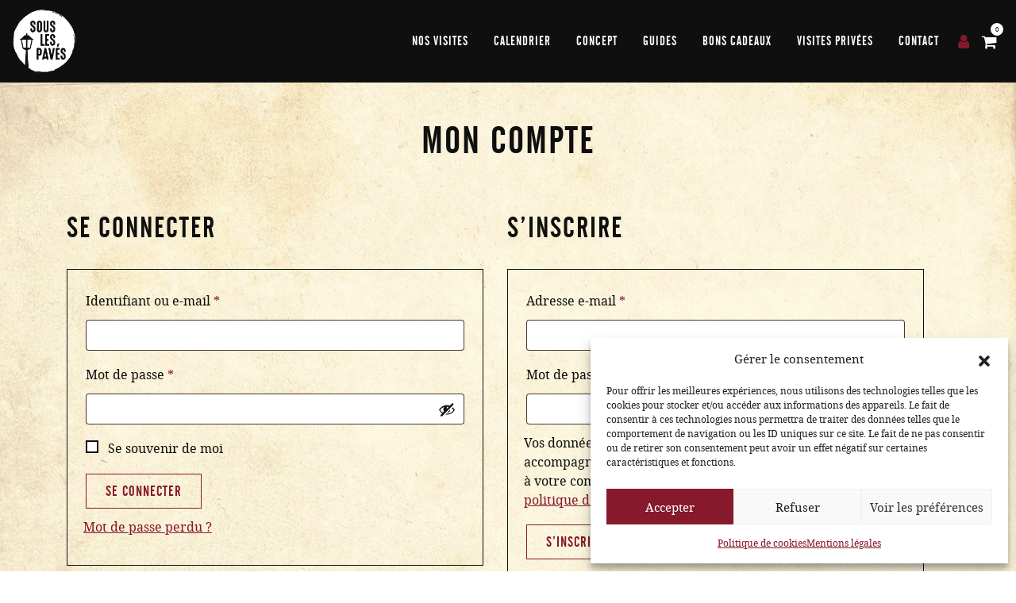

--- FILE ---
content_type: text/css
request_url: https://www.sous-les-paves.com/wp-content/themes/understrap-child/css/child-theme.css?ver=1.0.0
body_size: 53081
content:
/*!
 * Bootstrap v4.6.0 (https://getbootstrap.com/)
 * Copyright 2011-2021 The Bootstrap Authors
 * Copyright 2011-2021 Twitter, Inc.
 * Licensed under MIT (https://github.com/twbs/bootstrap/blob/main/LICENSE)
 */:root{--blue: #007bff;--indigo: #6610f2;--purple: #6f42c1;--pink: #e83e8c;--red: #86192c;--orange: #fd7e14;--yellow: #e6a100;--green: #28a745;--teal: #20c997;--cyan: #17a2b8;--white: #fff;--gray: #757575;--gray-dark: #424242;--primary: #86192c;--secondary: #90847b;--success: #28a745;--info: #17a2b8;--warning: #ffc107;--danger: #86192c;--light: #f5f5f5;--dark: #424242;--breakpoint-xs: 0;--breakpoint-sm: 576px;--breakpoint-md: 768px;--breakpoint-lg: 992px;--breakpoint-xl: 1200px;--font-family-sans-serif: -apple-system, BlinkMacSystemFont, "Segoe UI", Roboto, "Helvetica Neue", Arial, "Noto Sans", "Liberation Sans", sans-serif, "Apple Color Emoji", "Segoe UI Emoji", "Segoe UI Symbol", "Noto Color Emoji";--font-family-monospace: SFMono-Regular, Menlo, Monaco, Consolas, "Liberation Mono", "Courier New", monospace}*,*::before,*::after{box-sizing:border-box}html{font-family:sans-serif;line-height:1.15;-webkit-text-size-adjust:100%;-webkit-tap-highlight-color:rgba(0, 0, 0, 0)}article,aside,figcaption,figure,footer,header,hgroup,main,nav,section{display:block}body{margin:0;font-family:"noto_serif", serif;font-size:1rem;font-weight:400;line-height:1.5;color:#0F0F0F;text-align:left;background-color:#fff}[tabindex="-1"]:focus:not(:focus-visible){outline:0 !important}hr{box-sizing:content-box;height:0;overflow:visible}h1,h2,h3,h4,h5,h6{margin-top:0;margin-bottom:1rem}p{margin-top:0;margin-bottom:1rem}abbr[title],abbr[data-original-title]{text-decoration:underline;text-decoration:underline dotted;cursor:help;border-bottom:0;text-decoration-skip-ink:none}address{margin-bottom:1rem;font-style:normal;line-height:inherit}ol,ul,dl{margin-top:0;margin-bottom:1rem}ol ol,ul ul,ol ul,ul ol{margin-bottom:0}dt{font-weight:700}dd{margin-bottom:0.5rem;margin-left:0}blockquote{margin:0 0 1rem}b,strong{font-weight:bolder}small{font-size:80%}sub,sup{position:relative;font-size:75%;line-height:0;vertical-align:baseline}sub{bottom:-0.25em}sup{top:-0.5em}a{color:#86192c;text-decoration:underline;background-color:transparent}a:hover{color:#0F0F0F;text-decoration:none}a:not([href]):not([class]){color:inherit;text-decoration:none}a:not([href]):not([class]):hover{color:inherit;text-decoration:none}pre,code,kbd,samp{font-family:SFMono-Regular, Menlo, Monaco, Consolas, "Liberation Mono", "Courier New", monospace;font-size:1em}pre{margin-top:0;margin-bottom:1rem;overflow:auto;-ms-overflow-style:scrollbar}figure{margin:0 0 1rem}img{vertical-align:middle;border-style:none}svg{overflow:hidden;vertical-align:middle}table{border-collapse:collapse}caption{padding-top:0.75rem;padding-bottom:0.75rem;color:#757575;text-align:left;caption-side:bottom}th{text-align:inherit;text-align:-webkit-match-parent}label{display:inline-block;margin-bottom:0.5rem}button{border-radius:0}button:focus:not(:focus-visible){outline:0}input,button,select,optgroup,textarea{margin:0;font-family:inherit;font-size:inherit;line-height:inherit}button,input{overflow:visible}button,select{text-transform:none}[role="button"]{cursor:pointer}select{word-wrap:normal}button,[type="button"],[type="reset"],[type="submit"]{-webkit-appearance:button}button:not(:disabled),[type="button"]:not(:disabled),[type="reset"]:not(:disabled),[type="submit"]:not(:disabled){cursor:pointer}button::-moz-focus-inner,[type="button"]::-moz-focus-inner,[type="reset"]::-moz-focus-inner,[type="submit"]::-moz-focus-inner{padding:0;border-style:none}input[type="radio"],input[type="checkbox"]{box-sizing:border-box;padding:0}textarea{overflow:auto;resize:vertical}fieldset{min-width:0;padding:0;margin:0;border:0}legend{display:block;width:100%;max-width:100%;padding:0;margin-bottom:0.5rem;font-size:1.5rem;line-height:inherit;color:inherit;white-space:normal}progress{vertical-align:baseline}[type="number"]::-webkit-inner-spin-button,[type="number"]::-webkit-outer-spin-button{height:auto}[type="search"]{outline-offset:-2px;-webkit-appearance:none}[type="search"]::-webkit-search-decoration{-webkit-appearance:none}::-webkit-file-upload-button{font:inherit;-webkit-appearance:button}output{display:inline-block}summary{display:list-item;cursor:pointer}template{display:none}[hidden]{display:none !important}h1,h2,h3,h4,h5,h6,.h1,.h2,.h3,.h4,.h5,.h6{margin-bottom:1rem;font-family:"alternategothic2_bt", sans-serif;font-weight:400;line-height:1.1;color:inherit}h1,.h1{font-size:3rem}h2,.h2{font-size:2.25rem}h3,.h3{font-size:1.5rem}h4,.h4{font-size:1.3125rem}h5,.h5{font-size:1.125rem}h6,.h6{font-size:1rem}.lead{font-size:1.25rem;font-weight:300}.display-1{font-size:6rem;font-weight:300;line-height:1.1}.display-2{font-size:5.5rem;font-weight:300;line-height:1.1}.display-3{font-size:4.5rem;font-weight:300;line-height:1.1}.display-4{font-size:3.5rem;font-weight:300;line-height:1.1}hr{margin-top:1rem;margin-bottom:1rem;border:0;border-top:1px solid #86192c}small,.small{font-size:80%;font-weight:400}mark,.mark{padding:0.2em;background-color:#fcf8e3}.list-unstyled{padding-left:0;list-style:none}.list-inline{padding-left:0;list-style:none}.list-inline-item{display:inline-block}.list-inline-item:not(:last-child){margin-right:0.5rem}.initialism{font-size:90%;text-transform:uppercase}.blockquote,.wp-block-quote{margin-bottom:1rem;font-size:1.25rem}.blockquote-footer,.wp-block-quote cite{display:block;font-size:80%;color:#757575}.blockquote-footer::before,.wp-block-quote cite::before{content:"— "}.img-fluid{max-width:100%;height:auto}.img-thumbnail{padding:0.25rem;background-color:#fff;border:1px solid #e0e0e0;max-width:100%;height:auto}.figure,figure.wp-block-image,.wp-block-image>figure{display:inline-block}.figure-img,figure.wp-block-image img,.wp-block-image>figure img{margin-bottom:0.5rem;line-height:1}.figure-caption,figure.wp-block-image figcaption,.wp-block-image>figure figcaption{font-size:90%;color:#757575}code{font-size:87.5%;color:#e83e8c;word-wrap:break-word}a>code{color:inherit}kbd{padding:0.2rem 0.4rem;font-size:87.5%;color:#fff;background-color:#0F0F0F}kbd kbd{padding:0;font-size:100%;font-weight:700}pre{display:block;font-size:87.5%;color:#0F0F0F}pre code{font-size:inherit;color:inherit;word-break:normal}.pre-scrollable{max-height:340px;overflow-y:scroll}.container,.woocommerce #reviews #comments,.woocommerce #reviews #review_form_wrapper,.container-fluid,.container-sm,.container-md,.container-lg,.container-xl{width:100%;padding-right:15px;padding-left:15px;margin-right:auto;margin-left:auto}@media (min-width:576px){.container,.woocommerce #reviews #comments,.woocommerce #reviews #review_form_wrapper,.container-sm{max-width:540px}}@media (min-width:768px){.container,.woocommerce #reviews #comments,.woocommerce #reviews #review_form_wrapper,.container-sm,.container-md{max-width:720px}}@media (min-width:992px){.container,.woocommerce #reviews #comments,.woocommerce #reviews #review_form_wrapper,.container-sm,.container-md,.container-lg{max-width:960px}}@media (min-width:1200px){.container,.woocommerce #reviews #comments,.woocommerce #reviews #review_form_wrapper,.container-sm,.container-md,.container-lg,.container-xl{max-width:1140px}}.row{display:flex;flex-wrap:wrap;margin-right:-15px;margin-left:-15px}.no-gutters{margin-right:0;margin-left:0}.no-gutters>.col,.no-gutters>[class*="col-"]{padding-right:0;padding-left:0}.col-1,.col-2,.col-3,.col-4,.col-5,.col-6,.col-7,.col-8,.col-9,.col-10,.col-11,.col-12,.col,.col-auto,.col-sm-1,.col-sm-2,.col-sm-3,.col-sm-4,.col-sm-5,.col-sm-6,.col-sm-7,.col-sm-8,.col-sm-9,.col-sm-10,.col-sm-11,.col-sm-12,.col-sm,.col-sm-auto,.col-md-1,.col-md-2,.col-md-3,.col-md-4,.col-md-5,.col-md-6,.col-md-7,.col-md-8,.col-md-9,.col-md-10,.col-md-11,.col-md-12,.col-md,.col-md-auto,.col-lg-1,.col-lg-2,.col-lg-3,.col-lg-4,.col-lg-5,.col-lg-6,.col-lg-7,.col-lg-8,.col-lg-9,.col-lg-10,.col-lg-11,.col-lg-12,.col-lg,.col-lg-auto,.col-xl-1,.col-xl-2,.col-xl-3,.col-xl-4,.col-xl-5,.col-xl-6,.col-xl-7,.col-xl-8,.col-xl-9,.col-xl-10,.col-xl-11,.col-xl-12,.col-xl,.col-xl-auto{position:relative;width:100%;padding-right:15px;padding-left:15px}.col{flex-basis:0;flex-grow:1;max-width:100%}.row-cols-1>*{flex:0 0 100%;max-width:100%}.row-cols-2>*{flex:0 0 50%;max-width:50%}.row-cols-3>*{flex:0 0 33.3333333333%;max-width:33.3333333333%}.row-cols-4>*{flex:0 0 25%;max-width:25%}.row-cols-5>*{flex:0 0 20%;max-width:20%}.row-cols-6>*{flex:0 0 16.6666666667%;max-width:16.6666666667%}.col-auto{flex:0 0 auto;width:auto;max-width:100%}.col-1{flex:0 0 8.3333333333%;max-width:8.3333333333%}.col-2{flex:0 0 16.6666666667%;max-width:16.6666666667%}.col-3{flex:0 0 25%;max-width:25%}.col-4{flex:0 0 33.3333333333%;max-width:33.3333333333%}.col-5{flex:0 0 41.6666666667%;max-width:41.6666666667%}.col-6{flex:0 0 50%;max-width:50%}.col-7{flex:0 0 58.3333333333%;max-width:58.3333333333%}.col-8{flex:0 0 66.6666666667%;max-width:66.6666666667%}.col-9{flex:0 0 75%;max-width:75%}.col-10{flex:0 0 83.3333333333%;max-width:83.3333333333%}.col-11{flex:0 0 91.6666666667%;max-width:91.6666666667%}.col-12{flex:0 0 100%;max-width:100%}.order-first{order:-1}.order-last{order:13}.order-0{order:0}.order-1{order:1}.order-2{order:2}.order-3{order:3}.order-4{order:4}.order-5{order:5}.order-6{order:6}.order-7{order:7}.order-8{order:8}.order-9{order:9}.order-10{order:10}.order-11{order:11}.order-12{order:12}.offset-1{margin-left:8.3333333333%}.offset-2{margin-left:16.6666666667%}.offset-3{margin-left:25%}.offset-4{margin-left:33.3333333333%}.offset-5{margin-left:41.6666666667%}.offset-6{margin-left:50%}.offset-7{margin-left:58.3333333333%}.offset-8{margin-left:66.6666666667%}.offset-9{margin-left:75%}.offset-10{margin-left:83.3333333333%}.offset-11{margin-left:91.6666666667%}@media (min-width:576px){.col-sm{flex-basis:0;flex-grow:1;max-width:100%}.row-cols-sm-1>*{flex:0 0 100%;max-width:100%}.row-cols-sm-2>*{flex:0 0 50%;max-width:50%}.row-cols-sm-3>*{flex:0 0 33.3333333333%;max-width:33.3333333333%}.row-cols-sm-4>*{flex:0 0 25%;max-width:25%}.row-cols-sm-5>*{flex:0 0 20%;max-width:20%}.row-cols-sm-6>*{flex:0 0 16.6666666667%;max-width:16.6666666667%}.col-sm-auto{flex:0 0 auto;width:auto;max-width:100%}.col-sm-1{flex:0 0 8.3333333333%;max-width:8.3333333333%}.col-sm-2{flex:0 0 16.6666666667%;max-width:16.6666666667%}.col-sm-3{flex:0 0 25%;max-width:25%}.col-sm-4{flex:0 0 33.3333333333%;max-width:33.3333333333%}.col-sm-5{flex:0 0 41.6666666667%;max-width:41.6666666667%}.col-sm-6{flex:0 0 50%;max-width:50%}.col-sm-7{flex:0 0 58.3333333333%;max-width:58.3333333333%}.col-sm-8{flex:0 0 66.6666666667%;max-width:66.6666666667%}.col-sm-9{flex:0 0 75%;max-width:75%}.col-sm-10{flex:0 0 83.3333333333%;max-width:83.3333333333%}.col-sm-11{flex:0 0 91.6666666667%;max-width:91.6666666667%}.col-sm-12{flex:0 0 100%;max-width:100%}.order-sm-first{order:-1}.order-sm-last{order:13}.order-sm-0{order:0}.order-sm-1{order:1}.order-sm-2{order:2}.order-sm-3{order:3}.order-sm-4{order:4}.order-sm-5{order:5}.order-sm-6{order:6}.order-sm-7{order:7}.order-sm-8{order:8}.order-sm-9{order:9}.order-sm-10{order:10}.order-sm-11{order:11}.order-sm-12{order:12}.offset-sm-0{margin-left:0}.offset-sm-1{margin-left:8.3333333333%}.offset-sm-2{margin-left:16.6666666667%}.offset-sm-3{margin-left:25%}.offset-sm-4{margin-left:33.3333333333%}.offset-sm-5{margin-left:41.6666666667%}.offset-sm-6{margin-left:50%}.offset-sm-7{margin-left:58.3333333333%}.offset-sm-8{margin-left:66.6666666667%}.offset-sm-9{margin-left:75%}.offset-sm-10{margin-left:83.3333333333%}.offset-sm-11{margin-left:91.6666666667%}}@media (min-width:768px){.col-md{flex-basis:0;flex-grow:1;max-width:100%}.row-cols-md-1>*{flex:0 0 100%;max-width:100%}.row-cols-md-2>*{flex:0 0 50%;max-width:50%}.row-cols-md-3>*{flex:0 0 33.3333333333%;max-width:33.3333333333%}.row-cols-md-4>*{flex:0 0 25%;max-width:25%}.row-cols-md-5>*{flex:0 0 20%;max-width:20%}.row-cols-md-6>*{flex:0 0 16.6666666667%;max-width:16.6666666667%}.col-md-auto{flex:0 0 auto;width:auto;max-width:100%}.col-md-1{flex:0 0 8.3333333333%;max-width:8.3333333333%}.col-md-2{flex:0 0 16.6666666667%;max-width:16.6666666667%}.col-md-3{flex:0 0 25%;max-width:25%}.col-md-4{flex:0 0 33.3333333333%;max-width:33.3333333333%}.col-md-5{flex:0 0 41.6666666667%;max-width:41.6666666667%}.col-md-6{flex:0 0 50%;max-width:50%}.col-md-7{flex:0 0 58.3333333333%;max-width:58.3333333333%}.col-md-8{flex:0 0 66.6666666667%;max-width:66.6666666667%}.col-md-9{flex:0 0 75%;max-width:75%}.col-md-10{flex:0 0 83.3333333333%;max-width:83.3333333333%}.col-md-11{flex:0 0 91.6666666667%;max-width:91.6666666667%}.col-md-12{flex:0 0 100%;max-width:100%}.order-md-first{order:-1}.order-md-last{order:13}.order-md-0{order:0}.order-md-1{order:1}.order-md-2{order:2}.order-md-3{order:3}.order-md-4{order:4}.order-md-5{order:5}.order-md-6{order:6}.order-md-7{order:7}.order-md-8{order:8}.order-md-9{order:9}.order-md-10{order:10}.order-md-11{order:11}.order-md-12{order:12}.offset-md-0{margin-left:0}.offset-md-1{margin-left:8.3333333333%}.offset-md-2{margin-left:16.6666666667%}.offset-md-3{margin-left:25%}.offset-md-4{margin-left:33.3333333333%}.offset-md-5{margin-left:41.6666666667%}.offset-md-6{margin-left:50%}.offset-md-7{margin-left:58.3333333333%}.offset-md-8{margin-left:66.6666666667%}.offset-md-9{margin-left:75%}.offset-md-10{margin-left:83.3333333333%}.offset-md-11{margin-left:91.6666666667%}}@media (min-width:992px){.col-lg{flex-basis:0;flex-grow:1;max-width:100%}.row-cols-lg-1>*{flex:0 0 100%;max-width:100%}.row-cols-lg-2>*{flex:0 0 50%;max-width:50%}.row-cols-lg-3>*{flex:0 0 33.3333333333%;max-width:33.3333333333%}.row-cols-lg-4>*{flex:0 0 25%;max-width:25%}.row-cols-lg-5>*{flex:0 0 20%;max-width:20%}.row-cols-lg-6>*{flex:0 0 16.6666666667%;max-width:16.6666666667%}.col-lg-auto{flex:0 0 auto;width:auto;max-width:100%}.col-lg-1{flex:0 0 8.3333333333%;max-width:8.3333333333%}.col-lg-2{flex:0 0 16.6666666667%;max-width:16.6666666667%}.col-lg-3{flex:0 0 25%;max-width:25%}.col-lg-4{flex:0 0 33.3333333333%;max-width:33.3333333333%}.col-lg-5{flex:0 0 41.6666666667%;max-width:41.6666666667%}.col-lg-6{flex:0 0 50%;max-width:50%}.col-lg-7{flex:0 0 58.3333333333%;max-width:58.3333333333%}.col-lg-8{flex:0 0 66.6666666667%;max-width:66.6666666667%}.col-lg-9{flex:0 0 75%;max-width:75%}.col-lg-10{flex:0 0 83.3333333333%;max-width:83.3333333333%}.col-lg-11{flex:0 0 91.6666666667%;max-width:91.6666666667%}.col-lg-12{flex:0 0 100%;max-width:100%}.order-lg-first{order:-1}.order-lg-last{order:13}.order-lg-0{order:0}.order-lg-1{order:1}.order-lg-2{order:2}.order-lg-3{order:3}.order-lg-4{order:4}.order-lg-5{order:5}.order-lg-6{order:6}.order-lg-7{order:7}.order-lg-8{order:8}.order-lg-9{order:9}.order-lg-10{order:10}.order-lg-11{order:11}.order-lg-12{order:12}.offset-lg-0{margin-left:0}.offset-lg-1{margin-left:8.3333333333%}.offset-lg-2{margin-left:16.6666666667%}.offset-lg-3{margin-left:25%}.offset-lg-4{margin-left:33.3333333333%}.offset-lg-5{margin-left:41.6666666667%}.offset-lg-6{margin-left:50%}.offset-lg-7{margin-left:58.3333333333%}.offset-lg-8{margin-left:66.6666666667%}.offset-lg-9{margin-left:75%}.offset-lg-10{margin-left:83.3333333333%}.offset-lg-11{margin-left:91.6666666667%}}@media (min-width:1200px){.col-xl{flex-basis:0;flex-grow:1;max-width:100%}.row-cols-xl-1>*{flex:0 0 100%;max-width:100%}.row-cols-xl-2>*{flex:0 0 50%;max-width:50%}.row-cols-xl-3>*{flex:0 0 33.3333333333%;max-width:33.3333333333%}.row-cols-xl-4>*{flex:0 0 25%;max-width:25%}.row-cols-xl-5>*{flex:0 0 20%;max-width:20%}.row-cols-xl-6>*{flex:0 0 16.6666666667%;max-width:16.6666666667%}.col-xl-auto{flex:0 0 auto;width:auto;max-width:100%}.col-xl-1{flex:0 0 8.3333333333%;max-width:8.3333333333%}.col-xl-2{flex:0 0 16.6666666667%;max-width:16.6666666667%}.col-xl-3{flex:0 0 25%;max-width:25%}.col-xl-4{flex:0 0 33.3333333333%;max-width:33.3333333333%}.col-xl-5{flex:0 0 41.6666666667%;max-width:41.6666666667%}.col-xl-6{flex:0 0 50%;max-width:50%}.col-xl-7{flex:0 0 58.3333333333%;max-width:58.3333333333%}.col-xl-8{flex:0 0 66.6666666667%;max-width:66.6666666667%}.col-xl-9{flex:0 0 75%;max-width:75%}.col-xl-10{flex:0 0 83.3333333333%;max-width:83.3333333333%}.col-xl-11{flex:0 0 91.6666666667%;max-width:91.6666666667%}.col-xl-12{flex:0 0 100%;max-width:100%}.order-xl-first{order:-1}.order-xl-last{order:13}.order-xl-0{order:0}.order-xl-1{order:1}.order-xl-2{order:2}.order-xl-3{order:3}.order-xl-4{order:4}.order-xl-5{order:5}.order-xl-6{order:6}.order-xl-7{order:7}.order-xl-8{order:8}.order-xl-9{order:9}.order-xl-10{order:10}.order-xl-11{order:11}.order-xl-12{order:12}.offset-xl-0{margin-left:0}.offset-xl-1{margin-left:8.3333333333%}.offset-xl-2{margin-left:16.6666666667%}.offset-xl-3{margin-left:25%}.offset-xl-4{margin-left:33.3333333333%}.offset-xl-5{margin-left:41.6666666667%}.offset-xl-6{margin-left:50%}.offset-xl-7{margin-left:58.3333333333%}.offset-xl-8{margin-left:66.6666666667%}.offset-xl-9{margin-left:75%}.offset-xl-10{margin-left:83.3333333333%}.offset-xl-11{margin-left:91.6666666667%}}.table,.wp-block-table table{width:100%;margin-bottom:1rem;color:#0F0F0F}.table th,.wp-block-table table th,.table td,.wp-block-table table td{padding:0.75rem;vertical-align:top;border-top:1px solid #86192c}.table thead th,.wp-block-table table thead th{vertical-align:bottom;border-bottom:2px solid #86192c}.table tbody+tbody,.wp-block-table table tbody+tbody{border-top:2px solid #86192c}.table-sm th,.table-sm td{padding:0.3rem}.table-bordered,.wp-block-table table{border:1px solid #86192c}.table-bordered th,.wp-block-table table th,.table-bordered td,.wp-block-table table td{border:1px solid #86192c}.table-bordered thead th,.wp-block-table table thead th,.table-bordered thead td,.wp-block-table table thead td{border-bottom-width:2px}.table-borderless th,.table-borderless td,.table-borderless thead th,.table-borderless tbody+tbody{border:0}.table-striped tbody tr:nth-of-type(odd){background-color:rgba(0, 0, 0, 0.05)}.table-hover tbody tr:hover{color:#0F0F0F;background-color:rgba(0, 0, 0, 0.075)}.table-primary,.table-primary>th,.table-primary>td{background-color:#ddbfc4}.table-primary th,.table-primary td,.table-primary thead th,.table-primary tbody+tbody{border-color:#c08791}.table-hover .table-primary:hover{background-color:#d4aeb5}.table-hover .table-primary:hover>td,.table-hover .table-primary:hover>th{background-color:#d4aeb5}.table-secondary,.table-secondary>th,.table-secondary>td{background-color:#e0ddda}.table-secondary th,.table-secondary td,.table-secondary thead th,.table-secondary tbody+tbody{border-color:#c5bfba}.table-hover .table-secondary:hover{background-color:#d4d0cc}.table-hover .table-secondary:hover>td,.table-hover .table-secondary:hover>th{background-color:#d4d0cc}.table-success,.table-success>th,.table-success>td{background-color:#c3e6cb}.table-success th,.table-success td,.table-success thead th,.table-success tbody+tbody{border-color:#8fd19e}.table-hover .table-success:hover{background-color:#b1dfbb}.table-hover .table-success:hover>td,.table-hover .table-success:hover>th{background-color:#b1dfbb}.table-info,.table-info>th,.table-info>td{background-color:#bee5eb}.table-info th,.table-info td,.table-info thead th,.table-info tbody+tbody{border-color:#86cfda}.table-hover .table-info:hover{background-color:#abdde5}.table-hover .table-info:hover>td,.table-hover .table-info:hover>th{background-color:#abdde5}.table-warning,.table-warning>th,.table-warning>td{background-color:#ffeeba}.table-warning th,.table-warning td,.table-warning thead th,.table-warning tbody+tbody{border-color:#ffdf7e}.table-hover .table-warning:hover{background-color:#ffe8a1}.table-hover .table-warning:hover>td,.table-hover .table-warning:hover>th{background-color:#ffe8a1}.table-danger,.table-danger>th,.table-danger>td{background-color:#ddbfc4}.table-danger th,.table-danger td,.table-danger thead th,.table-danger tbody+tbody{border-color:#c08791}.table-hover .table-danger:hover{background-color:#d4aeb5}.table-hover .table-danger:hover>td,.table-hover .table-danger:hover>th{background-color:#d4aeb5}.table-light,.table-light>th,.table-light>td{background-color:#fcfcfc}.table-light th,.table-light td,.table-light thead th,.table-light tbody+tbody{border-color:#fafafa}.table-hover .table-light:hover{background-color:#efefef}.table-hover .table-light:hover>td,.table-hover .table-light:hover>th{background-color:#efefef}.table-dark,.table-dark>th,.table-dark>td{background-color:#cacaca}.table-dark th,.table-dark td,.table-dark thead th,.table-dark tbody+tbody{border-color:#9d9d9d}.table-hover .table-dark:hover{background-color:#bdbdbd}.table-hover .table-dark:hover>td,.table-hover .table-dark:hover>th{background-color:#bdbdbd}.table-active,.table-active>th,.table-active>td{background-color:rgba(0, 0, 0, 0.075)}.table-hover .table-active:hover{background-color:rgba(0, 0, 0, 0.075)}.table-hover .table-active:hover>td,.table-hover .table-active:hover>th{background-color:rgba(0, 0, 0, 0.075)}.table .thead-dark th,.wp-block-table table .thead-dark th{color:#fff;background-color:#424242;border-color:#555}.table .thead-light th,.wp-block-table table .thead-light th{color:#616161;background-color:#eeeeee;border-color:#86192c}.table-dark{color:#fff;background-color:#424242}.table-dark th,.table-dark td,.table-dark thead th{border-color:#555}.table-dark.table-bordered,.wp-block-table table.table-dark{border:0}.table-dark.table-striped tbody tr:nth-of-type(odd){background-color:rgba(255, 255, 255, 0.05)}.table-dark.table-hover tbody tr:hover{color:#fff;background-color:rgba(255, 255, 255, 0.075)}@media (max-width:575.98px){.table-responsive-sm{display:block;width:100%;overflow-x:auto;-webkit-overflow-scrolling:touch}.table-responsive-sm>.table-bordered,.wp-block-table .table-responsive-sm>table{border:0}}@media (max-width:767.98px){.table-responsive-md{display:block;width:100%;overflow-x:auto;-webkit-overflow-scrolling:touch}.table-responsive-md>.table-bordered,.wp-block-table .table-responsive-md>table{border:0}}@media (max-width:991.98px){.table-responsive-lg{display:block;width:100%;overflow-x:auto;-webkit-overflow-scrolling:touch}.table-responsive-lg>.table-bordered,.wp-block-table .table-responsive-lg>table{border:0}}@media (max-width:1199.98px){.table-responsive-xl{display:block;width:100%;overflow-x:auto;-webkit-overflow-scrolling:touch}.table-responsive-xl>.table-bordered,.wp-block-table .table-responsive-xl>table{border:0}}.table-responsive{display:block;width:100%;overflow-x:auto;-webkit-overflow-scrolling:touch}.table-responsive>.table-bordered,.wp-block-table .table-responsive>table{border:0}.form-control,.widget_categories select,.widget_archive select,.frm_other_input,.searchandfilter ul input[type="text"],.searchandfilter ul select,.woocommerce #reviews #review_form_wrapper #review_form #respond input[type="text"],.woocommerce #reviews #review_form_wrapper #review_form #respond input[type="email"],.woocommerce #reviews #review_form_wrapper #review_form #respond textarea,.woocommerce-cart table.cart td.actions .coupon #coupon_code.input-text,.woocommerce-Input--text,.woocommerce-Input--email,.woocommerce-Input--password,.wc-bookings-booking-form input[type="number"],#pwgc-redeem-gift-card-number{display:block;width:100%;height:calc(1.5em + 1rem + 2px);padding:0.5rem 0.75rem;font-family:"noto_serif", serif;font-size:1rem;font-weight:400;line-height:1.5;color:#90847b;background-color:#fff;background-clip:padding-box;border:1px solid #86192c;border-radius:0;transition:all 0.2s ease}@media (prefers-reduced-motion:reduce){.form-control,.widget_categories select,.widget_archive select,.frm_other_input,.searchandfilter ul input[type="text"],.searchandfilter ul select,.woocommerce #reviews #review_form_wrapper #review_form #respond input[type="text"],.woocommerce #reviews #review_form_wrapper #review_form #respond input[type="email"],.woocommerce #reviews #review_form_wrapper #review_form #respond textarea,.woocommerce-cart table.cart td.actions .coupon #coupon_code.input-text,.woocommerce-Input--text,.woocommerce-Input--email,.woocommerce-Input--password,.wc-bookings-booking-form input[type="number"],#pwgc-redeem-gift-card-number{transition:none}}.form-control::-ms-expand,.widget_categories select::-ms-expand,.widget_archive select::-ms-expand,.frm_other_input::-ms-expand,.searchandfilter ul input[type="text"]::-ms-expand,.searchandfilter ul select::-ms-expand,.woocommerce #reviews #review_form_wrapper #review_form #respond input[type="text"]::-ms-expand,.woocommerce #reviews #review_form_wrapper #review_form #respond input[type="email"]::-ms-expand,.woocommerce #reviews #review_form_wrapper #review_form #respond textarea::-ms-expand,.woocommerce-cart table.cart td.actions .coupon #coupon_code.input-text::-ms-expand,.woocommerce-Input--text::-ms-expand,.woocommerce-Input--email::-ms-expand,.woocommerce-Input--password::-ms-expand,.wc-bookings-booking-form input[type="number"]::-ms-expand,#pwgc-redeem-gift-card-number::-ms-expand{background-color:transparent;border:0}.form-control:-moz-focusring,.widget_categories select:-moz-focusring,.widget_archive select:-moz-focusring,.frm_other_input:-moz-focusring,.searchandfilter ul input[type="text"]:-moz-focusring,.searchandfilter ul select:-moz-focusring,.woocommerce #reviews #review_form_wrapper #review_form #respond input[type="text"]:-moz-focusring,.woocommerce #reviews #review_form_wrapper #review_form #respond input[type="email"]:-moz-focusring,.woocommerce #reviews #review_form_wrapper #review_form #respond textarea:-moz-focusring,.woocommerce-cart table.cart td.actions .coupon #coupon_code.input-text:-moz-focusring,.woocommerce-Input--text:-moz-focusring,.woocommerce-Input--email:-moz-focusring,.woocommerce-Input--password:-moz-focusring,.wc-bookings-booking-form input[type="number"]:-moz-focusring,#pwgc-redeem-gift-card-number:-moz-focusring{color:transparent;text-shadow:0 0 0 #90847b}.form-control:focus,.widget_categories select:focus,.widget_archive select:focus,.frm_other_input:focus,.searchandfilter ul input[type="text"]:focus,.searchandfilter ul select:focus,.woocommerce #reviews #review_form_wrapper #review_form #respond input[type="text"]:focus,.woocommerce #reviews #review_form_wrapper #review_form #respond input[type="email"]:focus,.woocommerce #reviews #review_form_wrapper #review_form #respond textarea:focus,.woocommerce-cart table.cart td.actions .coupon #coupon_code.input-text:focus,.woocommerce-Input--text:focus,.woocommerce-Input--email:focus,.woocommerce-Input--password:focus,.wc-bookings-booking-form input[type="number"]:focus,#pwgc-redeem-gift-card-number:focus{color:#90847b;background-color:#fff;border-color:#86192c;outline:0;box-shadow:inherit}.form-control::placeholder,.widget_categories select::placeholder,.widget_archive select::placeholder,.frm_other_input::placeholder,.searchandfilter ul input[type="text"]::placeholder,.searchandfilter ul select::placeholder,.woocommerce #reviews #review_form_wrapper #review_form #respond input[type="text"]::placeholder,.woocommerce #reviews #review_form_wrapper #review_form #respond input[type="email"]::placeholder,.woocommerce #reviews #review_form_wrapper #review_form #respond textarea::placeholder,.woocommerce-cart table.cart td.actions .coupon #coupon_code.input-text::placeholder,.woocommerce-Input--text::placeholder,.woocommerce-Input--email::placeholder,.woocommerce-Input--password::placeholder,.wc-bookings-booking-form input[type="number"]::placeholder,#pwgc-redeem-gift-card-number::placeholder{color:rgba(144, 132, 123, 0.75);opacity:1}.form-control:disabled,.widget_categories select:disabled,.widget_archive select:disabled,.frm_other_input:disabled,.searchandfilter ul input[type="text"]:disabled,.searchandfilter ul select:disabled,.woocommerce #reviews #review_form_wrapper #review_form #respond input[type="text"]:disabled,.woocommerce #reviews #review_form_wrapper #review_form #respond input[type="email"]:disabled,.woocommerce #reviews #review_form_wrapper #review_form #respond textarea:disabled,.woocommerce-cart table.cart td.actions .coupon #coupon_code.input-text:disabled,.woocommerce-Input--text:disabled,.woocommerce-Input--email:disabled,.woocommerce-Input--password:disabled,.wc-bookings-booking-form input[type="number"]:disabled,#pwgc-redeem-gift-card-number:disabled,.form-control[readonly],.widget_categories select[readonly],.widget_archive select[readonly],.frm_other_input[readonly],.searchandfilter ul input[type="text"][readonly],.searchandfilter ul select[readonly],.woocommerce #reviews #review_form_wrapper #review_form #respond input[type="text"][readonly],.woocommerce #reviews #review_form_wrapper #review_form #respond input[type="email"][readonly],.woocommerce #reviews #review_form_wrapper #review_form #respond textarea[readonly],.woocommerce-cart table.cart td.actions .coupon #coupon_code.input-text[readonly],.woocommerce-Input--text[readonly],.woocommerce-Input--email[readonly],.woocommerce-Input--password[readonly],.wc-bookings-booking-form input[type="number"][readonly],#pwgc-redeem-gift-card-number[readonly]{background-color:#eeeeee;opacity:1}input[type="date"].form-control,input.frm_other_input[type="date"],.searchandfilter ul input[type="text"][type="date"],.woocommerce #reviews #review_form_wrapper #review_form #respond input[type="text"][type="date"],.woocommerce #reviews #review_form_wrapper #review_form #respond input[type="email"][type="date"],.woocommerce-cart table.cart td.actions .coupon input#coupon_code.input-text[type="date"],input.woocommerce-Input--text[type="date"],input.woocommerce-Input--email[type="date"],input.woocommerce-Input--password[type="date"],.wc-bookings-booking-form input[type="number"][type="date"],input#pwgc-redeem-gift-card-number[type="date"],input[type="time"].form-control,input.frm_other_input[type="time"],.searchandfilter ul input[type="text"][type="time"],.woocommerce #reviews #review_form_wrapper #review_form #respond input[type="text"][type="time"],.woocommerce #reviews #review_form_wrapper #review_form #respond input[type="email"][type="time"],.woocommerce-cart table.cart td.actions .coupon input#coupon_code.input-text[type="time"],input.woocommerce-Input--text[type="time"],input.woocommerce-Input--email[type="time"],input.woocommerce-Input--password[type="time"],.wc-bookings-booking-form input[type="number"][type="time"],input#pwgc-redeem-gift-card-number[type="time"],input[type="datetime-local"].form-control,input.frm_other_input[type="datetime-local"],.searchandfilter ul input[type="text"][type="datetime-local"],.woocommerce #reviews #review_form_wrapper #review_form #respond input[type="text"][type="datetime-local"],.woocommerce #reviews #review_form_wrapper #review_form #respond input[type="email"][type="datetime-local"],.woocommerce-cart table.cart td.actions .coupon input#coupon_code.input-text[type="datetime-local"],input.woocommerce-Input--text[type="datetime-local"],input.woocommerce-Input--email[type="datetime-local"],input.woocommerce-Input--password[type="datetime-local"],.wc-bookings-booking-form input[type="number"][type="datetime-local"],input#pwgc-redeem-gift-card-number[type="datetime-local"],input[type="month"].form-control,input.frm_other_input[type="month"],.searchandfilter ul input[type="text"][type="month"],.woocommerce #reviews #review_form_wrapper #review_form #respond input[type="text"][type="month"],.woocommerce #reviews #review_form_wrapper #review_form #respond input[type="email"][type="month"],.woocommerce-cart table.cart td.actions .coupon input#coupon_code.input-text[type="month"],input.woocommerce-Input--text[type="month"],input.woocommerce-Input--email[type="month"],input.woocommerce-Input--password[type="month"],.wc-bookings-booking-form input[type="number"][type="month"],input#pwgc-redeem-gift-card-number[type="month"]{appearance:none}select.form-control:focus::-ms-value,.widget_categories select:focus::-ms-value,.widget_archive select:focus::-ms-value,select.frm_other_input:focus::-ms-value,.searchandfilter ul select:focus::-ms-value,.woocommerce-cart table.cart td.actions .coupon select#coupon_code.input-text:focus::-ms-value,select.woocommerce-Input--text:focus::-ms-value,select.woocommerce-Input--email:focus::-ms-value,select.woocommerce-Input--password:focus::-ms-value,select#pwgc-redeem-gift-card-number:focus::-ms-value{color:#90847b;background-color:#fff}.form-control-file,.form-control-range{display:block;width:100%}.col-form-label{padding-top:calc(0.5rem + 1px);padding-bottom:calc(0.5rem + 1px);margin-bottom:0;font-size:inherit;line-height:1.5}.col-form-label-lg{padding-top:calc(0.5rem + 1px);padding-bottom:calc(0.5rem + 1px);font-size:1.25rem;line-height:1.5}.col-form-label-sm{padding-top:calc(0.25rem + 1px);padding-bottom:calc(0.25rem + 1px);font-size:0.875rem;line-height:1.5}.form-control-plaintext{display:block;width:100%;padding:0.5rem 0;margin-bottom:0;font-size:1rem;line-height:1.5;color:#0F0F0F;background-color:transparent;border:solid transparent;border-width:1px 0}.form-control-plaintext.form-control-sm,.form-control-plaintext.form-control-lg{padding-right:0;padding-left:0}.form-control-sm{height:calc(1.5em + 0.5rem + 2px);padding:0.25rem 0.5rem;font-size:0.875rem;line-height:1.5}.form-control-lg{height:calc(1.5em + 1rem + 2px);padding:0.5rem 1rem;font-size:1.25rem;line-height:1.5}select.form-control[size],.widget_categories select[size],.widget_archive select[size],select.frm_other_input[size],.searchandfilter ul select[size],.woocommerce-cart table.cart td.actions .coupon select#coupon_code.input-text[size],select.woocommerce-Input--text[size],select.woocommerce-Input--email[size],select.woocommerce-Input--password[size],select#pwgc-redeem-gift-card-number[size],select.form-control[multiple],.widget_categories select[multiple],.widget_archive select[multiple],select.frm_other_input[multiple],.searchandfilter ul select[multiple],.woocommerce-cart table.cart td.actions .coupon select#coupon_code.input-text[multiple],select.woocommerce-Input--text[multiple],select.woocommerce-Input--email[multiple],select.woocommerce-Input--password[multiple],select#pwgc-redeem-gift-card-number[multiple]{height:auto}textarea.form-control,textarea.frm_other_input,.woocommerce #reviews #review_form_wrapper #review_form #respond textarea,.woocommerce-cart table.cart td.actions .coupon textarea#coupon_code.input-text,textarea.woocommerce-Input--text,textarea.woocommerce-Input--email,textarea.woocommerce-Input--password,textarea#pwgc-redeem-gift-card-number{height:auto}.form-group{margin-bottom:1rem}.form-text{display:block;margin-top:0.25rem}.form-row{display:flex;flex-wrap:wrap;margin-right:-5px;margin-left:-5px}.form-row>.col,.form-row>[class*="col-"]{padding-right:5px;padding-left:5px}.form-check{position:relative;display:block;padding-left:1.25rem}.form-check-input{position:absolute;margin-top:0.3rem;margin-left:-1.25rem}.form-check-input[disabled]~.form-check-label,.form-check-input:disabled~.form-check-label{color:#757575}.form-check-label{margin-bottom:0}.form-check-inline{display:inline-flex;align-items:center;padding-left:0;margin-right:0.75rem}.form-check-inline .form-check-input{position:static;margin-top:0;margin-right:0.3125rem;margin-left:0}.valid-feedback{display:none;width:100%;margin-top:0.25rem;font-size:80%;color:#28a745}.valid-tooltip{position:absolute;top:100%;left:0;z-index:5;display:none;max-width:100%;padding:0.25rem 0.5rem;margin-top:0.1rem;font-size:0.875rem;line-height:1.5;color:#fff;background-color:rgba(40, 167, 69, 0.9)}.form-row>.col>.valid-tooltip,.form-row>[class*="col-"]>.valid-tooltip{left:5px}.was-validated :valid~.valid-feedback,.was-validated :valid~.valid-tooltip,.is-valid~.valid-feedback,.is-valid~.valid-tooltip{display:block}.was-validated .form-control:valid,.was-validated .widget_categories select:valid,.widget_categories .was-validated select:valid,.was-validated .widget_archive select:valid,.widget_archive .was-validated select:valid,.was-validated .frm_other_input:valid,.was-validated .searchandfilter ul input[type="text"]:valid,.searchandfilter ul .was-validated input[type="text"]:valid,.was-validated .searchandfilter ul select:valid,.searchandfilter ul .was-validated select:valid,.was-validated .woocommerce #reviews #review_form_wrapper #review_form #respond input[type="text"]:valid,.woocommerce #reviews #review_form_wrapper #review_form #respond .was-validated input[type="text"]:valid,.was-validated .woocommerce #reviews #review_form_wrapper #review_form #respond input[type="email"]:valid,.woocommerce #reviews #review_form_wrapper #review_form #respond .was-validated input[type="email"]:valid,.was-validated .woocommerce #reviews #review_form_wrapper #review_form #respond textarea:valid,.woocommerce #reviews #review_form_wrapper #review_form #respond .was-validated textarea:valid,.was-validated .woocommerce-cart table.cart td.actions .coupon #coupon_code.input-text:valid,.woocommerce-cart table.cart td.actions .coupon .was-validated #coupon_code.input-text:valid,.was-validated .woocommerce-Input--text:valid,.was-validated .woocommerce-Input--email:valid,.was-validated .woocommerce-Input--password:valid,.was-validated .wc-bookings-booking-form input[type="number"]:valid,.wc-bookings-booking-form .was-validated input[type="number"]:valid,.was-validated #pwgc-redeem-gift-card-number:valid,.form-control.is-valid,.widget_categories select.is-valid,.widget_archive select.is-valid,.is-valid.frm_other_input,.searchandfilter ul input.is-valid[type="text"],.searchandfilter ul select.is-valid,.woocommerce #reviews #review_form_wrapper #review_form #respond input.is-valid[type="text"],.woocommerce #reviews #review_form_wrapper #review_form #respond input.is-valid[type="email"],.woocommerce #reviews #review_form_wrapper #review_form #respond textarea.is-valid,.woocommerce-cart table.cart td.actions .coupon .is-valid#coupon_code.input-text,.is-valid.woocommerce-Input--text,.is-valid.woocommerce-Input--email,.is-valid.woocommerce-Input--password,.wc-bookings-booking-form input.is-valid[type="number"],.is-valid#pwgc-redeem-gift-card-number{border-color:#28a745;padding-right:calc(1.5em + 1rem);background-image:url("data:image/svg+xml,%3csvg xmlns='http://www.w3.org/2000/svg' width='8' height='8' viewBox='0 0 8 8'%3e%3cpath fill='%2328a745' d='M2.3 6.73L.6 4.53c-.4-1.04.46-1.4 1.1-.8l1.1 1.4 3.4-3.8c.6-.63 1.6-.27 1.2.7l-4 4.6c-.43.5-.8.4-1.1.1z'/%3e%3c/svg%3e");background-repeat:no-repeat;background-position:right calc(0.375em + 0.25rem) center;background-size:calc(0.75em + 0.5rem) calc(0.75em + 0.5rem)}.was-validated .form-control:valid:focus,.was-validated .widget_categories select:valid:focus,.widget_categories .was-validated select:valid:focus,.was-validated .widget_archive select:valid:focus,.widget_archive .was-validated select:valid:focus,.was-validated .frm_other_input:valid:focus,.was-validated .searchandfilter ul input[type="text"]:valid:focus,.searchandfilter ul .was-validated input[type="text"]:valid:focus,.was-validated .searchandfilter ul select:valid:focus,.searchandfilter ul .was-validated select:valid:focus,.was-validated .woocommerce #reviews #review_form_wrapper #review_form #respond input[type="text"]:valid:focus,.woocommerce #reviews #review_form_wrapper #review_form #respond .was-validated input[type="text"]:valid:focus,.was-validated .woocommerce #reviews #review_form_wrapper #review_form #respond input[type="email"]:valid:focus,.woocommerce #reviews #review_form_wrapper #review_form #respond .was-validated input[type="email"]:valid:focus,.was-validated .woocommerce #reviews #review_form_wrapper #review_form #respond textarea:valid:focus,.woocommerce #reviews #review_form_wrapper #review_form #respond .was-validated textarea:valid:focus,.was-validated .woocommerce-cart table.cart td.actions .coupon #coupon_code.input-text:valid:focus,.woocommerce-cart table.cart td.actions .coupon .was-validated #coupon_code.input-text:valid:focus,.was-validated .woocommerce-Input--text:valid:focus,.was-validated .woocommerce-Input--email:valid:focus,.was-validated .woocommerce-Input--password:valid:focus,.was-validated .wc-bookings-booking-form input[type="number"]:valid:focus,.wc-bookings-booking-form .was-validated input[type="number"]:valid:focus,.was-validated #pwgc-redeem-gift-card-number:valid:focus,.form-control.is-valid:focus,.widget_categories select.is-valid:focus,.widget_archive select.is-valid:focus,.is-valid.frm_other_input:focus,.searchandfilter ul input.is-valid[type="text"]:focus,.searchandfilter ul select.is-valid:focus,.woocommerce #reviews #review_form_wrapper #review_form #respond input.is-valid[type="text"]:focus,.woocommerce #reviews #review_form_wrapper #review_form #respond input.is-valid[type="email"]:focus,.woocommerce #reviews #review_form_wrapper #review_form #respond textarea.is-valid:focus,.woocommerce-cart table.cart td.actions .coupon .is-valid#coupon_code.input-text:focus,.is-valid.woocommerce-Input--text:focus,.is-valid.woocommerce-Input--email:focus,.is-valid.woocommerce-Input--password:focus,.wc-bookings-booking-form input.is-valid[type="number"]:focus,.is-valid#pwgc-redeem-gift-card-number:focus{border-color:#28a745;box-shadow:0 0 0 inherit rgba(40, 167, 69, 0.25)}.was-validated textarea.form-control:valid,.was-validated textarea.frm_other_input:valid,.was-validated .woocommerce #reviews #review_form_wrapper #review_form #respond textarea:valid,.woocommerce #reviews #review_form_wrapper #review_form #respond .was-validated textarea:valid,.was-validated .woocommerce-cart table.cart td.actions .coupon textarea#coupon_code.input-text:valid,.woocommerce-cart table.cart td.actions .coupon .was-validated textarea#coupon_code.input-text:valid,.was-validated textarea.woocommerce-Input--text:valid,.was-validated textarea.woocommerce-Input--email:valid,.was-validated textarea.woocommerce-Input--password:valid,.was-validated textarea#pwgc-redeem-gift-card-number:valid,textarea.form-control.is-valid,textarea.is-valid.frm_other_input,.woocommerce #reviews #review_form_wrapper #review_form #respond textarea.is-valid,.woocommerce-cart table.cart td.actions .coupon textarea.is-valid#coupon_code.input-text,textarea.is-valid.woocommerce-Input--text,textarea.is-valid.woocommerce-Input--email,textarea.is-valid.woocommerce-Input--password,textarea.is-valid#pwgc-redeem-gift-card-number{padding-right:calc(1.5em + 1rem);background-position:top calc(0.375em + 0.25rem) right calc(0.375em + 0.25rem)}.was-validated .custom-select:valid,.custom-select.is-valid{border-color:#28a745;padding-right:calc(0.75em + 2.5rem);background:url("data:image/svg+xml,%3csvg xmlns='http://www.w3.org/2000/svg' width='4' height='5' viewBox='0 0 4 5'%3e%3cpath fill='%23424242' d='M2 0L0 2h4zm0 5L0 3h4z'/%3e%3c/svg%3e") right 0.75rem center / 8px 10px no-repeat, #fff url("data:image/svg+xml,%3csvg xmlns='http://www.w3.org/2000/svg' width='8' height='8' viewBox='0 0 8 8'%3e%3cpath fill='%2328a745' d='M2.3 6.73L.6 4.53c-.4-1.04.46-1.4 1.1-.8l1.1 1.4 3.4-3.8c.6-.63 1.6-.27 1.2.7l-4 4.6c-.43.5-.8.4-1.1.1z'/%3e%3c/svg%3e") center right 1.75rem / calc(0.75em + 0.5rem) calc(0.75em + 0.5rem) no-repeat}.was-validated .custom-select:valid:focus,.custom-select.is-valid:focus{border-color:#28a745;box-shadow:0 0 0 inherit rgba(40, 167, 69, 0.25)}.was-validated .form-check-input:valid~.form-check-label,.form-check-input.is-valid~.form-check-label{color:#28a745}.was-validated .form-check-input:valid~.valid-feedback,.was-validated .form-check-input:valid~.valid-tooltip,.form-check-input.is-valid~.valid-feedback,.form-check-input.is-valid~.valid-tooltip{display:block}.was-validated .custom-control-input:valid~.custom-control-label,.custom-control-input.is-valid~.custom-control-label{color:#28a745}.was-validated .custom-control-input:valid~.custom-control-label::before,.custom-control-input.is-valid~.custom-control-label::before{border-color:#28a745}.was-validated .custom-control-input:valid:checked~.custom-control-label::before,.custom-control-input.is-valid:checked~.custom-control-label::before{border-color:#34ce57;background-color:#34ce57}.was-validated .custom-control-input:valid:focus~.custom-control-label::before,.custom-control-input.is-valid:focus~.custom-control-label::before{box-shadow:0 0 0 inherit rgba(40, 167, 69, 0.25)}.was-validated .custom-control-input:valid:focus:not(:checked)~.custom-control-label::before,.custom-control-input.is-valid:focus:not(:checked)~.custom-control-label::before{border-color:#28a745}.was-validated .custom-file-input:valid~.custom-file-label,.custom-file-input.is-valid~.custom-file-label{border-color:#28a745}.was-validated .custom-file-input:valid:focus~.custom-file-label,.custom-file-input.is-valid:focus~.custom-file-label{border-color:#28a745;box-shadow:0 0 0 inherit rgba(40, 167, 69, 0.25)}.invalid-feedback{display:none;width:100%;margin-top:0.25rem;font-size:80%;color:#86192c}.invalid-tooltip{position:absolute;top:100%;left:0;z-index:5;display:none;max-width:100%;padding:0.25rem 0.5rem;margin-top:0.1rem;font-size:0.875rem;line-height:1.5;color:#fff;background-color:rgba(134, 25, 44, 0.9)}.form-row>.col>.invalid-tooltip,.form-row>[class*="col-"]>.invalid-tooltip{left:5px}.was-validated :invalid~.invalid-feedback,.was-validated :invalid~.invalid-tooltip,.is-invalid~.invalid-feedback,.is-invalid~.invalid-tooltip{display:block}.was-validated .form-control:invalid,.was-validated .widget_categories select:invalid,.widget_categories .was-validated select:invalid,.was-validated .widget_archive select:invalid,.widget_archive .was-validated select:invalid,.was-validated .frm_other_input:invalid,.was-validated .searchandfilter ul input[type="text"]:invalid,.searchandfilter ul .was-validated input[type="text"]:invalid,.was-validated .searchandfilter ul select:invalid,.searchandfilter ul .was-validated select:invalid,.was-validated .woocommerce #reviews #review_form_wrapper #review_form #respond input[type="text"]:invalid,.woocommerce #reviews #review_form_wrapper #review_form #respond .was-validated input[type="text"]:invalid,.was-validated .woocommerce #reviews #review_form_wrapper #review_form #respond input[type="email"]:invalid,.woocommerce #reviews #review_form_wrapper #review_form #respond .was-validated input[type="email"]:invalid,.was-validated .woocommerce #reviews #review_form_wrapper #review_form #respond textarea:invalid,.woocommerce #reviews #review_form_wrapper #review_form #respond .was-validated textarea:invalid,.was-validated .woocommerce-cart table.cart td.actions .coupon #coupon_code.input-text:invalid,.woocommerce-cart table.cart td.actions .coupon .was-validated #coupon_code.input-text:invalid,.was-validated .woocommerce-Input--text:invalid,.was-validated .woocommerce-Input--email:invalid,.was-validated .woocommerce-Input--password:invalid,.was-validated .wc-bookings-booking-form input[type="number"]:invalid,.wc-bookings-booking-form .was-validated input[type="number"]:invalid,.was-validated #pwgc-redeem-gift-card-number:invalid,.form-control.is-invalid,.widget_categories select.is-invalid,.widget_archive select.is-invalid,.is-invalid.frm_other_input,.searchandfilter ul input.is-invalid[type="text"],.searchandfilter ul select.is-invalid,.woocommerce #reviews #review_form_wrapper #review_form #respond input.is-invalid[type="text"],.woocommerce #reviews #review_form_wrapper #review_form #respond input.is-invalid[type="email"],.woocommerce #reviews #review_form_wrapper #review_form #respond textarea.is-invalid,.woocommerce-cart table.cart td.actions .coupon .is-invalid#coupon_code.input-text,.is-invalid.woocommerce-Input--text,.is-invalid.woocommerce-Input--email,.is-invalid.woocommerce-Input--password,.wc-bookings-booking-form input.is-invalid[type="number"],.is-invalid#pwgc-redeem-gift-card-number{border-color:#86192c;padding-right:calc(1.5em + 1rem);background-image:url("data:image/svg+xml,%3csvg xmlns='http://www.w3.org/2000/svg' width='12' height='12' fill='none' stroke='%2386192c' viewBox='0 0 12 12'%3e%3ccircle cx='6' cy='6' r='4.5'/%3e%3cpath stroke-linejoin='round' d='M5.8 3.6h.4L6 6.5z'/%3e%3ccircle cx='6' cy='8.2' r='.6' fill='%2386192c' stroke='none'/%3e%3c/svg%3e");background-repeat:no-repeat;background-position:right calc(0.375em + 0.25rem) center;background-size:calc(0.75em + 0.5rem) calc(0.75em + 0.5rem)}.was-validated .form-control:invalid:focus,.was-validated .widget_categories select:invalid:focus,.widget_categories .was-validated select:invalid:focus,.was-validated .widget_archive select:invalid:focus,.widget_archive .was-validated select:invalid:focus,.was-validated .frm_other_input:invalid:focus,.was-validated .searchandfilter ul input[type="text"]:invalid:focus,.searchandfilter ul .was-validated input[type="text"]:invalid:focus,.was-validated .searchandfilter ul select:invalid:focus,.searchandfilter ul .was-validated select:invalid:focus,.was-validated .woocommerce #reviews #review_form_wrapper #review_form #respond input[type="text"]:invalid:focus,.woocommerce #reviews #review_form_wrapper #review_form #respond .was-validated input[type="text"]:invalid:focus,.was-validated .woocommerce #reviews #review_form_wrapper #review_form #respond input[type="email"]:invalid:focus,.woocommerce #reviews #review_form_wrapper #review_form #respond .was-validated input[type="email"]:invalid:focus,.was-validated .woocommerce #reviews #review_form_wrapper #review_form #respond textarea:invalid:focus,.woocommerce #reviews #review_form_wrapper #review_form #respond .was-validated textarea:invalid:focus,.was-validated .woocommerce-cart table.cart td.actions .coupon #coupon_code.input-text:invalid:focus,.woocommerce-cart table.cart td.actions .coupon .was-validated #coupon_code.input-text:invalid:focus,.was-validated .woocommerce-Input--text:invalid:focus,.was-validated .woocommerce-Input--email:invalid:focus,.was-validated .woocommerce-Input--password:invalid:focus,.was-validated .wc-bookings-booking-form input[type="number"]:invalid:focus,.wc-bookings-booking-form .was-validated input[type="number"]:invalid:focus,.was-validated #pwgc-redeem-gift-card-number:invalid:focus,.form-control.is-invalid:focus,.widget_categories select.is-invalid:focus,.widget_archive select.is-invalid:focus,.is-invalid.frm_other_input:focus,.searchandfilter ul input.is-invalid[type="text"]:focus,.searchandfilter ul select.is-invalid:focus,.woocommerce #reviews #review_form_wrapper #review_form #respond input.is-invalid[type="text"]:focus,.woocommerce #reviews #review_form_wrapper #review_form #respond input.is-invalid[type="email"]:focus,.woocommerce #reviews #review_form_wrapper #review_form #respond textarea.is-invalid:focus,.woocommerce-cart table.cart td.actions .coupon .is-invalid#coupon_code.input-text:focus,.is-invalid.woocommerce-Input--text:focus,.is-invalid.woocommerce-Input--email:focus,.is-invalid.woocommerce-Input--password:focus,.wc-bookings-booking-form input.is-invalid[type="number"]:focus,.is-invalid#pwgc-redeem-gift-card-number:focus{border-color:#86192c;box-shadow:0 0 0 inherit rgba(134, 25, 44, 0.25)}.was-validated textarea.form-control:invalid,.was-validated textarea.frm_other_input:invalid,.was-validated .woocommerce #reviews #review_form_wrapper #review_form #respond textarea:invalid,.woocommerce #reviews #review_form_wrapper #review_form #respond .was-validated textarea:invalid,.was-validated .woocommerce-cart table.cart td.actions .coupon textarea#coupon_code.input-text:invalid,.woocommerce-cart table.cart td.actions .coupon .was-validated textarea#coupon_code.input-text:invalid,.was-validated textarea.woocommerce-Input--text:invalid,.was-validated textarea.woocommerce-Input--email:invalid,.was-validated textarea.woocommerce-Input--password:invalid,.was-validated textarea#pwgc-redeem-gift-card-number:invalid,textarea.form-control.is-invalid,textarea.is-invalid.frm_other_input,.woocommerce #reviews #review_form_wrapper #review_form #respond textarea.is-invalid,.woocommerce-cart table.cart td.actions .coupon textarea.is-invalid#coupon_code.input-text,textarea.is-invalid.woocommerce-Input--text,textarea.is-invalid.woocommerce-Input--email,textarea.is-invalid.woocommerce-Input--password,textarea.is-invalid#pwgc-redeem-gift-card-number{padding-right:calc(1.5em + 1rem);background-position:top calc(0.375em + 0.25rem) right calc(0.375em + 0.25rem)}.was-validated .custom-select:invalid,.custom-select.is-invalid{border-color:#86192c;padding-right:calc(0.75em + 2.5rem);background:url("data:image/svg+xml,%3csvg xmlns='http://www.w3.org/2000/svg' width='4' height='5' viewBox='0 0 4 5'%3e%3cpath fill='%23424242' d='M2 0L0 2h4zm0 5L0 3h4z'/%3e%3c/svg%3e") right 0.75rem center / 8px 10px no-repeat, #fff url("data:image/svg+xml,%3csvg xmlns='http://www.w3.org/2000/svg' width='12' height='12' fill='none' stroke='%2386192c' viewBox='0 0 12 12'%3e%3ccircle cx='6' cy='6' r='4.5'/%3e%3cpath stroke-linejoin='round' d='M5.8 3.6h.4L6 6.5z'/%3e%3ccircle cx='6' cy='8.2' r='.6' fill='%2386192c' stroke='none'/%3e%3c/svg%3e") center right 1.75rem / calc(0.75em + 0.5rem) calc(0.75em + 0.5rem) no-repeat}.was-validated .custom-select:invalid:focus,.custom-select.is-invalid:focus{border-color:#86192c;box-shadow:0 0 0 inherit rgba(134, 25, 44, 0.25)}.was-validated .form-check-input:invalid~.form-check-label,.form-check-input.is-invalid~.form-check-label{color:#86192c}.was-validated .form-check-input:invalid~.invalid-feedback,.was-validated .form-check-input:invalid~.invalid-tooltip,.form-check-input.is-invalid~.invalid-feedback,.form-check-input.is-invalid~.invalid-tooltip{display:block}.was-validated .custom-control-input:invalid~.custom-control-label,.custom-control-input.is-invalid~.custom-control-label{color:#86192c}.was-validated .custom-control-input:invalid~.custom-control-label::before,.custom-control-input.is-invalid~.custom-control-label::before{border-color:#86192c}.was-validated .custom-control-input:invalid:checked~.custom-control-label::before,.custom-control-input.is-invalid:checked~.custom-control-label::before{border-color:#b1213a;background-color:#b1213a}.was-validated .custom-control-input:invalid:focus~.custom-control-label::before,.custom-control-input.is-invalid:focus~.custom-control-label::before{box-shadow:0 0 0 inherit rgba(134, 25, 44, 0.25)}.was-validated .custom-control-input:invalid:focus:not(:checked)~.custom-control-label::before,.custom-control-input.is-invalid:focus:not(:checked)~.custom-control-label::before{border-color:#86192c}.was-validated .custom-file-input:invalid~.custom-file-label,.custom-file-input.is-invalid~.custom-file-label{border-color:#86192c}.was-validated .custom-file-input:invalid:focus~.custom-file-label,.custom-file-input.is-invalid:focus~.custom-file-label{border-color:#86192c;box-shadow:0 0 0 inherit rgba(134, 25, 44, 0.25)}.form-inline{display:flex;flex-flow:row wrap;align-items:center}.form-inline .form-check{width:100%}@media (min-width:576px){.form-inline label{display:flex;align-items:center;justify-content:center;margin-bottom:0}.form-inline .form-group{display:flex;flex:0 0 auto;flex-flow:row wrap;align-items:center;margin-bottom:0}.form-inline .form-control,.form-inline .widget_categories select,.widget_categories .form-inline select,.form-inline .widget_archive select,.widget_archive .form-inline select,.form-inline .frm_other_input,.form-inline .searchandfilter ul input[type="text"],.searchandfilter ul .form-inline input[type="text"],.form-inline .searchandfilter ul select,.searchandfilter ul .form-inline select,.form-inline .woocommerce #reviews #review_form_wrapper #review_form #respond input[type="text"],.woocommerce #reviews #review_form_wrapper #review_form #respond .form-inline input[type="text"],.form-inline .woocommerce #reviews #review_form_wrapper #review_form #respond input[type="email"],.woocommerce #reviews #review_form_wrapper #review_form #respond .form-inline input[type="email"],.form-inline .woocommerce #reviews #review_form_wrapper #review_form #respond textarea,.woocommerce #reviews #review_form_wrapper #review_form #respond .form-inline textarea,.form-inline .woocommerce-cart table.cart td.actions .coupon #coupon_code.input-text,.woocommerce-cart table.cart td.actions .coupon .form-inline #coupon_code.input-text,.form-inline .woocommerce-Input--text,.form-inline .woocommerce-Input--email,.form-inline .woocommerce-Input--password,.form-inline .wc-bookings-booking-form input[type="number"],.wc-bookings-booking-form .form-inline input[type="number"],.form-inline #pwgc-redeem-gift-card-number{display:inline-block;width:auto;vertical-align:middle}.form-inline .form-control-plaintext{display:inline-block}.form-inline .input-group,.form-inline .custom-select{width:auto}.form-inline .form-check{display:flex;align-items:center;justify-content:center;width:auto;padding-left:0}.form-inline .form-check-input{position:relative;flex-shrink:0;margin-top:0;margin-right:0.25rem;margin-left:0}.form-inline .custom-control{align-items:center;justify-content:center}.form-inline .custom-control-label{margin-bottom:0}}.btn,.woocommerce-notices-wrapper .woocommerce-message a.button,.woocommerce-info a.button,.post_card__body__button,.frm_button_submit,.btw_custom_message a.button,.frm_message a.button,.frm_error_style a.button,.woocommerce .woocommerce-error a.button,.woocommerce .woocommerce-info a.button,.woocommerce .woocommerce-message a.button,.woocommerce-thankyou-order-received a.button,.searchandfilter ul input[type="submit"],.single-product.woocommerce #content div.product form.cart button,.woocommerce #reviews #review_form_wrapper #review_form #respond input[type="submit"],.woocommerce-account .addresses .title .edit,#pwgc-apply-gift-card,#pwgc-apply-gift-card-checkout{display:inline-block;font-family:"alternategothic2_bt", sans-serif;font-weight:400;color:#0F0F0F;text-align:center;text-decoration:none;vertical-align:middle;user-select:none;background-color:transparent;border:1px solid transparent;padding:0.5rem 1.5rem;font-size:1.1rem;line-height:1.5;border-radius:0;transition:all 0.2s ease}@media (prefers-reduced-motion:reduce){.btn,.woocommerce-notices-wrapper .woocommerce-message a.button,.woocommerce-info a.button,.post_card__body__button,.frm_button_submit,.btw_custom_message a.button,.frm_message a.button,.frm_error_style a.button,.woocommerce .woocommerce-error a.button,.woocommerce .woocommerce-info a.button,.woocommerce .woocommerce-message a.button,.woocommerce-thankyou-order-received a.button,.searchandfilter ul input[type="submit"],.single-product.woocommerce #content div.product form.cart button,.woocommerce #reviews #review_form_wrapper #review_form #respond input[type="submit"],.woocommerce-account .addresses .title .edit,#pwgc-apply-gift-card,#pwgc-apply-gift-card-checkout{transition:none}}.btn:hover,.woocommerce-notices-wrapper .woocommerce-message a.button:hover,.woocommerce-info a.button:hover,.post_card__body__button:hover,.frm_button_submit:hover,.btw_custom_message a.button:hover,.frm_message a.button:hover,.frm_error_style a.button:hover,.woocommerce .woocommerce-error a.button:hover,.woocommerce .woocommerce-info a.button:hover,.woocommerce .woocommerce-message a.button:hover,.woocommerce-thankyou-order-received a.button:hover,.searchandfilter ul input[type="submit"]:hover,.single-product.woocommerce #content div.product form.cart button:hover,.woocommerce #reviews #review_form_wrapper #review_form #respond input[type="submit"]:hover,.woocommerce-account .addresses .title .edit:hover,#pwgc-apply-gift-card:hover,#pwgc-apply-gift-card-checkout:hover{color:#0F0F0F;text-decoration:none}.btn:focus,.woocommerce-notices-wrapper .woocommerce-message a.button:focus,.woocommerce-info a.button:focus,.post_card__body__button:focus,.frm_button_submit:focus,.btw_custom_message a.button:focus,.frm_message a.button:focus,.frm_error_style a.button:focus,.woocommerce .woocommerce-error a.button:focus,.woocommerce .woocommerce-info a.button:focus,.woocommerce .woocommerce-message a.button:focus,.woocommerce-thankyou-order-received a.button:focus,.searchandfilter ul input[type="submit"]:focus,.single-product.woocommerce #content div.product form.cart button:focus,.woocommerce #reviews #review_form_wrapper #review_form #respond input[type="submit"]:focus,.woocommerce-account .addresses .title .edit:focus,#pwgc-apply-gift-card:focus,#pwgc-apply-gift-card-checkout:focus,.btn.focus,.woocommerce-notices-wrapper .woocommerce-message a.focus.button,.woocommerce-info a.focus.button,.focus.post_card__body__button,.focus.frm_button_submit,.btw_custom_message a.focus.button,.frm_message a.focus.button,.frm_error_style a.focus.button,.woocommerce .woocommerce-error a.focus.button,.woocommerce .woocommerce-info a.focus.button,.woocommerce .woocommerce-message a.focus.button,.woocommerce-thankyou-order-received a.focus.button,.searchandfilter ul input.focus[type="submit"],.single-product.woocommerce #content div.product form.cart button.focus,.woocommerce #reviews #review_form_wrapper #review_form #respond input.focus[type="submit"],.woocommerce-account .addresses .title .focus.edit,.focus#pwgc-apply-gift-card,.focus#pwgc-apply-gift-card-checkout{outline:0;box-shadow:inherit}.btn.disabled,.woocommerce-notices-wrapper .woocommerce-message a.disabled.button,.woocommerce-info a.disabled.button,.disabled.post_card__body__button,.disabled.frm_button_submit,.btw_custom_message a.disabled.button,.frm_message a.disabled.button,.frm_error_style a.disabled.button,.woocommerce .woocommerce-error a.disabled.button,.woocommerce .woocommerce-info a.disabled.button,.woocommerce .woocommerce-message a.disabled.button,.woocommerce-thankyou-order-received a.disabled.button,.searchandfilter ul input.disabled[type="submit"],.single-product.woocommerce #content div.product form.cart button.disabled,.woocommerce #reviews #review_form_wrapper #review_form #respond input.disabled[type="submit"],.woocommerce-account .addresses .title .disabled.edit,.disabled#pwgc-apply-gift-card,.disabled#pwgc-apply-gift-card-checkout,.btn:disabled,.woocommerce-notices-wrapper .woocommerce-message a.button:disabled,.woocommerce-info a.button:disabled,.post_card__body__button:disabled,.frm_button_submit:disabled,.btw_custom_message a.button:disabled,.frm_message a.button:disabled,.frm_error_style a.button:disabled,.woocommerce .woocommerce-error a.button:disabled,.woocommerce .woocommerce-info a.button:disabled,.woocommerce .woocommerce-message a.button:disabled,.woocommerce-thankyou-order-received a.button:disabled,.searchandfilter ul input[type="submit"]:disabled,.single-product.woocommerce #content div.product form.cart button:disabled,.woocommerce #reviews #review_form_wrapper #review_form #respond input[type="submit"]:disabled,.woocommerce-account .addresses .title .edit:disabled,#pwgc-apply-gift-card:disabled,#pwgc-apply-gift-card-checkout:disabled{opacity:0.65}.btn:not(:disabled):not(.disabled),.woocommerce-notices-wrapper .woocommerce-message a.button:not(:disabled):not(.disabled),.woocommerce-info a.button:not(:disabled):not(.disabled),.post_card__body__button:not(:disabled):not(.disabled),.frm_button_submit:not(:disabled):not(.disabled),.btw_custom_message a.button:not(:disabled):not(.disabled),.frm_message a.button:not(:disabled):not(.disabled),.frm_error_style a.button:not(:disabled):not(.disabled),.woocommerce .woocommerce-error a.button:not(:disabled):not(.disabled),.woocommerce .woocommerce-info a.button:not(:disabled):not(.disabled),.woocommerce .woocommerce-message a.button:not(:disabled):not(.disabled),.woocommerce-thankyou-order-received a.button:not(:disabled):not(.disabled),.searchandfilter ul input[type="submit"]:not(:disabled):not(.disabled),.single-product.woocommerce #content div.product form.cart button:not(:disabled):not(.disabled),.woocommerce #reviews #review_form_wrapper #review_form #respond input[type="submit"]:not(:disabled):not(.disabled),.woocommerce-account .addresses .title .edit:not(:disabled):not(.disabled),#pwgc-apply-gift-card:not(:disabled):not(.disabled),#pwgc-apply-gift-card-checkout:not(:disabled):not(.disabled){cursor:pointer}a.btn.disabled,.woocommerce-notices-wrapper .woocommerce-message a.disabled.button,.woocommerce-info a.disabled.button,a.disabled.post_card__body__button,a.disabled.frm_button_submit,.btw_custom_message a.disabled.button,.frm_message a.disabled.button,.frm_error_style a.disabled.button,.woocommerce .woocommerce-error a.disabled.button,.woocommerce .woocommerce-info a.disabled.button,.woocommerce .woocommerce-message a.disabled.button,.woocommerce-thankyou-order-received a.disabled.button,.woocommerce-account .addresses .title a.disabled.edit,a.disabled#pwgc-apply-gift-card,a.disabled#pwgc-apply-gift-card-checkout,fieldset:disabled a.btn,fieldset:disabled .woocommerce-notices-wrapper .woocommerce-message a.button,.woocommerce-notices-wrapper .woocommerce-message fieldset:disabled a.button,fieldset:disabled .woocommerce-info a.button,.woocommerce-info fieldset:disabled a.button,fieldset:disabled a.post_card__body__button,fieldset:disabled a.frm_button_submit,fieldset:disabled .btw_custom_message a.button,fieldset:disabled .frm_message a.button,fieldset:disabled .frm_error_style a.button,fieldset:disabled .woocommerce .woocommerce-error a.button,.woocommerce fieldset:disabled .woocommerce-error a.button,fieldset:disabled .woocommerce .woocommerce-info a.button,.woocommerce fieldset:disabled .woocommerce-info a.button,fieldset:disabled .woocommerce .woocommerce-message a.button,.woocommerce fieldset:disabled .woocommerce-message a.button,fieldset:disabled .woocommerce-thankyou-order-received a.button,.btw_custom_message fieldset:disabled a.button,fieldset:disabled .woocommerce-account .addresses .title a.edit,.woocommerce-account .addresses .title fieldset:disabled a.edit,fieldset:disabled a#pwgc-apply-gift-card,fieldset:disabled a#pwgc-apply-gift-card-checkout{pointer-events:none}.btn-primary,.post_card__body__button,.frm_button_submit,.btw_custom_message a.button,.frm_message a.button,.frm_error_style a.button,.woocommerce .woocommerce-error a.button,.woocommerce .woocommerce-info a.button,.woocommerce .woocommerce-message a.button,.woocommerce-thankyou-order-received a.button,.searchandfilter ul input[type="submit"],.single-product.woocommerce #content div.product form.cart button,.woocommerce #reviews #review_form_wrapper #review_form #respond input[type="submit"]{color:#fff;background-color:#86192c;border-color:#86192c}.btn-primary:hover,.post_card__body__button:hover,.frm_button_submit:hover,.btw_custom_message a.button:hover,.frm_message a.button:hover,.frm_error_style a.button:hover,.woocommerce .woocommerce-error a.button:hover,.woocommerce .woocommerce-info a.button:hover,.woocommerce .woocommerce-message a.button:hover,.woocommerce-thankyou-order-received a.button:hover,.searchandfilter ul input[type="submit"]:hover,.single-product.woocommerce #content div.product form.cart button:hover,.woocommerce #reviews #review_form_wrapper #review_form #respond input[type="submit"]:hover{color:#fff;background-color:#661321;border-color:#5b111e}.btn-primary:focus,.post_card__body__button:focus,.frm_button_submit:focus,.btw_custom_message a.button:focus,.frm_message a.button:focus,.frm_error_style a.button:focus,.woocommerce .woocommerce-error a.button:focus,.woocommerce .woocommerce-info a.button:focus,.woocommerce .woocommerce-message a.button:focus,.woocommerce-thankyou-order-received a.button:focus,.searchandfilter ul input[type="submit"]:focus,.single-product.woocommerce #content div.product form.cart button:focus,.woocommerce #reviews #review_form_wrapper #review_form #respond input[type="submit"]:focus,.btn-primary.focus,.focus.post_card__body__button,.focus.frm_button_submit,.btw_custom_message a.focus.button,.frm_message a.focus.button,.frm_error_style a.focus.button,.woocommerce .woocommerce-error a.focus.button,.woocommerce .woocommerce-info a.focus.button,.woocommerce .woocommerce-message a.focus.button,.woocommerce-thankyou-order-received a.focus.button,.searchandfilter ul input.focus[type="submit"],.single-product.woocommerce #content div.product form.cart button.focus,.woocommerce #reviews #review_form_wrapper #review_form #respond input.focus[type="submit"]{color:#fff;background-color:#661321;border-color:#5b111e;box-shadow:0 0 0 inherit rgba(152, 60, 76, 0.5)}.btn-primary.disabled,.disabled.post_card__body__button,.disabled.frm_button_submit,.btw_custom_message a.disabled.button,.frm_message a.disabled.button,.frm_error_style a.disabled.button,.woocommerce .woocommerce-error a.disabled.button,.woocommerce .woocommerce-info a.disabled.button,.woocommerce .woocommerce-message a.disabled.button,.woocommerce-thankyou-order-received a.disabled.button,.searchandfilter ul input.disabled[type="submit"],.single-product.woocommerce #content div.product form.cart button.disabled,.woocommerce #reviews #review_form_wrapper #review_form #respond input.disabled[type="submit"],.btn-primary:disabled,.post_card__body__button:disabled,.frm_button_submit:disabled,.btw_custom_message a.button:disabled,.frm_message a.button:disabled,.frm_error_style a.button:disabled,.woocommerce .woocommerce-error a.button:disabled,.woocommerce .woocommerce-info a.button:disabled,.woocommerce .woocommerce-message a.button:disabled,.woocommerce-thankyou-order-received a.button:disabled,.searchandfilter ul input[type="submit"]:disabled,.single-product.woocommerce #content div.product form.cart button:disabled,.woocommerce #reviews #review_form_wrapper #review_form #respond input[type="submit"]:disabled{color:#fff;background-color:#86192c;border-color:#86192c}.btn-primary:not(:disabled):not(.disabled):active,.post_card__body__button:not(:disabled):not(.disabled):active,.frm_button_submit:not(:disabled):not(.disabled):active,.btw_custom_message a.button:not(:disabled):not(.disabled):active,.frm_message a.button:not(:disabled):not(.disabled):active,.frm_error_style a.button:not(:disabled):not(.disabled):active,.woocommerce .woocommerce-error a.button:not(:disabled):not(.disabled):active,.woocommerce .woocommerce-info a.button:not(:disabled):not(.disabled):active,.woocommerce .woocommerce-message a.button:not(:disabled):not(.disabled):active,.woocommerce-thankyou-order-received a.button:not(:disabled):not(.disabled):active,.searchandfilter ul input[type="submit"]:not(:disabled):not(.disabled):active,.single-product.woocommerce #content div.product form.cart button:not(:disabled):not(.disabled):active,.woocommerce #reviews #review_form_wrapper #review_form #respond input[type="submit"]:not(:disabled):not(.disabled):active,.btn-primary:not(:disabled):not(.disabled).active,.active.post_card__body__button:not(.disabled):not(:disabled),.active.frm_button_submit:not(.disabled):not(:disabled),.btw_custom_message a.active.button:not(.disabled):not(:disabled),.frm_message a.active.button:not(.disabled):not(:disabled),.frm_error_style a.active.button:not(.disabled):not(:disabled),.woocommerce .woocommerce-error a.active.button:not(.disabled):not(:disabled),.woocommerce .woocommerce-info a.active.button:not(.disabled):not(:disabled),.woocommerce .woocommerce-message a.active.button:not(.disabled):not(:disabled),.woocommerce-thankyou-order-received a.active.button:not(.disabled):not(:disabled),.searchandfilter ul input.active[type="submit"]:not(.disabled):not(:disabled),.single-product.woocommerce #content div.product form.cart button.active:not(.disabled):not(:disabled),.woocommerce #reviews #review_form_wrapper #review_form #respond input.active[type="submit"]:not(.disabled):not(:disabled),.show>.btn-primary.dropdown-toggle,.show>.dropdown-toggle.post_card__body__button,.show>.dropdown-toggle.frm_button_submit,.btw_custom_message .show>a.dropdown-toggle.button,.searchandfilter ul .show>input.dropdown-toggle[type="submit"],.single-product.woocommerce #content div.product form.cart .show>button.dropdown-toggle,.woocommerce #reviews #review_form_wrapper #review_form #respond .show>input.dropdown-toggle[type="submit"]{color:#fff;background-color:#5b111e;border-color:#500f1a}.btn-primary:not(:disabled):not(.disabled):active:focus,.post_card__body__button:not(:disabled):not(.disabled):active:focus,.frm_button_submit:not(:disabled):not(.disabled):active:focus,.btw_custom_message a.button:not(:disabled):not(.disabled):active:focus,.frm_message a.button:not(:disabled):not(.disabled):active:focus,.frm_error_style a.button:not(:disabled):not(.disabled):active:focus,.woocommerce .woocommerce-error a.button:not(:disabled):not(.disabled):active:focus,.woocommerce .woocommerce-info a.button:not(:disabled):not(.disabled):active:focus,.woocommerce .woocommerce-message a.button:not(:disabled):not(.disabled):active:focus,.woocommerce-thankyou-order-received a.button:not(:disabled):not(.disabled):active:focus,.searchandfilter ul input[type="submit"]:not(:disabled):not(.disabled):active:focus,.single-product.woocommerce #content div.product form.cart button:not(:disabled):not(.disabled):active:focus,.woocommerce #reviews #review_form_wrapper #review_form #respond input[type="submit"]:not(:disabled):not(.disabled):active:focus,.btn-primary:not(:disabled):not(.disabled).active:focus,.active.post_card__body__button:not(.disabled):not(:disabled):focus,.active.frm_button_submit:not(.disabled):not(:disabled):focus,.btw_custom_message a.active.button:not(.disabled):not(:disabled):focus,.frm_message a.active.button:not(.disabled):not(:disabled):focus,.frm_error_style a.active.button:not(.disabled):not(:disabled):focus,.woocommerce .woocommerce-error a.active.button:not(.disabled):not(:disabled):focus,.woocommerce .woocommerce-info a.active.button:not(.disabled):not(:disabled):focus,.woocommerce .woocommerce-message a.active.button:not(.disabled):not(:disabled):focus,.woocommerce-thankyou-order-received a.active.button:not(.disabled):not(:disabled):focus,.searchandfilter ul input.active[type="submit"]:not(.disabled):not(:disabled):focus,.single-product.woocommerce #content div.product form.cart button.active:not(.disabled):not(:disabled):focus,.woocommerce #reviews #review_form_wrapper #review_form #respond input.active[type="submit"]:not(.disabled):not(:disabled):focus,.show>.btn-primary.dropdown-toggle:focus,.show>.dropdown-toggle.post_card__body__button:focus,.show>.dropdown-toggle.frm_button_submit:focus,.btw_custom_message .show>a.dropdown-toggle.button:focus,.searchandfilter ul .show>input.dropdown-toggle[type="submit"]:focus,.single-product.woocommerce #content div.product form.cart .show>button.dropdown-toggle:focus,.woocommerce #reviews #review_form_wrapper #review_form #respond .show>input.dropdown-toggle[type="submit"]:focus{box-shadow:0 0 0 inherit rgba(152, 60, 76, 0.5)}.btn-secondary{color:#fff;background-color:#90847b;border-color:#90847b}.btn-secondary:hover{color:#fff;background-color:#7c7168;border-color:#756b63}.btn-secondary:focus,.btn-secondary.focus{color:#fff;background-color:#7c7168;border-color:#756b63;box-shadow:0 0 0 inherit rgba(161, 150, 143, 0.5)}.btn-secondary.disabled,.btn-secondary:disabled{color:#fff;background-color:#90847b;border-color:#90847b}.btn-secondary:not(:disabled):not(.disabled):active,.btn-secondary:not(:disabled):not(.disabled).active,.show>.btn-secondary.dropdown-toggle{color:#fff;background-color:#756b63;border-color:#6e645d}.btn-secondary:not(:disabled):not(.disabled):active:focus,.btn-secondary:not(:disabled):not(.disabled).active:focus,.show>.btn-secondary.dropdown-toggle:focus{box-shadow:0 0 0 inherit rgba(161, 150, 143, 0.5)}.btn-success,.woocommerce-notices-wrapper .woocommerce-message a.button{color:#fff;background-color:#28a745;border-color:#28a745}.btn-success:hover,.woocommerce-notices-wrapper .woocommerce-message a.button:hover{color:#fff;background-color:#218838;border-color:#1e7e34}.btn-success:focus,.woocommerce-notices-wrapper .woocommerce-message a.button:focus,.btn-success.focus,.woocommerce-notices-wrapper .woocommerce-message a.focus.button{color:#fff;background-color:#218838;border-color:#1e7e34;box-shadow:0 0 0 inherit rgba(72, 180, 97, 0.5)}.btn-success.disabled,.woocommerce-notices-wrapper .woocommerce-message a.disabled.button,.btn-success:disabled,.woocommerce-notices-wrapper .woocommerce-message a.button:disabled{color:#fff;background-color:#28a745;border-color:#28a745}.btn-success:not(:disabled):not(.disabled):active,.woocommerce-notices-wrapper .woocommerce-message a.button:not(:disabled):not(.disabled):active,.btn-success:not(:disabled):not(.disabled).active,.woocommerce-notices-wrapper .woocommerce-message a.active.button:not(.disabled):not(:disabled),.show>.btn-success.dropdown-toggle,.woocommerce-notices-wrapper .woocommerce-message .show>a.dropdown-toggle.button{color:#fff;background-color:#1e7e34;border-color:#1c7430}.btn-success:not(:disabled):not(.disabled):active:focus,.woocommerce-notices-wrapper .woocommerce-message a.button:not(:disabled):not(.disabled):active:focus,.btn-success:not(:disabled):not(.disabled).active:focus,.woocommerce-notices-wrapper .woocommerce-message a.active.button:not(.disabled):not(:disabled):focus,.show>.btn-success.dropdown-toggle:focus,.woocommerce-notices-wrapper .woocommerce-message .show>a.dropdown-toggle.button:focus{box-shadow:0 0 0 inherit rgba(72, 180, 97, 0.5)}.btn-info,.woocommerce-info a.button{color:#fff;background-color:#17a2b8;border-color:#17a2b8}.btn-info:hover,.woocommerce-info a.button:hover{color:#fff;background-color:#138496;border-color:#117a8b}.btn-info:focus,.woocommerce-info a.button:focus,.btn-info.focus,.woocommerce-info a.focus.button{color:#fff;background-color:#138496;border-color:#117a8b;box-shadow:0 0 0 inherit rgba(58, 176, 195, 0.5)}.btn-info.disabled,.woocommerce-info a.disabled.button,.btn-info:disabled,.woocommerce-info a.button:disabled{color:#fff;background-color:#17a2b8;border-color:#17a2b8}.btn-info:not(:disabled):not(.disabled):active,.woocommerce-info a.button:not(:disabled):not(.disabled):active,.btn-info:not(:disabled):not(.disabled).active,.woocommerce-info a.active.button:not(.disabled):not(:disabled),.show>.btn-info.dropdown-toggle,.woocommerce-info .show>a.dropdown-toggle.button{color:#fff;background-color:#117a8b;border-color:#10707f}.btn-info:not(:disabled):not(.disabled):active:focus,.woocommerce-info a.button:not(:disabled):not(.disabled):active:focus,.btn-info:not(:disabled):not(.disabled).active:focus,.woocommerce-info a.active.button:not(.disabled):not(:disabled):focus,.show>.btn-info.dropdown-toggle:focus,.woocommerce-info .show>a.dropdown-toggle.button:focus{box-shadow:0 0 0 inherit rgba(58, 176, 195, 0.5)}.btn-warning{color:#0F0F0F;background-color:#ffc107;border-color:#ffc107}.btn-warning:hover{color:#0F0F0F;background-color:#e0a800;border-color:#d39e00}.btn-warning:focus,.btn-warning.focus{color:#0F0F0F;background-color:#e0a800;border-color:#d39e00;box-shadow:0 0 0 inherit rgba(219, 166, 8, 0.5)}.btn-warning.disabled,.btn-warning:disabled{color:#0F0F0F;background-color:#ffc107;border-color:#ffc107}.btn-warning:not(:disabled):not(.disabled):active,.btn-warning:not(:disabled):not(.disabled).active,.show>.btn-warning.dropdown-toggle{color:#0F0F0F;background-color:#d39e00;border-color:#c69500}.btn-warning:not(:disabled):not(.disabled):active:focus,.btn-warning:not(:disabled):not(.disabled).active:focus,.show>.btn-warning.dropdown-toggle:focus{box-shadow:0 0 0 inherit rgba(219, 166, 8, 0.5)}.btn-danger,.woocommerce-notices-wrapper .woocommerce-message.woocommerce-error a.button{color:#fff;background-color:#86192c;border-color:#86192c}.btn-danger:hover,.woocommerce-notices-wrapper .woocommerce-message.woocommerce-error a.button:hover{color:#fff;background-color:#661321;border-color:#5b111e}.btn-danger:focus,.woocommerce-notices-wrapper .woocommerce-message.woocommerce-error a.button:focus,.btn-danger.focus,.woocommerce-notices-wrapper .woocommerce-message.woocommerce-error a.focus.button{color:#fff;background-color:#661321;border-color:#5b111e;box-shadow:0 0 0 inherit rgba(152, 60, 76, 0.5)}.btn-danger.disabled,.woocommerce-notices-wrapper .woocommerce-message.woocommerce-error a.disabled.button,.btn-danger:disabled,.woocommerce-notices-wrapper .woocommerce-message.woocommerce-error a.button:disabled{color:#fff;background-color:#86192c;border-color:#86192c}.btn-danger:not(:disabled):not(.disabled):active,.woocommerce-notices-wrapper .woocommerce-message.woocommerce-error a.button:not(:disabled):not(.disabled):active,.btn-danger:not(:disabled):not(.disabled).active,.woocommerce-notices-wrapper .woocommerce-message.woocommerce-error a.active.button:not(.disabled):not(:disabled),.show>.btn-danger.dropdown-toggle,.woocommerce-notices-wrapper .woocommerce-message.woocommerce-error .show>a.dropdown-toggle.button{color:#fff;background-color:#5b111e;border-color:#500f1a}.btn-danger:not(:disabled):not(.disabled):active:focus,.woocommerce-notices-wrapper .woocommerce-message.woocommerce-error a.button:not(:disabled):not(.disabled):active:focus,.btn-danger:not(:disabled):not(.disabled).active:focus,.woocommerce-notices-wrapper .woocommerce-message.woocommerce-error a.active.button:not(.disabled):not(:disabled):focus,.show>.btn-danger.dropdown-toggle:focus,.woocommerce-notices-wrapper .woocommerce-message.woocommerce-error .show>a.dropdown-toggle.button:focus{box-shadow:0 0 0 inherit rgba(152, 60, 76, 0.5)}.btn-light{color:#0F0F0F;background-color:#f5f5f5;border-color:#f5f5f5}.btn-light:hover{color:#0F0F0F;background-color:#e2e2e2;border-color:gainsboro}.btn-light:focus,.btn-light.focus{color:#0F0F0F;background-color:#e2e2e2;border-color:gainsboro;box-shadow:0 0 0 inherit rgba(211, 211, 211, 0.5)}.btn-light.disabled,.btn-light:disabled{color:#0F0F0F;background-color:#f5f5f5;border-color:#f5f5f5}.btn-light:not(:disabled):not(.disabled):active,.btn-light:not(:disabled):not(.disabled).active,.show>.btn-light.dropdown-toggle{color:#0F0F0F;background-color:gainsboro;border-color:#d5d5d5}.btn-light:not(:disabled):not(.disabled):active:focus,.btn-light:not(:disabled):not(.disabled).active:focus,.show>.btn-light.dropdown-toggle:focus{box-shadow:0 0 0 inherit rgba(211, 211, 211, 0.5)}.btn-dark{color:#fff;background-color:#424242;border-color:#424242}.btn-dark:hover{color:#fff;background-color:#2f2f2f;border-color:#292929}.btn-dark:focus,.btn-dark.focus{color:#fff;background-color:#2f2f2f;border-color:#292929;box-shadow:0 0 0 inherit rgba(94, 94, 94, 0.5)}.btn-dark.disabled,.btn-dark:disabled{color:#fff;background-color:#424242;border-color:#424242}.btn-dark:not(:disabled):not(.disabled):active,.btn-dark:not(:disabled):not(.disabled).active,.show>.btn-dark.dropdown-toggle{color:#fff;background-color:#292929;border-color:#222}.btn-dark:not(:disabled):not(.disabled):active:focus,.btn-dark:not(:disabled):not(.disabled).active:focus,.show>.btn-dark.dropdown-toggle:focus{box-shadow:0 0 0 inherit rgba(94, 94, 94, 0.5)}.btn-outline-primary,.woocommerce-account .addresses .title .edit,#pwgc-apply-gift-card,#pwgc-apply-gift-card-checkout{color:#86192c;border-color:#86192c}.btn-outline-primary:hover,.woocommerce-account .addresses .title .edit:hover,#pwgc-apply-gift-card:hover,#pwgc-apply-gift-card-checkout:hover{color:#fff;background-color:#86192c;border-color:#86192c}.btn-outline-primary:focus,.woocommerce-account .addresses .title .edit:focus,#pwgc-apply-gift-card:focus,#pwgc-apply-gift-card-checkout:focus,.btn-outline-primary.focus,.woocommerce-account .addresses .title .focus.edit,.focus#pwgc-apply-gift-card,.focus#pwgc-apply-gift-card-checkout{box-shadow:0 0 0 inherit rgba(134, 25, 44, 0.5)}.btn-outline-primary.disabled,.woocommerce-account .addresses .title .disabled.edit,.disabled#pwgc-apply-gift-card,.disabled#pwgc-apply-gift-card-checkout,.btn-outline-primary:disabled,.woocommerce-account .addresses .title .edit:disabled,#pwgc-apply-gift-card:disabled,#pwgc-apply-gift-card-checkout:disabled{color:#86192c;background-color:transparent}.btn-outline-primary:not(:disabled):not(.disabled):active,.woocommerce-account .addresses .title .edit:not(:disabled):not(.disabled):active,#pwgc-apply-gift-card:not(:disabled):not(.disabled):active,#pwgc-apply-gift-card-checkout:not(:disabled):not(.disabled):active,.btn-outline-primary:not(:disabled):not(.disabled).active,.woocommerce-account .addresses .title .active.edit:not(.disabled):not(:disabled),.active#pwgc-apply-gift-card:not(.disabled):not(:disabled),.active#pwgc-apply-gift-card-checkout:not(.disabled):not(:disabled),.show>.btn-outline-primary.dropdown-toggle,.woocommerce-account .addresses .title .show>.dropdown-toggle.edit,.show>.dropdown-toggle#pwgc-apply-gift-card,.show>.dropdown-toggle#pwgc-apply-gift-card-checkout{color:#fff;background-color:#86192c;border-color:#86192c}.btn-outline-primary:not(:disabled):not(.disabled):active:focus,.woocommerce-account .addresses .title .edit:not(:disabled):not(.disabled):active:focus,#pwgc-apply-gift-card:not(:disabled):not(.disabled):active:focus,#pwgc-apply-gift-card-checkout:not(:disabled):not(.disabled):active:focus,.btn-outline-primary:not(:disabled):not(.disabled).active:focus,.woocommerce-account .addresses .title .active.edit:not(.disabled):not(:disabled):focus,.active#pwgc-apply-gift-card:not(.disabled):not(:disabled):focus,.active#pwgc-apply-gift-card-checkout:not(.disabled):not(:disabled):focus,.show>.btn-outline-primary.dropdown-toggle:focus,.woocommerce-account .addresses .title .show>.dropdown-toggle.edit:focus,.show>.dropdown-toggle#pwgc-apply-gift-card:focus,.show>.dropdown-toggle#pwgc-apply-gift-card-checkout:focus{box-shadow:0 0 0 inherit rgba(134, 25, 44, 0.5)}.btn-outline-secondary{color:#90847b;border-color:#90847b}.btn-outline-secondary:hover{color:#fff;background-color:#90847b;border-color:#90847b}.btn-outline-secondary:focus,.btn-outline-secondary.focus{box-shadow:0 0 0 inherit rgba(144, 132, 123, 0.5)}.btn-outline-secondary.disabled,.btn-outline-secondary:disabled{color:#90847b;background-color:transparent}.btn-outline-secondary:not(:disabled):not(.disabled):active,.btn-outline-secondary:not(:disabled):not(.disabled).active,.show>.btn-outline-secondary.dropdown-toggle{color:#fff;background-color:#90847b;border-color:#90847b}.btn-outline-secondary:not(:disabled):not(.disabled):active:focus,.btn-outline-secondary:not(:disabled):not(.disabled).active:focus,.show>.btn-outline-secondary.dropdown-toggle:focus{box-shadow:0 0 0 inherit rgba(144, 132, 123, 0.5)}.btn-outline-success{color:#28a745;border-color:#28a745}.btn-outline-success:hover{color:#fff;background-color:#28a745;border-color:#28a745}.btn-outline-success:focus,.btn-outline-success.focus{box-shadow:0 0 0 inherit rgba(40, 167, 69, 0.5)}.btn-outline-success.disabled,.btn-outline-success:disabled{color:#28a745;background-color:transparent}.btn-outline-success:not(:disabled):not(.disabled):active,.btn-outline-success:not(:disabled):not(.disabled).active,.show>.btn-outline-success.dropdown-toggle{color:#fff;background-color:#28a745;border-color:#28a745}.btn-outline-success:not(:disabled):not(.disabled):active:focus,.btn-outline-success:not(:disabled):not(.disabled).active:focus,.show>.btn-outline-success.dropdown-toggle:focus{box-shadow:0 0 0 inherit rgba(40, 167, 69, 0.5)}.btn-outline-info{color:#17a2b8;border-color:#17a2b8}.btn-outline-info:hover{color:#fff;background-color:#17a2b8;border-color:#17a2b8}.btn-outline-info:focus,.btn-outline-info.focus{box-shadow:0 0 0 inherit rgba(23, 162, 184, 0.5)}.btn-outline-info.disabled,.btn-outline-info:disabled{color:#17a2b8;background-color:transparent}.btn-outline-info:not(:disabled):not(.disabled):active,.btn-outline-info:not(:disabled):not(.disabled).active,.show>.btn-outline-info.dropdown-toggle{color:#fff;background-color:#17a2b8;border-color:#17a2b8}.btn-outline-info:not(:disabled):not(.disabled):active:focus,.btn-outline-info:not(:disabled):not(.disabled).active:focus,.show>.btn-outline-info.dropdown-toggle:focus{box-shadow:0 0 0 inherit rgba(23, 162, 184, 0.5)}.btn-outline-warning{color:#ffc107;border-color:#ffc107}.btn-outline-warning:hover{color:#0F0F0F;background-color:#ffc107;border-color:#ffc107}.btn-outline-warning:focus,.btn-outline-warning.focus{box-shadow:0 0 0 inherit rgba(255, 193, 7, 0.5)}.btn-outline-warning.disabled,.btn-outline-warning:disabled{color:#ffc107;background-color:transparent}.btn-outline-warning:not(:disabled):not(.disabled):active,.btn-outline-warning:not(:disabled):not(.disabled).active,.show>.btn-outline-warning.dropdown-toggle{color:#0F0F0F;background-color:#ffc107;border-color:#ffc107}.btn-outline-warning:not(:disabled):not(.disabled):active:focus,.btn-outline-warning:not(:disabled):not(.disabled).active:focus,.show>.btn-outline-warning.dropdown-toggle:focus{box-shadow:0 0 0 inherit rgba(255, 193, 7, 0.5)}.btn-outline-danger{color:#86192c;border-color:#86192c}.btn-outline-danger:hover{color:#fff;background-color:#86192c;border-color:#86192c}.btn-outline-danger:focus,.btn-outline-danger.focus{box-shadow:0 0 0 inherit rgba(134, 25, 44, 0.5)}.btn-outline-danger.disabled,.btn-outline-danger:disabled{color:#86192c;background-color:transparent}.btn-outline-danger:not(:disabled):not(.disabled):active,.btn-outline-danger:not(:disabled):not(.disabled).active,.show>.btn-outline-danger.dropdown-toggle{color:#fff;background-color:#86192c;border-color:#86192c}.btn-outline-danger:not(:disabled):not(.disabled):active:focus,.btn-outline-danger:not(:disabled):not(.disabled).active:focus,.show>.btn-outline-danger.dropdown-toggle:focus{box-shadow:0 0 0 inherit rgba(134, 25, 44, 0.5)}.btn-outline-light{color:#f5f5f5;border-color:#f5f5f5}.btn-outline-light:hover{color:#0F0F0F;background-color:#f5f5f5;border-color:#f5f5f5}.btn-outline-light:focus,.btn-outline-light.focus{box-shadow:0 0 0 inherit rgba(245, 245, 245, 0.5)}.btn-outline-light.disabled,.btn-outline-light:disabled{color:#f5f5f5;background-color:transparent}.btn-outline-light:not(:disabled):not(.disabled):active,.btn-outline-light:not(:disabled):not(.disabled).active,.show>.btn-outline-light.dropdown-toggle{color:#0F0F0F;background-color:#f5f5f5;border-color:#f5f5f5}.btn-outline-light:not(:disabled):not(.disabled):active:focus,.btn-outline-light:not(:disabled):not(.disabled).active:focus,.show>.btn-outline-light.dropdown-toggle:focus{box-shadow:0 0 0 inherit rgba(245, 245, 245, 0.5)}.btn-outline-dark{color:#424242;border-color:#424242}.btn-outline-dark:hover{color:#fff;background-color:#424242;border-color:#424242}.btn-outline-dark:focus,.btn-outline-dark.focus{box-shadow:0 0 0 inherit rgba(66, 66, 66, 0.5)}.btn-outline-dark.disabled,.btn-outline-dark:disabled{color:#424242;background-color:transparent}.btn-outline-dark:not(:disabled):not(.disabled):active,.btn-outline-dark:not(:disabled):not(.disabled).active,.show>.btn-outline-dark.dropdown-toggle{color:#fff;background-color:#424242;border-color:#424242}.btn-outline-dark:not(:disabled):not(.disabled):active:focus,.btn-outline-dark:not(:disabled):not(.disabled).active:focus,.show>.btn-outline-dark.dropdown-toggle:focus{box-shadow:0 0 0 inherit rgba(66, 66, 66, 0.5)}.btn-link{font-weight:400;color:#86192c;text-decoration:underline}.btn-link:hover{color:#0F0F0F;text-decoration:none}.btn-link:focus,.btn-link.focus{text-decoration:none}.btn-link:disabled,.btn-link.disabled{color:#757575;pointer-events:none}.btn-lg,.btn-group-lg>.btn,.woocommerce-notices-wrapper .woocommerce-message .btn-group-lg>a.button,.woocommerce-info .btn-group-lg>a.button,.btn-group-lg>.post_card__body__button,.btn-group-lg>.frm_button_submit,.btw_custom_message .btn-group-lg>a.button,.searchandfilter ul .btn-group-lg>input[type="submit"],.single-product.woocommerce #content div.product form.cart .btn-group-lg>button,.woocommerce #reviews #review_form_wrapper #review_form #respond .btn-group-lg>input[type="submit"],.woocommerce-account .addresses .title .btn-group-lg>.edit,.btn-group-lg>#pwgc-apply-gift-card,.btn-group-lg>#pwgc-apply-gift-card-checkout{padding:0.5rem 1rem;font-size:1.25rem;line-height:1.5;border-radius:0}.btn-sm,.btn-group-sm>.btn,.woocommerce-notices-wrapper .woocommerce-message .btn-group-sm>a.button,.woocommerce-info .btn-group-sm>a.button,.btn-group-sm>.post_card__body__button,.btn-group-sm>.frm_button_submit,.btw_custom_message .btn-group-sm>a.button,.searchandfilter ul .btn-group-sm>input[type="submit"],.single-product.woocommerce #content div.product form.cart .btn-group-sm>button,.woocommerce #reviews #review_form_wrapper #review_form #respond .btn-group-sm>input[type="submit"],.woocommerce-account .addresses .title .btn-group-sm>.edit,.btn-group-sm>#pwgc-apply-gift-card,.btn-group-sm>#pwgc-apply-gift-card-checkout,.post_card__body__button{padding:0.25rem 0.5rem;font-size:0.875rem;line-height:1.5;border-radius:0}.btn-block{display:block;width:100%}.btn-block+.btn-block{margin-top:0.5rem}input[type="submit"].btn-block,input[type="reset"].btn-block,input[type="button"].btn-block{width:100%}.fade{transition:opacity 0.15s linear}@media (prefers-reduced-motion:reduce){.fade{transition:none}}.fade:not(.show){opacity:0}.collapse:not(.show){display:none}.collapsing{position:relative;height:0;overflow:hidden;transition:height 0.35s ease}@media (prefers-reduced-motion:reduce){.collapsing{transition:none}}.dropup,.dropright,.dropdown,.dropleft{position:relative}.dropdown-toggle{white-space:nowrap}.dropdown-menu{position:absolute;top:100%;left:0;z-index:1000;display:none;float:left;min-width:10rem;padding:0.5rem 0;margin:0 0 0;font-size:1rem;color:#0F0F0F;text-align:left;list-style:none;background-color:#fff;background-clip:padding-box;border:1px solid rgba(0, 0, 0, 0.15)}.dropdown-menu-left{right:auto;left:0}.dropdown-menu-right{right:0;left:auto}@media (min-width:576px){.dropdown-menu-sm-left{right:auto;left:0}.dropdown-menu-sm-right{right:0;left:auto}}@media (min-width:768px){.dropdown-menu-md-left{right:auto;left:0}.dropdown-menu-md-right{right:0;left:auto}}@media (min-width:992px){.dropdown-menu-lg-left{right:auto;left:0}.dropdown-menu-lg-right{right:0;left:auto}}@media (min-width:1200px){.dropdown-menu-xl-left{right:auto;left:0}.dropdown-menu-xl-right{right:0;left:auto}}.dropup .dropdown-menu{top:auto;bottom:100%;margin-top:0;margin-bottom:0}.dropright .dropdown-menu{top:0;right:auto;left:100%;margin-top:0;margin-left:0}.dropright .dropdown-toggle::after{vertical-align:0}.dropleft .dropdown-menu{top:0;right:100%;left:auto;margin-top:0;margin-right:0}.dropleft .dropdown-toggle::before{vertical-align:0}.dropdown-menu[x-placement^="top"],.dropdown-menu[x-placement^="right"],.dropdown-menu[x-placement^="bottom"],.dropdown-menu[x-placement^="left"]{right:auto;bottom:auto}.dropdown-divider{height:0;margin:0.5rem 0;overflow:hidden;border-top:1px solid #eeeeee}.dropdown-item{display:block;width:100%;padding:0.25rem 1.5rem;clear:both;font-weight:400;color:#0F0F0F;text-align:inherit;text-decoration:none;white-space:nowrap;background-color:transparent;border:0}.dropdown-item:hover,.dropdown-item:focus{color:#020202;text-decoration:none;background-color:#eeeeee}.dropdown-item.active,.dropdown-item:active{color:#fff;text-decoration:none;background-color:#86192c}.dropdown-item.disabled,.dropdown-item:disabled{color:#9e9e9e;pointer-events:none;background-color:transparent}.dropdown-menu.show{display:block}.dropdown-header{display:block;padding:0.5rem 1.5rem;margin-bottom:0;font-size:0.875rem;color:#757575;white-space:nowrap}.dropdown-item-text{display:block;padding:0.25rem 1.5rem;color:#0F0F0F}.btn-group,.btn-group-vertical{position:relative;display:inline-flex;vertical-align:middle}.btn-group>.btn,.woocommerce-notices-wrapper .woocommerce-message .btn-group>a.button,.woocommerce-info .btn-group>a.button,.btn-group>.post_card__body__button,.btn-group>.frm_button_submit,.btw_custom_message .btn-group>a.button,.searchandfilter ul .btn-group>input[type="submit"],.single-product.woocommerce #content div.product form.cart .btn-group>button,.woocommerce #reviews #review_form_wrapper #review_form #respond .btn-group>input[type="submit"],.woocommerce-account .addresses .title .btn-group>.edit,.btn-group>#pwgc-apply-gift-card,.btn-group>#pwgc-apply-gift-card-checkout,.btn-group-vertical>.btn,.woocommerce-notices-wrapper .woocommerce-message .btn-group-vertical>a.button,.woocommerce-info .btn-group-vertical>a.button,.btn-group-vertical>.post_card__body__button,.btn-group-vertical>.frm_button_submit,.btw_custom_message .btn-group-vertical>a.button,.searchandfilter ul .btn-group-vertical>input[type="submit"],.single-product.woocommerce #content div.product form.cart .btn-group-vertical>button,.woocommerce #reviews #review_form_wrapper #review_form #respond .btn-group-vertical>input[type="submit"],.woocommerce-account .addresses .title .btn-group-vertical>.edit,.btn-group-vertical>#pwgc-apply-gift-card,.btn-group-vertical>#pwgc-apply-gift-card-checkout{position:relative;flex:1 1 auto}.btn-group>.btn:hover,.woocommerce-notices-wrapper .woocommerce-message .btn-group>a.button:hover,.woocommerce-info .btn-group>a.button:hover,.btn-group>.post_card__body__button:hover,.btn-group>.frm_button_submit:hover,.btw_custom_message .btn-group>a.button:hover,.searchandfilter ul .btn-group>input[type="submit"]:hover,.single-product.woocommerce #content div.product form.cart .btn-group>button:hover,.woocommerce #reviews #review_form_wrapper #review_form #respond .btn-group>input[type="submit"]:hover,.woocommerce-account .addresses .title .btn-group>.edit:hover,.btn-group>#pwgc-apply-gift-card:hover,.btn-group>#pwgc-apply-gift-card-checkout:hover,.btn-group-vertical>.btn:hover,.woocommerce-notices-wrapper .woocommerce-message .btn-group-vertical>a.button:hover,.woocommerce-info .btn-group-vertical>a.button:hover,.btn-group-vertical>.post_card__body__button:hover,.btn-group-vertical>.frm_button_submit:hover,.btw_custom_message .btn-group-vertical>a.button:hover,.searchandfilter ul .btn-group-vertical>input[type="submit"]:hover,.single-product.woocommerce #content div.product form.cart .btn-group-vertical>button:hover,.woocommerce #reviews #review_form_wrapper #review_form #respond .btn-group-vertical>input[type="submit"]:hover,.woocommerce-account .addresses .title .btn-group-vertical>.edit:hover,.btn-group-vertical>#pwgc-apply-gift-card:hover,.btn-group-vertical>#pwgc-apply-gift-card-checkout:hover{z-index:1}.btn-group>.btn:focus,.woocommerce-notices-wrapper .woocommerce-message .btn-group>a.button:focus,.woocommerce-info .btn-group>a.button:focus,.btn-group>.post_card__body__button:focus,.btn-group>.frm_button_submit:focus,.btw_custom_message .btn-group>a.button:focus,.searchandfilter ul .btn-group>input[type="submit"]:focus,.single-product.woocommerce #content div.product form.cart .btn-group>button:focus,.woocommerce #reviews #review_form_wrapper #review_form #respond .btn-group>input[type="submit"]:focus,.woocommerce-account .addresses .title .btn-group>.edit:focus,.btn-group>#pwgc-apply-gift-card:focus,.btn-group>#pwgc-apply-gift-card-checkout:focus,.btn-group>.btn:active,.woocommerce-notices-wrapper .woocommerce-message .btn-group>a.button:active,.woocommerce-info .btn-group>a.button:active,.btn-group>.post_card__body__button:active,.btn-group>.frm_button_submit:active,.btw_custom_message .btn-group>a.button:active,.searchandfilter ul .btn-group>input[type="submit"]:active,.single-product.woocommerce #content div.product form.cart .btn-group>button:active,.woocommerce #reviews #review_form_wrapper #review_form #respond .btn-group>input[type="submit"]:active,.woocommerce-account .addresses .title .btn-group>.edit:active,.btn-group>#pwgc-apply-gift-card:active,.btn-group>#pwgc-apply-gift-card-checkout:active,.btn-group>.btn.active,.woocommerce-notices-wrapper .woocommerce-message .btn-group>a.active.button,.woocommerce-info .btn-group>a.active.button,.btn-group>.active.post_card__body__button,.btn-group>.active.frm_button_submit,.btw_custom_message .btn-group>a.active.button,.searchandfilter ul .btn-group>input.active[type="submit"],.single-product.woocommerce #content div.product form.cart .btn-group>button.active,.woocommerce #reviews #review_form_wrapper #review_form #respond .btn-group>input.active[type="submit"],.woocommerce-account .addresses .title .btn-group>.active.edit,.btn-group>.active#pwgc-apply-gift-card,.btn-group>.active#pwgc-apply-gift-card-checkout,.btn-group-vertical>.btn:focus,.woocommerce-notices-wrapper .woocommerce-message .btn-group-vertical>a.button:focus,.woocommerce-info .btn-group-vertical>a.button:focus,.btn-group-vertical>.post_card__body__button:focus,.btn-group-vertical>.frm_button_submit:focus,.btw_custom_message .btn-group-vertical>a.button:focus,.searchandfilter ul .btn-group-vertical>input[type="submit"]:focus,.single-product.woocommerce #content div.product form.cart .btn-group-vertical>button:focus,.woocommerce #reviews #review_form_wrapper #review_form #respond .btn-group-vertical>input[type="submit"]:focus,.woocommerce-account .addresses .title .btn-group-vertical>.edit:focus,.btn-group-vertical>#pwgc-apply-gift-card:focus,.btn-group-vertical>#pwgc-apply-gift-card-checkout:focus,.btn-group-vertical>.btn:active,.woocommerce-notices-wrapper .woocommerce-message .btn-group-vertical>a.button:active,.woocommerce-info .btn-group-vertical>a.button:active,.btn-group-vertical>.post_card__body__button:active,.btn-group-vertical>.frm_button_submit:active,.btw_custom_message .btn-group-vertical>a.button:active,.searchandfilter ul .btn-group-vertical>input[type="submit"]:active,.single-product.woocommerce #content div.product form.cart .btn-group-vertical>button:active,.woocommerce #reviews #review_form_wrapper #review_form #respond .btn-group-vertical>input[type="submit"]:active,.woocommerce-account .addresses .title .btn-group-vertical>.edit:active,.btn-group-vertical>#pwgc-apply-gift-card:active,.btn-group-vertical>#pwgc-apply-gift-card-checkout:active,.btn-group-vertical>.btn.active,.woocommerce-notices-wrapper .woocommerce-message .btn-group-vertical>a.active.button,.woocommerce-info .btn-group-vertical>a.active.button,.btn-group-vertical>.active.post_card__body__button,.btn-group-vertical>.active.frm_button_submit,.btw_custom_message .btn-group-vertical>a.active.button,.searchandfilter ul .btn-group-vertical>input.active[type="submit"],.single-product.woocommerce #content div.product form.cart .btn-group-vertical>button.active,.woocommerce #reviews #review_form_wrapper #review_form #respond .btn-group-vertical>input.active[type="submit"],.woocommerce-account .addresses .title .btn-group-vertical>.active.edit,.btn-group-vertical>.active#pwgc-apply-gift-card,.btn-group-vertical>.active#pwgc-apply-gift-card-checkout{z-index:1}.btn-toolbar{display:flex;flex-wrap:wrap;justify-content:flex-start}.btn-toolbar .input-group{width:auto}.btn-group>.btn:not(:first-child),.woocommerce-notices-wrapper .woocommerce-message .btn-group>a.button:not(:first-child),.woocommerce-info .btn-group>a.button:not(:first-child),.btn-group>.post_card__body__button:not(:first-child),.btn-group>.frm_button_submit:not(:first-child),.btw_custom_message .btn-group>a.button:not(:first-child),.searchandfilter ul .btn-group>input[type="submit"]:not(:first-child),.single-product.woocommerce #content div.product form.cart .btn-group>button:not(:first-child),.woocommerce #reviews #review_form_wrapper #review_form #respond .btn-group>input[type="submit"]:not(:first-child),.woocommerce-account .addresses .title .btn-group>.edit:not(:first-child),.btn-group>#pwgc-apply-gift-card:not(:first-child),.btn-group>#pwgc-apply-gift-card-checkout:not(:first-child),.btn-group>.btn-group:not(:first-child){margin-left:-1px}.dropdown-toggle-split{padding-right:1.125rem;padding-left:1.125rem}.dropdown-toggle-split::after,.dropup .dropdown-toggle-split::after,.dropright .dropdown-toggle-split::after{margin-left:0}.dropleft .dropdown-toggle-split::before{margin-right:0}.btn-sm+.dropdown-toggle-split,.btn-group-sm>.btn+.dropdown-toggle-split,.woocommerce-notices-wrapper .woocommerce-message .btn-group-sm>a.button+.dropdown-toggle-split,.woocommerce-info .btn-group-sm>a.button+.dropdown-toggle-split,.btn-group-sm>.post_card__body__button+.dropdown-toggle-split,.btn-group-sm>.frm_button_submit+.dropdown-toggle-split,.btw_custom_message .btn-group-sm>a.button+.dropdown-toggle-split,.searchandfilter ul .btn-group-sm>input[type="submit"]+.dropdown-toggle-split,.single-product.woocommerce #content div.product form.cart .btn-group-sm>button+.dropdown-toggle-split,.woocommerce #reviews #review_form_wrapper #review_form #respond .btn-group-sm>input[type="submit"]+.dropdown-toggle-split,.woocommerce-account .addresses .title .btn-group-sm>.edit+.dropdown-toggle-split,.btn-group-sm>#pwgc-apply-gift-card+.dropdown-toggle-split,.btn-group-sm>#pwgc-apply-gift-card-checkout+.dropdown-toggle-split,.post_card__body__button+.dropdown-toggle-split{padding-right:0.375rem;padding-left:0.375rem}.btn-lg+.dropdown-toggle-split,.btn-group-lg>.btn+.dropdown-toggle-split,.woocommerce-notices-wrapper .woocommerce-message .btn-group-lg>a.button+.dropdown-toggle-split,.woocommerce-info .btn-group-lg>a.button+.dropdown-toggle-split,.btn-group-lg>.post_card__body__button+.dropdown-toggle-split,.btn-group-lg>.frm_button_submit+.dropdown-toggle-split,.btw_custom_message .btn-group-lg>a.button+.dropdown-toggle-split,.searchandfilter ul .btn-group-lg>input[type="submit"]+.dropdown-toggle-split,.single-product.woocommerce #content div.product form.cart .btn-group-lg>button+.dropdown-toggle-split,.woocommerce #reviews #review_form_wrapper #review_form #respond .btn-group-lg>input[type="submit"]+.dropdown-toggle-split,.woocommerce-account .addresses .title .btn-group-lg>.edit+.dropdown-toggle-split,.btn-group-lg>#pwgc-apply-gift-card+.dropdown-toggle-split,.btn-group-lg>#pwgc-apply-gift-card-checkout+.dropdown-toggle-split{padding-right:0.75rem;padding-left:0.75rem}.btn-group-vertical{flex-direction:column;align-items:flex-start;justify-content:center}.btn-group-vertical>.btn,.woocommerce-notices-wrapper .woocommerce-message .btn-group-vertical>a.button,.woocommerce-info .btn-group-vertical>a.button,.btn-group-vertical>.post_card__body__button,.btn-group-vertical>.frm_button_submit,.btw_custom_message .btn-group-vertical>a.button,.searchandfilter ul .btn-group-vertical>input[type="submit"],.single-product.woocommerce #content div.product form.cart .btn-group-vertical>button,.woocommerce #reviews #review_form_wrapper #review_form #respond .btn-group-vertical>input[type="submit"],.woocommerce-account .addresses .title .btn-group-vertical>.edit,.btn-group-vertical>#pwgc-apply-gift-card,.btn-group-vertical>#pwgc-apply-gift-card-checkout,.btn-group-vertical>.btn-group{width:100%}.btn-group-vertical>.btn:not(:first-child),.woocommerce-notices-wrapper .woocommerce-message .btn-group-vertical>a.button:not(:first-child),.woocommerce-info .btn-group-vertical>a.button:not(:first-child),.btn-group-vertical>.post_card__body__button:not(:first-child),.btn-group-vertical>.frm_button_submit:not(:first-child),.btw_custom_message .btn-group-vertical>a.button:not(:first-child),.searchandfilter ul .btn-group-vertical>input[type="submit"]:not(:first-child),.single-product.woocommerce #content div.product form.cart .btn-group-vertical>button:not(:first-child),.woocommerce #reviews #review_form_wrapper #review_form #respond .btn-group-vertical>input[type="submit"]:not(:first-child),.woocommerce-account .addresses .title .btn-group-vertical>.edit:not(:first-child),.btn-group-vertical>#pwgc-apply-gift-card:not(:first-child),.btn-group-vertical>#pwgc-apply-gift-card-checkout:not(:first-child),.btn-group-vertical>.btn-group:not(:first-child){margin-top:-1px}.btn-group-toggle>.btn,.woocommerce-notices-wrapper .woocommerce-message .btn-group-toggle>a.button,.woocommerce-info .btn-group-toggle>a.button,.btn-group-toggle>.post_card__body__button,.btn-group-toggle>.frm_button_submit,.btw_custom_message .btn-group-toggle>a.button,.searchandfilter ul .btn-group-toggle>input[type="submit"],.single-product.woocommerce #content div.product form.cart .btn-group-toggle>button,.woocommerce #reviews #review_form_wrapper #review_form #respond .btn-group-toggle>input[type="submit"],.woocommerce-account .addresses .title .btn-group-toggle>.edit,.btn-group-toggle>#pwgc-apply-gift-card,.btn-group-toggle>#pwgc-apply-gift-card-checkout,.btn-group-toggle>.btn-group>.btn,.woocommerce-notices-wrapper .woocommerce-message .btn-group-toggle>.btn-group>a.button,.woocommerce-info .btn-group-toggle>.btn-group>a.button,.btn-group-toggle>.btn-group>.post_card__body__button,.btn-group-toggle>.btn-group>.frm_button_submit,.btw_custom_message .btn-group-toggle>.btn-group>a.button,.searchandfilter ul .btn-group-toggle>.btn-group>input[type="submit"],.single-product.woocommerce #content div.product form.cart .btn-group-toggle>.btn-group>button,.woocommerce #reviews #review_form_wrapper #review_form #respond .btn-group-toggle>.btn-group>input[type="submit"],.woocommerce-account .addresses .title .btn-group-toggle>.btn-group>.edit,.btn-group-toggle>.btn-group>#pwgc-apply-gift-card,.btn-group-toggle>.btn-group>#pwgc-apply-gift-card-checkout{margin-bottom:0}.btn-group-toggle>.btn input[type="radio"],.woocommerce-notices-wrapper .woocommerce-message .btn-group-toggle>a.button input[type="radio"],.woocommerce-info .btn-group-toggle>a.button input[type="radio"],.btn-group-toggle>.post_card__body__button input[type="radio"],.btn-group-toggle>.frm_button_submit input[type="radio"],.btw_custom_message .btn-group-toggle>a.button input[type="radio"],.searchandfilter ul .btn-group-toggle>input[type="submit"] input[type="radio"],.single-product.woocommerce #content div.product form.cart .btn-group-toggle>button input[type="radio"],.woocommerce #reviews #review_form_wrapper #review_form #respond .btn-group-toggle>input[type="submit"] input[type="radio"],.woocommerce-account .addresses .title .btn-group-toggle>.edit input[type="radio"],.btn-group-toggle>#pwgc-apply-gift-card input[type="radio"],.btn-group-toggle>#pwgc-apply-gift-card-checkout input[type="radio"],.btn-group-toggle>.btn input[type="checkbox"],.woocommerce-notices-wrapper .woocommerce-message .btn-group-toggle>a.button input[type="checkbox"],.woocommerce-info .btn-group-toggle>a.button input[type="checkbox"],.btn-group-toggle>.post_card__body__button input[type="checkbox"],.btn-group-toggle>.frm_button_submit input[type="checkbox"],.btw_custom_message .btn-group-toggle>a.button input[type="checkbox"],.searchandfilter ul .btn-group-toggle>input[type="submit"] input[type="checkbox"],.single-product.woocommerce #content div.product form.cart .btn-group-toggle>button input[type="checkbox"],.woocommerce #reviews #review_form_wrapper #review_form #respond .btn-group-toggle>input[type="submit"] input[type="checkbox"],.woocommerce-account .addresses .title .btn-group-toggle>.edit input[type="checkbox"],.btn-group-toggle>#pwgc-apply-gift-card input[type="checkbox"],.btn-group-toggle>#pwgc-apply-gift-card-checkout input[type="checkbox"],.btn-group-toggle>.btn-group>.btn input[type="radio"],.woocommerce-notices-wrapper .woocommerce-message .btn-group-toggle>.btn-group>a.button input[type="radio"],.woocommerce-info .btn-group-toggle>.btn-group>a.button input[type="radio"],.btn-group-toggle>.btn-group>.post_card__body__button input[type="radio"],.btn-group-toggle>.btn-group>.frm_button_submit input[type="radio"],.btw_custom_message .btn-group-toggle>.btn-group>a.button input[type="radio"],.searchandfilter ul .btn-group-toggle>.btn-group>input[type="submit"] input[type="radio"],.single-product.woocommerce #content div.product form.cart .btn-group-toggle>.btn-group>button input[type="radio"],.woocommerce #reviews #review_form_wrapper #review_form #respond .btn-group-toggle>.btn-group>input[type="submit"] input[type="radio"],.woocommerce-account .addresses .title .btn-group-toggle>.btn-group>.edit input[type="radio"],.btn-group-toggle>.btn-group>#pwgc-apply-gift-card input[type="radio"],.btn-group-toggle>.btn-group>#pwgc-apply-gift-card-checkout input[type="radio"],.btn-group-toggle>.btn-group>.btn input[type="checkbox"],.woocommerce-notices-wrapper .woocommerce-message .btn-group-toggle>.btn-group>a.button input[type="checkbox"],.woocommerce-info .btn-group-toggle>.btn-group>a.button input[type="checkbox"],.btn-group-toggle>.btn-group>.post_card__body__button input[type="checkbox"],.btn-group-toggle>.btn-group>.frm_button_submit input[type="checkbox"],.btw_custom_message .btn-group-toggle>.btn-group>a.button input[type="checkbox"],.searchandfilter ul .btn-group-toggle>.btn-group>input[type="submit"] input[type="checkbox"],.single-product.woocommerce #content div.product form.cart .btn-group-toggle>.btn-group>button input[type="checkbox"],.woocommerce #reviews #review_form_wrapper #review_form #respond .btn-group-toggle>.btn-group>input[type="submit"] input[type="checkbox"],.woocommerce-account .addresses .title .btn-group-toggle>.btn-group>.edit input[type="checkbox"],.btn-group-toggle>.btn-group>#pwgc-apply-gift-card input[type="checkbox"],.btn-group-toggle>.btn-group>#pwgc-apply-gift-card-checkout input[type="checkbox"]{position:absolute;clip:rect(0, 0, 0, 0);pointer-events:none}.input-group{position:relative;display:flex;flex-wrap:wrap;align-items:stretch;width:100%}.input-group>.form-control,.widget_categories .input-group>select,.widget_archive .input-group>select,.input-group>.frm_other_input,.searchandfilter ul .input-group>input[type="text"],.searchandfilter ul .input-group>select,.woocommerce #reviews #review_form_wrapper #review_form #respond .input-group>input[type="text"],.woocommerce #reviews #review_form_wrapper #review_form #respond .input-group>input[type="email"],.woocommerce #reviews #review_form_wrapper #review_form #respond .input-group>textarea,.woocommerce-cart table.cart td.actions .coupon .input-group>#coupon_code.input-text,.input-group>.woocommerce-Input--text,.input-group>.woocommerce-Input--email,.input-group>.woocommerce-Input--password,.wc-bookings-booking-form .input-group>input[type="number"],.input-group>#pwgc-redeem-gift-card-number,.input-group>.form-control-plaintext,.input-group>.custom-select,.input-group>.custom-file{position:relative;flex:1 1 auto;width:1%;min-width:0;margin-bottom:0}.input-group>.form-control+.form-control,.widget_categories .input-group>select+.form-control,.widget_categories .input-group>select+select,.widget_categories .widget_archive .input-group>select+select,.widget_archive .widget_categories .input-group>select+select,.widget_categories .input-group>select+.frm_other_input,.widget_categories .searchandfilter ul .input-group>select+input[type="text"],.searchandfilter ul .widget_categories .input-group>select+input[type="text"],.widget_categories .searchandfilter ul .input-group>select+select,.searchandfilter ul .widget_categories .input-group>select+select,.widget_categories .woocommerce #reviews #review_form_wrapper #review_form #respond .input-group>select+input[type="text"],.woocommerce #reviews #review_form_wrapper #review_form #respond .widget_categories .input-group>select+input[type="text"],.widget_categories .woocommerce #reviews #review_form_wrapper #review_form #respond .input-group>select+input[type="email"],.woocommerce #reviews #review_form_wrapper #review_form #respond .widget_categories .input-group>select+input[type="email"],.widget_categories .woocommerce #reviews #review_form_wrapper #review_form #respond .input-group>select+textarea,.woocommerce #reviews #review_form_wrapper #review_form #respond .widget_categories .input-group>select+textarea,.widget_categories .woocommerce-cart table.cart td.actions .coupon .input-group>select+#coupon_code.input-text,.woocommerce-cart table.cart td.actions .coupon .widget_categories .input-group>select+#coupon_code.input-text,.widget_categories .input-group>select+.woocommerce-Input--text,.widget_categories .input-group>select+.woocommerce-Input--email,.widget_categories .input-group>select+.woocommerce-Input--password,.widget_categories .wc-bookings-booking-form .input-group>select+input[type="number"],.wc-bookings-booking-form .widget_categories .input-group>select+input[type="number"],.widget_categories .input-group>select+#pwgc-redeem-gift-card-number,.widget_archive .input-group>select+.form-control,.widget_archive .input-group>select+select,.widget_archive .input-group>select+.frm_other_input,.widget_archive .searchandfilter ul .input-group>select+input[type="text"],.searchandfilter ul .widget_archive .input-group>select+input[type="text"],.widget_archive .searchandfilter ul .input-group>select+select,.searchandfilter ul .widget_archive .input-group>select+select,.widget_archive .woocommerce #reviews #review_form_wrapper #review_form #respond .input-group>select+input[type="text"],.woocommerce #reviews #review_form_wrapper #review_form #respond .widget_archive .input-group>select+input[type="text"],.widget_archive .woocommerce #reviews #review_form_wrapper #review_form #respond .input-group>select+input[type="email"],.woocommerce #reviews #review_form_wrapper #review_form #respond .widget_archive .input-group>select+input[type="email"],.widget_archive .woocommerce #reviews #review_form_wrapper #review_form #respond .input-group>select+textarea,.woocommerce #reviews #review_form_wrapper #review_form #respond .widget_archive .input-group>select+textarea,.widget_archive .woocommerce-cart table.cart td.actions .coupon .input-group>select+#coupon_code.input-text,.woocommerce-cart table.cart td.actions .coupon .widget_archive .input-group>select+#coupon_code.input-text,.widget_archive .input-group>select+.woocommerce-Input--text,.widget_archive .input-group>select+.woocommerce-Input--email,.widget_archive .input-group>select+.woocommerce-Input--password,.widget_archive .wc-bookings-booking-form .input-group>select+input[type="number"],.wc-bookings-booking-form .widget_archive .input-group>select+input[type="number"],.widget_archive .input-group>select+#pwgc-redeem-gift-card-number,.input-group>.frm_other_input+.form-control,.widget_categories .input-group>.frm_other_input+select,.widget_archive .input-group>.frm_other_input+select,.input-group>.frm_other_input+.frm_other_input,.searchandfilter ul .input-group>.frm_other_input+input[type="text"],.searchandfilter ul .input-group>.frm_other_input+select,.woocommerce #reviews #review_form_wrapper #review_form #respond .input-group>.frm_other_input+input[type="text"],.woocommerce #reviews #review_form_wrapper #review_form #respond .input-group>.frm_other_input+input[type="email"],.woocommerce #reviews #review_form_wrapper #review_form #respond .input-group>.frm_other_input+textarea,.woocommerce-cart table.cart td.actions .coupon .input-group>.frm_other_input+#coupon_code.input-text,.input-group>.frm_other_input+.woocommerce-Input--text,.input-group>.frm_other_input+.woocommerce-Input--email,.input-group>.frm_other_input+.woocommerce-Input--password,.wc-bookings-booking-form .input-group>.frm_other_input+input[type="number"],.input-group>.frm_other_input+#pwgc-redeem-gift-card-number,.searchandfilter ul .input-group>input[type="text"]+.form-control,.searchandfilter ul .widget_categories .input-group>input[type="text"]+select,.widget_categories .searchandfilter ul .input-group>input[type="text"]+select,.searchandfilter ul .widget_archive .input-group>input[type="text"]+select,.widget_archive .searchandfilter ul .input-group>input[type="text"]+select,.searchandfilter ul .input-group>input[type="text"]+.frm_other_input,.searchandfilter ul .input-group>input[type="text"]+input[type="text"],.searchandfilter ul .input-group>input[type="text"]+select,.searchandfilter ul .woocommerce #reviews #review_form_wrapper #review_form #respond .input-group>input[type="text"]+input[type="text"],.woocommerce #reviews #review_form_wrapper #review_form #respond .searchandfilter ul .input-group>input[type="text"]+input[type="text"],.searchandfilter ul .woocommerce #reviews #review_form_wrapper #review_form #respond .input-group>input[type="text"]+input[type="email"],.woocommerce #reviews #review_form_wrapper #review_form #respond .searchandfilter ul .input-group>input[type="text"]+input[type="email"],.searchandfilter ul .woocommerce #reviews #review_form_wrapper #review_form #respond .input-group>input[type="text"]+textarea,.woocommerce #reviews #review_form_wrapper #review_form #respond .searchandfilter ul .input-group>input[type="text"]+textarea,.searchandfilter ul .woocommerce-cart table.cart td.actions .coupon .input-group>input[type="text"]+#coupon_code.input-text,.woocommerce-cart table.cart td.actions .coupon .searchandfilter ul .input-group>input[type="text"]+#coupon_code.input-text,.searchandfilter ul .input-group>input[type="text"]+.woocommerce-Input--text,.searchandfilter ul .input-group>input[type="text"]+.woocommerce-Input--email,.searchandfilter ul .input-group>input[type="text"]+.woocommerce-Input--password,.searchandfilter ul .wc-bookings-booking-form .input-group>input[type="text"]+input[type="number"],.wc-bookings-booking-form .searchandfilter ul .input-group>input[type="text"]+input[type="number"],.searchandfilter ul .input-group>input[type="text"]+#pwgc-redeem-gift-card-number,.searchandfilter ul .input-group>select+.form-control,.searchandfilter ul .input-group>select+.frm_other_input,.searchandfilter ul .input-group>select+input[type="text"],.searchandfilter ul .input-group>select+select,.searchandfilter ul .woocommerce #reviews #review_form_wrapper #review_form #respond .input-group>select+input[type="text"],.woocommerce #reviews #review_form_wrapper #review_form #respond .searchandfilter ul .input-group>select+input[type="text"],.searchandfilter ul .woocommerce #reviews #review_form_wrapper #review_form #respond .input-group>select+input[type="email"],.woocommerce #reviews #review_form_wrapper #review_form #respond .searchandfilter ul .input-group>select+input[type="email"],.searchandfilter ul .woocommerce #reviews #review_form_wrapper #review_form #respond .input-group>select+textarea,.woocommerce #reviews #review_form_wrapper #review_form #respond .searchandfilter ul .input-group>select+textarea,.searchandfilter ul .woocommerce-cart table.cart td.actions .coupon .input-group>select+#coupon_code.input-text,.woocommerce-cart table.cart td.actions .coupon .searchandfilter ul .input-group>select+#coupon_code.input-text,.searchandfilter ul .input-group>select+.woocommerce-Input--text,.searchandfilter ul .input-group>select+.woocommerce-Input--email,.searchandfilter ul .input-group>select+.woocommerce-Input--password,.searchandfilter ul .wc-bookings-booking-form .input-group>select+input[type="number"],.wc-bookings-booking-form .searchandfilter ul .input-group>select+input[type="number"],.searchandfilter ul .input-group>select+#pwgc-redeem-gift-card-number,.woocommerce #reviews #review_form_wrapper #review_form #respond .input-group>input[type="text"]+.form-control,.woocommerce #reviews #review_form_wrapper #review_form #respond .widget_categories .input-group>input[type="text"]+select,.widget_categories .woocommerce #reviews #review_form_wrapper #review_form #respond .input-group>input[type="text"]+select,.woocommerce #reviews #review_form_wrapper #review_form #respond .widget_archive .input-group>input[type="text"]+select,.widget_archive .woocommerce #reviews #review_form_wrapper #review_form #respond .input-group>input[type="text"]+select,.woocommerce #reviews #review_form_wrapper #review_form #respond .input-group>input[type="text"]+.frm_other_input,.woocommerce #reviews #review_form_wrapper #review_form #respond .searchandfilter ul .input-group>input[type="text"]+select,.searchandfilter ul .woocommerce #reviews #review_form_wrapper #review_form #respond .input-group>input[type="text"]+select,.woocommerce #reviews #review_form_wrapper #review_form #respond .input-group>input[type="text"]+input[type="text"],.woocommerce #reviews #review_form_wrapper #review_form #respond .input-group>input[type="text"]+input[type="email"],.woocommerce #reviews #review_form_wrapper #review_form #respond .input-group>input[type="text"]+textarea,.woocommerce #reviews #review_form_wrapper #review_form #respond .woocommerce-cart table.cart td.actions .coupon .input-group>input[type="text"]+#coupon_code.input-text,.woocommerce-cart table.cart td.actions .coupon .woocommerce #reviews #review_form_wrapper #review_form #respond .input-group>input[type="text"]+#coupon_code.input-text,.woocommerce #reviews #review_form_wrapper #review_form #respond .input-group>input[type="text"]+.woocommerce-Input--text,.woocommerce #reviews #review_form_wrapper #review_form #respond .input-group>input[type="text"]+.woocommerce-Input--email,.woocommerce #reviews #review_form_wrapper #review_form #respond .input-group>input[type="text"]+.woocommerce-Input--password,.woocommerce #reviews #review_form_wrapper #review_form #respond .wc-bookings-booking-form .input-group>input[type="text"]+input[type="number"],.wc-bookings-booking-form .woocommerce #reviews #review_form_wrapper #review_form #respond .input-group>input[type="text"]+input[type="number"],.woocommerce #reviews #review_form_wrapper #review_form #respond .input-group>input[type="text"]+#pwgc-redeem-gift-card-number,.woocommerce #reviews #review_form_wrapper #review_form #respond .input-group>input[type="email"]+.form-control,.woocommerce #reviews #review_form_wrapper #review_form #respond .widget_categories .input-group>input[type="email"]+select,.widget_categories .woocommerce #reviews #review_form_wrapper #review_form #respond .input-group>input[type="email"]+select,.woocommerce #reviews #review_form_wrapper #review_form #respond .widget_archive .input-group>input[type="email"]+select,.widget_archive .woocommerce #reviews #review_form_wrapper #review_form #respond .input-group>input[type="email"]+select,.woocommerce #reviews #review_form_wrapper #review_form #respond .input-group>input[type="email"]+.frm_other_input,.woocommerce #reviews #review_form_wrapper #review_form #respond .searchandfilter ul .input-group>input[type="email"]+input[type="text"],.searchandfilter ul .woocommerce #reviews #review_form_wrapper #review_form #respond .input-group>input[type="email"]+input[type="text"],.woocommerce #reviews #review_form_wrapper #review_form #respond .searchandfilter ul .input-group>input[type="email"]+select,.searchandfilter ul .woocommerce #reviews #review_form_wrapper #review_form #respond .input-group>input[type="email"]+select,.woocommerce #reviews #review_form_wrapper #review_form #respond .input-group>input[type="email"]+input[type="text"],.woocommerce #reviews #review_form_wrapper #review_form #respond .input-group>input[type="email"]+input[type="email"],.woocommerce #reviews #review_form_wrapper #review_form #respond .input-group>input[type="email"]+textarea,.woocommerce #reviews #review_form_wrapper #review_form #respond .woocommerce-cart table.cart td.actions .coupon .input-group>input[type="email"]+#coupon_code.input-text,.woocommerce-cart table.cart td.actions .coupon .woocommerce #reviews #review_form_wrapper #review_form #respond .input-group>input[type="email"]+#coupon_code.input-text,.woocommerce #reviews #review_form_wrapper #review_form #respond .input-group>input[type="email"]+.woocommerce-Input--text,.woocommerce #reviews #review_form_wrapper #review_form #respond .input-group>input[type="email"]+.woocommerce-Input--email,.woocommerce #reviews #review_form_wrapper #review_form #respond .input-group>input[type="email"]+.woocommerce-Input--password,.woocommerce #reviews #review_form_wrapper #review_form #respond .wc-bookings-booking-form .input-group>input[type="email"]+input[type="number"],.wc-bookings-booking-form .woocommerce #reviews #review_form_wrapper #review_form #respond .input-group>input[type="email"]+input[type="number"],.woocommerce #reviews #review_form_wrapper #review_form #respond .input-group>input[type="email"]+#pwgc-redeem-gift-card-number,.woocommerce #reviews #review_form_wrapper #review_form #respond .input-group>textarea+.form-control,.woocommerce #reviews #review_form_wrapper #review_form #respond .widget_categories .input-group>textarea+select,.widget_categories .woocommerce #reviews #review_form_wrapper #review_form #respond .input-group>textarea+select,.woocommerce #reviews #review_form_wrapper #review_form #respond .widget_archive .input-group>textarea+select,.widget_archive .woocommerce #reviews #review_form_wrapper #review_form #respond .input-group>textarea+select,.woocommerce #reviews #review_form_wrapper #review_form #respond .input-group>textarea+.frm_other_input,.woocommerce #reviews #review_form_wrapper #review_form #respond .searchandfilter ul .input-group>textarea+input[type="text"],.searchandfilter ul .woocommerce #reviews #review_form_wrapper #review_form #respond .input-group>textarea+input[type="text"],.woocommerce #reviews #review_form_wrapper #review_form #respond .searchandfilter ul .input-group>textarea+select,.searchandfilter ul .woocommerce #reviews #review_form_wrapper #review_form #respond .input-group>textarea+select,.woocommerce #reviews #review_form_wrapper #review_form #respond .input-group>textarea+input[type="text"],.woocommerce #reviews #review_form_wrapper #review_form #respond .input-group>textarea+input[type="email"],.woocommerce #reviews #review_form_wrapper #review_form #respond .input-group>textarea+textarea,.woocommerce #reviews #review_form_wrapper #review_form #respond .woocommerce-cart table.cart td.actions .coupon .input-group>textarea+#coupon_code.input-text,.woocommerce-cart table.cart td.actions .coupon .woocommerce #reviews #review_form_wrapper #review_form #respond .input-group>textarea+#coupon_code.input-text,.woocommerce #reviews #review_form_wrapper #review_form #respond .input-group>textarea+.woocommerce-Input--text,.woocommerce #reviews #review_form_wrapper #review_form #respond .input-group>textarea+.woocommerce-Input--email,.woocommerce #reviews #review_form_wrapper #review_form #respond .input-group>textarea+.woocommerce-Input--password,.woocommerce #reviews #review_form_wrapper #review_form #respond .wc-bookings-booking-form .input-group>textarea+input[type="number"],.wc-bookings-booking-form .woocommerce #reviews #review_form_wrapper #review_form #respond .input-group>textarea+input[type="number"],.woocommerce #reviews #review_form_wrapper #review_form #respond .input-group>textarea+#pwgc-redeem-gift-card-number,.woocommerce-cart table.cart td.actions .coupon .input-group>#coupon_code.input-text+.form-control,.woocommerce-cart table.cart td.actions .coupon .widget_categories .input-group>#coupon_code.input-text+select,.widget_categories .woocommerce-cart table.cart td.actions .coupon .input-group>#coupon_code.input-text+select,.woocommerce-cart table.cart td.actions .coupon .widget_archive .input-group>#coupon_code.input-text+select,.widget_archive .woocommerce-cart table.cart td.actions .coupon .input-group>#coupon_code.input-text+select,.woocommerce-cart table.cart td.actions .coupon .input-group>#coupon_code.input-text+.frm_other_input,.woocommerce-cart table.cart td.actions .coupon .searchandfilter ul .input-group>#coupon_code.input-text+input[type="text"],.searchandfilter ul .woocommerce-cart table.cart td.actions .coupon .input-group>#coupon_code.input-text+input[type="text"],.woocommerce-cart table.cart td.actions .coupon .searchandfilter ul .input-group>#coupon_code.input-text+select,.searchandfilter ul .woocommerce-cart table.cart td.actions .coupon .input-group>#coupon_code.input-text+select,.woocommerce-cart table.cart td.actions .coupon .woocommerce #reviews #review_form_wrapper #review_form #respond .input-group>#coupon_code.input-text+input[type="text"],.woocommerce #reviews #review_form_wrapper #review_form #respond .woocommerce-cart table.cart td.actions .coupon .input-group>#coupon_code.input-text+input[type="text"],.woocommerce-cart table.cart td.actions .coupon .woocommerce #reviews #review_form_wrapper #review_form #respond .input-group>#coupon_code.input-text+input[type="email"],.woocommerce #reviews #review_form_wrapper #review_form #respond .woocommerce-cart table.cart td.actions .coupon .input-group>#coupon_code.input-text+input[type="email"],.woocommerce-cart table.cart td.actions .coupon .woocommerce #reviews #review_form_wrapper #review_form #respond .input-group>#coupon_code.input-text+textarea,.woocommerce #reviews #review_form_wrapper #review_form #respond .woocommerce-cart table.cart td.actions .coupon .input-group>#coupon_code.input-text+textarea,.woocommerce-cart table.cart td.actions .coupon .input-group>#coupon_code.input-text+#coupon_code.input-text,.woocommerce-cart table.cart td.actions .coupon .input-group>#coupon_code.input-text+.woocommerce-Input--text,.woocommerce-cart table.cart td.actions .coupon .input-group>#coupon_code.input-text+.woocommerce-Input--email,.woocommerce-cart table.cart td.actions .coupon .input-group>#coupon_code.input-text+.woocommerce-Input--password,.woocommerce-cart table.cart td.actions .coupon .wc-bookings-booking-form .input-group>#coupon_code.input-text+input[type="number"],.wc-bookings-booking-form .woocommerce-cart table.cart td.actions .coupon .input-group>#coupon_code.input-text+input[type="number"],.woocommerce-cart table.cart td.actions .coupon .input-group>#coupon_code.input-text+#pwgc-redeem-gift-card-number,.input-group>.woocommerce-Input--text+.form-control,.widget_categories .input-group>.woocommerce-Input--text+select,.widget_archive .input-group>.woocommerce-Input--text+select,.input-group>.woocommerce-Input--text+.frm_other_input,.searchandfilter ul .input-group>.woocommerce-Input--text+input[type="text"],.searchandfilter ul .input-group>.woocommerce-Input--text+select,.woocommerce #reviews #review_form_wrapper #review_form #respond .input-group>.woocommerce-Input--text+input[type="text"],.woocommerce #reviews #review_form_wrapper #review_form #respond .input-group>.woocommerce-Input--text+input[type="email"],.woocommerce #reviews #review_form_wrapper #review_form #respond .input-group>.woocommerce-Input--text+textarea,.woocommerce-cart table.cart td.actions .coupon .input-group>.woocommerce-Input--text+#coupon_code.input-text,.input-group>.woocommerce-Input--text+.woocommerce-Input--text,.input-group>.woocommerce-Input--text+.woocommerce-Input--email,.input-group>.woocommerce-Input--text+.woocommerce-Input--password,.wc-bookings-booking-form .input-group>.woocommerce-Input--text+input[type="number"],.input-group>.woocommerce-Input--text+#pwgc-redeem-gift-card-number,.input-group>.woocommerce-Input--email+.form-control,.widget_categories .input-group>.woocommerce-Input--email+select,.widget_archive .input-group>.woocommerce-Input--email+select,.input-group>.woocommerce-Input--email+.frm_other_input,.searchandfilter ul .input-group>.woocommerce-Input--email+input[type="text"],.searchandfilter ul .input-group>.woocommerce-Input--email+select,.woocommerce #reviews #review_form_wrapper #review_form #respond .input-group>.woocommerce-Input--email+input[type="text"],.woocommerce #reviews #review_form_wrapper #review_form #respond .input-group>.woocommerce-Input--email+input[type="email"],.woocommerce #reviews #review_form_wrapper #review_form #respond .input-group>.woocommerce-Input--email+textarea,.woocommerce-cart table.cart td.actions .coupon .input-group>.woocommerce-Input--email+#coupon_code.input-text,.input-group>.woocommerce-Input--email+.woocommerce-Input--text,.input-group>.woocommerce-Input--email+.woocommerce-Input--email,.input-group>.woocommerce-Input--email+.woocommerce-Input--password,.wc-bookings-booking-form .input-group>.woocommerce-Input--email+input[type="number"],.input-group>.woocommerce-Input--email+#pwgc-redeem-gift-card-number,.input-group>.woocommerce-Input--password+.form-control,.widget_categories .input-group>.woocommerce-Input--password+select,.widget_archive .input-group>.woocommerce-Input--password+select,.input-group>.woocommerce-Input--password+.frm_other_input,.searchandfilter ul .input-group>.woocommerce-Input--password+input[type="text"],.searchandfilter ul .input-group>.woocommerce-Input--password+select,.woocommerce #reviews #review_form_wrapper #review_form #respond .input-group>.woocommerce-Input--password+input[type="text"],.woocommerce #reviews #review_form_wrapper #review_form #respond .input-group>.woocommerce-Input--password+input[type="email"],.woocommerce #reviews #review_form_wrapper #review_form #respond .input-group>.woocommerce-Input--password+textarea,.woocommerce-cart table.cart td.actions .coupon .input-group>.woocommerce-Input--password+#coupon_code.input-text,.input-group>.woocommerce-Input--password+.woocommerce-Input--text,.input-group>.woocommerce-Input--password+.woocommerce-Input--email,.input-group>.woocommerce-Input--password+.woocommerce-Input--password,.wc-bookings-booking-form .input-group>.woocommerce-Input--password+input[type="number"],.input-group>.woocommerce-Input--password+#pwgc-redeem-gift-card-number,.wc-bookings-booking-form .input-group>input[type="number"]+.form-control,.wc-bookings-booking-form .widget_categories .input-group>input[type="number"]+select,.widget_categories .wc-bookings-booking-form .input-group>input[type="number"]+select,.wc-bookings-booking-form .widget_archive .input-group>input[type="number"]+select,.widget_archive .wc-bookings-booking-form .input-group>input[type="number"]+select,.wc-bookings-booking-form .input-group>input[type="number"]+.frm_other_input,.wc-bookings-booking-form .searchandfilter ul .input-group>input[type="number"]+input[type="text"],.searchandfilter ul .wc-bookings-booking-form .input-group>input[type="number"]+input[type="text"],.wc-bookings-booking-form .searchandfilter ul .input-group>input[type="number"]+select,.searchandfilter ul .wc-bookings-booking-form .input-group>input[type="number"]+select,.wc-bookings-booking-form .woocommerce #reviews #review_form_wrapper #review_form #respond .input-group>input[type="number"]+input[type="text"],.woocommerce #reviews #review_form_wrapper #review_form #respond .wc-bookings-booking-form .input-group>input[type="number"]+input[type="text"],.wc-bookings-booking-form .woocommerce #reviews #review_form_wrapper #review_form #respond .input-group>input[type="number"]+input[type="email"],.woocommerce #reviews #review_form_wrapper #review_form #respond .wc-bookings-booking-form .input-group>input[type="number"]+input[type="email"],.wc-bookings-booking-form .woocommerce #reviews #review_form_wrapper #review_form #respond .input-group>input[type="number"]+textarea,.woocommerce #reviews #review_form_wrapper #review_form #respond .wc-bookings-booking-form .input-group>input[type="number"]+textarea,.wc-bookings-booking-form .woocommerce-cart table.cart td.actions .coupon .input-group>input[type="number"]+#coupon_code.input-text,.woocommerce-cart table.cart td.actions .coupon .wc-bookings-booking-form .input-group>input[type="number"]+#coupon_code.input-text,.wc-bookings-booking-form .input-group>input[type="number"]+.woocommerce-Input--text,.wc-bookings-booking-form .input-group>input[type="number"]+.woocommerce-Input--email,.wc-bookings-booking-form .input-group>input[type="number"]+.woocommerce-Input--password,.wc-bookings-booking-form .input-group>input[type="number"]+input[type="number"],.wc-bookings-booking-form .input-group>input[type="number"]+#pwgc-redeem-gift-card-number,.input-group>#pwgc-redeem-gift-card-number+.form-control,.widget_categories .input-group>#pwgc-redeem-gift-card-number+select,.widget_archive .input-group>#pwgc-redeem-gift-card-number+select,.input-group>#pwgc-redeem-gift-card-number+.frm_other_input,.searchandfilter ul .input-group>#pwgc-redeem-gift-card-number+input[type="text"],.searchandfilter ul .input-group>#pwgc-redeem-gift-card-number+select,.woocommerce #reviews #review_form_wrapper #review_form #respond .input-group>#pwgc-redeem-gift-card-number+input[type="text"],.woocommerce #reviews #review_form_wrapper #review_form #respond .input-group>#pwgc-redeem-gift-card-number+input[type="email"],.woocommerce #reviews #review_form_wrapper #review_form #respond .input-group>#pwgc-redeem-gift-card-number+textarea,.woocommerce-cart table.cart td.actions .coupon .input-group>#pwgc-redeem-gift-card-number+#coupon_code.input-text,.input-group>#pwgc-redeem-gift-card-number+.woocommerce-Input--text,.input-group>#pwgc-redeem-gift-card-number+.woocommerce-Input--email,.input-group>#pwgc-redeem-gift-card-number+.woocommerce-Input--password,.wc-bookings-booking-form .input-group>#pwgc-redeem-gift-card-number+input[type="number"],.input-group>#pwgc-redeem-gift-card-number+#pwgc-redeem-gift-card-number,.widget_categories .input-group>.form-control+select,.widget_archive .input-group>.form-control+select,.input-group>.form-control+.frm_other_input,.searchandfilter ul .input-group>.form-control+input[type="text"],.searchandfilter ul .input-group>.form-control+select,.woocommerce #reviews #review_form_wrapper #review_form #respond .input-group>.form-control+input[type="text"],.woocommerce #reviews #review_form_wrapper #review_form #respond .input-group>.form-control+input[type="email"],.woocommerce #reviews #review_form_wrapper #review_form #respond .input-group>.form-control+textarea,.woocommerce-cart table.cart td.actions .coupon .input-group>.form-control+#coupon_code.input-text,.input-group>.form-control+.woocommerce-Input--text,.input-group>.form-control+.woocommerce-Input--email,.input-group>.form-control+.woocommerce-Input--password,.wc-bookings-booking-form .input-group>.form-control+input[type="number"],.input-group>.form-control+#pwgc-redeem-gift-card-number,.input-group>.form-control+.custom-select,.widget_categories .input-group>select+.custom-select,.widget_archive .input-group>select+.custom-select,.input-group>.frm_other_input+.custom-select,.searchandfilter ul .input-group>input[type="text"]+.custom-select,.searchandfilter ul .input-group>select+.custom-select,.woocommerce #reviews #review_form_wrapper #review_form #respond .input-group>input[type="text"]+.custom-select,.woocommerce #reviews #review_form_wrapper #review_form #respond .input-group>input[type="email"]+.custom-select,.woocommerce #reviews #review_form_wrapper #review_form #respond .input-group>textarea+.custom-select,.woocommerce-cart table.cart td.actions .coupon .input-group>#coupon_code.input-text+.custom-select,.input-group>.woocommerce-Input--text+.custom-select,.input-group>.woocommerce-Input--email+.custom-select,.input-group>.woocommerce-Input--password+.custom-select,.wc-bookings-booking-form .input-group>input[type="number"]+.custom-select,.input-group>#pwgc-redeem-gift-card-number+.custom-select,.input-group>.form-control+.custom-file,.widget_categories .input-group>select+.custom-file,.widget_archive .input-group>select+.custom-file,.input-group>.frm_other_input+.custom-file,.searchandfilter ul .input-group>input[type="text"]+.custom-file,.searchandfilter ul .input-group>select+.custom-file,.woocommerce #reviews #review_form_wrapper #review_form #respond .input-group>input[type="text"]+.custom-file,.woocommerce #reviews #review_form_wrapper #review_form #respond .input-group>input[type="email"]+.custom-file,.woocommerce #reviews #review_form_wrapper #review_form #respond .input-group>textarea+.custom-file,.woocommerce-cart table.cart td.actions .coupon .input-group>#coupon_code.input-text+.custom-file,.input-group>.woocommerce-Input--text+.custom-file,.input-group>.woocommerce-Input--email+.custom-file,.input-group>.woocommerce-Input--password+.custom-file,.wc-bookings-booking-form .input-group>input[type="number"]+.custom-file,.input-group>#pwgc-redeem-gift-card-number+.custom-file,.input-group>.form-control-plaintext+.form-control,.widget_categories .input-group>.form-control-plaintext+select,.widget_archive .input-group>.form-control-plaintext+select,.input-group>.form-control-plaintext+.frm_other_input,.searchandfilter ul .input-group>.form-control-plaintext+input[type="text"],.searchandfilter ul .input-group>.form-control-plaintext+select,.woocommerce #reviews #review_form_wrapper #review_form #respond .input-group>.form-control-plaintext+input[type="text"],.woocommerce #reviews #review_form_wrapper #review_form #respond .input-group>.form-control-plaintext+input[type="email"],.woocommerce #reviews #review_form_wrapper #review_form #respond .input-group>.form-control-plaintext+textarea,.woocommerce-cart table.cart td.actions .coupon .input-group>.form-control-plaintext+#coupon_code.input-text,.input-group>.form-control-plaintext+.woocommerce-Input--text,.input-group>.form-control-plaintext+.woocommerce-Input--email,.input-group>.form-control-plaintext+.woocommerce-Input--password,.wc-bookings-booking-form .input-group>.form-control-plaintext+input[type="number"],.input-group>.form-control-plaintext+#pwgc-redeem-gift-card-number,.input-group>.form-control-plaintext+.custom-select,.input-group>.form-control-plaintext+.custom-file,.input-group>.custom-select+.form-control,.widget_categories .input-group>.custom-select+select,.widget_archive .input-group>.custom-select+select,.input-group>.custom-select+.frm_other_input,.searchandfilter ul .input-group>.custom-select+input[type="text"],.searchandfilter ul .input-group>.custom-select+select,.woocommerce #reviews #review_form_wrapper #review_form #respond .input-group>.custom-select+input[type="text"],.woocommerce #reviews #review_form_wrapper #review_form #respond .input-group>.custom-select+input[type="email"],.woocommerce #reviews #review_form_wrapper #review_form #respond .input-group>.custom-select+textarea,.woocommerce-cart table.cart td.actions .coupon .input-group>.custom-select+#coupon_code.input-text,.input-group>.custom-select+.woocommerce-Input--text,.input-group>.custom-select+.woocommerce-Input--email,.input-group>.custom-select+.woocommerce-Input--password,.wc-bookings-booking-form .input-group>.custom-select+input[type="number"],.input-group>.custom-select+#pwgc-redeem-gift-card-number,.input-group>.custom-select+.custom-select,.input-group>.custom-select+.custom-file,.input-group>.custom-file+.form-control,.widget_categories .input-group>.custom-file+select,.widget_archive .input-group>.custom-file+select,.input-group>.custom-file+.frm_other_input,.searchandfilter ul .input-group>.custom-file+input[type="text"],.searchandfilter ul .input-group>.custom-file+select,.woocommerce #reviews #review_form_wrapper #review_form #respond .input-group>.custom-file+input[type="text"],.woocommerce #reviews #review_form_wrapper #review_form #respond .input-group>.custom-file+input[type="email"],.woocommerce #reviews #review_form_wrapper #review_form #respond .input-group>.custom-file+textarea,.woocommerce-cart table.cart td.actions .coupon .input-group>.custom-file+#coupon_code.input-text,.input-group>.custom-file+.woocommerce-Input--text,.input-group>.custom-file+.woocommerce-Input--email,.input-group>.custom-file+.woocommerce-Input--password,.wc-bookings-booking-form .input-group>.custom-file+input[type="number"],.input-group>.custom-file+#pwgc-redeem-gift-card-number,.input-group>.custom-file+.custom-select,.input-group>.custom-file+.custom-file{margin-left:-1px}.input-group>.form-control:focus,.widget_categories .input-group>select:focus,.widget_archive .input-group>select:focus,.input-group>.frm_other_input:focus,.searchandfilter ul .input-group>input[type="text"]:focus,.searchandfilter ul .input-group>select:focus,.woocommerce #reviews #review_form_wrapper #review_form #respond .input-group>input[type="text"]:focus,.woocommerce #reviews #review_form_wrapper #review_form #respond .input-group>input[type="email"]:focus,.woocommerce #reviews #review_form_wrapper #review_form #respond .input-group>textarea:focus,.woocommerce-cart table.cart td.actions .coupon .input-group>#coupon_code.input-text:focus,.input-group>.woocommerce-Input--text:focus,.input-group>.woocommerce-Input--email:focus,.input-group>.woocommerce-Input--password:focus,.wc-bookings-booking-form .input-group>input[type="number"]:focus,.input-group>#pwgc-redeem-gift-card-number:focus,.input-group>.custom-select:focus,.input-group>.custom-file .custom-file-input:focus~.custom-file-label{z-index:3}.input-group>.custom-file .custom-file-input:focus{z-index:4}.input-group>.custom-file{display:flex;align-items:center}.input-group-prepend,.input-group-append{display:flex}.input-group-prepend .btn,.input-group-prepend .woocommerce-notices-wrapper .woocommerce-message a.button,.woocommerce-notices-wrapper .woocommerce-message .input-group-prepend a.button,.input-group-prepend .woocommerce-info a.button,.woocommerce-info .input-group-prepend a.button,.input-group-prepend .post_card__body__button,.input-group-prepend .frm_button_submit,.input-group-prepend .btw_custom_message a.button,.input-group-prepend .frm_message a.button,.input-group-prepend .frm_error_style a.button,.input-group-prepend .woocommerce .woocommerce-error a.button,.woocommerce .input-group-prepend .woocommerce-error a.button,.input-group-prepend .woocommerce .woocommerce-info a.button,.woocommerce .input-group-prepend .woocommerce-info a.button,.input-group-prepend .woocommerce .woocommerce-message a.button,.woocommerce .input-group-prepend .woocommerce-message a.button,.input-group-prepend .woocommerce-thankyou-order-received a.button,.btw_custom_message .input-group-prepend a.button,.input-group-prepend .searchandfilter ul input[type="submit"],.searchandfilter ul .input-group-prepend input[type="submit"],.input-group-prepend .single-product.woocommerce #content div.product form.cart button,.single-product.woocommerce #content div.product form.cart .input-group-prepend button,.input-group-prepend .woocommerce #reviews #review_form_wrapper #review_form #respond input[type="submit"],.woocommerce #reviews #review_form_wrapper #review_form #respond .input-group-prepend input[type="submit"],.input-group-prepend .woocommerce-account .addresses .title .edit,.woocommerce-account .addresses .title .input-group-prepend .edit,.input-group-prepend #pwgc-apply-gift-card,.input-group-prepend #pwgc-apply-gift-card-checkout,.input-group-append .btn,.input-group-append .woocommerce-notices-wrapper .woocommerce-message a.button,.woocommerce-notices-wrapper .woocommerce-message .input-group-append a.button,.input-group-append .woocommerce-info a.button,.woocommerce-info .input-group-append a.button,.input-group-append .post_card__body__button,.input-group-append .frm_button_submit,.input-group-append .btw_custom_message a.button,.input-group-append .frm_message a.button,.input-group-append .frm_error_style a.button,.input-group-append .woocommerce .woocommerce-error a.button,.woocommerce .input-group-append .woocommerce-error a.button,.input-group-append .woocommerce .woocommerce-info a.button,.woocommerce .input-group-append .woocommerce-info a.button,.input-group-append .woocommerce .woocommerce-message a.button,.woocommerce .input-group-append .woocommerce-message a.button,.input-group-append .woocommerce-thankyou-order-received a.button,.btw_custom_message .input-group-append a.button,.input-group-append .searchandfilter ul input[type="submit"],.searchandfilter ul .input-group-append input[type="submit"],.input-group-append .single-product.woocommerce #content div.product form.cart button,.single-product.woocommerce #content div.product form.cart .input-group-append button,.input-group-append .woocommerce #reviews #review_form_wrapper #review_form #respond input[type="submit"],.woocommerce #reviews #review_form_wrapper #review_form #respond .input-group-append input[type="submit"],.input-group-append .woocommerce-account .addresses .title .edit,.woocommerce-account .addresses .title .input-group-append .edit,.input-group-append #pwgc-apply-gift-card,.input-group-append #pwgc-apply-gift-card-checkout{position:relative;z-index:2}.input-group-prepend .btn:focus,.input-group-prepend .woocommerce-notices-wrapper .woocommerce-message a.button:focus,.woocommerce-notices-wrapper .woocommerce-message .input-group-prepend a.button:focus,.input-group-prepend .woocommerce-info a.button:focus,.woocommerce-info .input-group-prepend a.button:focus,.input-group-prepend .post_card__body__button:focus,.input-group-prepend .frm_button_submit:focus,.input-group-prepend .btw_custom_message a.button:focus,.input-group-prepend .frm_message a.button:focus,.input-group-prepend .frm_error_style a.button:focus,.input-group-prepend .woocommerce .woocommerce-error a.button:focus,.woocommerce .input-group-prepend .woocommerce-error a.button:focus,.input-group-prepend .woocommerce .woocommerce-info a.button:focus,.woocommerce .input-group-prepend .woocommerce-info a.button:focus,.input-group-prepend .woocommerce .woocommerce-message a.button:focus,.woocommerce .input-group-prepend .woocommerce-message a.button:focus,.input-group-prepend .woocommerce-thankyou-order-received a.button:focus,.btw_custom_message .input-group-prepend a.button:focus,.input-group-prepend .searchandfilter ul input[type="submit"]:focus,.searchandfilter ul .input-group-prepend input[type="submit"]:focus,.input-group-prepend .single-product.woocommerce #content div.product form.cart button:focus,.single-product.woocommerce #content div.product form.cart .input-group-prepend button:focus,.input-group-prepend .woocommerce #reviews #review_form_wrapper #review_form #respond input[type="submit"]:focus,.woocommerce #reviews #review_form_wrapper #review_form #respond .input-group-prepend input[type="submit"]:focus,.input-group-prepend .woocommerce-account .addresses .title .edit:focus,.woocommerce-account .addresses .title .input-group-prepend .edit:focus,.input-group-prepend #pwgc-apply-gift-card:focus,.input-group-prepend #pwgc-apply-gift-card-checkout:focus,.input-group-append .btn:focus,.input-group-append .woocommerce-notices-wrapper .woocommerce-message a.button:focus,.woocommerce-notices-wrapper .woocommerce-message .input-group-append a.button:focus,.input-group-append .woocommerce-info a.button:focus,.woocommerce-info .input-group-append a.button:focus,.input-group-append .post_card__body__button:focus,.input-group-append .frm_button_submit:focus,.input-group-append .btw_custom_message a.button:focus,.input-group-append .frm_message a.button:focus,.input-group-append .frm_error_style a.button:focus,.input-group-append .woocommerce .woocommerce-error a.button:focus,.woocommerce .input-group-append .woocommerce-error a.button:focus,.input-group-append .woocommerce .woocommerce-info a.button:focus,.woocommerce .input-group-append .woocommerce-info a.button:focus,.input-group-append .woocommerce .woocommerce-message a.button:focus,.woocommerce .input-group-append .woocommerce-message a.button:focus,.input-group-append .woocommerce-thankyou-order-received a.button:focus,.btw_custom_message .input-group-append a.button:focus,.input-group-append .searchandfilter ul input[type="submit"]:focus,.searchandfilter ul .input-group-append input[type="submit"]:focus,.input-group-append .single-product.woocommerce #content div.product form.cart button:focus,.single-product.woocommerce #content div.product form.cart .input-group-append button:focus,.input-group-append .woocommerce #reviews #review_form_wrapper #review_form #respond input[type="submit"]:focus,.woocommerce #reviews #review_form_wrapper #review_form #respond .input-group-append input[type="submit"]:focus,.input-group-append .woocommerce-account .addresses .title .edit:focus,.woocommerce-account .addresses .title .input-group-append .edit:focus,.input-group-append #pwgc-apply-gift-card:focus,.input-group-append #pwgc-apply-gift-card-checkout:focus{z-index:3}.input-group-prepend .btn+.btn,.input-group-prepend .woocommerce-notices-wrapper .woocommerce-message a.button+.btn,.input-group-prepend .woocommerce-notices-wrapper .woocommerce-message .woocommerce-notices-wrapper .woocommerce-message a.button+a.button,.woocommerce-notices-wrapper .woocommerce-message .input-group-prepend .woocommerce-notices-wrapper .woocommerce-message a.button+a.button,.input-group-prepend .woocommerce-notices-wrapper .woocommerce-message .woocommerce-info a.button+a.button,.woocommerce-info .input-group-prepend .woocommerce-notices-wrapper .woocommerce-message a.button+a.button,.input-group-prepend .woocommerce-notices-wrapper .woocommerce-message a.button+.post_card__body__button,.input-group-prepend .woocommerce-notices-wrapper .woocommerce-message a.button+.frm_button_submit,.input-group-prepend .woocommerce-notices-wrapper .woocommerce-message .btw_custom_message a.button+a.button,.btw_custom_message .input-group-prepend .woocommerce-notices-wrapper .woocommerce-message a.button+a.button,.input-group-prepend .woocommerce-notices-wrapper .woocommerce-message .searchandfilter ul a.button+input[type="submit"],.searchandfilter ul .input-group-prepend .woocommerce-notices-wrapper .woocommerce-message a.button+input[type="submit"],.input-group-prepend .woocommerce-notices-wrapper .woocommerce-message .single-product.woocommerce #content div.product form.cart a.button+button,.single-product.woocommerce #content div.product form.cart .input-group-prepend .woocommerce-notices-wrapper .woocommerce-message a.button+button,.input-group-prepend .woocommerce-notices-wrapper .woocommerce-message .woocommerce #reviews #review_form_wrapper #review_form #respond a.button+input[type="submit"],.woocommerce #reviews #review_form_wrapper #review_form #respond .input-group-prepend .woocommerce-notices-wrapper .woocommerce-message a.button+input[type="submit"],.input-group-prepend .woocommerce-notices-wrapper .woocommerce-message .woocommerce-account .addresses .title a.button+.edit,.woocommerce-account .addresses .title .input-group-prepend .woocommerce-notices-wrapper .woocommerce-message a.button+.edit,.input-group-prepend .woocommerce-notices-wrapper .woocommerce-message a.button+#pwgc-apply-gift-card,.input-group-prepend .woocommerce-notices-wrapper .woocommerce-message a.button+#pwgc-apply-gift-card-checkout,.woocommerce-notices-wrapper .woocommerce-message .input-group-prepend a.button+.btn,.input-group-prepend .woocommerce-info a.button+.btn,.input-group-prepend .woocommerce-info .woocommerce-notices-wrapper .woocommerce-message a.button+a.button,.woocommerce-notices-wrapper .woocommerce-message .input-group-prepend .woocommerce-info a.button+a.button,.input-group-prepend .woocommerce-info .woocommerce-info a.button+a.button,.woocommerce-info .input-group-prepend .woocommerce-info a.button+a.button,.input-group-prepend .woocommerce-info a.button+.post_card__body__button,.input-group-prepend .woocommerce-info a.button+.frm_button_submit,.input-group-prepend .woocommerce-info .btw_custom_message a.button+a.button,.btw_custom_message .input-group-prepend .woocommerce-info a.button+a.button,.input-group-prepend .woocommerce-info .searchandfilter ul a.button+input[type="submit"],.searchandfilter ul .input-group-prepend .woocommerce-info a.button+input[type="submit"],.input-group-prepend .woocommerce-info .single-product.woocommerce #content div.product form.cart a.button+button,.single-product.woocommerce #content div.product form.cart .input-group-prepend .woocommerce-info a.button+button,.input-group-prepend .woocommerce-info .woocommerce #reviews #review_form_wrapper #review_form #respond a.button+input[type="submit"],.woocommerce #reviews #review_form_wrapper #review_form #respond .input-group-prepend .woocommerce-info a.button+input[type="submit"],.input-group-prepend .woocommerce-info .woocommerce-account .addresses .title a.button+.edit,.woocommerce-account .addresses .title .input-group-prepend .woocommerce-info a.button+.edit,.input-group-prepend .woocommerce-info a.button+#pwgc-apply-gift-card,.input-group-prepend .woocommerce-info a.button+#pwgc-apply-gift-card-checkout,.woocommerce-info .input-group-prepend a.button+.btn,.input-group-prepend .post_card__body__button+.btn,.input-group-prepend .woocommerce-notices-wrapper .woocommerce-message .post_card__body__button+a.button,.woocommerce-notices-wrapper .woocommerce-message .input-group-prepend .post_card__body__button+a.button,.input-group-prepend .woocommerce-info .post_card__body__button+a.button,.woocommerce-info .input-group-prepend .post_card__body__button+a.button,.input-group-prepend .post_card__body__button+.post_card__body__button,.input-group-prepend .post_card__body__button+.frm_button_submit,.input-group-prepend .btw_custom_message .post_card__body__button+a.button,.btw_custom_message .input-group-prepend .post_card__body__button+a.button,.input-group-prepend .searchandfilter ul .post_card__body__button+input[type="submit"],.searchandfilter ul .input-group-prepend .post_card__body__button+input[type="submit"],.input-group-prepend .single-product.woocommerce #content div.product form.cart .post_card__body__button+button,.single-product.woocommerce #content div.product form.cart .input-group-prepend .post_card__body__button+button,.input-group-prepend .woocommerce #reviews #review_form_wrapper #review_form #respond .post_card__body__button+input[type="submit"],.woocommerce #reviews #review_form_wrapper #review_form #respond .input-group-prepend .post_card__body__button+input[type="submit"],.input-group-prepend .woocommerce-account .addresses .title .post_card__body__button+.edit,.woocommerce-account .addresses .title .input-group-prepend .post_card__body__button+.edit,.input-group-prepend .post_card__body__button+#pwgc-apply-gift-card,.input-group-prepend .post_card__body__button+#pwgc-apply-gift-card-checkout,.input-group-prepend .frm_button_submit+.btn,.input-group-prepend .woocommerce-notices-wrapper .woocommerce-message .frm_button_submit+a.button,.woocommerce-notices-wrapper .woocommerce-message .input-group-prepend .frm_button_submit+a.button,.input-group-prepend .woocommerce-info .frm_button_submit+a.button,.woocommerce-info .input-group-prepend .frm_button_submit+a.button,.input-group-prepend .frm_button_submit+.post_card__body__button,.input-group-prepend .frm_button_submit+.frm_button_submit,.input-group-prepend .btw_custom_message .frm_button_submit+a.button,.btw_custom_message .input-group-prepend .frm_button_submit+a.button,.input-group-prepend .searchandfilter ul .frm_button_submit+input[type="submit"],.searchandfilter ul .input-group-prepend .frm_button_submit+input[type="submit"],.input-group-prepend .single-product.woocommerce #content div.product form.cart .frm_button_submit+button,.single-product.woocommerce #content div.product form.cart .input-group-prepend .frm_button_submit+button,.input-group-prepend .woocommerce #reviews #review_form_wrapper #review_form #respond .frm_button_submit+input[type="submit"],.woocommerce #reviews #review_form_wrapper #review_form #respond .input-group-prepend .frm_button_submit+input[type="submit"],.input-group-prepend .woocommerce-account .addresses .title .frm_button_submit+.edit,.woocommerce-account .addresses .title .input-group-prepend .frm_button_submit+.edit,.input-group-prepend .frm_button_submit+#pwgc-apply-gift-card,.input-group-prepend .frm_button_submit+#pwgc-apply-gift-card-checkout,.input-group-prepend .btw_custom_message a.button+.btn,.input-group-prepend .frm_message a.button+.btn,.input-group-prepend .frm_message .woocommerce-notices-wrapper .woocommerce-message a.button+a.button,.woocommerce-notices-wrapper .woocommerce-message .input-group-prepend .frm_message a.button+a.button,.input-group-prepend .frm_message .woocommerce-info a.button+a.button,.woocommerce-info .input-group-prepend .frm_message a.button+a.button,.input-group-prepend .frm_message a.button+.post_card__body__button,.input-group-prepend .frm_message a.button+.frm_button_submit,.input-group-prepend .frm_message .btw_custom_message a.button+a.button,.btw_custom_message .input-group-prepend .frm_message a.button+a.button,.input-group-prepend .frm_message .searchandfilter ul a.button+input[type="submit"],.searchandfilter ul .input-group-prepend .frm_message a.button+input[type="submit"],.input-group-prepend .frm_message .single-product.woocommerce #content div.product form.cart a.button+button,.single-product.woocommerce #content div.product form.cart .input-group-prepend .frm_message a.button+button,.input-group-prepend .frm_message .woocommerce #reviews #review_form_wrapper #review_form #respond a.button+input[type="submit"],.woocommerce #reviews #review_form_wrapper #review_form #respond .input-group-prepend .frm_message a.button+input[type="submit"],.input-group-prepend .frm_message .woocommerce-account .addresses .title a.button+.edit,.woocommerce-account .addresses .title .input-group-prepend .frm_message a.button+.edit,.input-group-prepend .frm_message a.button+#pwgc-apply-gift-card,.input-group-prepend .frm_message a.button+#pwgc-apply-gift-card-checkout,.input-group-prepend .frm_error_style a.button+.btn,.input-group-prepend .frm_error_style .woocommerce-notices-wrapper .woocommerce-message a.button+a.button,.woocommerce-notices-wrapper .woocommerce-message .input-group-prepend .frm_error_style a.button+a.button,.input-group-prepend .frm_error_style .woocommerce-info a.button+a.button,.woocommerce-info .input-group-prepend .frm_error_style a.button+a.button,.input-group-prepend .frm_error_style a.button+.post_card__body__button,.input-group-prepend .frm_error_style a.button+.frm_button_submit,.input-group-prepend .frm_error_style .btw_custom_message a.button+a.button,.btw_custom_message .input-group-prepend .frm_error_style a.button+a.button,.input-group-prepend .frm_error_style .searchandfilter ul a.button+input[type="submit"],.searchandfilter ul .input-group-prepend .frm_error_style a.button+input[type="submit"],.input-group-prepend .frm_error_style .single-product.woocommerce #content div.product form.cart a.button+button,.single-product.woocommerce #content div.product form.cart .input-group-prepend .frm_error_style a.button+button,.input-group-prepend .frm_error_style .woocommerce #reviews #review_form_wrapper #review_form #respond a.button+input[type="submit"],.woocommerce #reviews #review_form_wrapper #review_form #respond .input-group-prepend .frm_error_style a.button+input[type="submit"],.input-group-prepend .frm_error_style .woocommerce-account .addresses .title a.button+.edit,.woocommerce-account .addresses .title .input-group-prepend .frm_error_style a.button+.edit,.input-group-prepend .frm_error_style a.button+#pwgc-apply-gift-card,.input-group-prepend .frm_error_style a.button+#pwgc-apply-gift-card-checkout,.input-group-prepend .woocommerce .woocommerce-error a.button+.btn,.input-group-prepend .woocommerce .woocommerce-error .woocommerce-notices-wrapper .woocommerce-message a.button+a.button,.woocommerce-notices-wrapper .woocommerce-message .input-group-prepend .woocommerce .woocommerce-error a.button+a.button,.input-group-prepend .woocommerce .woocommerce-error .woocommerce-info a.button+a.button,.woocommerce-info .input-group-prepend .woocommerce .woocommerce-error a.button+a.button,.input-group-prepend .woocommerce .woocommerce-error a.button+.post_card__body__button,.input-group-prepend .woocommerce .woocommerce-error a.button+.frm_button_submit,.input-group-prepend .woocommerce .woocommerce-error .btw_custom_message a.button+a.button,.btw_custom_message .input-group-prepend .woocommerce .woocommerce-error a.button+a.button,.input-group-prepend .woocommerce .woocommerce-error .searchandfilter ul a.button+input[type="submit"],.searchandfilter ul .input-group-prepend .woocommerce .woocommerce-error a.button+input[type="submit"],.input-group-prepend .woocommerce .woocommerce-error .single-product.woocommerce #content div.product form.cart a.button+button,.single-product.woocommerce #content div.product form.cart .input-group-prepend .woocommerce .woocommerce-error a.button+button,.input-group-prepend .woocommerce .woocommerce-error .woocommerce #reviews #review_form_wrapper #review_form #respond a.button+input[type="submit"],.woocommerce #reviews #review_form_wrapper #review_form #respond .input-group-prepend .woocommerce .woocommerce-error a.button+input[type="submit"],.input-group-prepend .woocommerce .woocommerce-error .woocommerce-account .addresses .title a.button+.edit,.woocommerce-account .addresses .title .input-group-prepend .woocommerce .woocommerce-error a.button+.edit,.input-group-prepend .woocommerce .woocommerce-error a.button+#pwgc-apply-gift-card,.input-group-prepend .woocommerce .woocommerce-error a.button+#pwgc-apply-gift-card-checkout,.woocommerce .input-group-prepend .woocommerce-error a.button+.btn,.input-group-prepend .woocommerce .woocommerce-info a.button+.btn,.input-group-prepend .woocommerce .woocommerce-info .woocommerce-notices-wrapper .woocommerce-message a.button+a.button,.woocommerce-notices-wrapper .woocommerce-message .input-group-prepend .woocommerce .woocommerce-info a.button+a.button,.input-group-prepend .woocommerce .woocommerce-info .woocommerce-info a.button+a.button,.woocommerce-info .input-group-prepend .woocommerce .woocommerce-info a.button+a.button,.input-group-prepend .woocommerce .woocommerce-info a.button+.post_card__body__button,.input-group-prepend .woocommerce .woocommerce-info a.button+.frm_button_submit,.input-group-prepend .woocommerce .woocommerce-info .btw_custom_message a.button+a.button,.btw_custom_message .input-group-prepend .woocommerce .woocommerce-info a.button+a.button,.input-group-prepend .woocommerce .woocommerce-info .searchandfilter ul a.button+input[type="submit"],.searchandfilter ul .input-group-prepend .woocommerce .woocommerce-info a.button+input[type="submit"],.input-group-prepend .woocommerce .woocommerce-info .single-product.woocommerce #content div.product form.cart a.button+button,.single-product.woocommerce #content div.product form.cart .input-group-prepend .woocommerce .woocommerce-info a.button+button,.input-group-prepend .woocommerce .woocommerce-info .woocommerce #reviews #review_form_wrapper #review_form #respond a.button+input[type="submit"],.woocommerce #reviews #review_form_wrapper #review_form #respond .input-group-prepend .woocommerce .woocommerce-info a.button+input[type="submit"],.input-group-prepend .woocommerce .woocommerce-info .woocommerce-account .addresses .title a.button+.edit,.woocommerce-account .addresses .title .input-group-prepend .woocommerce .woocommerce-info a.button+.edit,.input-group-prepend .woocommerce .woocommerce-info a.button+#pwgc-apply-gift-card,.input-group-prepend .woocommerce .woocommerce-info a.button+#pwgc-apply-gift-card-checkout,.woocommerce .input-group-prepend .woocommerce-info a.button+.btn,.input-group-prepend .woocommerce .woocommerce-message a.button+.btn,.input-group-prepend .woocommerce .woocommerce-message .woocommerce-notices-wrapper .woocommerce-message a.button+a.button,.woocommerce-notices-wrapper .woocommerce-message .input-group-prepend .woocommerce .woocommerce-message a.button+a.button,.input-group-prepend .woocommerce .woocommerce-message .woocommerce-info a.button+a.button,.woocommerce-info .input-group-prepend .woocommerce .woocommerce-message a.button+a.button,.input-group-prepend .woocommerce .woocommerce-message a.button+.post_card__body__button,.input-group-prepend .woocommerce .woocommerce-message a.button+.frm_button_submit,.input-group-prepend .woocommerce .woocommerce-message .btw_custom_message a.button+a.button,.btw_custom_message .input-group-prepend .woocommerce .woocommerce-message a.button+a.button,.input-group-prepend .woocommerce .woocommerce-message .searchandfilter ul a.button+input[type="submit"],.searchandfilter ul .input-group-prepend .woocommerce .woocommerce-message a.button+input[type="submit"],.input-group-prepend .woocommerce .woocommerce-message .single-product.woocommerce #content div.product form.cart a.button+button,.single-product.woocommerce #content div.product form.cart .input-group-prepend .woocommerce .woocommerce-message a.button+button,.input-group-prepend .woocommerce .woocommerce-message .woocommerce #reviews #review_form_wrapper #review_form #respond a.button+input[type="submit"],.woocommerce #reviews #review_form_wrapper #review_form #respond .input-group-prepend .woocommerce .woocommerce-message a.button+input[type="submit"],.input-group-prepend .woocommerce .woocommerce-message .woocommerce-account .addresses .title a.button+.edit,.woocommerce-account .addresses .title .input-group-prepend .woocommerce .woocommerce-message a.button+.edit,.input-group-prepend .woocommerce .woocommerce-message a.button+#pwgc-apply-gift-card,.input-group-prepend .woocommerce .woocommerce-message a.button+#pwgc-apply-gift-card-checkout,.woocommerce .input-group-prepend .woocommerce-message a.button+.btn,.input-group-prepend .woocommerce-thankyou-order-received a.button+.btn,.input-group-prepend .woocommerce-thankyou-order-received .woocommerce-notices-wrapper .woocommerce-message a.button+a.button,.woocommerce-notices-wrapper .woocommerce-message .input-group-prepend .woocommerce-thankyou-order-received a.button+a.button,.input-group-prepend .woocommerce-thankyou-order-received .woocommerce-info a.button+a.button,.woocommerce-info .input-group-prepend .woocommerce-thankyou-order-received a.button+a.button,.input-group-prepend .woocommerce-thankyou-order-received a.button+.post_card__body__button,.input-group-prepend .woocommerce-thankyou-order-received a.button+.frm_button_submit,.input-group-prepend .woocommerce-thankyou-order-received .btw_custom_message a.button+a.button,.btw_custom_message .input-group-prepend .woocommerce-thankyou-order-received a.button+a.button,.input-group-prepend .woocommerce-thankyou-order-received .searchandfilter ul a.button+input[type="submit"],.searchandfilter ul .input-group-prepend .woocommerce-thankyou-order-received a.button+input[type="submit"],.input-group-prepend .woocommerce-thankyou-order-received .single-product.woocommerce #content div.product form.cart a.button+button,.single-product.woocommerce #content div.product form.cart .input-group-prepend .woocommerce-thankyou-order-received a.button+button,.input-group-prepend .woocommerce-thankyou-order-received .woocommerce #reviews #review_form_wrapper #review_form #respond a.button+input[type="submit"],.woocommerce #reviews #review_form_wrapper #review_form #respond .input-group-prepend .woocommerce-thankyou-order-received a.button+input[type="submit"],.input-group-prepend .woocommerce-thankyou-order-received .woocommerce-account .addresses .title a.button+.edit,.woocommerce-account .addresses .title .input-group-prepend .woocommerce-thankyou-order-received a.button+.edit,.input-group-prepend .woocommerce-thankyou-order-received a.button+#pwgc-apply-gift-card,.input-group-prepend .woocommerce-thankyou-order-received a.button+#pwgc-apply-gift-card-checkout,.input-group-prepend .btw_custom_message .woocommerce-notices-wrapper .woocommerce-message a.button+a.button,.woocommerce-notices-wrapper .woocommerce-message .input-group-prepend .btw_custom_message a.button+a.button,.input-group-prepend .btw_custom_message .woocommerce-info a.button+a.button,.woocommerce-info .input-group-prepend .btw_custom_message a.button+a.button,.input-group-prepend .btw_custom_message a.button+.post_card__body__button,.input-group-prepend .btw_custom_message a.button+.frm_button_submit,.input-group-prepend .btw_custom_message .btw_custom_message a.button+a.button,.btw_custom_message .input-group-prepend .btw_custom_message a.button+a.button,.input-group-prepend .btw_custom_message .searchandfilter ul a.button+input[type="submit"],.searchandfilter ul .input-group-prepend .btw_custom_message a.button+input[type="submit"],.input-group-prepend .btw_custom_message .single-product.woocommerce #content div.product form.cart a.button+button,.single-product.woocommerce #content div.product form.cart .input-group-prepend .btw_custom_message a.button+button,.input-group-prepend .btw_custom_message .woocommerce #reviews #review_form_wrapper #review_form #respond a.button+input[type="submit"],.woocommerce #reviews #review_form_wrapper #review_form #respond .input-group-prepend .btw_custom_message a.button+input[type="submit"],.input-group-prepend .btw_custom_message .woocommerce-account .addresses .title a.button+.edit,.woocommerce-account .addresses .title .input-group-prepend .btw_custom_message a.button+.edit,.input-group-prepend .btw_custom_message a.button+#pwgc-apply-gift-card,.input-group-prepend .btw_custom_message a.button+#pwgc-apply-gift-card-checkout,.btw_custom_message .input-group-prepend a.button+.btn,.input-group-prepend .searchandfilter ul input[type="submit"]+.btn,.input-group-prepend .searchandfilter ul .woocommerce-notices-wrapper .woocommerce-message input[type="submit"]+a.button,.woocommerce-notices-wrapper .woocommerce-message .input-group-prepend .searchandfilter ul input[type="submit"]+a.button,.input-group-prepend .searchandfilter ul .woocommerce-info input[type="submit"]+a.button,.woocommerce-info .input-group-prepend .searchandfilter ul input[type="submit"]+a.button,.input-group-prepend .searchandfilter ul input[type="submit"]+.post_card__body__button,.input-group-prepend .searchandfilter ul input[type="submit"]+.frm_button_submit,.input-group-prepend .searchandfilter ul .btw_custom_message input[type="submit"]+a.button,.btw_custom_message .input-group-prepend .searchandfilter ul input[type="submit"]+a.button,.input-group-prepend .searchandfilter ul .searchandfilter ul input[type="submit"]+input[type="submit"],.searchandfilter ul .input-group-prepend .searchandfilter ul input[type="submit"]+input[type="submit"],.input-group-prepend .searchandfilter ul .single-product.woocommerce #content div.product form.cart input[type="submit"]+button,.single-product.woocommerce #content div.product form.cart .input-group-prepend .searchandfilter ul input[type="submit"]+button,.input-group-prepend .searchandfilter ul .woocommerce #reviews #review_form_wrapper #review_form #respond input[type="submit"]+input[type="submit"],.woocommerce #reviews #review_form_wrapper #review_form #respond .input-group-prepend .searchandfilter ul input[type="submit"]+input[type="submit"],.input-group-prepend .searchandfilter ul .woocommerce-account .addresses .title input[type="submit"]+.edit,.woocommerce-account .addresses .title .input-group-prepend .searchandfilter ul input[type="submit"]+.edit,.input-group-prepend .searchandfilter ul input[type="submit"]+#pwgc-apply-gift-card,.input-group-prepend .searchandfilter ul input[type="submit"]+#pwgc-apply-gift-card-checkout,.searchandfilter ul .input-group-prepend input[type="submit"]+.btn,.input-group-prepend .single-product.woocommerce #content div.product form.cart button+.btn,.input-group-prepend .single-product.woocommerce #content div.product form.cart .woocommerce-notices-wrapper .woocommerce-message button+a.button,.woocommerce-notices-wrapper .woocommerce-message .input-group-prepend .single-product.woocommerce #content div.product form.cart button+a.button,.input-group-prepend .single-product.woocommerce #content div.product form.cart .woocommerce-info button+a.button,.woocommerce-info .input-group-prepend .single-product.woocommerce #content div.product form.cart button+a.button,.input-group-prepend .single-product.woocommerce #content div.product form.cart button+.post_card__body__button,.input-group-prepend .single-product.woocommerce #content div.product form.cart button+.frm_button_submit,.input-group-prepend .single-product.woocommerce #content div.product form.cart .btw_custom_message button+a.button,.btw_custom_message .input-group-prepend .single-product.woocommerce #content div.product form.cart button+a.button,.input-group-prepend .single-product.woocommerce #content div.product form.cart .searchandfilter ul button+input[type="submit"],.searchandfilter ul .input-group-prepend .single-product.woocommerce #content div.product form.cart button+input[type="submit"],.input-group-prepend .single-product.woocommerce #content div.product form.cart .single-product.woocommerce #content div.product form.cart button+button,.single-product.woocommerce #content div.product form.cart .input-group-prepend .single-product.woocommerce #content div.product form.cart button+button,.input-group-prepend .single-product.woocommerce #content div.product form.cart .woocommerce #reviews #review_form_wrapper #review_form #respond button+input[type="submit"],.woocommerce #reviews #review_form_wrapper #review_form #respond .input-group-prepend .single-product.woocommerce #content div.product form.cart button+input[type="submit"],.input-group-prepend .single-product.woocommerce #content div.product form.cart .woocommerce-account .addresses .title button+.edit,.woocommerce-account .addresses .title .input-group-prepend .single-product.woocommerce #content div.product form.cart button+.edit,.input-group-prepend .single-product.woocommerce #content div.product form.cart button+#pwgc-apply-gift-card,.input-group-prepend .single-product.woocommerce #content div.product form.cart button+#pwgc-apply-gift-card-checkout,.single-product.woocommerce #content div.product form.cart .input-group-prepend button+.btn,.input-group-prepend .woocommerce #reviews #review_form_wrapper #review_form #respond input[type="submit"]+.btn,.input-group-prepend .woocommerce #reviews #review_form_wrapper #review_form #respond .woocommerce-notices-wrapper .woocommerce-message input[type="submit"]+a.button,.woocommerce-notices-wrapper .woocommerce-message .input-group-prepend .woocommerce #reviews #review_form_wrapper #review_form #respond input[type="submit"]+a.button,.input-group-prepend .woocommerce #reviews #review_form_wrapper #review_form #respond .woocommerce-info input[type="submit"]+a.button,.woocommerce-info .input-group-prepend .woocommerce #reviews #review_form_wrapper #review_form #respond input[type="submit"]+a.button,.input-group-prepend .woocommerce #reviews #review_form_wrapper #review_form #respond input[type="submit"]+.post_card__body__button,.input-group-prepend .woocommerce #reviews #review_form_wrapper #review_form #respond input[type="submit"]+.frm_button_submit,.input-group-prepend .woocommerce #reviews #review_form_wrapper #review_form #respond .btw_custom_message input[type="submit"]+a.button,.btw_custom_message .input-group-prepend .woocommerce #reviews #review_form_wrapper #review_form #respond input[type="submit"]+a.button,.input-group-prepend .woocommerce #reviews #review_form_wrapper #review_form #respond .searchandfilter ul input[type="submit"]+input[type="submit"],.searchandfilter ul .input-group-prepend .woocommerce #reviews #review_form_wrapper #review_form #respond input[type="submit"]+input[type="submit"],.input-group-prepend .woocommerce #reviews #review_form_wrapper #review_form #respond .single-product.woocommerce #content div.product form.cart input[type="submit"]+button,.single-product.woocommerce #content div.product form.cart .input-group-prepend .woocommerce #reviews #review_form_wrapper #review_form #respond input[type="submit"]+button,.input-group-prepend .woocommerce #reviews #review_form_wrapper #review_form #respond .woocommerce #reviews #review_form_wrapper #review_form #respond input[type="submit"]+input[type="submit"],.woocommerce #reviews #review_form_wrapper #review_form #respond .input-group-prepend .woocommerce #reviews #review_form_wrapper #review_form #respond input[type="submit"]+input[type="submit"],.input-group-prepend .woocommerce #reviews #review_form_wrapper #review_form #respond .woocommerce-account .addresses .title input[type="submit"]+.edit,.woocommerce-account .addresses .title .input-group-prepend .woocommerce #reviews #review_form_wrapper #review_form #respond input[type="submit"]+.edit,.input-group-prepend .woocommerce #reviews #review_form_wrapper #review_form #respond input[type="submit"]+#pwgc-apply-gift-card,.input-group-prepend .woocommerce #reviews #review_form_wrapper #review_form #respond input[type="submit"]+#pwgc-apply-gift-card-checkout,.woocommerce #reviews #review_form_wrapper #review_form #respond .input-group-prepend input[type="submit"]+.btn,.input-group-prepend .woocommerce-account .addresses .title .edit+.btn,.input-group-prepend .woocommerce-account .addresses .title .woocommerce-notices-wrapper .woocommerce-message .edit+a.button,.woocommerce-notices-wrapper .woocommerce-message .input-group-prepend .woocommerce-account .addresses .title .edit+a.button,.input-group-prepend .woocommerce-account .addresses .title .woocommerce-info .edit+a.button,.woocommerce-info .input-group-prepend .woocommerce-account .addresses .title .edit+a.button,.input-group-prepend .woocommerce-account .addresses .title .edit+.post_card__body__button,.input-group-prepend .woocommerce-account .addresses .title .edit+.frm_button_submit,.input-group-prepend .woocommerce-account .addresses .title .btw_custom_message .edit+a.button,.btw_custom_message .input-group-prepend .woocommerce-account .addresses .title .edit+a.button,.input-group-prepend .woocommerce-account .addresses .title .searchandfilter ul .edit+input[type="submit"],.searchandfilter ul .input-group-prepend .woocommerce-account .addresses .title .edit+input[type="submit"],.input-group-prepend .woocommerce-account .addresses .title .single-product.woocommerce #content div.product form.cart .edit+button,.single-product.woocommerce #content div.product form.cart .input-group-prepend .woocommerce-account .addresses .title .edit+button,.input-group-prepend .woocommerce-account .addresses .title .woocommerce #reviews #review_form_wrapper #review_form #respond .edit+input[type="submit"],.woocommerce #reviews #review_form_wrapper #review_form #respond .input-group-prepend .woocommerce-account .addresses .title .edit+input[type="submit"],.input-group-prepend .woocommerce-account .addresses .title .woocommerce-account .addresses .title .edit+.edit,.woocommerce-account .addresses .title .input-group-prepend .woocommerce-account .addresses .title .edit+.edit,.input-group-prepend .woocommerce-account .addresses .title .edit+#pwgc-apply-gift-card,.input-group-prepend .woocommerce-account .addresses .title .edit+#pwgc-apply-gift-card-checkout,.woocommerce-account .addresses .title .input-group-prepend .edit+.btn,.input-group-prepend #pwgc-apply-gift-card+.btn,.input-group-prepend .woocommerce-notices-wrapper .woocommerce-message #pwgc-apply-gift-card+a.button,.woocommerce-notices-wrapper .woocommerce-message .input-group-prepend #pwgc-apply-gift-card+a.button,.input-group-prepend .woocommerce-info #pwgc-apply-gift-card+a.button,.woocommerce-info .input-group-prepend #pwgc-apply-gift-card+a.button,.input-group-prepend #pwgc-apply-gift-card+.post_card__body__button,.input-group-prepend #pwgc-apply-gift-card+.frm_button_submit,.input-group-prepend .btw_custom_message #pwgc-apply-gift-card+a.button,.btw_custom_message .input-group-prepend #pwgc-apply-gift-card+a.button,.input-group-prepend .searchandfilter ul #pwgc-apply-gift-card+input[type="submit"],.searchandfilter ul .input-group-prepend #pwgc-apply-gift-card+input[type="submit"],.input-group-prepend .single-product.woocommerce #content div.product form.cart #pwgc-apply-gift-card+button,.single-product.woocommerce #content div.product form.cart .input-group-prepend #pwgc-apply-gift-card+button,.input-group-prepend .woocommerce #reviews #review_form_wrapper #review_form #respond #pwgc-apply-gift-card+input[type="submit"],.woocommerce #reviews #review_form_wrapper #review_form #respond .input-group-prepend #pwgc-apply-gift-card+input[type="submit"],.input-group-prepend .woocommerce-account .addresses .title #pwgc-apply-gift-card+.edit,.woocommerce-account .addresses .title .input-group-prepend #pwgc-apply-gift-card+.edit,.input-group-prepend #pwgc-apply-gift-card+#pwgc-apply-gift-card,.input-group-prepend #pwgc-apply-gift-card+#pwgc-apply-gift-card-checkout,.input-group-prepend #pwgc-apply-gift-card-checkout+.btn,.input-group-prepend .woocommerce-notices-wrapper .woocommerce-message #pwgc-apply-gift-card-checkout+a.button,.woocommerce-notices-wrapper .woocommerce-message .input-group-prepend #pwgc-apply-gift-card-checkout+a.button,.input-group-prepend .woocommerce-info #pwgc-apply-gift-card-checkout+a.button,.woocommerce-info .input-group-prepend #pwgc-apply-gift-card-checkout+a.button,.input-group-prepend #pwgc-apply-gift-card-checkout+.post_card__body__button,.input-group-prepend #pwgc-apply-gift-card-checkout+.frm_button_submit,.input-group-prepend .btw_custom_message #pwgc-apply-gift-card-checkout+a.button,.btw_custom_message .input-group-prepend #pwgc-apply-gift-card-checkout+a.button,.input-group-prepend .searchandfilter ul #pwgc-apply-gift-card-checkout+input[type="submit"],.searchandfilter ul .input-group-prepend #pwgc-apply-gift-card-checkout+input[type="submit"],.input-group-prepend .single-product.woocommerce #content div.product form.cart #pwgc-apply-gift-card-checkout+button,.single-product.woocommerce #content div.product form.cart .input-group-prepend #pwgc-apply-gift-card-checkout+button,.input-group-prepend .woocommerce #reviews #review_form_wrapper #review_form #respond #pwgc-apply-gift-card-checkout+input[type="submit"],.woocommerce #reviews #review_form_wrapper #review_form #respond .input-group-prepend #pwgc-apply-gift-card-checkout+input[type="submit"],.input-group-prepend .woocommerce-account .addresses .title #pwgc-apply-gift-card-checkout+.edit,.woocommerce-account .addresses .title .input-group-prepend #pwgc-apply-gift-card-checkout+.edit,.input-group-prepend #pwgc-apply-gift-card-checkout+#pwgc-apply-gift-card,.input-group-prepend #pwgc-apply-gift-card-checkout+#pwgc-apply-gift-card-checkout,.input-group-prepend .woocommerce-notices-wrapper .woocommerce-message .btn+a.button,.input-group-prepend .woocommerce-notices-wrapper .woocommerce-message .frm_message a.button+a.button,.input-group-prepend .woocommerce-notices-wrapper .woocommerce-message .frm_error_style a.button+a.button,.input-group-prepend .woocommerce-notices-wrapper .woocommerce-message .woocommerce .woocommerce-error a.button+a.button,.woocommerce .input-group-prepend .woocommerce-notices-wrapper .woocommerce-message .woocommerce-error a.button+a.button,.input-group-prepend .woocommerce-notices-wrapper .woocommerce-message .woocommerce .woocommerce-info a.button+a.button,.woocommerce .input-group-prepend .woocommerce-notices-wrapper .woocommerce-message .woocommerce-info a.button+a.button,.input-group-prepend .woocommerce-notices-wrapper .woocommerce-message .woocommerce .woocommerce-message a.button+a.button,.woocommerce .input-group-prepend .woocommerce-notices-wrapper .woocommerce-message .woocommerce-message a.button+a.button,.input-group-prepend .woocommerce-notices-wrapper .woocommerce-message .woocommerce-thankyou-order-received a.button+a.button,.input-group-prepend .woocommerce-notices-wrapper .woocommerce-message .searchandfilter ul input[type="submit"]+a.button,.searchandfilter ul .input-group-prepend .woocommerce-notices-wrapper .woocommerce-message input[type="submit"]+a.button,.input-group-prepend .woocommerce-notices-wrapper .woocommerce-message .single-product.woocommerce #content div.product form.cart button+a.button,.single-product.woocommerce #content div.product form.cart .input-group-prepend .woocommerce-notices-wrapper .woocommerce-message button+a.button,.input-group-prepend .woocommerce-notices-wrapper .woocommerce-message .woocommerce #reviews #review_form_wrapper #review_form #respond input[type="submit"]+a.button,.woocommerce #reviews #review_form_wrapper #review_form #respond .input-group-prepend .woocommerce-notices-wrapper .woocommerce-message input[type="submit"]+a.button,.input-group-prepend .woocommerce-notices-wrapper .woocommerce-message .woocommerce-account .addresses .title .edit+a.button,.woocommerce-account .addresses .title .input-group-prepend .woocommerce-notices-wrapper .woocommerce-message .edit+a.button,.woocommerce-notices-wrapper .woocommerce-message .input-group-prepend .btn+a.button,.input-group-prepend .woocommerce-info .btn+a.button,.woocommerce-info .input-group-prepend .btn+a.button,.input-group-prepend .btn+.post_card__body__button,.input-group-prepend .btn+.frm_button_submit,.input-group-prepend .btw_custom_message .btn+a.button,.btw_custom_message .input-group-prepend .btn+a.button,.input-group-prepend .searchandfilter ul .btn+input[type="submit"],.input-group-prepend .searchandfilter ul .woocommerce-notices-wrapper .woocommerce-message a.button+input[type="submit"],.woocommerce-notices-wrapper .woocommerce-message .input-group-prepend .searchandfilter ul a.button+input[type="submit"],.input-group-prepend .searchandfilter ul .woocommerce-info a.button+input[type="submit"],.woocommerce-info .input-group-prepend .searchandfilter ul a.button+input[type="submit"],.input-group-prepend .searchandfilter ul .btw_custom_message a.button+input[type="submit"],.input-group-prepend .searchandfilter ul .frm_message a.button+input[type="submit"],.input-group-prepend .searchandfilter ul .frm_error_style a.button+input[type="submit"],.input-group-prepend .searchandfilter ul .woocommerce .woocommerce-error a.button+input[type="submit"],.woocommerce .input-group-prepend .searchandfilter ul .woocommerce-error a.button+input[type="submit"],.input-group-prepend .searchandfilter ul .woocommerce .woocommerce-info a.button+input[type="submit"],.woocommerce .input-group-prepend .searchandfilter ul .woocommerce-info a.button+input[type="submit"],.input-group-prepend .searchandfilter ul .woocommerce .woocommerce-message a.button+input[type="submit"],.woocommerce .input-group-prepend .searchandfilter ul .woocommerce-message a.button+input[type="submit"],.input-group-prepend .searchandfilter ul .woocommerce-thankyou-order-received a.button+input[type="submit"],.btw_custom_message .input-group-prepend .searchandfilter ul a.button+input[type="submit"],.input-group-prepend .searchandfilter ul .single-product.woocommerce #content div.product form.cart button+input[type="submit"],.single-product.woocommerce #content div.product form.cart .input-group-prepend .searchandfilter ul button+input[type="submit"],.input-group-prepend .searchandfilter ul .woocommerce-account .addresses .title .edit+input[type="submit"],.woocommerce-account .addresses .title .input-group-prepend .searchandfilter ul .edit+input[type="submit"],.searchandfilter ul .input-group-prepend .btn+input[type="submit"],.input-group-prepend .single-product.woocommerce #content div.product form.cart .btn+button,.input-group-prepend .single-product.woocommerce #content div.product form.cart .woocommerce-notices-wrapper .woocommerce-message a.button+button,.woocommerce-notices-wrapper .woocommerce-message .input-group-prepend .single-product.woocommerce #content div.product form.cart a.button+button,.input-group-prepend .single-product.woocommerce #content div.product form.cart .woocommerce-info a.button+button,.woocommerce-info .input-group-prepend .single-product.woocommerce #content div.product form.cart a.button+button,.input-group-prepend .single-product.woocommerce #content div.product form.cart .btw_custom_message a.button+button,.input-group-prepend .single-product.woocommerce #content div.product form.cart .frm_message a.button+button,.input-group-prepend .single-product.woocommerce #content div.product form.cart .frm_error_style a.button+button,.input-group-prepend .single-product.woocommerce #content div.product form.cart .woocommerce .woocommerce-error a.button+button,.woocommerce .input-group-prepend .single-product.woocommerce #content div.product form.cart .woocommerce-error a.button+button,.input-group-prepend .single-product.woocommerce #content div.product form.cart .woocommerce .woocommerce-info a.button+button,.woocommerce .input-group-prepend .single-product.woocommerce #content div.product form.cart .woocommerce-info a.button+button,.input-group-prepend .single-product.woocommerce #content div.product form.cart .woocommerce .woocommerce-message a.button+button,.woocommerce .input-group-prepend .single-product.woocommerce #content div.product form.cart .woocommerce-message a.button+button,.input-group-prepend .single-product.woocommerce #content div.product form.cart .woocommerce-thankyou-order-received a.button+button,.btw_custom_message .input-group-prepend .single-product.woocommerce #content div.product form.cart a.button+button,.input-group-prepend .single-product.woocommerce #content div.product form.cart .searchandfilter ul input[type="submit"]+button,.searchandfilter ul .input-group-prepend .single-product.woocommerce #content div.product form.cart input[type="submit"]+button,.input-group-prepend .single-product.woocommerce #content div.product form.cart .woocommerce #reviews #review_form_wrapper #review_form #respond input[type="submit"]+button,.woocommerce #reviews #review_form_wrapper #review_form #respond .input-group-prepend .single-product.woocommerce #content div.product form.cart input[type="submit"]+button,.input-group-prepend .single-product.woocommerce #content div.product form.cart .woocommerce-account .addresses .title .edit+button,.woocommerce-account .addresses .title .input-group-prepend .single-product.woocommerce #content div.product form.cart .edit+button,.single-product.woocommerce #content div.product form.cart .input-group-prepend .btn+button,.input-group-prepend .woocommerce #reviews #review_form_wrapper #review_form #respond .btn+input[type="submit"],.input-group-prepend .woocommerce #reviews #review_form_wrapper #review_form #respond .woocommerce-notices-wrapper .woocommerce-message a.button+input[type="submit"],.woocommerce-notices-wrapper .woocommerce-message .input-group-prepend .woocommerce #reviews #review_form_wrapper #review_form #respond a.button+input[type="submit"],.input-group-prepend .woocommerce #reviews #review_form_wrapper #review_form #respond .woocommerce-info a.button+input[type="submit"],.woocommerce-info .input-group-prepend .woocommerce #reviews #review_form_wrapper #review_form #respond a.button+input[type="submit"],.input-group-prepend .woocommerce #reviews #review_form_wrapper #review_form #respond .btw_custom_message a.button+input[type="submit"],.input-group-prepend .woocommerce #reviews #review_form_wrapper #review_form #respond .frm_message a.button+input[type="submit"],.input-group-prepend .woocommerce #reviews #review_form_wrapper #review_form #respond .frm_error_style a.button+input[type="submit"],.input-group-prepend .woocommerce #reviews #review_form_wrapper #review_form #respond .woocommerce .woocommerce-error a.button+input[type="submit"],.woocommerce .input-group-prepend .woocommerce #reviews #review_form_wrapper #review_form #respond .woocommerce-error a.button+input[type="submit"],.input-group-prepend .woocommerce #reviews #review_form_wrapper #review_form #respond .woocommerce .woocommerce-info a.button+input[type="submit"],.woocommerce .input-group-prepend .woocommerce #reviews #review_form_wrapper #review_form #respond .woocommerce-info a.button+input[type="submit"],.input-group-prepend .woocommerce #reviews #review_form_wrapper #review_form #respond .woocommerce .woocommerce-message a.button+input[type="submit"],.woocommerce .input-group-prepend .woocommerce #reviews #review_form_wrapper #review_form #respond .woocommerce-message a.button+input[type="submit"],.input-group-prepend .woocommerce #reviews #review_form_wrapper #review_form #respond .woocommerce-thankyou-order-received a.button+input[type="submit"],.btw_custom_message .input-group-prepend .woocommerce #reviews #review_form_wrapper #review_form #respond a.button+input[type="submit"],.input-group-prepend .woocommerce #reviews #review_form_wrapper #review_form #respond .single-product.woocommerce #content div.product form.cart button+input[type="submit"],.single-product.woocommerce #content div.product form.cart .input-group-prepend .woocommerce #reviews #review_form_wrapper #review_form #respond button+input[type="submit"],.input-group-prepend .woocommerce #reviews #review_form_wrapper #review_form #respond .woocommerce-account .addresses .title .edit+input[type="submit"],.woocommerce-account .addresses .title .input-group-prepend .woocommerce #reviews #review_form_wrapper #review_form #respond .edit+input[type="submit"],.woocommerce #reviews #review_form_wrapper #review_form #respond .input-group-prepend .btn+input[type="submit"],.input-group-prepend .woocommerce-account .addresses .title .btn+.edit,.input-group-prepend .woocommerce-account .addresses .title .woocommerce-notices-wrapper .woocommerce-message a.button+.edit,.woocommerce-notices-wrapper .woocommerce-message .input-group-prepend .woocommerce-account .addresses .title a.button+.edit,.input-group-prepend .woocommerce-account .addresses .title .woocommerce-info a.button+.edit,.woocommerce-info .input-group-prepend .woocommerce-account .addresses .title a.button+.edit,.input-group-prepend .woocommerce-account .addresses .title .btw_custom_message a.button+.edit,.input-group-prepend .woocommerce-account .addresses .title .frm_message a.button+.edit,.input-group-prepend .woocommerce-account .addresses .title .frm_error_style a.button+.edit,.input-group-prepend .woocommerce-account .addresses .title .woocommerce .woocommerce-error a.button+.edit,.woocommerce .input-group-prepend .woocommerce-account .addresses .title .woocommerce-error a.button+.edit,.input-group-prepend .woocommerce-account .addresses .title .woocommerce .woocommerce-info a.button+.edit,.woocommerce .input-group-prepend .woocommerce-account .addresses .title .woocommerce-info a.button+.edit,.input-group-prepend .woocommerce-account .addresses .title .woocommerce .woocommerce-message a.button+.edit,.woocommerce .input-group-prepend .woocommerce-account .addresses .title .woocommerce-message a.button+.edit,.input-group-prepend .woocommerce-account .addresses .title .woocommerce-thankyou-order-received a.button+.edit,.btw_custom_message .input-group-prepend .woocommerce-account .addresses .title a.button+.edit,.input-group-prepend .woocommerce-account .addresses .title .searchandfilter ul input[type="submit"]+.edit,.searchandfilter ul .input-group-prepend .woocommerce-account .addresses .title input[type="submit"]+.edit,.input-group-prepend .woocommerce-account .addresses .title .single-product.woocommerce #content div.product form.cart button+.edit,.single-product.woocommerce #content div.product form.cart .input-group-prepend .woocommerce-account .addresses .title button+.edit,.input-group-prepend .woocommerce-account .addresses .title .woocommerce #reviews #review_form_wrapper #review_form #respond input[type="submit"]+.edit,.woocommerce #reviews #review_form_wrapper #review_form #respond .input-group-prepend .woocommerce-account .addresses .title input[type="submit"]+.edit,.woocommerce-account .addresses .title .input-group-prepend .btn+.edit,.input-group-prepend .btn+#pwgc-apply-gift-card,.input-group-prepend .btn+#pwgc-apply-gift-card-checkout,.input-group-prepend .btn+.input-group-text,.input-group-prepend .woocommerce-notices-wrapper .woocommerce-message a.button+.input-group-text,.woocommerce-notices-wrapper .woocommerce-message .input-group-prepend a.button+.input-group-text,.input-group-prepend .woocommerce-info a.button+.input-group-text,.woocommerce-info .input-group-prepend a.button+.input-group-text,.input-group-prepend .post_card__body__button+.input-group-text,.input-group-prepend .frm_button_submit+.input-group-text,.input-group-prepend .btw_custom_message a.button+.input-group-text,.input-group-prepend .frm_message a.button+.input-group-text,.input-group-prepend .frm_error_style a.button+.input-group-text,.input-group-prepend .woocommerce .woocommerce-error a.button+.input-group-text,.woocommerce .input-group-prepend .woocommerce-error a.button+.input-group-text,.input-group-prepend .woocommerce .woocommerce-info a.button+.input-group-text,.woocommerce .input-group-prepend .woocommerce-info a.button+.input-group-text,.input-group-prepend .woocommerce .woocommerce-message a.button+.input-group-text,.woocommerce .input-group-prepend .woocommerce-message a.button+.input-group-text,.input-group-prepend .woocommerce-thankyou-order-received a.button+.input-group-text,.btw_custom_message .input-group-prepend a.button+.input-group-text,.input-group-prepend .searchandfilter ul input[type="submit"]+.input-group-text,.searchandfilter ul .input-group-prepend input[type="submit"]+.input-group-text,.input-group-prepend .single-product.woocommerce #content div.product form.cart button+.input-group-text,.single-product.woocommerce #content div.product form.cart .input-group-prepend button+.input-group-text,.input-group-prepend .woocommerce #reviews #review_form_wrapper #review_form #respond input[type="submit"]+.input-group-text,.woocommerce #reviews #review_form_wrapper #review_form #respond .input-group-prepend input[type="submit"]+.input-group-text,.input-group-prepend .woocommerce-account .addresses .title .edit+.input-group-text,.woocommerce-account .addresses .title .input-group-prepend .edit+.input-group-text,.input-group-prepend #pwgc-apply-gift-card+.input-group-text,.input-group-prepend #pwgc-apply-gift-card-checkout+.input-group-text,.input-group-prepend .input-group-text+.input-group-text,.input-group-prepend .input-group-text+.btn,.input-group-prepend .woocommerce-notices-wrapper .woocommerce-message .input-group-text+a.button,.woocommerce-notices-wrapper .woocommerce-message .input-group-prepend .input-group-text+a.button,.input-group-prepend .woocommerce-info .input-group-text+a.button,.woocommerce-info .input-group-prepend .input-group-text+a.button,.input-group-prepend .input-group-text+.post_card__body__button,.input-group-prepend .input-group-text+.frm_button_submit,.input-group-prepend .btw_custom_message .input-group-text+a.button,.btw_custom_message .input-group-prepend .input-group-text+a.button,.input-group-prepend .searchandfilter ul .input-group-text+input[type="submit"],.searchandfilter ul .input-group-prepend .input-group-text+input[type="submit"],.input-group-prepend .single-product.woocommerce #content div.product form.cart .input-group-text+button,.single-product.woocommerce #content div.product form.cart .input-group-prepend .input-group-text+button,.input-group-prepend .woocommerce #reviews #review_form_wrapper #review_form #respond .input-group-text+input[type="submit"],.woocommerce #reviews #review_form_wrapper #review_form #respond .input-group-prepend .input-group-text+input[type="submit"],.input-group-prepend .woocommerce-account .addresses .title .input-group-text+.edit,.woocommerce-account .addresses .title .input-group-prepend .input-group-text+.edit,.input-group-prepend .input-group-text+#pwgc-apply-gift-card,.input-group-prepend .input-group-text+#pwgc-apply-gift-card-checkout,.input-group-append .btn+.btn,.input-group-append .woocommerce-notices-wrapper .woocommerce-message a.button+.btn,.input-group-append .woocommerce-notices-wrapper .woocommerce-message .woocommerce-notices-wrapper .woocommerce-message a.button+a.button,.woocommerce-notices-wrapper .woocommerce-message .input-group-append .woocommerce-notices-wrapper .woocommerce-message a.button+a.button,.input-group-append .woocommerce-notices-wrapper .woocommerce-message .woocommerce-info a.button+a.button,.woocommerce-info .input-group-append .woocommerce-notices-wrapper .woocommerce-message a.button+a.button,.input-group-append .woocommerce-notices-wrapper .woocommerce-message a.button+.post_card__body__button,.input-group-append .woocommerce-notices-wrapper .woocommerce-message a.button+.frm_button_submit,.input-group-append .woocommerce-notices-wrapper .woocommerce-message .btw_custom_message a.button+a.button,.btw_custom_message .input-group-append .woocommerce-notices-wrapper .woocommerce-message a.button+a.button,.input-group-append .woocommerce-notices-wrapper .woocommerce-message .searchandfilter ul a.button+input[type="submit"],.searchandfilter ul .input-group-append .woocommerce-notices-wrapper .woocommerce-message a.button+input[type="submit"],.input-group-append .woocommerce-notices-wrapper .woocommerce-message .single-product.woocommerce #content div.product form.cart a.button+button,.single-product.woocommerce #content div.product form.cart .input-group-append .woocommerce-notices-wrapper .woocommerce-message a.button+button,.input-group-append .woocommerce-notices-wrapper .woocommerce-message .woocommerce #reviews #review_form_wrapper #review_form #respond a.button+input[type="submit"],.woocommerce #reviews #review_form_wrapper #review_form #respond .input-group-append .woocommerce-notices-wrapper .woocommerce-message a.button+input[type="submit"],.input-group-append .woocommerce-notices-wrapper .woocommerce-message .woocommerce-account .addresses .title a.button+.edit,.woocommerce-account .addresses .title .input-group-append .woocommerce-notices-wrapper .woocommerce-message a.button+.edit,.input-group-append .woocommerce-notices-wrapper .woocommerce-message a.button+#pwgc-apply-gift-card,.input-group-append .woocommerce-notices-wrapper .woocommerce-message a.button+#pwgc-apply-gift-card-checkout,.woocommerce-notices-wrapper .woocommerce-message .input-group-append a.button+.btn,.input-group-append .woocommerce-info a.button+.btn,.input-group-append .woocommerce-info .woocommerce-notices-wrapper .woocommerce-message a.button+a.button,.woocommerce-notices-wrapper .woocommerce-message .input-group-append .woocommerce-info a.button+a.button,.input-group-append .woocommerce-info .woocommerce-info a.button+a.button,.woocommerce-info .input-group-append .woocommerce-info a.button+a.button,.input-group-append .woocommerce-info a.button+.post_card__body__button,.input-group-append .woocommerce-info a.button+.frm_button_submit,.input-group-append .woocommerce-info .btw_custom_message a.button+a.button,.btw_custom_message .input-group-append .woocommerce-info a.button+a.button,.input-group-append .woocommerce-info .searchandfilter ul a.button+input[type="submit"],.searchandfilter ul .input-group-append .woocommerce-info a.button+input[type="submit"],.input-group-append .woocommerce-info .single-product.woocommerce #content div.product form.cart a.button+button,.single-product.woocommerce #content div.product form.cart .input-group-append .woocommerce-info a.button+button,.input-group-append .woocommerce-info .woocommerce #reviews #review_form_wrapper #review_form #respond a.button+input[type="submit"],.woocommerce #reviews #review_form_wrapper #review_form #respond .input-group-append .woocommerce-info a.button+input[type="submit"],.input-group-append .woocommerce-info .woocommerce-account .addresses .title a.button+.edit,.woocommerce-account .addresses .title .input-group-append .woocommerce-info a.button+.edit,.input-group-append .woocommerce-info a.button+#pwgc-apply-gift-card,.input-group-append .woocommerce-info a.button+#pwgc-apply-gift-card-checkout,.woocommerce-info .input-group-append a.button+.btn,.input-group-append .post_card__body__button+.btn,.input-group-append .woocommerce-notices-wrapper .woocommerce-message .post_card__body__button+a.button,.woocommerce-notices-wrapper .woocommerce-message .input-group-append .post_card__body__button+a.button,.input-group-append .woocommerce-info .post_card__body__button+a.button,.woocommerce-info .input-group-append .post_card__body__button+a.button,.input-group-append .post_card__body__button+.post_card__body__button,.input-group-append .post_card__body__button+.frm_button_submit,.input-group-append .btw_custom_message .post_card__body__button+a.button,.btw_custom_message .input-group-append .post_card__body__button+a.button,.input-group-append .searchandfilter ul .post_card__body__button+input[type="submit"],.searchandfilter ul .input-group-append .post_card__body__button+input[type="submit"],.input-group-append .single-product.woocommerce #content div.product form.cart .post_card__body__button+button,.single-product.woocommerce #content div.product form.cart .input-group-append .post_card__body__button+button,.input-group-append .woocommerce #reviews #review_form_wrapper #review_form #respond .post_card__body__button+input[type="submit"],.woocommerce #reviews #review_form_wrapper #review_form #respond .input-group-append .post_card__body__button+input[type="submit"],.input-group-append .woocommerce-account .addresses .title .post_card__body__button+.edit,.woocommerce-account .addresses .title .input-group-append .post_card__body__button+.edit,.input-group-append .post_card__body__button+#pwgc-apply-gift-card,.input-group-append .post_card__body__button+#pwgc-apply-gift-card-checkout,.input-group-append .frm_button_submit+.btn,.input-group-append .woocommerce-notices-wrapper .woocommerce-message .frm_button_submit+a.button,.woocommerce-notices-wrapper .woocommerce-message .input-group-append .frm_button_submit+a.button,.input-group-append .woocommerce-info .frm_button_submit+a.button,.woocommerce-info .input-group-append .frm_button_submit+a.button,.input-group-append .frm_button_submit+.post_card__body__button,.input-group-append .frm_button_submit+.frm_button_submit,.input-group-append .btw_custom_message .frm_button_submit+a.button,.btw_custom_message .input-group-append .frm_button_submit+a.button,.input-group-append .searchandfilter ul .frm_button_submit+input[type="submit"],.searchandfilter ul .input-group-append .frm_button_submit+input[type="submit"],.input-group-append .single-product.woocommerce #content div.product form.cart .frm_button_submit+button,.single-product.woocommerce #content div.product form.cart .input-group-append .frm_button_submit+button,.input-group-append .woocommerce #reviews #review_form_wrapper #review_form #respond .frm_button_submit+input[type="submit"],.woocommerce #reviews #review_form_wrapper #review_form #respond .input-group-append .frm_button_submit+input[type="submit"],.input-group-append .woocommerce-account .addresses .title .frm_button_submit+.edit,.woocommerce-account .addresses .title .input-group-append .frm_button_submit+.edit,.input-group-append .frm_button_submit+#pwgc-apply-gift-card,.input-group-append .frm_button_submit+#pwgc-apply-gift-card-checkout,.input-group-append .btw_custom_message a.button+.btn,.input-group-append .frm_message a.button+.btn,.input-group-append .frm_message .woocommerce-notices-wrapper .woocommerce-message a.button+a.button,.woocommerce-notices-wrapper .woocommerce-message .input-group-append .frm_message a.button+a.button,.input-group-append .frm_message .woocommerce-info a.button+a.button,.woocommerce-info .input-group-append .frm_message a.button+a.button,.input-group-append .frm_message a.button+.post_card__body__button,.input-group-append .frm_message a.button+.frm_button_submit,.input-group-append .frm_message .btw_custom_message a.button+a.button,.btw_custom_message .input-group-append .frm_message a.button+a.button,.input-group-append .frm_message .searchandfilter ul a.button+input[type="submit"],.searchandfilter ul .input-group-append .frm_message a.button+input[type="submit"],.input-group-append .frm_message .single-product.woocommerce #content div.product form.cart a.button+button,.single-product.woocommerce #content div.product form.cart .input-group-append .frm_message a.button+button,.input-group-append .frm_message .woocommerce #reviews #review_form_wrapper #review_form #respond a.button+input[type="submit"],.woocommerce #reviews #review_form_wrapper #review_form #respond .input-group-append .frm_message a.button+input[type="submit"],.input-group-append .frm_message .woocommerce-account .addresses .title a.button+.edit,.woocommerce-account .addresses .title .input-group-append .frm_message a.button+.edit,.input-group-append .frm_message a.button+#pwgc-apply-gift-card,.input-group-append .frm_message a.button+#pwgc-apply-gift-card-checkout,.input-group-append .frm_error_style a.button+.btn,.input-group-append .frm_error_style .woocommerce-notices-wrapper .woocommerce-message a.button+a.button,.woocommerce-notices-wrapper .woocommerce-message .input-group-append .frm_error_style a.button+a.button,.input-group-append .frm_error_style .woocommerce-info a.button+a.button,.woocommerce-info .input-group-append .frm_error_style a.button+a.button,.input-group-append .frm_error_style a.button+.post_card__body__button,.input-group-append .frm_error_style a.button+.frm_button_submit,.input-group-append .frm_error_style .btw_custom_message a.button+a.button,.btw_custom_message .input-group-append .frm_error_style a.button+a.button,.input-group-append .frm_error_style .searchandfilter ul a.button+input[type="submit"],.searchandfilter ul .input-group-append .frm_error_style a.button+input[type="submit"],.input-group-append .frm_error_style .single-product.woocommerce #content div.product form.cart a.button+button,.single-product.woocommerce #content div.product form.cart .input-group-append .frm_error_style a.button+button,.input-group-append .frm_error_style .woocommerce #reviews #review_form_wrapper #review_form #respond a.button+input[type="submit"],.woocommerce #reviews #review_form_wrapper #review_form #respond .input-group-append .frm_error_style a.button+input[type="submit"],.input-group-append .frm_error_style .woocommerce-account .addresses .title a.button+.edit,.woocommerce-account .addresses .title .input-group-append .frm_error_style a.button+.edit,.input-group-append .frm_error_style a.button+#pwgc-apply-gift-card,.input-group-append .frm_error_style a.button+#pwgc-apply-gift-card-checkout,.input-group-append .woocommerce .woocommerce-error a.button+.btn,.input-group-append .woocommerce .woocommerce-error .woocommerce-notices-wrapper .woocommerce-message a.button+a.button,.woocommerce-notices-wrapper .woocommerce-message .input-group-append .woocommerce .woocommerce-error a.button+a.button,.input-group-append .woocommerce .woocommerce-error .woocommerce-info a.button+a.button,.woocommerce-info .input-group-append .woocommerce .woocommerce-error a.button+a.button,.input-group-append .woocommerce .woocommerce-error a.button+.post_card__body__button,.input-group-append .woocommerce .woocommerce-error a.button+.frm_button_submit,.input-group-append .woocommerce .woocommerce-error .btw_custom_message a.button+a.button,.btw_custom_message .input-group-append .woocommerce .woocommerce-error a.button+a.button,.input-group-append .woocommerce .woocommerce-error .searchandfilter ul a.button+input[type="submit"],.searchandfilter ul .input-group-append .woocommerce .woocommerce-error a.button+input[type="submit"],.input-group-append .woocommerce .woocommerce-error .single-product.woocommerce #content div.product form.cart a.button+button,.single-product.woocommerce #content div.product form.cart .input-group-append .woocommerce .woocommerce-error a.button+button,.input-group-append .woocommerce .woocommerce-error .woocommerce #reviews #review_form_wrapper #review_form #respond a.button+input[type="submit"],.woocommerce #reviews #review_form_wrapper #review_form #respond .input-group-append .woocommerce .woocommerce-error a.button+input[type="submit"],.input-group-append .woocommerce .woocommerce-error .woocommerce-account .addresses .title a.button+.edit,.woocommerce-account .addresses .title .input-group-append .woocommerce .woocommerce-error a.button+.edit,.input-group-append .woocommerce .woocommerce-error a.button+#pwgc-apply-gift-card,.input-group-append .woocommerce .woocommerce-error a.button+#pwgc-apply-gift-card-checkout,.woocommerce .input-group-append .woocommerce-error a.button+.btn,.input-group-append .woocommerce .woocommerce-info a.button+.btn,.input-group-append .woocommerce .woocommerce-info .woocommerce-notices-wrapper .woocommerce-message a.button+a.button,.woocommerce-notices-wrapper .woocommerce-message .input-group-append .woocommerce .woocommerce-info a.button+a.button,.input-group-append .woocommerce .woocommerce-info .woocommerce-info a.button+a.button,.woocommerce-info .input-group-append .woocommerce .woocommerce-info a.button+a.button,.input-group-append .woocommerce .woocommerce-info a.button+.post_card__body__button,.input-group-append .woocommerce .woocommerce-info a.button+.frm_button_submit,.input-group-append .woocommerce .woocommerce-info .btw_custom_message a.button+a.button,.btw_custom_message .input-group-append .woocommerce .woocommerce-info a.button+a.button,.input-group-append .woocommerce .woocommerce-info .searchandfilter ul a.button+input[type="submit"],.searchandfilter ul .input-group-append .woocommerce .woocommerce-info a.button+input[type="submit"],.input-group-append .woocommerce .woocommerce-info .single-product.woocommerce #content div.product form.cart a.button+button,.single-product.woocommerce #content div.product form.cart .input-group-append .woocommerce .woocommerce-info a.button+button,.input-group-append .woocommerce .woocommerce-info .woocommerce #reviews #review_form_wrapper #review_form #respond a.button+input[type="submit"],.woocommerce #reviews #review_form_wrapper #review_form #respond .input-group-append .woocommerce .woocommerce-info a.button+input[type="submit"],.input-group-append .woocommerce .woocommerce-info .woocommerce-account .addresses .title a.button+.edit,.woocommerce-account .addresses .title .input-group-append .woocommerce .woocommerce-info a.button+.edit,.input-group-append .woocommerce .woocommerce-info a.button+#pwgc-apply-gift-card,.input-group-append .woocommerce .woocommerce-info a.button+#pwgc-apply-gift-card-checkout,.woocommerce .input-group-append .woocommerce-info a.button+.btn,.input-group-append .woocommerce .woocommerce-message a.button+.btn,.input-group-append .woocommerce .woocommerce-message .woocommerce-notices-wrapper .woocommerce-message a.button+a.button,.woocommerce-notices-wrapper .woocommerce-message .input-group-append .woocommerce .woocommerce-message a.button+a.button,.input-group-append .woocommerce .woocommerce-message .woocommerce-info a.button+a.button,.woocommerce-info .input-group-append .woocommerce .woocommerce-message a.button+a.button,.input-group-append .woocommerce .woocommerce-message a.button+.post_card__body__button,.input-group-append .woocommerce .woocommerce-message a.button+.frm_button_submit,.input-group-append .woocommerce .woocommerce-message .btw_custom_message a.button+a.button,.btw_custom_message .input-group-append .woocommerce .woocommerce-message a.button+a.button,.input-group-append .woocommerce .woocommerce-message .searchandfilter ul a.button+input[type="submit"],.searchandfilter ul .input-group-append .woocommerce .woocommerce-message a.button+input[type="submit"],.input-group-append .woocommerce .woocommerce-message .single-product.woocommerce #content div.product form.cart a.button+button,.single-product.woocommerce #content div.product form.cart .input-group-append .woocommerce .woocommerce-message a.button+button,.input-group-append .woocommerce .woocommerce-message .woocommerce #reviews #review_form_wrapper #review_form #respond a.button+input[type="submit"],.woocommerce #reviews #review_form_wrapper #review_form #respond .input-group-append .woocommerce .woocommerce-message a.button+input[type="submit"],.input-group-append .woocommerce .woocommerce-message .woocommerce-account .addresses .title a.button+.edit,.woocommerce-account .addresses .title .input-group-append .woocommerce .woocommerce-message a.button+.edit,.input-group-append .woocommerce .woocommerce-message a.button+#pwgc-apply-gift-card,.input-group-append .woocommerce .woocommerce-message a.button+#pwgc-apply-gift-card-checkout,.woocommerce .input-group-append .woocommerce-message a.button+.btn,.input-group-append .woocommerce-thankyou-order-received a.button+.btn,.input-group-append .woocommerce-thankyou-order-received .woocommerce-notices-wrapper .woocommerce-message a.button+a.button,.woocommerce-notices-wrapper .woocommerce-message .input-group-append .woocommerce-thankyou-order-received a.button+a.button,.input-group-append .woocommerce-thankyou-order-received .woocommerce-info a.button+a.button,.woocommerce-info .input-group-append .woocommerce-thankyou-order-received a.button+a.button,.input-group-append .woocommerce-thankyou-order-received a.button+.post_card__body__button,.input-group-append .woocommerce-thankyou-order-received a.button+.frm_button_submit,.input-group-append .woocommerce-thankyou-order-received .btw_custom_message a.button+a.button,.btw_custom_message .input-group-append .woocommerce-thankyou-order-received a.button+a.button,.input-group-append .woocommerce-thankyou-order-received .searchandfilter ul a.button+input[type="submit"],.searchandfilter ul .input-group-append .woocommerce-thankyou-order-received a.button+input[type="submit"],.input-group-append .woocommerce-thankyou-order-received .single-product.woocommerce #content div.product form.cart a.button+button,.single-product.woocommerce #content div.product form.cart .input-group-append .woocommerce-thankyou-order-received a.button+button,.input-group-append .woocommerce-thankyou-order-received .woocommerce #reviews #review_form_wrapper #review_form #respond a.button+input[type="submit"],.woocommerce #reviews #review_form_wrapper #review_form #respond .input-group-append .woocommerce-thankyou-order-received a.button+input[type="submit"],.input-group-append .woocommerce-thankyou-order-received .woocommerce-account .addresses .title a.button+.edit,.woocommerce-account .addresses .title .input-group-append .woocommerce-thankyou-order-received a.button+.edit,.input-group-append .woocommerce-thankyou-order-received a.button+#pwgc-apply-gift-card,.input-group-append .woocommerce-thankyou-order-received a.button+#pwgc-apply-gift-card-checkout,.input-group-append .btw_custom_message .woocommerce-notices-wrapper .woocommerce-message a.button+a.button,.woocommerce-notices-wrapper .woocommerce-message .input-group-append .btw_custom_message a.button+a.button,.input-group-append .btw_custom_message .woocommerce-info a.button+a.button,.woocommerce-info .input-group-append .btw_custom_message a.button+a.button,.input-group-append .btw_custom_message a.button+.post_card__body__button,.input-group-append .btw_custom_message a.button+.frm_button_submit,.input-group-append .btw_custom_message .btw_custom_message a.button+a.button,.btw_custom_message .input-group-append .btw_custom_message a.button+a.button,.input-group-append .btw_custom_message .searchandfilter ul a.button+input[type="submit"],.searchandfilter ul .input-group-append .btw_custom_message a.button+input[type="submit"],.input-group-append .btw_custom_message .single-product.woocommerce #content div.product form.cart a.button+button,.single-product.woocommerce #content div.product form.cart .input-group-append .btw_custom_message a.button+button,.input-group-append .btw_custom_message .woocommerce #reviews #review_form_wrapper #review_form #respond a.button+input[type="submit"],.woocommerce #reviews #review_form_wrapper #review_form #respond .input-group-append .btw_custom_message a.button+input[type="submit"],.input-group-append .btw_custom_message .woocommerce-account .addresses .title a.button+.edit,.woocommerce-account .addresses .title .input-group-append .btw_custom_message a.button+.edit,.input-group-append .btw_custom_message a.button+#pwgc-apply-gift-card,.input-group-append .btw_custom_message a.button+#pwgc-apply-gift-card-checkout,.btw_custom_message .input-group-append a.button+.btn,.input-group-append .searchandfilter ul input[type="submit"]+.btn,.input-group-append .searchandfilter ul .woocommerce-notices-wrapper .woocommerce-message input[type="submit"]+a.button,.woocommerce-notices-wrapper .woocommerce-message .input-group-append .searchandfilter ul input[type="submit"]+a.button,.input-group-append .searchandfilter ul .woocommerce-info input[type="submit"]+a.button,.woocommerce-info .input-group-append .searchandfilter ul input[type="submit"]+a.button,.input-group-append .searchandfilter ul input[type="submit"]+.post_card__body__button,.input-group-append .searchandfilter ul input[type="submit"]+.frm_button_submit,.input-group-append .searchandfilter ul .btw_custom_message input[type="submit"]+a.button,.btw_custom_message .input-group-append .searchandfilter ul input[type="submit"]+a.button,.input-group-append .searchandfilter ul .searchandfilter ul input[type="submit"]+input[type="submit"],.searchandfilter ul .input-group-append .searchandfilter ul input[type="submit"]+input[type="submit"],.input-group-append .searchandfilter ul .single-product.woocommerce #content div.product form.cart input[type="submit"]+button,.single-product.woocommerce #content div.product form.cart .input-group-append .searchandfilter ul input[type="submit"]+button,.input-group-append .searchandfilter ul .woocommerce #reviews #review_form_wrapper #review_form #respond input[type="submit"]+input[type="submit"],.woocommerce #reviews #review_form_wrapper #review_form #respond .input-group-append .searchandfilter ul input[type="submit"]+input[type="submit"],.input-group-append .searchandfilter ul .woocommerce-account .addresses .title input[type="submit"]+.edit,.woocommerce-account .addresses .title .input-group-append .searchandfilter ul input[type="submit"]+.edit,.input-group-append .searchandfilter ul input[type="submit"]+#pwgc-apply-gift-card,.input-group-append .searchandfilter ul input[type="submit"]+#pwgc-apply-gift-card-checkout,.searchandfilter ul .input-group-append input[type="submit"]+.btn,.input-group-append .single-product.woocommerce #content div.product form.cart button+.btn,.input-group-append .single-product.woocommerce #content div.product form.cart .woocommerce-notices-wrapper .woocommerce-message button+a.button,.woocommerce-notices-wrapper .woocommerce-message .input-group-append .single-product.woocommerce #content div.product form.cart button+a.button,.input-group-append .single-product.woocommerce #content div.product form.cart .woocommerce-info button+a.button,.woocommerce-info .input-group-append .single-product.woocommerce #content div.product form.cart button+a.button,.input-group-append .single-product.woocommerce #content div.product form.cart button+.post_card__body__button,.input-group-append .single-product.woocommerce #content div.product form.cart button+.frm_button_submit,.input-group-append .single-product.woocommerce #content div.product form.cart .btw_custom_message button+a.button,.btw_custom_message .input-group-append .single-product.woocommerce #content div.product form.cart button+a.button,.input-group-append .single-product.woocommerce #content div.product form.cart .searchandfilter ul button+input[type="submit"],.searchandfilter ul .input-group-append .single-product.woocommerce #content div.product form.cart button+input[type="submit"],.input-group-append .single-product.woocommerce #content div.product form.cart .single-product.woocommerce #content div.product form.cart button+button,.single-product.woocommerce #content div.product form.cart .input-group-append .single-product.woocommerce #content div.product form.cart button+button,.input-group-append .single-product.woocommerce #content div.product form.cart .woocommerce #reviews #review_form_wrapper #review_form #respond button+input[type="submit"],.woocommerce #reviews #review_form_wrapper #review_form #respond .input-group-append .single-product.woocommerce #content div.product form.cart button+input[type="submit"],.input-group-append .single-product.woocommerce #content div.product form.cart .woocommerce-account .addresses .title button+.edit,.woocommerce-account .addresses .title .input-group-append .single-product.woocommerce #content div.product form.cart button+.edit,.input-group-append .single-product.woocommerce #content div.product form.cart button+#pwgc-apply-gift-card,.input-group-append .single-product.woocommerce #content div.product form.cart button+#pwgc-apply-gift-card-checkout,.single-product.woocommerce #content div.product form.cart .input-group-append button+.btn,.input-group-append .woocommerce #reviews #review_form_wrapper #review_form #respond input[type="submit"]+.btn,.input-group-append .woocommerce #reviews #review_form_wrapper #review_form #respond .woocommerce-notices-wrapper .woocommerce-message input[type="submit"]+a.button,.woocommerce-notices-wrapper .woocommerce-message .input-group-append .woocommerce #reviews #review_form_wrapper #review_form #respond input[type="submit"]+a.button,.input-group-append .woocommerce #reviews #review_form_wrapper #review_form #respond .woocommerce-info input[type="submit"]+a.button,.woocommerce-info .input-group-append .woocommerce #reviews #review_form_wrapper #review_form #respond input[type="submit"]+a.button,.input-group-append .woocommerce #reviews #review_form_wrapper #review_form #respond input[type="submit"]+.post_card__body__button,.input-group-append .woocommerce #reviews #review_form_wrapper #review_form #respond input[type="submit"]+.frm_button_submit,.input-group-append .woocommerce #reviews #review_form_wrapper #review_form #respond .btw_custom_message input[type="submit"]+a.button,.btw_custom_message .input-group-append .woocommerce #reviews #review_form_wrapper #review_form #respond input[type="submit"]+a.button,.input-group-append .woocommerce #reviews #review_form_wrapper #review_form #respond .searchandfilter ul input[type="submit"]+input[type="submit"],.searchandfilter ul .input-group-append .woocommerce #reviews #review_form_wrapper #review_form #respond input[type="submit"]+input[type="submit"],.input-group-append .woocommerce #reviews #review_form_wrapper #review_form #respond .single-product.woocommerce #content div.product form.cart input[type="submit"]+button,.single-product.woocommerce #content div.product form.cart .input-group-append .woocommerce #reviews #review_form_wrapper #review_form #respond input[type="submit"]+button,.input-group-append .woocommerce #reviews #review_form_wrapper #review_form #respond .woocommerce #reviews #review_form_wrapper #review_form #respond input[type="submit"]+input[type="submit"],.woocommerce #reviews #review_form_wrapper #review_form #respond .input-group-append .woocommerce #reviews #review_form_wrapper #review_form #respond input[type="submit"]+input[type="submit"],.input-group-append .woocommerce #reviews #review_form_wrapper #review_form #respond .woocommerce-account .addresses .title input[type="submit"]+.edit,.woocommerce-account .addresses .title .input-group-append .woocommerce #reviews #review_form_wrapper #review_form #respond input[type="submit"]+.edit,.input-group-append .woocommerce #reviews #review_form_wrapper #review_form #respond input[type="submit"]+#pwgc-apply-gift-card,.input-group-append .woocommerce #reviews #review_form_wrapper #review_form #respond input[type="submit"]+#pwgc-apply-gift-card-checkout,.woocommerce #reviews #review_form_wrapper #review_form #respond .input-group-append input[type="submit"]+.btn,.input-group-append .woocommerce-account .addresses .title .edit+.btn,.input-group-append .woocommerce-account .addresses .title .woocommerce-notices-wrapper .woocommerce-message .edit+a.button,.woocommerce-notices-wrapper .woocommerce-message .input-group-append .woocommerce-account .addresses .title .edit+a.button,.input-group-append .woocommerce-account .addresses .title .woocommerce-info .edit+a.button,.woocommerce-info .input-group-append .woocommerce-account .addresses .title .edit+a.button,.input-group-append .woocommerce-account .addresses .title .edit+.post_card__body__button,.input-group-append .woocommerce-account .addresses .title .edit+.frm_button_submit,.input-group-append .woocommerce-account .addresses .title .btw_custom_message .edit+a.button,.btw_custom_message .input-group-append .woocommerce-account .addresses .title .edit+a.button,.input-group-append .woocommerce-account .addresses .title .searchandfilter ul .edit+input[type="submit"],.searchandfilter ul .input-group-append .woocommerce-account .addresses .title .edit+input[type="submit"],.input-group-append .woocommerce-account .addresses .title .single-product.woocommerce #content div.product form.cart .edit+button,.single-product.woocommerce #content div.product form.cart .input-group-append .woocommerce-account .addresses .title .edit+button,.input-group-append .woocommerce-account .addresses .title .woocommerce #reviews #review_form_wrapper #review_form #respond .edit+input[type="submit"],.woocommerce #reviews #review_form_wrapper #review_form #respond .input-group-append .woocommerce-account .addresses .title .edit+input[type="submit"],.input-group-append .woocommerce-account .addresses .title .woocommerce-account .addresses .title .edit+.edit,.woocommerce-account .addresses .title .input-group-append .woocommerce-account .addresses .title .edit+.edit,.input-group-append .woocommerce-account .addresses .title .edit+#pwgc-apply-gift-card,.input-group-append .woocommerce-account .addresses .title .edit+#pwgc-apply-gift-card-checkout,.woocommerce-account .addresses .title .input-group-append .edit+.btn,.input-group-append #pwgc-apply-gift-card+.btn,.input-group-append .woocommerce-notices-wrapper .woocommerce-message #pwgc-apply-gift-card+a.button,.woocommerce-notices-wrapper .woocommerce-message .input-group-append #pwgc-apply-gift-card+a.button,.input-group-append .woocommerce-info #pwgc-apply-gift-card+a.button,.woocommerce-info .input-group-append #pwgc-apply-gift-card+a.button,.input-group-append #pwgc-apply-gift-card+.post_card__body__button,.input-group-append #pwgc-apply-gift-card+.frm_button_submit,.input-group-append .btw_custom_message #pwgc-apply-gift-card+a.button,.btw_custom_message .input-group-append #pwgc-apply-gift-card+a.button,.input-group-append .searchandfilter ul #pwgc-apply-gift-card+input[type="submit"],.searchandfilter ul .input-group-append #pwgc-apply-gift-card+input[type="submit"],.input-group-append .single-product.woocommerce #content div.product form.cart #pwgc-apply-gift-card+button,.single-product.woocommerce #content div.product form.cart .input-group-append #pwgc-apply-gift-card+button,.input-group-append .woocommerce #reviews #review_form_wrapper #review_form #respond #pwgc-apply-gift-card+input[type="submit"],.woocommerce #reviews #review_form_wrapper #review_form #respond .input-group-append #pwgc-apply-gift-card+input[type="submit"],.input-group-append .woocommerce-account .addresses .title #pwgc-apply-gift-card+.edit,.woocommerce-account .addresses .title .input-group-append #pwgc-apply-gift-card+.edit,.input-group-append #pwgc-apply-gift-card+#pwgc-apply-gift-card,.input-group-append #pwgc-apply-gift-card+#pwgc-apply-gift-card-checkout,.input-group-append #pwgc-apply-gift-card-checkout+.btn,.input-group-append .woocommerce-notices-wrapper .woocommerce-message #pwgc-apply-gift-card-checkout+a.button,.woocommerce-notices-wrapper .woocommerce-message .input-group-append #pwgc-apply-gift-card-checkout+a.button,.input-group-append .woocommerce-info #pwgc-apply-gift-card-checkout+a.button,.woocommerce-info .input-group-append #pwgc-apply-gift-card-checkout+a.button,.input-group-append #pwgc-apply-gift-card-checkout+.post_card__body__button,.input-group-append #pwgc-apply-gift-card-checkout+.frm_button_submit,.input-group-append .btw_custom_message #pwgc-apply-gift-card-checkout+a.button,.btw_custom_message .input-group-append #pwgc-apply-gift-card-checkout+a.button,.input-group-append .searchandfilter ul #pwgc-apply-gift-card-checkout+input[type="submit"],.searchandfilter ul .input-group-append #pwgc-apply-gift-card-checkout+input[type="submit"],.input-group-append .single-product.woocommerce #content div.product form.cart #pwgc-apply-gift-card-checkout+button,.single-product.woocommerce #content div.product form.cart .input-group-append #pwgc-apply-gift-card-checkout+button,.input-group-append .woocommerce #reviews #review_form_wrapper #review_form #respond #pwgc-apply-gift-card-checkout+input[type="submit"],.woocommerce #reviews #review_form_wrapper #review_form #respond .input-group-append #pwgc-apply-gift-card-checkout+input[type="submit"],.input-group-append .woocommerce-account .addresses .title #pwgc-apply-gift-card-checkout+.edit,.woocommerce-account .addresses .title .input-group-append #pwgc-apply-gift-card-checkout+.edit,.input-group-append #pwgc-apply-gift-card-checkout+#pwgc-apply-gift-card,.input-group-append #pwgc-apply-gift-card-checkout+#pwgc-apply-gift-card-checkout,.input-group-append .woocommerce-notices-wrapper .woocommerce-message .btn+a.button,.input-group-append .woocommerce-notices-wrapper .woocommerce-message .frm_message a.button+a.button,.input-group-append .woocommerce-notices-wrapper .woocommerce-message .frm_error_style a.button+a.button,.input-group-append .woocommerce-notices-wrapper .woocommerce-message .woocommerce .woocommerce-error a.button+a.button,.woocommerce .input-group-append .woocommerce-notices-wrapper .woocommerce-message .woocommerce-error a.button+a.button,.input-group-append .woocommerce-notices-wrapper .woocommerce-message .woocommerce .woocommerce-info a.button+a.button,.woocommerce .input-group-append .woocommerce-notices-wrapper .woocommerce-message .woocommerce-info a.button+a.button,.input-group-append .woocommerce-notices-wrapper .woocommerce-message .woocommerce .woocommerce-message a.button+a.button,.woocommerce .input-group-append .woocommerce-notices-wrapper .woocommerce-message .woocommerce-message a.button+a.button,.input-group-append .woocommerce-notices-wrapper .woocommerce-message .woocommerce-thankyou-order-received a.button+a.button,.input-group-append .woocommerce-notices-wrapper .woocommerce-message .searchandfilter ul input[type="submit"]+a.button,.searchandfilter ul .input-group-append .woocommerce-notices-wrapper .woocommerce-message input[type="submit"]+a.button,.input-group-append .woocommerce-notices-wrapper .woocommerce-message .single-product.woocommerce #content div.product form.cart button+a.button,.single-product.woocommerce #content div.product form.cart .input-group-append .woocommerce-notices-wrapper .woocommerce-message button+a.button,.input-group-append .woocommerce-notices-wrapper .woocommerce-message .woocommerce #reviews #review_form_wrapper #review_form #respond input[type="submit"]+a.button,.woocommerce #reviews #review_form_wrapper #review_form #respond .input-group-append .woocommerce-notices-wrapper .woocommerce-message input[type="submit"]+a.button,.input-group-append .woocommerce-notices-wrapper .woocommerce-message .woocommerce-account .addresses .title .edit+a.button,.woocommerce-account .addresses .title .input-group-append .woocommerce-notices-wrapper .woocommerce-message .edit+a.button,.woocommerce-notices-wrapper .woocommerce-message .input-group-append .btn+a.button,.input-group-append .woocommerce-info .btn+a.button,.woocommerce-info .input-group-append .btn+a.button,.input-group-append .btn+.post_card__body__button,.input-group-append .btn+.frm_button_submit,.input-group-append .btw_custom_message .btn+a.button,.btw_custom_message .input-group-append .btn+a.button,.input-group-append .searchandfilter ul .btn+input[type="submit"],.input-group-append .searchandfilter ul .woocommerce-notices-wrapper .woocommerce-message a.button+input[type="submit"],.woocommerce-notices-wrapper .woocommerce-message .input-group-append .searchandfilter ul a.button+input[type="submit"],.input-group-append .searchandfilter ul .woocommerce-info a.button+input[type="submit"],.woocommerce-info .input-group-append .searchandfilter ul a.button+input[type="submit"],.input-group-append .searchandfilter ul .btw_custom_message a.button+input[type="submit"],.input-group-append .searchandfilter ul .frm_message a.button+input[type="submit"],.input-group-append .searchandfilter ul .frm_error_style a.button+input[type="submit"],.input-group-append .searchandfilter ul .woocommerce .woocommerce-error a.button+input[type="submit"],.woocommerce .input-group-append .searchandfilter ul .woocommerce-error a.button+input[type="submit"],.input-group-append .searchandfilter ul .woocommerce .woocommerce-info a.button+input[type="submit"],.woocommerce .input-group-append .searchandfilter ul .woocommerce-info a.button+input[type="submit"],.input-group-append .searchandfilter ul .woocommerce .woocommerce-message a.button+input[type="submit"],.woocommerce .input-group-append .searchandfilter ul .woocommerce-message a.button+input[type="submit"],.input-group-append .searchandfilter ul .woocommerce-thankyou-order-received a.button+input[type="submit"],.btw_custom_message .input-group-append .searchandfilter ul a.button+input[type="submit"],.input-group-append .searchandfilter ul .single-product.woocommerce #content div.product form.cart button+input[type="submit"],.single-product.woocommerce #content div.product form.cart .input-group-append .searchandfilter ul button+input[type="submit"],.input-group-append .searchandfilter ul .woocommerce-account .addresses .title .edit+input[type="submit"],.woocommerce-account .addresses .title .input-group-append .searchandfilter ul .edit+input[type="submit"],.searchandfilter ul .input-group-append .btn+input[type="submit"],.input-group-append .single-product.woocommerce #content div.product form.cart .btn+button,.input-group-append .single-product.woocommerce #content div.product form.cart .woocommerce-notices-wrapper .woocommerce-message a.button+button,.woocommerce-notices-wrapper .woocommerce-message .input-group-append .single-product.woocommerce #content div.product form.cart a.button+button,.input-group-append .single-product.woocommerce #content div.product form.cart .woocommerce-info a.button+button,.woocommerce-info .input-group-append .single-product.woocommerce #content div.product form.cart a.button+button,.input-group-append .single-product.woocommerce #content div.product form.cart .btw_custom_message a.button+button,.input-group-append .single-product.woocommerce #content div.product form.cart .frm_message a.button+button,.input-group-append .single-product.woocommerce #content div.product form.cart .frm_error_style a.button+button,.input-group-append .single-product.woocommerce #content div.product form.cart .woocommerce .woocommerce-error a.button+button,.woocommerce .input-group-append .single-product.woocommerce #content div.product form.cart .woocommerce-error a.button+button,.input-group-append .single-product.woocommerce #content div.product form.cart .woocommerce .woocommerce-info a.button+button,.woocommerce .input-group-append .single-product.woocommerce #content div.product form.cart .woocommerce-info a.button+button,.input-group-append .single-product.woocommerce #content div.product form.cart .woocommerce .woocommerce-message a.button+button,.woocommerce .input-group-append .single-product.woocommerce #content div.product form.cart .woocommerce-message a.button+button,.input-group-append .single-product.woocommerce #content div.product form.cart .woocommerce-thankyou-order-received a.button+button,.btw_custom_message .input-group-append .single-product.woocommerce #content div.product form.cart a.button+button,.input-group-append .single-product.woocommerce #content div.product form.cart .searchandfilter ul input[type="submit"]+button,.searchandfilter ul .input-group-append .single-product.woocommerce #content div.product form.cart input[type="submit"]+button,.input-group-append .single-product.woocommerce #content div.product form.cart .woocommerce #reviews #review_form_wrapper #review_form #respond input[type="submit"]+button,.woocommerce #reviews #review_form_wrapper #review_form #respond .input-group-append .single-product.woocommerce #content div.product form.cart input[type="submit"]+button,.input-group-append .single-product.woocommerce #content div.product form.cart .woocommerce-account .addresses .title .edit+button,.woocommerce-account .addresses .title .input-group-append .single-product.woocommerce #content div.product form.cart .edit+button,.single-product.woocommerce #content div.product form.cart .input-group-append .btn+button,.input-group-append .woocommerce #reviews #review_form_wrapper #review_form #respond .btn+input[type="submit"],.input-group-append .woocommerce #reviews #review_form_wrapper #review_form #respond .woocommerce-notices-wrapper .woocommerce-message a.button+input[type="submit"],.woocommerce-notices-wrapper .woocommerce-message .input-group-append .woocommerce #reviews #review_form_wrapper #review_form #respond a.button+input[type="submit"],.input-group-append .woocommerce #reviews #review_form_wrapper #review_form #respond .woocommerce-info a.button+input[type="submit"],.woocommerce-info .input-group-append .woocommerce #reviews #review_form_wrapper #review_form #respond a.button+input[type="submit"],.input-group-append .woocommerce #reviews #review_form_wrapper #review_form #respond .btw_custom_message a.button+input[type="submit"],.input-group-append .woocommerce #reviews #review_form_wrapper #review_form #respond .frm_message a.button+input[type="submit"],.input-group-append .woocommerce #reviews #review_form_wrapper #review_form #respond .frm_error_style a.button+input[type="submit"],.input-group-append .woocommerce #reviews #review_form_wrapper #review_form #respond .woocommerce .woocommerce-error a.button+input[type="submit"],.woocommerce .input-group-append .woocommerce #reviews #review_form_wrapper #review_form #respond .woocommerce-error a.button+input[type="submit"],.input-group-append .woocommerce #reviews #review_form_wrapper #review_form #respond .woocommerce .woocommerce-info a.button+input[type="submit"],.woocommerce .input-group-append .woocommerce #reviews #review_form_wrapper #review_form #respond .woocommerce-info a.button+input[type="submit"],.input-group-append .woocommerce #reviews #review_form_wrapper #review_form #respond .woocommerce .woocommerce-message a.button+input[type="submit"],.woocommerce .input-group-append .woocommerce #reviews #review_form_wrapper #review_form #respond .woocommerce-message a.button+input[type="submit"],.input-group-append .woocommerce #reviews #review_form_wrapper #review_form #respond .woocommerce-thankyou-order-received a.button+input[type="submit"],.btw_custom_message .input-group-append .woocommerce #reviews #review_form_wrapper #review_form #respond a.button+input[type="submit"],.input-group-append .woocommerce #reviews #review_form_wrapper #review_form #respond .single-product.woocommerce #content div.product form.cart button+input[type="submit"],.single-product.woocommerce #content div.product form.cart .input-group-append .woocommerce #reviews #review_form_wrapper #review_form #respond button+input[type="submit"],.input-group-append .woocommerce #reviews #review_form_wrapper #review_form #respond .woocommerce-account .addresses .title .edit+input[type="submit"],.woocommerce-account .addresses .title .input-group-append .woocommerce #reviews #review_form_wrapper #review_form #respond .edit+input[type="submit"],.woocommerce #reviews #review_form_wrapper #review_form #respond .input-group-append .btn+input[type="submit"],.input-group-append .woocommerce-account .addresses .title .btn+.edit,.input-group-append .woocommerce-account .addresses .title .woocommerce-notices-wrapper .woocommerce-message a.button+.edit,.woocommerce-notices-wrapper .woocommerce-message .input-group-append .woocommerce-account .addresses .title a.button+.edit,.input-group-append .woocommerce-account .addresses .title .woocommerce-info a.button+.edit,.woocommerce-info .input-group-append .woocommerce-account .addresses .title a.button+.edit,.input-group-append .woocommerce-account .addresses .title .btw_custom_message a.button+.edit,.input-group-append .woocommerce-account .addresses .title .frm_message a.button+.edit,.input-group-append .woocommerce-account .addresses .title .frm_error_style a.button+.edit,.input-group-append .woocommerce-account .addresses .title .woocommerce .woocommerce-error a.button+.edit,.woocommerce .input-group-append .woocommerce-account .addresses .title .woocommerce-error a.button+.edit,.input-group-append .woocommerce-account .addresses .title .woocommerce .woocommerce-info a.button+.edit,.woocommerce .input-group-append .woocommerce-account .addresses .title .woocommerce-info a.button+.edit,.input-group-append .woocommerce-account .addresses .title .woocommerce .woocommerce-message a.button+.edit,.woocommerce .input-group-append .woocommerce-account .addresses .title .woocommerce-message a.button+.edit,.input-group-append .woocommerce-account .addresses .title .woocommerce-thankyou-order-received a.button+.edit,.btw_custom_message .input-group-append .woocommerce-account .addresses .title a.button+.edit,.input-group-append .woocommerce-account .addresses .title .searchandfilter ul input[type="submit"]+.edit,.searchandfilter ul .input-group-append .woocommerce-account .addresses .title input[type="submit"]+.edit,.input-group-append .woocommerce-account .addresses .title .single-product.woocommerce #content div.product form.cart button+.edit,.single-product.woocommerce #content div.product form.cart .input-group-append .woocommerce-account .addresses .title button+.edit,.input-group-append .woocommerce-account .addresses .title .woocommerce #reviews #review_form_wrapper #review_form #respond input[type="submit"]+.edit,.woocommerce #reviews #review_form_wrapper #review_form #respond .input-group-append .woocommerce-account .addresses .title input[type="submit"]+.edit,.woocommerce-account .addresses .title .input-group-append .btn+.edit,.input-group-append .btn+#pwgc-apply-gift-card,.input-group-append .btn+#pwgc-apply-gift-card-checkout,.input-group-append .btn+.input-group-text,.input-group-append .woocommerce-notices-wrapper .woocommerce-message a.button+.input-group-text,.woocommerce-notices-wrapper .woocommerce-message .input-group-append a.button+.input-group-text,.input-group-append .woocommerce-info a.button+.input-group-text,.woocommerce-info .input-group-append a.button+.input-group-text,.input-group-append .post_card__body__button+.input-group-text,.input-group-append .frm_button_submit+.input-group-text,.input-group-append .btw_custom_message a.button+.input-group-text,.input-group-append .frm_message a.button+.input-group-text,.input-group-append .frm_error_style a.button+.input-group-text,.input-group-append .woocommerce .woocommerce-error a.button+.input-group-text,.woocommerce .input-group-append .woocommerce-error a.button+.input-group-text,.input-group-append .woocommerce .woocommerce-info a.button+.input-group-text,.woocommerce .input-group-append .woocommerce-info a.button+.input-group-text,.input-group-append .woocommerce .woocommerce-message a.button+.input-group-text,.woocommerce .input-group-append .woocommerce-message a.button+.input-group-text,.input-group-append .woocommerce-thankyou-order-received a.button+.input-group-text,.btw_custom_message .input-group-append a.button+.input-group-text,.input-group-append .searchandfilter ul input[type="submit"]+.input-group-text,.searchandfilter ul .input-group-append input[type="submit"]+.input-group-text,.input-group-append .single-product.woocommerce #content div.product form.cart button+.input-group-text,.single-product.woocommerce #content div.product form.cart .input-group-append button+.input-group-text,.input-group-append .woocommerce #reviews #review_form_wrapper #review_form #respond input[type="submit"]+.input-group-text,.woocommerce #reviews #review_form_wrapper #review_form #respond .input-group-append input[type="submit"]+.input-group-text,.input-group-append .woocommerce-account .addresses .title .edit+.input-group-text,.woocommerce-account .addresses .title .input-group-append .edit+.input-group-text,.input-group-append #pwgc-apply-gift-card+.input-group-text,.input-group-append #pwgc-apply-gift-card-checkout+.input-group-text,.input-group-append .input-group-text+.input-group-text,.input-group-append .input-group-text+.btn,.input-group-append .woocommerce-notices-wrapper .woocommerce-message .input-group-text+a.button,.woocommerce-notices-wrapper .woocommerce-message .input-group-append .input-group-text+a.button,.input-group-append .woocommerce-info .input-group-text+a.button,.woocommerce-info .input-group-append .input-group-text+a.button,.input-group-append .input-group-text+.post_card__body__button,.input-group-append .input-group-text+.frm_button_submit,.input-group-append .btw_custom_message .input-group-text+a.button,.btw_custom_message .input-group-append .input-group-text+a.button,.input-group-append .searchandfilter ul .input-group-text+input[type="submit"],.searchandfilter ul .input-group-append .input-group-text+input[type="submit"],.input-group-append .single-product.woocommerce #content div.product form.cart .input-group-text+button,.single-product.woocommerce #content div.product form.cart .input-group-append .input-group-text+button,.input-group-append .woocommerce #reviews #review_form_wrapper #review_form #respond .input-group-text+input[type="submit"],.woocommerce #reviews #review_form_wrapper #review_form #respond .input-group-append .input-group-text+input[type="submit"],.input-group-append .woocommerce-account .addresses .title .input-group-text+.edit,.woocommerce-account .addresses .title .input-group-append .input-group-text+.edit,.input-group-append .input-group-text+#pwgc-apply-gift-card,.input-group-append .input-group-text+#pwgc-apply-gift-card-checkout{margin-left:-1px}.input-group-prepend{margin-right:-1px}.input-group-append{margin-left:-1px}.input-group-text{display:flex;align-items:center;padding:0.5rem 0.75rem;margin-bottom:0;font-size:1rem;font-weight:400;line-height:1.5;color:#90847b;text-align:center;white-space:nowrap;background-color:#eeeeee;border:1px solid #86192c}.input-group-text input[type="radio"],.input-group-text input[type="checkbox"]{margin-top:0}.input-group-lg>.form-control:not(textarea),.widget_categories .input-group-lg>select:not(textarea),.widget_archive .input-group-lg>select:not(textarea),.input-group-lg>.frm_other_input:not(textarea),.searchandfilter ul .input-group-lg>input[type="text"]:not(textarea),.searchandfilter ul .input-group-lg>select:not(textarea),.woocommerce #reviews #review_form_wrapper #review_form #respond .input-group-lg>input[type="text"]:not(textarea),.woocommerce #reviews #review_form_wrapper #review_form #respond .input-group-lg>input[type="email"]:not(textarea),.woocommerce #reviews #review_form_wrapper #review_form #respond .input-group-lg>textarea:not(textarea),.woocommerce-cart table.cart td.actions .coupon .input-group-lg>#coupon_code.input-text:not(textarea),.input-group-lg>.woocommerce-Input--text:not(textarea),.input-group-lg>.woocommerce-Input--email:not(textarea),.input-group-lg>.woocommerce-Input--password:not(textarea),.wc-bookings-booking-form .input-group-lg>input[type="number"]:not(textarea),.input-group-lg>#pwgc-redeem-gift-card-number:not(textarea),.input-group-lg>.custom-select{height:calc(1.5em + 1rem + 2px)}.input-group-lg>.form-control,.widget_categories .input-group-lg>select,.widget_archive .input-group-lg>select,.input-group-lg>.frm_other_input,.searchandfilter ul .input-group-lg>input[type="text"],.searchandfilter ul .input-group-lg>select,.woocommerce #reviews #review_form_wrapper #review_form #respond .input-group-lg>input[type="text"],.woocommerce #reviews #review_form_wrapper #review_form #respond .input-group-lg>input[type="email"],.woocommerce #reviews #review_form_wrapper #review_form #respond .input-group-lg>textarea,.woocommerce-cart table.cart td.actions .coupon .input-group-lg>#coupon_code.input-text,.input-group-lg>.woocommerce-Input--text,.input-group-lg>.woocommerce-Input--email,.input-group-lg>.woocommerce-Input--password,.wc-bookings-booking-form .input-group-lg>input[type="number"],.input-group-lg>#pwgc-redeem-gift-card-number,.input-group-lg>.custom-select,.input-group-lg>.input-group-prepend>.input-group-text,.input-group-lg>.input-group-append>.input-group-text,.input-group-lg>.input-group-prepend>.btn,.woocommerce-notices-wrapper .woocommerce-message .input-group-lg>.input-group-prepend>a.button,.woocommerce-info .input-group-lg>.input-group-prepend>a.button,.input-group-lg>.input-group-prepend>.post_card__body__button,.input-group-lg>.input-group-prepend>.frm_button_submit,.btw_custom_message .input-group-lg>.input-group-prepend>a.button,.searchandfilter ul .input-group-lg>.input-group-prepend>input[type="submit"],.single-product.woocommerce #content div.product form.cart .input-group-lg>.input-group-prepend>button,.woocommerce #reviews #review_form_wrapper #review_form #respond .input-group-lg>.input-group-prepend>input[type="submit"],.woocommerce-account .addresses .title .input-group-lg>.input-group-prepend>.edit,.input-group-lg>.input-group-prepend>#pwgc-apply-gift-card,.input-group-lg>.input-group-prepend>#pwgc-apply-gift-card-checkout,.input-group-lg>.input-group-append>.btn,.woocommerce-notices-wrapper .woocommerce-message .input-group-lg>.input-group-append>a.button,.woocommerce-info .input-group-lg>.input-group-append>a.button,.input-group-lg>.input-group-append>.post_card__body__button,.input-group-lg>.input-group-append>.frm_button_submit,.btw_custom_message .input-group-lg>.input-group-append>a.button,.searchandfilter ul .input-group-lg>.input-group-append>input[type="submit"],.single-product.woocommerce #content div.product form.cart .input-group-lg>.input-group-append>button,.woocommerce #reviews #review_form_wrapper #review_form #respond .input-group-lg>.input-group-append>input[type="submit"],.woocommerce-account .addresses .title .input-group-lg>.input-group-append>.edit,.input-group-lg>.input-group-append>#pwgc-apply-gift-card,.input-group-lg>.input-group-append>#pwgc-apply-gift-card-checkout{padding:0.5rem 1rem;font-size:1.25rem;line-height:1.5}.input-group-sm>.form-control:not(textarea),.widget_categories .input-group-sm>select:not(textarea),.widget_archive .input-group-sm>select:not(textarea),.input-group-sm>.frm_other_input:not(textarea),.searchandfilter ul .input-group-sm>input[type="text"]:not(textarea),.searchandfilter ul .input-group-sm>select:not(textarea),.woocommerce #reviews #review_form_wrapper #review_form #respond .input-group-sm>input[type="text"]:not(textarea),.woocommerce #reviews #review_form_wrapper #review_form #respond .input-group-sm>input[type="email"]:not(textarea),.woocommerce #reviews #review_form_wrapper #review_form #respond .input-group-sm>textarea:not(textarea),.woocommerce-cart table.cart td.actions .coupon .input-group-sm>#coupon_code.input-text:not(textarea),.input-group-sm>.woocommerce-Input--text:not(textarea),.input-group-sm>.woocommerce-Input--email:not(textarea),.input-group-sm>.woocommerce-Input--password:not(textarea),.wc-bookings-booking-form .input-group-sm>input[type="number"]:not(textarea),.input-group-sm>#pwgc-redeem-gift-card-number:not(textarea),.input-group-sm>.custom-select{height:calc(1.5em + 0.5rem + 2px)}.input-group-sm>.form-control,.widget_categories .input-group-sm>select,.widget_archive .input-group-sm>select,.input-group-sm>.frm_other_input,.searchandfilter ul .input-group-sm>input[type="text"],.searchandfilter ul .input-group-sm>select,.woocommerce #reviews #review_form_wrapper #review_form #respond .input-group-sm>input[type="text"],.woocommerce #reviews #review_form_wrapper #review_form #respond .input-group-sm>input[type="email"],.woocommerce #reviews #review_form_wrapper #review_form #respond .input-group-sm>textarea,.woocommerce-cart table.cart td.actions .coupon .input-group-sm>#coupon_code.input-text,.input-group-sm>.woocommerce-Input--text,.input-group-sm>.woocommerce-Input--email,.input-group-sm>.woocommerce-Input--password,.wc-bookings-booking-form .input-group-sm>input[type="number"],.input-group-sm>#pwgc-redeem-gift-card-number,.input-group-sm>.custom-select,.input-group-sm>.input-group-prepend>.input-group-text,.input-group-sm>.input-group-append>.input-group-text,.input-group-sm>.input-group-prepend>.btn,.woocommerce-notices-wrapper .woocommerce-message .input-group-sm>.input-group-prepend>a.button,.woocommerce-info .input-group-sm>.input-group-prepend>a.button,.input-group-sm>.input-group-prepend>.post_card__body__button,.input-group-sm>.input-group-prepend>.frm_button_submit,.btw_custom_message .input-group-sm>.input-group-prepend>a.button,.searchandfilter ul .input-group-sm>.input-group-prepend>input[type="submit"],.single-product.woocommerce #content div.product form.cart .input-group-sm>.input-group-prepend>button,.woocommerce #reviews #review_form_wrapper #review_form #respond .input-group-sm>.input-group-prepend>input[type="submit"],.woocommerce-account .addresses .title .input-group-sm>.input-group-prepend>.edit,.input-group-sm>.input-group-prepend>#pwgc-apply-gift-card,.input-group-sm>.input-group-prepend>#pwgc-apply-gift-card-checkout,.input-group-sm>.input-group-append>.btn,.woocommerce-notices-wrapper .woocommerce-message .input-group-sm>.input-group-append>a.button,.woocommerce-info .input-group-sm>.input-group-append>a.button,.input-group-sm>.input-group-append>.post_card__body__button,.input-group-sm>.input-group-append>.frm_button_submit,.btw_custom_message .input-group-sm>.input-group-append>a.button,.searchandfilter ul .input-group-sm>.input-group-append>input[type="submit"],.single-product.woocommerce #content div.product form.cart .input-group-sm>.input-group-append>button,.woocommerce #reviews #review_form_wrapper #review_form #respond .input-group-sm>.input-group-append>input[type="submit"],.woocommerce-account .addresses .title .input-group-sm>.input-group-append>.edit,.input-group-sm>.input-group-append>#pwgc-apply-gift-card,.input-group-sm>.input-group-append>#pwgc-apply-gift-card-checkout{padding:0.25rem 0.5rem;font-size:0.875rem;line-height:1.5}.input-group-lg>.custom-select,.input-group-sm>.custom-select{padding-right:1.75rem}.custom-control{position:relative;z-index:1;display:block;min-height:1.5rem;padding-left:1.5rem;color-adjust:exact}.custom-control-inline{display:inline-flex;margin-right:1rem}.custom-control-input{position:absolute;left:0;z-index:-1;width:1rem;height:1.25rem;opacity:0}.custom-control-input:checked~.custom-control-label::before{color:#fff;border-color:#86192c;background-color:#86192c}.custom-control-input:focus~.custom-control-label::before{box-shadow:inherit}.custom-control-input:focus:not(:checked)~.custom-control-label::before{border-color:#86192c}.custom-control-input:not(:disabled):active~.custom-control-label::before{color:#fff;background-color:#e46e82;border-color:#e46e82}.custom-control-input[disabled]~.custom-control-label,.custom-control-input:disabled~.custom-control-label{color:#757575}.custom-control-input[disabled]~.custom-control-label::before,.custom-control-input:disabled~.custom-control-label::before{background-color:#eeeeee}.custom-control-label{position:relative;margin-bottom:0;vertical-align:top}.custom-control-label::before{position:absolute;top:0.25rem;left:-1.5rem;display:block;width:1rem;height:1rem;pointer-events:none;content:"";background-color:#fff;border:#9e9e9e solid 1px}.custom-control-label::after{position:absolute;top:0.25rem;left:-1.5rem;display:block;width:1rem;height:1rem;content:"";background:50% / 50% 50% no-repeat}.custom-checkbox .custom-control-input:checked~.custom-control-label::after{background-image:url("data:image/svg+xml,%3csvg xmlns='http://www.w3.org/2000/svg' width='8' height='8' viewBox='0 0 8 8'%3e%3cpath fill='%23fff' d='M6.564.75l-3.59 3.612-1.538-1.55L0 4.26l2.974 2.99L8 2.193z'/%3e%3c/svg%3e")}.custom-checkbox .custom-control-input:indeterminate~.custom-control-label::before{border-color:#86192c;background-color:#86192c}.custom-checkbox .custom-control-input:indeterminate~.custom-control-label::after{background-image:url("data:image/svg+xml,%3csvg xmlns='http://www.w3.org/2000/svg' width='4' height='4' viewBox='0 0 4 4'%3e%3cpath stroke='%23fff' d='M0 2h4'/%3e%3c/svg%3e")}.custom-checkbox .custom-control-input:disabled:checked~.custom-control-label::before{background-color:rgba(134, 25, 44, 0.5)}.custom-checkbox .custom-control-input:disabled:indeterminate~.custom-control-label::before{background-color:rgba(134, 25, 44, 0.5)}.custom-radio .custom-control-label::before{border-radius:50%}.custom-radio .custom-control-input:checked~.custom-control-label::after{background-image:url("data:image/svg+xml,%3csvg xmlns='http://www.w3.org/2000/svg' width='12' height='12' viewBox='-4 -4 8 8'%3e%3ccircle r='3' fill='%23fff'/%3e%3c/svg%3e")}.custom-radio .custom-control-input:disabled:checked~.custom-control-label::before{background-color:rgba(134, 25, 44, 0.5)}.custom-switch{padding-left:2.25rem}.custom-switch .custom-control-label::before{left:-2.25rem;width:1.75rem;pointer-events:all;border-radius:0.5rem}.custom-switch .custom-control-label::after{top:calc(0.25rem + 2px);left:calc(-2.25rem + 2px);width:calc(1rem - 4px);height:calc(1rem - 4px);background-color:#9e9e9e;border-radius:0.5rem;transition:transform 0.15s ease-in-out, background-color 0.15s ease-in-out, border-color 0.15s ease-in-out, box-shadow 0.15s ease-in-out}@media (prefers-reduced-motion:reduce){.custom-switch .custom-control-label::after{transition:none}}.custom-switch .custom-control-input:checked~.custom-control-label::after{background-color:#fff;transform:translateX(0.75rem)}.custom-switch .custom-control-input:disabled:checked~.custom-control-label::before{background-color:rgba(134, 25, 44, 0.5)}.custom-select{display:inline-block;width:100%;height:calc(1.5em + 1rem + 2px);padding:0.5rem 1.75rem 0.5rem 0.75rem;font-family:"noto_serif", serif;font-size:1rem;font-weight:400;line-height:1.5;color:#90847b;vertical-align:middle;background:#fff url("data:image/svg+xml,%3csvg xmlns='http://www.w3.org/2000/svg' width='4' height='5' viewBox='0 0 4 5'%3e%3cpath fill='%23424242' d='M2 0L0 2h4zm0 5L0 3h4z'/%3e%3c/svg%3e") right 0.75rem center / 8px 10px no-repeat;border:1px solid #86192c;border-radius:0;appearance:none}.custom-select:focus{border-color:#86192c;outline:0;box-shadow:0 0 0 inherit inherit}.custom-select:focus::-ms-value{color:#90847b;background-color:#fff}.custom-select[multiple],.custom-select[size]:not([size="1"]){height:auto;padding-right:0.75rem;background-image:none}.custom-select:disabled{color:#757575;background-color:#eeeeee}.custom-select::-ms-expand{display:none}.custom-select:-moz-focusring{color:transparent;text-shadow:0 0 0 #90847b}.custom-select-sm{height:calc(1.5em + 0.5rem + 2px);padding-top:0.25rem;padding-bottom:0.25rem;padding-left:0.5rem;font-size:0.875rem}.custom-select-lg{height:calc(1.5em + 1rem + 2px);padding-top:0.5rem;padding-bottom:0.5rem;padding-left:1rem;font-size:1.25rem}.custom-file{position:relative;display:inline-block;width:100%;height:calc(1.5em + 1rem + 2px);margin-bottom:0}.custom-file-input{position:relative;z-index:2;width:100%;height:calc(1.5em + 1rem + 2px);margin:0;overflow:hidden;opacity:0}.custom-file-input:focus~.custom-file-label{border-color:#86192c;box-shadow:inherit}.custom-file-input[disabled]~.custom-file-label,.custom-file-input:disabled~.custom-file-label{background-color:#eeeeee}.custom-file-input:lang(en)~.custom-file-label::after{content:"Browse"}.custom-file-input~.custom-file-label[data-browse]::after{content:attr(data-browse)}.custom-file-label{position:absolute;top:0;right:0;left:0;z-index:1;height:calc(1.5em + 1rem + 2px);padding:0.5rem 0.75rem;overflow:hidden;font-family:"noto_serif", serif;font-weight:400;line-height:1.5;color:#90847b;background-color:#fff;border:1px solid #86192c}.custom-file-label::after{position:absolute;top:0;right:0;bottom:0;z-index:3;display:block;height:calc(1.5em + 1rem);padding:0.5rem 0.75rem;line-height:1.5;color:#90847b;content:"Browse";background-color:#eeeeee;border-left:inherit}.custom-range{width:100%;height:calc(1rem + inherit * 2);padding:0;background-color:transparent;appearance:none}.custom-range:focus{outline:0}.custom-range:focus::-webkit-slider-thumb{box-shadow:0 0 0 1px #fff, inherit}.custom-range:focus::-moz-range-thumb{box-shadow:0 0 0 1px #fff, inherit}.custom-range:focus::-ms-thumb{box-shadow:0 0 0 1px #fff, inherit}.custom-range::-moz-focus-outer{border:0}.custom-range::-webkit-slider-thumb{width:1rem;height:1rem;margin-top:-0.25rem;background-color:#86192c;border:0;transition:background-color 0.15s ease-in-out, border-color 0.15s ease-in-out, box-shadow 0.15s ease-in-out;appearance:none}@media (prefers-reduced-motion:reduce){.custom-range::-webkit-slider-thumb{transition:none}}.custom-range::-webkit-slider-thumb:active{background-color:#e46e82}.custom-range::-webkit-slider-runnable-track{width:100%;height:0.5rem;color:transparent;cursor:pointer;background-color:#e0e0e0;border-color:transparent}.custom-range::-moz-range-thumb{width:1rem;height:1rem;background-color:#86192c;border:0;transition:background-color 0.15s ease-in-out, border-color 0.15s ease-in-out, box-shadow 0.15s ease-in-out;appearance:none}@media (prefers-reduced-motion:reduce){.custom-range::-moz-range-thumb{transition:none}}.custom-range::-moz-range-thumb:active{background-color:#e46e82}.custom-range::-moz-range-track{width:100%;height:0.5rem;color:transparent;cursor:pointer;background-color:#e0e0e0;border-color:transparent}.custom-range::-ms-thumb{width:1rem;height:1rem;margin-top:0;margin-right:inherit;margin-left:inherit;background-color:#86192c;border:0;transition:background-color 0.15s ease-in-out, border-color 0.15s ease-in-out, box-shadow 0.15s ease-in-out;appearance:none}@media (prefers-reduced-motion:reduce){.custom-range::-ms-thumb{transition:none}}.custom-range::-ms-thumb:active{background-color:#e46e82}.custom-range::-ms-track{width:100%;height:0.5rem;color:transparent;cursor:pointer;background-color:transparent;border-color:transparent;border-width:0.5rem}.custom-range::-ms-fill-lower{background-color:#e0e0e0}.custom-range::-ms-fill-upper{margin-right:15px;background-color:#e0e0e0}.custom-range:disabled::-webkit-slider-thumb{background-color:#9e9e9e}.custom-range:disabled::-webkit-slider-runnable-track{cursor:default}.custom-range:disabled::-moz-range-thumb{background-color:#9e9e9e}.custom-range:disabled::-moz-range-track{cursor:default}.custom-range:disabled::-ms-thumb{background-color:#9e9e9e}.custom-control-label::before,.custom-file-label,.custom-select{transition:background-color 0.15s ease-in-out, border-color 0.15s ease-in-out, box-shadow 0.15s ease-in-out}@media (prefers-reduced-motion:reduce){.custom-control-label::before,.custom-file-label,.custom-select{transition:none}}.nav{display:flex;flex-wrap:wrap;padding-left:0;margin-bottom:0;list-style:none}.nav-link{display:block;padding:0.5rem 1rem;text-decoration:none}.nav-link:hover,.nav-link:focus{text-decoration:none}.nav-link.disabled{color:#757575;pointer-events:none;cursor:default}.nav-tabs{border-bottom:1px solid #e0e0e0}.nav-tabs .nav-link{margin-bottom:-1px;border:1px solid transparent}.nav-tabs .nav-link:hover,.nav-tabs .nav-link:focus{border-color:#eeeeee #eeeeee #e0e0e0}.nav-tabs .nav-link.disabled{color:#757575;background-color:transparent;border-color:transparent}.nav-tabs .nav-link.active,.nav-tabs .nav-item.show .nav-link{color:#616161;background-color:#fff;border-color:#e0e0e0 #e0e0e0 #fff}.nav-tabs .dropdown-menu{margin-top:-1px}.nav-pills .nav-link.active,.nav-pills .show>.nav-link{color:#fff;background-color:#86192c}.nav-fill>.nav-link,.nav-fill .nav-item{flex:1 1 auto;text-align:center}.nav-justified>.nav-link,.nav-justified .nav-item{flex-basis:0;flex-grow:1;text-align:center}.tab-content>.tab-pane{display:none}.tab-content>.active{display:block}.navbar{position:relative;display:flex;flex-wrap:wrap;align-items:center;justify-content:space-between;padding:0.5rem 1rem}.navbar .container,.navbar .woocommerce #reviews #comments,.woocommerce #reviews .navbar #comments,.navbar .woocommerce #reviews #review_form_wrapper,.woocommerce #reviews .navbar #review_form_wrapper,.navbar .container-fluid,.navbar .container-sm,.navbar .container-md,.navbar .container-lg,.navbar .container-xl,.navbar>.container-sm,.navbar>.container-md,.navbar>.container-lg,.navbar>.container-xl{display:flex;flex-wrap:wrap;align-items:center;justify-content:space-between}.navbar-brand{display:inline-block;padding-top:0.3125rem;padding-bottom:0.3125rem;margin-right:1rem;font-size:1.25rem;line-height:inherit;white-space:nowrap}.navbar-brand:hover,.navbar-brand:focus{text-decoration:none}.navbar-nav{display:flex;flex-direction:column;padding-left:0;margin-bottom:0;list-style:none}.navbar-nav .nav-link{padding-right:0;padding-left:0}.navbar-nav .dropdown-menu{position:static;float:none}.navbar-text{display:inline-block;padding-top:0.5rem;padding-bottom:0.5rem}.navbar-collapse{flex-basis:100%;flex-grow:1;align-items:center}.navbar-toggler{padding:0.25rem 0.75rem;font-size:1.25rem;line-height:1;background-color:transparent;border:1px solid transparent}.navbar-toggler:hover,.navbar-toggler:focus{text-decoration:none}.navbar-toggler-icon{display:inline-block;width:1.5em;height:1.5em;vertical-align:middle;content:"";background:50% / 100% 100% no-repeat}.navbar-nav-scroll{max-height:75vh;overflow-y:auto}@media (max-width:575.98px){.navbar-expand-sm>.container,.woocommerce #reviews .navbar-expand-sm>#comments,.woocommerce #reviews .navbar-expand-sm>#review_form_wrapper,.navbar-expand-sm>.container-fluid,.navbar-expand-sm>.container-sm,.navbar-expand-sm>.container-md,.navbar-expand-sm>.container-lg,.navbar-expand-sm>.container-xl{padding-right:0;padding-left:0}}@media (min-width:576px){.navbar-expand-sm{flex-flow:row nowrap;justify-content:flex-start}.navbar-expand-sm .navbar-nav{flex-direction:row}.navbar-expand-sm .navbar-nav .dropdown-menu{position:absolute}.navbar-expand-sm .navbar-nav .nav-link{padding-right:0.5rem;padding-left:0.5rem}.navbar-expand-sm>.container,.woocommerce #reviews .navbar-expand-sm>#comments,.woocommerce #reviews .navbar-expand-sm>#review_form_wrapper,.navbar-expand-sm>.container-fluid,.navbar-expand-sm>.container-sm,.navbar-expand-sm>.container-md,.navbar-expand-sm>.container-lg,.navbar-expand-sm>.container-xl{flex-wrap:nowrap}.navbar-expand-sm .navbar-nav-scroll{overflow:visible}.navbar-expand-sm .navbar-collapse{display:flex !important;flex-basis:auto}.navbar-expand-sm .navbar-toggler{display:none}}@media (max-width:767.98px){.navbar-expand-md>.container,.woocommerce #reviews .navbar-expand-md>#comments,.woocommerce #reviews .navbar-expand-md>#review_form_wrapper,.navbar-expand-md>.container-fluid,.navbar-expand-md>.container-sm,.navbar-expand-md>.container-md,.navbar-expand-md>.container-lg,.navbar-expand-md>.container-xl{padding-right:0;padding-left:0}}@media (min-width:768px){.navbar-expand-md{flex-flow:row nowrap;justify-content:flex-start}.navbar-expand-md .navbar-nav{flex-direction:row}.navbar-expand-md .navbar-nav .dropdown-menu{position:absolute}.navbar-expand-md .navbar-nav .nav-link{padding-right:0.5rem;padding-left:0.5rem}.navbar-expand-md>.container,.woocommerce #reviews .navbar-expand-md>#comments,.woocommerce #reviews .navbar-expand-md>#review_form_wrapper,.navbar-expand-md>.container-fluid,.navbar-expand-md>.container-sm,.navbar-expand-md>.container-md,.navbar-expand-md>.container-lg,.navbar-expand-md>.container-xl{flex-wrap:nowrap}.navbar-expand-md .navbar-nav-scroll{overflow:visible}.navbar-expand-md .navbar-collapse{display:flex !important;flex-basis:auto}.navbar-expand-md .navbar-toggler{display:none}}@media (max-width:991.98px){.navbar-expand-lg>.container,.woocommerce #reviews .navbar-expand-lg>#comments,.woocommerce #reviews .navbar-expand-lg>#review_form_wrapper,.navbar-expand-lg>.container-fluid,.navbar-expand-lg>.container-sm,.navbar-expand-lg>.container-md,.navbar-expand-lg>.container-lg,.navbar-expand-lg>.container-xl{padding-right:0;padding-left:0}}@media (min-width:992px){.navbar-expand-lg{flex-flow:row nowrap;justify-content:flex-start}.navbar-expand-lg .navbar-nav{flex-direction:row}.navbar-expand-lg .navbar-nav .dropdown-menu{position:absolute}.navbar-expand-lg .navbar-nav .nav-link{padding-right:0.5rem;padding-left:0.5rem}.navbar-expand-lg>.container,.woocommerce #reviews .navbar-expand-lg>#comments,.woocommerce #reviews .navbar-expand-lg>#review_form_wrapper,.navbar-expand-lg>.container-fluid,.navbar-expand-lg>.container-sm,.navbar-expand-lg>.container-md,.navbar-expand-lg>.container-lg,.navbar-expand-lg>.container-xl{flex-wrap:nowrap}.navbar-expand-lg .navbar-nav-scroll{overflow:visible}.navbar-expand-lg .navbar-collapse{display:flex !important;flex-basis:auto}.navbar-expand-lg .navbar-toggler{display:none}}@media (max-width:1199.98px){.navbar-expand-xl>.container,.woocommerce #reviews .navbar-expand-xl>#comments,.woocommerce #reviews .navbar-expand-xl>#review_form_wrapper,.navbar-expand-xl>.container-fluid,.navbar-expand-xl>.container-sm,.navbar-expand-xl>.container-md,.navbar-expand-xl>.container-lg,.navbar-expand-xl>.container-xl{padding-right:0;padding-left:0}}@media (min-width:1200px){.navbar-expand-xl{flex-flow:row nowrap;justify-content:flex-start}.navbar-expand-xl .navbar-nav{flex-direction:row}.navbar-expand-xl .navbar-nav .dropdown-menu{position:absolute}.navbar-expand-xl .navbar-nav .nav-link{padding-right:0.5rem;padding-left:0.5rem}.navbar-expand-xl>.container,.woocommerce #reviews .navbar-expand-xl>#comments,.woocommerce #reviews .navbar-expand-xl>#review_form_wrapper,.navbar-expand-xl>.container-fluid,.navbar-expand-xl>.container-sm,.navbar-expand-xl>.container-md,.navbar-expand-xl>.container-lg,.navbar-expand-xl>.container-xl{flex-wrap:nowrap}.navbar-expand-xl .navbar-nav-scroll{overflow:visible}.navbar-expand-xl .navbar-collapse{display:flex !important;flex-basis:auto}.navbar-expand-xl .navbar-toggler{display:none}}.navbar-expand{flex-flow:row nowrap;justify-content:flex-start}.navbar-expand>.container,.woocommerce #reviews .navbar-expand>#comments,.woocommerce #reviews .navbar-expand>#review_form_wrapper,.navbar-expand>.container-fluid,.navbar-expand>.container-sm,.navbar-expand>.container-md,.navbar-expand>.container-lg,.navbar-expand>.container-xl{padding-right:0;padding-left:0}.navbar-expand .navbar-nav{flex-direction:row}.navbar-expand .navbar-nav .dropdown-menu{position:absolute}.navbar-expand .navbar-nav .nav-link{padding-right:0.5rem;padding-left:0.5rem}.navbar-expand>.container,.woocommerce #reviews .navbar-expand>#comments,.woocommerce #reviews .navbar-expand>#review_form_wrapper,.navbar-expand>.container-fluid,.navbar-expand>.container-sm,.navbar-expand>.container-md,.navbar-expand>.container-lg,.navbar-expand>.container-xl{flex-wrap:nowrap}.navbar-expand .navbar-nav-scroll{overflow:visible}.navbar-expand .navbar-collapse{display:flex !important;flex-basis:auto}.navbar-expand .navbar-toggler{display:none}.navbar-light .navbar-brand{color:#e6a100}.navbar-light .navbar-brand:hover,.navbar-light .navbar-brand:focus{color:#e6a100}.navbar-light .navbar-nav .nav-link{color:#90847b}.navbar-light .navbar-nav .nav-link:hover,.navbar-light .navbar-nav .nav-link:focus{color:#e6a100}.navbar-light .navbar-nav .nav-link.disabled{color:rgba(0, 0, 0, 0.3)}.navbar-light .navbar-nav .show>.nav-link,.navbar-light .navbar-nav .active>.nav-link,.navbar-light .navbar-nav .nav-link.show,.navbar-light .navbar-nav .nav-link.active{color:#e6a100}.navbar-light .navbar-toggler{color:#90847b;border-color:rgba(0, 0, 0, 0.1)}.navbar-light .navbar-toggler-icon{background-image:url("data:image/svg+xml,%3csvg xmlns='http://www.w3.org/2000/svg' width='30' height='30' viewBox='0 0 30 30'%3e%3cpath stroke='%2390847b' stroke-linecap='round' stroke-miterlimit='10' stroke-width='2' d='M4 7h22M4 15h22M4 23h22'/%3e%3c/svg%3e")}.navbar-light .navbar-text{color:#90847b}.navbar-light .navbar-text a{color:#e6a100}.navbar-light .navbar-text a:hover,.navbar-light .navbar-text a:focus{color:#e6a100}.navbar-dark .navbar-brand{color:#86192c}.navbar-dark .navbar-brand:hover,.navbar-dark .navbar-brand:focus{color:#86192c}.navbar-dark .navbar-nav .nav-link{color:#fff}.navbar-dark .navbar-nav .nav-link:hover,.navbar-dark .navbar-nav .nav-link:focus{color:#86192c}.navbar-dark .navbar-nav .nav-link.disabled{color:rgba(255, 255, 255, 0.25)}.navbar-dark .navbar-nav .show>.nav-link,.navbar-dark .navbar-nav .active>.nav-link,.navbar-dark .navbar-nav .nav-link.show,.navbar-dark .navbar-nav .nav-link.active{color:#86192c}.navbar-dark .navbar-toggler{color:#fff;border-color:rgba(255, 255, 255, 0.1)}.navbar-dark .navbar-toggler-icon{background-image:url("data:image/svg+xml,%3csvg xmlns='http://www.w3.org/2000/svg' width='30' height='30' viewBox='0 0 30 30'%3e%3cpath stroke='%23fff' stroke-linecap='round' stroke-miterlimit='10' stroke-width='2' d='M4 7h22M4 15h22M4 23h22'/%3e%3c/svg%3e")}.navbar-dark .navbar-text{color:#fff}.navbar-dark .navbar-text a{color:#86192c}.navbar-dark .navbar-text a:hover,.navbar-dark .navbar-text a:focus{color:#86192c}.card{position:relative;display:flex;flex-direction:column;min-width:0;word-wrap:break-word;background-color:#fff;background-clip:border-box;border:1px solid rgba(0, 0, 0, 0.125)}.card>hr{margin-right:0;margin-left:0}.card>.list-group{border-top:inherit;border-bottom:inherit}.card>.list-group:first-child{border-top-width:0}.card>.list-group:last-child{border-bottom-width:0}.card>.card-header+.list-group,.card>.list-group+.card-footer{border-top:0}.card-body{flex:1 1 auto;min-height:1px;padding:1.25rem}.card-title{margin-bottom:0.75rem}.card-subtitle{margin-top:-0.375rem;margin-bottom:0}.card-text:last-child{margin-bottom:0}.card-link:hover{text-decoration:none}.card-link+.card-link{margin-left:1.25rem}.card-header{padding:0.75rem 1.25rem;margin-bottom:0;background-color:rgba(0, 0, 0, 0.03);border-bottom:1px solid rgba(0, 0, 0, 0.125)}.card-footer{padding:0.75rem 1.25rem;background-color:rgba(0, 0, 0, 0.03);border-top:1px solid rgba(0, 0, 0, 0.125)}.card-header-tabs{margin-right:-0.625rem;margin-bottom:-0.75rem;margin-left:-0.625rem;border-bottom:0}.card-header-pills{margin-right:-0.625rem;margin-left:-0.625rem}.card-img-overlay{position:absolute;top:0;right:0;bottom:0;left:0;padding:1.25rem}.card-img,.card-img-top,.card-img-bottom{flex-shrink:0;width:100%}.card-deck .card{margin-bottom:15px}@media (min-width:576px){.card-deck{display:flex;flex-flow:row wrap;margin-right:-15px;margin-left:-15px}.card-deck .card{flex:1 0 0%;margin-right:15px;margin-bottom:0;margin-left:15px}}.card-group>.card{margin-bottom:15px}@media (min-width:576px){.card-group{display:flex;flex-flow:row wrap}.card-group>.card{flex:1 0 0%;margin-bottom:0}.card-group>.card+.card{margin-left:0;border-left:0}}.card-columns .card{margin-bottom:0.75rem}@media (min-width:576px){.card-columns{column-count:3;column-gap:1.25rem;orphans:1;widows:1}.card-columns .card{display:inline-block;width:100%}}.accordion{overflow-anchor:none}.accordion>.card{overflow:hidden}.accordion>.card:not(:last-of-type){border-bottom:0}.accordion>.card>.card-header{margin-bottom:-1px}.breadcrumb{display:flex;flex-wrap:wrap;padding:0.75rem 1rem;margin-bottom:1rem;list-style:none;background-color:#eeeeee}.breadcrumb-item+.breadcrumb-item{padding-left:0.5rem}.breadcrumb-item+.breadcrumb-item::before{float:left;padding-right:0.5rem;color:#757575;content:"/"}.breadcrumb-item+.breadcrumb-item:hover::before{text-decoration:underline}.breadcrumb-item+.breadcrumb-item:hover::before{text-decoration:none}.breadcrumb-item.active{color:#757575}.pagination{display:flex;padding-left:0;list-style:none}.page-link{position:relative;display:block;padding:0.5rem 0.75rem;margin-left:-1px;line-height:1.25;color:#86192c;text-decoration:none;background-color:#fff;border:1px solid #e0e0e0}.page-link:hover{z-index:2;color:#0F0F0F;text-decoration:none;background-color:#eeeeee;border-color:#e0e0e0}.page-link:focus{z-index:3;outline:0;box-shadow:inherit}.page-item:first-child .page-link{margin-left:0}.page-item.active .page-link{z-index:3;color:#fff;background-color:#86192c;border-color:#86192c}.page-item.disabled .page-link{color:#757575;pointer-events:none;cursor:auto;background-color:#fff;border-color:#e0e0e0}.pagination-lg .page-link{padding:0.75rem 1.5rem;font-size:1.25rem;line-height:1.5}.pagination-sm .page-link{padding:0.25rem 0.5rem;font-size:0.875rem;line-height:1.5}.badge{display:inline-block;padding:0.25em 0.4em;font-size:75%;font-weight:700;line-height:1;text-align:center;white-space:nowrap;vertical-align:baseline;transition:all 0.2s ease}@media (prefers-reduced-motion:reduce){.badge{transition:none}}a.badge:hover,a.badge:focus{text-decoration:none}.badge:empty{display:none}.btn .badge,.woocommerce-notices-wrapper .woocommerce-message a.button .badge,.woocommerce-info a.button .badge,.post_card__body__button .badge,.frm_button_submit .badge,.btw_custom_message a.button .badge,.frm_message a.button .badge,.frm_error_style a.button .badge,.woocommerce .woocommerce-error a.button .badge,.woocommerce .woocommerce-info a.button .badge,.woocommerce .woocommerce-message a.button .badge,.woocommerce-thankyou-order-received a.button .badge,.searchandfilter ul input[type="submit"] .badge,.single-product.woocommerce #content div.product form.cart button .badge,.woocommerce #reviews #review_form_wrapper #review_form #respond input[type="submit"] .badge,.woocommerce-account .addresses .title .edit .badge,#pwgc-apply-gift-card .badge,#pwgc-apply-gift-card-checkout .badge{position:relative;top:-1px}.badge-pill{padding-right:0.6em;padding-left:0.6em}.badge-primary{color:#fff;background-color:#86192c}a.badge-primary:hover,a.badge-primary:focus{color:#fff;background-color:#5b111e}a.badge-primary:focus,a.badge-primary.focus{outline:0;box-shadow:0 0 0 inherit rgba(134, 25, 44, 0.5)}.badge-secondary{color:#fff;background-color:#90847b}a.badge-secondary:hover,a.badge-secondary:focus{color:#fff;background-color:#756b63}a.badge-secondary:focus,a.badge-secondary.focus{outline:0;box-shadow:0 0 0 inherit rgba(144, 132, 123, 0.5)}.badge-success{color:#fff;background-color:#28a745}a.badge-success:hover,a.badge-success:focus{color:#fff;background-color:#1e7e34}a.badge-success:focus,a.badge-success.focus{outline:0;box-shadow:0 0 0 inherit rgba(40, 167, 69, 0.5)}.badge-info{color:#fff;background-color:#17a2b8}a.badge-info:hover,a.badge-info:focus{color:#fff;background-color:#117a8b}a.badge-info:focus,a.badge-info.focus{outline:0;box-shadow:0 0 0 inherit rgba(23, 162, 184, 0.5)}.badge-warning{color:#0F0F0F;background-color:#ffc107}a.badge-warning:hover,a.badge-warning:focus{color:#0F0F0F;background-color:#d39e00}a.badge-warning:focus,a.badge-warning.focus{outline:0;box-shadow:0 0 0 inherit rgba(255, 193, 7, 0.5)}.badge-danger{color:#fff;background-color:#86192c}a.badge-danger:hover,a.badge-danger:focus{color:#fff;background-color:#5b111e}a.badge-danger:focus,a.badge-danger.focus{outline:0;box-shadow:0 0 0 inherit rgba(134, 25, 44, 0.5)}.badge-light{color:#0F0F0F;background-color:#f5f5f5}a.badge-light:hover,a.badge-light:focus{color:#0F0F0F;background-color:gainsboro}a.badge-light:focus,a.badge-light.focus{outline:0;box-shadow:0 0 0 inherit rgba(245, 245, 245, 0.5)}.badge-dark{color:#fff;background-color:#424242}a.badge-dark:hover,a.badge-dark:focus{color:#fff;background-color:#292929}a.badge-dark:focus,a.badge-dark.focus{outline:0;box-shadow:0 0 0 inherit rgba(66, 66, 66, 0.5)}.jumbotron{padding:2rem 1rem;margin-bottom:2rem;background-color:#eeeeee}@media (min-width:576px){.jumbotron{padding:4rem 2rem}}.jumbotron-fluid{padding-right:0;padding-left:0}.alert,.woocommerce-notices-wrapper .woocommerce-message,.woocommerce-info{position:relative;padding:0.75rem 1.25rem;margin-bottom:1rem;border:1px solid transparent}.alert-heading{color:inherit}.alert-link{font-weight:700}.alert-dismissible{padding-right:4rem}.alert-dismissible .close{position:absolute;top:0;right:0;z-index:2;padding:0.75rem 1.25rem;color:inherit}.alert-primary{color:#460d17;background-color:#e7d1d5;border-color:#ddbfc4}.alert-primary hr{border-top-color:#d4aeb5}.alert-primary .alert-link{color:#1b0509}.alert-secondary{color:#4b4540;background-color:#e9e6e5;border-color:#e0ddda}.alert-secondary hr{border-top-color:#d4d0cc}.alert-secondary .alert-link{color:#2f2c29}.alert-success,.woocommerce-notices-wrapper .woocommerce-message{color:#155724;background-color:#d4edda;border-color:#c3e6cb}.alert-success hr,.woocommerce-notices-wrapper .woocommerce-message hr{border-top-color:#b1dfbb}.alert-success .alert-link,.woocommerce-notices-wrapper .woocommerce-message .alert-link{color:#0b2e13}.alert-info,.woocommerce-info{color:#0c5460;background-color:#d1ecf1;border-color:#bee5eb}.alert-info hr,.woocommerce-info hr{border-top-color:#abdde5}.alert-info .alert-link,.woocommerce-info .alert-link{color:#062c33}.alert-warning{color:#856404;background-color:#fff3cd;border-color:#ffeeba}.alert-warning hr{border-top-color:#ffe8a1}.alert-warning .alert-link{color:#533f03}.alert-danger,.woocommerce-notices-wrapper .woocommerce-message.woocommerce-error{color:#460d17;background-color:#e7d1d5;border-color:#ddbfc4}.alert-danger hr,.woocommerce-notices-wrapper .woocommerce-message.woocommerce-error hr{border-top-color:#d4aeb5}.alert-danger .alert-link,.woocommerce-notices-wrapper .woocommerce-message.woocommerce-error .alert-link{color:#1b0509}.alert-light{color:#7f7f7f;background-color:#fdfdfd;border-color:#fcfcfc}.alert-light hr{border-top-color:#efefef}.alert-light .alert-link{color:#666}.alert-dark{color:#222;background-color:#d9d9d9;border-color:#cacaca}.alert-dark hr{border-top-color:#bdbdbd}.alert-dark .alert-link{color:#090909}@keyframes progress-bar-stripes{from{background-position:1rem 0}to{background-position:0 0}}.progress{display:flex;height:1rem;overflow:hidden;line-height:0;font-size:0.75rem;background-color:#eeeeee}.progress-bar{display:flex;flex-direction:column;justify-content:center;overflow:hidden;color:#fff;text-align:center;white-space:nowrap;background-color:#86192c;transition:width 0.6s ease}@media (prefers-reduced-motion:reduce){.progress-bar{transition:none}}.progress-bar-striped{background-image:linear-gradient(45deg, rgba(255, 255, 255, 0.15) 25%, transparent 25%, transparent 50%, rgba(255, 255, 255, 0.15) 50%, rgba(255, 255, 255, 0.15) 75%, transparent 75%, transparent);background-size:1rem 1rem}.progress-bar-animated{animation:1s linear infinite progress-bar-stripes}@media (prefers-reduced-motion:reduce){.progress-bar-animated{animation:none}}.media{display:flex;align-items:flex-start}.media-body{flex:1}.list-group{display:flex;flex-direction:column;padding-left:0;margin-bottom:0}.list-group-item-action{width:100%;color:#616161;text-align:inherit}.list-group-item-action:hover,.list-group-item-action:focus{z-index:1;color:#616161;text-decoration:none;background-color:#f5f5f5}.list-group-item-action:active{color:#0F0F0F;background-color:#eeeeee}.list-group-item{position:relative;display:block;padding:0.75rem 1.25rem;text-decoration:none;background-color:#fff;border:1px solid rgba(0, 0, 0, 0.125)}.list-group-item.disabled,.list-group-item:disabled{color:#757575;pointer-events:none;background-color:#fff}.list-group-item.active{z-index:2;color:#fff;background-color:#86192c;border-color:#86192c}.list-group-item+.list-group-item{border-top-width:0}.list-group-item+.list-group-item.active{margin-top:-1px;border-top-width:1px}.list-group-horizontal{flex-direction:row}.list-group-horizontal>.list-group-item.active{margin-top:0}.list-group-horizontal>.list-group-item+.list-group-item{border-top-width:1px;border-left-width:0}.list-group-horizontal>.list-group-item+.list-group-item.active{margin-left:-1px;border-left-width:1px}@media (min-width:576px){.list-group-horizontal-sm{flex-direction:row}.list-group-horizontal-sm>.list-group-item.active{margin-top:0}.list-group-horizontal-sm>.list-group-item+.list-group-item{border-top-width:1px;border-left-width:0}.list-group-horizontal-sm>.list-group-item+.list-group-item.active{margin-left:-1px;border-left-width:1px}}@media (min-width:768px){.list-group-horizontal-md{flex-direction:row}.list-group-horizontal-md>.list-group-item.active{margin-top:0}.list-group-horizontal-md>.list-group-item+.list-group-item{border-top-width:1px;border-left-width:0}.list-group-horizontal-md>.list-group-item+.list-group-item.active{margin-left:-1px;border-left-width:1px}}@media (min-width:992px){.list-group-horizontal-lg{flex-direction:row}.list-group-horizontal-lg>.list-group-item.active{margin-top:0}.list-group-horizontal-lg>.list-group-item+.list-group-item{border-top-width:1px;border-left-width:0}.list-group-horizontal-lg>.list-group-item+.list-group-item.active{margin-left:-1px;border-left-width:1px}}@media (min-width:1200px){.list-group-horizontal-xl{flex-direction:row}.list-group-horizontal-xl>.list-group-item.active{margin-top:0}.list-group-horizontal-xl>.list-group-item+.list-group-item{border-top-width:1px;border-left-width:0}.list-group-horizontal-xl>.list-group-item+.list-group-item.active{margin-left:-1px;border-left-width:1px}}.list-group-flush>.list-group-item{border-width:0 0 1px}.list-group-flush>.list-group-item:last-child{border-bottom-width:0}.list-group-item-primary{color:#460d17;background-color:#ddbfc4}.list-group-item-primary.list-group-item-action:hover,.list-group-item-primary.list-group-item-action:focus{color:#460d17;background-color:#d4aeb5}.list-group-item-primary.list-group-item-action.active{color:#fff;background-color:#460d17;border-color:#460d17}.list-group-item-secondary{color:#4b4540;background-color:#e0ddda}.list-group-item-secondary.list-group-item-action:hover,.list-group-item-secondary.list-group-item-action:focus{color:#4b4540;background-color:#d4d0cc}.list-group-item-secondary.list-group-item-action.active{color:#fff;background-color:#4b4540;border-color:#4b4540}.list-group-item-success{color:#155724;background-color:#c3e6cb}.list-group-item-success.list-group-item-action:hover,.list-group-item-success.list-group-item-action:focus{color:#155724;background-color:#b1dfbb}.list-group-item-success.list-group-item-action.active{color:#fff;background-color:#155724;border-color:#155724}.list-group-item-info{color:#0c5460;background-color:#bee5eb}.list-group-item-info.list-group-item-action:hover,.list-group-item-info.list-group-item-action:focus{color:#0c5460;background-color:#abdde5}.list-group-item-info.list-group-item-action.active{color:#fff;background-color:#0c5460;border-color:#0c5460}.list-group-item-warning{color:#856404;background-color:#ffeeba}.list-group-item-warning.list-group-item-action:hover,.list-group-item-warning.list-group-item-action:focus{color:#856404;background-color:#ffe8a1}.list-group-item-warning.list-group-item-action.active{color:#fff;background-color:#856404;border-color:#856404}.list-group-item-danger{color:#460d17;background-color:#ddbfc4}.list-group-item-danger.list-group-item-action:hover,.list-group-item-danger.list-group-item-action:focus{color:#460d17;background-color:#d4aeb5}.list-group-item-danger.list-group-item-action.active{color:#fff;background-color:#460d17;border-color:#460d17}.list-group-item-light{color:#7f7f7f;background-color:#fcfcfc}.list-group-item-light.list-group-item-action:hover,.list-group-item-light.list-group-item-action:focus{color:#7f7f7f;background-color:#efefef}.list-group-item-light.list-group-item-action.active{color:#fff;background-color:#7f7f7f;border-color:#7f7f7f}.list-group-item-dark{color:#222;background-color:#cacaca}.list-group-item-dark.list-group-item-action:hover,.list-group-item-dark.list-group-item-action:focus{color:#222;background-color:#bdbdbd}.list-group-item-dark.list-group-item-action.active{color:#fff;background-color:#222;border-color:#222}.close{float:right;font-size:1.5rem;font-weight:700;line-height:1;color:#000;text-shadow:0 1px 0 #fff;opacity:0.5}.close:hover{color:#000;text-decoration:none}.close:not(:disabled):not(.disabled):hover,.close:not(:disabled):not(.disabled):focus{opacity:0.75}button.close{padding:0;background-color:transparent;border:0}a.close.disabled{pointer-events:none}.toast{flex-basis:350px;max-width:350px;font-size:0.875rem;background-color:rgba(255, 255, 255, 0.85);background-clip:padding-box;border:1px solid rgba(0, 0, 0, 0.1);box-shadow:0 0.25rem 0.75rem rgba(0, 0, 0, 0.1);opacity:0}.toast:not(:last-child){margin-bottom:0.75rem}.toast.showing{opacity:1}.toast.show{display:block;opacity:1}.toast.hide{display:none}.toast-header{display:flex;align-items:center;padding:0.25rem 0.75rem;color:#757575;background-color:rgba(255, 255, 255, 0.85);background-clip:padding-box;border-bottom:1px solid rgba(0, 0, 0, 0.05)}.toast-body{padding:0.75rem}.modal-open{overflow:hidden}.modal-open .modal{overflow-x:hidden;overflow-y:auto}.modal{position:fixed;top:0;left:0;z-index:1050;display:none;width:100%;height:100%;overflow:hidden;outline:0}.modal-dialog{position:relative;width:auto;margin:0.5rem;pointer-events:none}.modal.fade .modal-dialog{transition:transform 0.3s ease-out;transform:translate(0, -50px)}@media (prefers-reduced-motion:reduce){.modal.fade .modal-dialog{transition:none}}.modal.show .modal-dialog{transform:none}.modal.modal-static .modal-dialog{transform:scale(1.02)}.modal-dialog-scrollable{display:flex;max-height:calc(100% - 1rem)}.modal-dialog-scrollable .modal-content{max-height:calc(100vh - 1rem);overflow:hidden}.modal-dialog-scrollable .modal-header,.modal-dialog-scrollable .modal-footer{flex-shrink:0}.modal-dialog-scrollable .modal-body{overflow-y:auto}.modal-dialog-centered{display:flex;align-items:center;min-height:calc(100% - 1rem)}.modal-dialog-centered::before{display:block;height:calc(100vh - 1rem);height:min-content;content:""}.modal-dialog-centered.modal-dialog-scrollable{flex-direction:column;justify-content:center;height:100%}.modal-dialog-centered.modal-dialog-scrollable .modal-content{max-height:none}.modal-dialog-centered.modal-dialog-scrollable::before{content:none}.modal-content{position:relative;display:flex;flex-direction:column;width:100%;pointer-events:auto;background-color:#fff;background-clip:padding-box;border:1px solid rgba(0, 0, 0, 0.2);outline:0}.modal-backdrop{position:fixed;top:0;left:0;z-index:1040;width:100vw;height:100vh;background-color:#000}.modal-backdrop.fade{opacity:0}.modal-backdrop.show{opacity:0.5}.modal-header{display:flex;align-items:flex-start;justify-content:space-between;padding:1rem 1rem;border-bottom:1px solid #86192c}.modal-header .close{padding:1rem 1rem;margin:-1rem -1rem -1rem auto}.modal-title{margin-bottom:0;line-height:1.5}.modal-body{position:relative;flex:1 1 auto;padding:1rem}.modal-footer{display:flex;flex-wrap:wrap;align-items:center;justify-content:flex-end;padding:0.75rem;border-top:1px solid #86192c}.modal-footer>*{margin:0.25rem}.modal-scrollbar-measure{position:absolute;top:-9999px;width:50px;height:50px;overflow:scroll}@media (min-width:576px){.modal-dialog{max-width:500px;margin:1.75rem auto}.modal-dialog-scrollable{max-height:calc(100% - 3.5rem)}.modal-dialog-scrollable .modal-content{max-height:calc(100vh - 3.5rem)}.modal-dialog-centered{min-height:calc(100% - 3.5rem)}.modal-dialog-centered::before{height:calc(100vh - 3.5rem);height:min-content}.modal-sm{max-width:300px}}@media (min-width:992px){.modal-lg,.modal-xl{max-width:800px}}@media (min-width:1200px){.modal-xl{max-width:1140px}}.tooltip{position:absolute;z-index:1070;display:block;margin:0;font-family:"noto_serif", serif;font-style:normal;font-weight:400;line-height:1.5;text-align:left;text-align:start;text-decoration:none;text-shadow:none;text-transform:none;letter-spacing:normal;word-break:normal;word-spacing:normal;white-space:normal;line-break:auto;font-size:0.875rem;word-wrap:break-word;opacity:0}.tooltip.show{opacity:0.9}.tooltip .arrow{position:absolute;display:block;width:0.8rem;height:0.4rem}.tooltip .arrow::before{position:absolute;content:"";border-color:transparent;border-style:solid}.bs-tooltip-top,.bs-tooltip-auto[x-placement^="top"]{padding:0.4rem 0}.bs-tooltip-top .arrow,.bs-tooltip-auto[x-placement^="top"] .arrow{bottom:0}.bs-tooltip-top .arrow::before,.bs-tooltip-auto[x-placement^="top"] .arrow::before{top:0;border-width:0.4rem 0.4rem 0;border-top-color:#000}.bs-tooltip-right,.bs-tooltip-auto[x-placement^="right"]{padding:0 0.4rem}.bs-tooltip-right .arrow,.bs-tooltip-auto[x-placement^="right"] .arrow{left:0;width:0.4rem;height:0.8rem}.bs-tooltip-right .arrow::before,.bs-tooltip-auto[x-placement^="right"] .arrow::before{right:0;border-width:0.4rem 0.4rem 0.4rem 0;border-right-color:#000}.bs-tooltip-bottom,.bs-tooltip-auto[x-placement^="bottom"]{padding:0.4rem 0}.bs-tooltip-bottom .arrow,.bs-tooltip-auto[x-placement^="bottom"] .arrow{top:0}.bs-tooltip-bottom .arrow::before,.bs-tooltip-auto[x-placement^="bottom"] .arrow::before{bottom:0;border-width:0 0.4rem 0.4rem;border-bottom-color:#000}.bs-tooltip-left,.bs-tooltip-auto[x-placement^="left"]{padding:0 0.4rem}.bs-tooltip-left .arrow,.bs-tooltip-auto[x-placement^="left"] .arrow{right:0;width:0.4rem;height:0.8rem}.bs-tooltip-left .arrow::before,.bs-tooltip-auto[x-placement^="left"] .arrow::before{left:0;border-width:0.4rem 0 0.4rem 0.4rem;border-left-color:#000}.tooltip-inner{max-width:200px;padding:0.25rem 0.5rem;color:#fff;text-align:center;background-color:#000}.popover{position:absolute;top:0;left:0;z-index:1060;display:block;max-width:276px;font-family:"noto_serif", serif;font-style:normal;font-weight:400;line-height:1.5;text-align:left;text-align:start;text-decoration:none;text-shadow:none;text-transform:none;letter-spacing:normal;word-break:normal;word-spacing:normal;white-space:normal;line-break:auto;font-size:0.875rem;word-wrap:break-word;background-color:#fff;background-clip:padding-box;border:1px solid rgba(0, 0, 0, 0.2)}.popover .arrow{position:absolute;display:block;width:1rem;height:0.5rem;margin:0 0}.popover .arrow::before,.popover .arrow::after{position:absolute;display:block;content:"";border-color:transparent;border-style:solid}.bs-popover-top,.bs-popover-auto[x-placement^="top"]{margin-bottom:0.5rem}.bs-popover-top>.arrow,.bs-popover-auto[x-placement^="top"]>.arrow{bottom:calc(-0.5rem - 1px)}.bs-popover-top>.arrow::before,.bs-popover-auto[x-placement^="top"]>.arrow::before{bottom:0;border-width:0.5rem 0.5rem 0;border-top-color:rgba(0, 0, 0, 0.25)}.bs-popover-top>.arrow::after,.bs-popover-auto[x-placement^="top"]>.arrow::after{bottom:1px;border-width:0.5rem 0.5rem 0;border-top-color:#fff}.bs-popover-right,.bs-popover-auto[x-placement^="right"]{margin-left:0.5rem}.bs-popover-right>.arrow,.bs-popover-auto[x-placement^="right"]>.arrow{left:calc(-0.5rem - 1px);width:0.5rem;height:1rem;margin:0 0}.bs-popover-right>.arrow::before,.bs-popover-auto[x-placement^="right"]>.arrow::before{left:0;border-width:0.5rem 0.5rem 0.5rem 0;border-right-color:rgba(0, 0, 0, 0.25)}.bs-popover-right>.arrow::after,.bs-popover-auto[x-placement^="right"]>.arrow::after{left:1px;border-width:0.5rem 0.5rem 0.5rem 0;border-right-color:#fff}.bs-popover-bottom,.bs-popover-auto[x-placement^="bottom"]{margin-top:0.5rem}.bs-popover-bottom>.arrow,.bs-popover-auto[x-placement^="bottom"]>.arrow{top:calc(-0.5rem - 1px)}.bs-popover-bottom>.arrow::before,.bs-popover-auto[x-placement^="bottom"]>.arrow::before{top:0;border-width:0 0.5rem 0.5rem 0.5rem;border-bottom-color:rgba(0, 0, 0, 0.25)}.bs-popover-bottom>.arrow::after,.bs-popover-auto[x-placement^="bottom"]>.arrow::after{top:1px;border-width:0 0.5rem 0.5rem 0.5rem;border-bottom-color:#fff}.bs-popover-bottom .popover-header::before,.bs-popover-auto[x-placement^="bottom"] .popover-header::before{position:absolute;top:0;left:50%;display:block;width:1rem;margin-left:-0.5rem;content:"";border-bottom:1px solid #f7f7f7}.bs-popover-left,.bs-popover-auto[x-placement^="left"]{margin-right:0.5rem}.bs-popover-left>.arrow,.bs-popover-auto[x-placement^="left"]>.arrow{right:calc(-0.5rem - 1px);width:0.5rem;height:1rem;margin:0 0}.bs-popover-left>.arrow::before,.bs-popover-auto[x-placement^="left"]>.arrow::before{right:0;border-width:0.5rem 0 0.5rem 0.5rem;border-left-color:rgba(0, 0, 0, 0.25)}.bs-popover-left>.arrow::after,.bs-popover-auto[x-placement^="left"]>.arrow::after{right:1px;border-width:0.5rem 0 0.5rem 0.5rem;border-left-color:#fff}.popover-header{padding:0.5rem 0.75rem;margin-bottom:0;font-size:1rem;color:inherit;background-color:#f7f7f7;border-bottom:1px solid #ebebeb}.popover-header:empty{display:none}.popover-body{padding:0.5rem 0.75rem;color:#0F0F0F}.carousel{position:relative}.carousel.pointer-event{touch-action:pan-y}.carousel-inner{position:relative;width:100%;overflow:hidden}.carousel-inner::after{display:block;clear:both;content:""}.carousel-item{position:relative;display:none;float:left;width:100%;margin-right:-100%;backface-visibility:hidden;transition:transform 0.6s ease-in-out}@media (prefers-reduced-motion:reduce){.carousel-item{transition:none}}.carousel-item.active,.carousel-item-next,.carousel-item-prev{display:block}.carousel-item-next:not(.carousel-item-left),.active.carousel-item-right{transform:translateX(100%)}.carousel-item-prev:not(.carousel-item-right),.active.carousel-item-left{transform:translateX(-100%)}.carousel-fade .carousel-item{opacity:0;transition-property:opacity;transform:none}.carousel-fade .carousel-item.active,.carousel-fade .carousel-item-next.carousel-item-left,.carousel-fade .carousel-item-prev.carousel-item-right{z-index:1;opacity:1}.carousel-fade .active.carousel-item-left,.carousel-fade .active.carousel-item-right{z-index:0;opacity:0;transition:opacity 0s 0.6s}@media (prefers-reduced-motion:reduce){.carousel-fade .active.carousel-item-left,.carousel-fade .active.carousel-item-right{transition:none}}.carousel-control-prev,.carousel-control-next{position:absolute;top:0;bottom:0;z-index:1;display:flex;align-items:center;justify-content:center;width:15%;color:#fff;text-align:center;opacity:0.5;transition:opacity 0.15s ease}@media (prefers-reduced-motion:reduce){.carousel-control-prev,.carousel-control-next{transition:none}}.carousel-control-prev:hover,.carousel-control-prev:focus,.carousel-control-next:hover,.carousel-control-next:focus{color:#fff;text-decoration:none;outline:0;opacity:0.9}.carousel-control-prev{left:0}.carousel-control-next{right:0}.carousel-control-prev-icon,.carousel-control-next-icon{display:inline-block;width:20px;height:20px;background:50% / 100% 100% no-repeat}.carousel-control-prev-icon{background-image:url("data:image/svg+xml,%3csvg xmlns='http://www.w3.org/2000/svg' fill='%23fff' width='8' height='8' viewBox='0 0 8 8'%3e%3cpath d='M5.25 0l-4 4 4 4 1.5-1.5L4.25 4l2.5-2.5L5.25 0z'/%3e%3c/svg%3e")}.carousel-control-next-icon{background-image:url("data:image/svg+xml,%3csvg xmlns='http://www.w3.org/2000/svg' fill='%23fff' width='8' height='8' viewBox='0 0 8 8'%3e%3cpath d='M2.75 0l-1.5 1.5L3.75 4l-2.5 2.5L2.75 8l4-4-4-4z'/%3e%3c/svg%3e")}.carousel-indicators{position:absolute;right:0;bottom:0;left:0;z-index:15;display:flex;justify-content:center;padding-left:0;margin-right:15%;margin-left:15%;list-style:none}.carousel-indicators li{box-sizing:content-box;flex:0 1 auto;width:30px;height:3px;margin-right:3px;margin-left:3px;text-indent:-999px;cursor:pointer;background-color:#fff;background-clip:padding-box;border-top:10px solid transparent;border-bottom:10px solid transparent;opacity:0.5;transition:opacity 0.6s ease}@media (prefers-reduced-motion:reduce){.carousel-indicators li{transition:none}}.carousel-indicators .active{opacity:1}.carousel-caption{position:absolute;right:15%;bottom:20px;left:15%;z-index:10;padding-top:20px;padding-bottom:20px;color:#fff;text-align:center}@keyframes spinner-border{to{transform:rotate(360deg)}}.spinner-border{display:inline-block;width:2rem;height:2rem;vertical-align:text-bottom;border:0.25em solid currentColor;border-right-color:transparent;border-radius:50%;animation:0.75s linear infinite spinner-border}.spinner-border-sm{width:1rem;height:1rem;border-width:0.2em}@keyframes spinner-grow{0%{transform:scale(0)}50%{opacity:1;transform:none}}.spinner-grow{display:inline-block;width:2rem;height:2rem;vertical-align:text-bottom;background-color:currentColor;border-radius:50%;opacity:0;animation:0.75s linear infinite spinner-grow}.spinner-grow-sm{width:1rem;height:1rem}@media (prefers-reduced-motion:reduce){.spinner-border,.spinner-grow{animation-duration:1.5s}}.align-baseline{vertical-align:baseline !important}.align-top{vertical-align:top !important}.align-middle{vertical-align:middle !important}.align-bottom{vertical-align:bottom !important}.align-text-bottom{vertical-align:text-bottom !important}.align-text-top{vertical-align:text-top !important}.bg-primary{background-color:#86192c !important}a.bg-primary:hover,a.bg-primary:focus,button.bg-primary:hover,button.bg-primary:focus{background-color:#5b111e !important}.bg-secondary{background-color:#90847b !important}a.bg-secondary:hover,a.bg-secondary:focus,button.bg-secondary:hover,button.bg-secondary:focus{background-color:#756b63 !important}.bg-success{background-color:#28a745 !important}a.bg-success:hover,a.bg-success:focus,button.bg-success:hover,button.bg-success:focus{background-color:#1e7e34 !important}.bg-info{background-color:#17a2b8 !important}a.bg-info:hover,a.bg-info:focus,button.bg-info:hover,button.bg-info:focus{background-color:#117a8b !important}.bg-warning{background-color:#ffc107 !important}a.bg-warning:hover,a.bg-warning:focus,button.bg-warning:hover,button.bg-warning:focus{background-color:#d39e00 !important}.bg-danger{background-color:#86192c !important}a.bg-danger:hover,a.bg-danger:focus,button.bg-danger:hover,button.bg-danger:focus{background-color:#5b111e !important}.bg-light{background-color:#f5f5f5 !important}a.bg-light:hover,a.bg-light:focus,button.bg-light:hover,button.bg-light:focus{background-color:gainsboro !important}.bg-dark{background-color:#424242 !important}a.bg-dark:hover,a.bg-dark:focus,button.bg-dark:hover,button.bg-dark:focus{background-color:#292929 !important}.bg-white{background-color:#fff !important}.bg-transparent{background-color:transparent !important}.border{border:1px solid #86192c !important}.border-top{border-top:1px solid #86192c !important}.border-right{border-right:1px solid #86192c !important}.border-bottom{border-bottom:1px solid #86192c !important}.border-left{border-left:1px solid #86192c !important}.border-0{border:0 !important}.border-top-0{border-top:0 !important}.border-right-0{border-right:0 !important}.border-bottom-0{border-bottom:0 !important}.border-left-0{border-left:0 !important}.border-primary{border-color:#86192c !important}.border-secondary{border-color:#90847b !important}.border-success{border-color:#28a745 !important}.border-info{border-color:#17a2b8 !important}.border-warning{border-color:#ffc107 !important}.border-danger{border-color:#86192c !important}.border-light{border-color:#f5f5f5 !important}.border-dark{border-color:#424242 !important}.border-white{border-color:#fff !important}.rounded-sm{border-radius:0 !important}.rounded{border-radius:0 !important}.rounded-top{border-top-left-radius:0 !important;border-top-right-radius:0 !important}.rounded-right{border-top-right-radius:0 !important;border-bottom-right-radius:0 !important}.rounded-bottom{border-bottom-right-radius:0 !important;border-bottom-left-radius:0 !important}.rounded-left{border-top-left-radius:0 !important;border-bottom-left-radius:0 !important}.rounded-lg{border-radius:0 !important}.rounded-circle{border-radius:50% !important}.rounded-pill{border-radius:50rem !important}.rounded-0{border-radius:0 !important}.clearfix::after{display:block;clear:both;content:""}.d-none{display:none !important}.d-inline{display:inline !important}.d-inline-block{display:inline-block !important}.d-block{display:block !important}.d-table{display:table !important}.d-table-row{display:table-row !important}.d-table-cell{display:table-cell !important}.d-flex{display:flex !important}.d-inline-flex{display:inline-flex !important}@media (min-width:576px){.d-sm-none{display:none !important}.d-sm-inline{display:inline !important}.d-sm-inline-block{display:inline-block !important}.d-sm-block{display:block !important}.d-sm-table{display:table !important}.d-sm-table-row{display:table-row !important}.d-sm-table-cell{display:table-cell !important}.d-sm-flex{display:flex !important}.d-sm-inline-flex{display:inline-flex !important}}@media (min-width:768px){.d-md-none{display:none !important}.d-md-inline{display:inline !important}.d-md-inline-block{display:inline-block !important}.d-md-block{display:block !important}.d-md-table{display:table !important}.d-md-table-row{display:table-row !important}.d-md-table-cell{display:table-cell !important}.d-md-flex{display:flex !important}.d-md-inline-flex{display:inline-flex !important}}@media (min-width:992px){.d-lg-none{display:none !important}.d-lg-inline{display:inline !important}.d-lg-inline-block{display:inline-block !important}.d-lg-block{display:block !important}.d-lg-table{display:table !important}.d-lg-table-row{display:table-row !important}.d-lg-table-cell{display:table-cell !important}.d-lg-flex{display:flex !important}.d-lg-inline-flex{display:inline-flex !important}}@media (min-width:1200px){.d-xl-none{display:none !important}.d-xl-inline{display:inline !important}.d-xl-inline-block{display:inline-block !important}.d-xl-block{display:block !important}.d-xl-table{display:table !important}.d-xl-table-row{display:table-row !important}.d-xl-table-cell{display:table-cell !important}.d-xl-flex{display:flex !important}.d-xl-inline-flex{display:inline-flex !important}}@media print{.d-print-none{display:none !important}.d-print-inline{display:inline !important}.d-print-inline-block{display:inline-block !important}.d-print-block{display:block !important}.d-print-table{display:table !important}.d-print-table-row{display:table-row !important}.d-print-table-cell{display:table-cell !important}.d-print-flex{display:flex !important}.d-print-inline-flex{display:inline-flex !important}}.embed-responsive{position:relative;display:block;width:100%;padding:0;overflow:hidden}.embed-responsive::before{display:block;content:""}.embed-responsive .embed-responsive-item,.embed-responsive iframe,.embed-responsive embed,.embed-responsive object,.embed-responsive video{position:absolute;top:0;bottom:0;left:0;width:100%;height:100%;border:0}.embed-responsive-21by9::before{padding-top:42.8571428571%}.embed-responsive-16by9::before{padding-top:56.25%}.embed-responsive-4by3::before{padding-top:75%}.embed-responsive-1by1::before{padding-top:100%}.flex-row{flex-direction:row !important}.flex-column{flex-direction:column !important}.flex-row-reverse{flex-direction:row-reverse !important}.flex-column-reverse{flex-direction:column-reverse !important}.flex-wrap{flex-wrap:wrap !important}.flex-nowrap{flex-wrap:nowrap !important}.flex-wrap-reverse{flex-wrap:wrap-reverse !important}.flex-fill{flex:1 1 auto !important}.flex-grow-0{flex-grow:0 !important}.flex-grow-1{flex-grow:1 !important}.flex-shrink-0{flex-shrink:0 !important}.flex-shrink-1{flex-shrink:1 !important}.justify-content-start{justify-content:flex-start !important}.justify-content-end{justify-content:flex-end !important}.justify-content-center{justify-content:center !important}.justify-content-between{justify-content:space-between !important}.justify-content-around{justify-content:space-around !important}.align-items-start{align-items:flex-start !important}.align-items-end{align-items:flex-end !important}.align-items-center{align-items:center !important}.align-items-baseline{align-items:baseline !important}.align-items-stretch{align-items:stretch !important}.align-content-start{align-content:flex-start !important}.align-content-end{align-content:flex-end !important}.align-content-center{align-content:center !important}.align-content-between{align-content:space-between !important}.align-content-around{align-content:space-around !important}.align-content-stretch{align-content:stretch !important}.align-self-auto{align-self:auto !important}.align-self-start{align-self:flex-start !important}.align-self-end{align-self:flex-end !important}.align-self-center{align-self:center !important}.align-self-baseline{align-self:baseline !important}.align-self-stretch{align-self:stretch !important}@media (min-width:576px){.flex-sm-row{flex-direction:row !important}.flex-sm-column{flex-direction:column !important}.flex-sm-row-reverse{flex-direction:row-reverse !important}.flex-sm-column-reverse{flex-direction:column-reverse !important}.flex-sm-wrap{flex-wrap:wrap !important}.flex-sm-nowrap{flex-wrap:nowrap !important}.flex-sm-wrap-reverse{flex-wrap:wrap-reverse !important}.flex-sm-fill{flex:1 1 auto !important}.flex-sm-grow-0{flex-grow:0 !important}.flex-sm-grow-1{flex-grow:1 !important}.flex-sm-shrink-0{flex-shrink:0 !important}.flex-sm-shrink-1{flex-shrink:1 !important}.justify-content-sm-start{justify-content:flex-start !important}.justify-content-sm-end{justify-content:flex-end !important}.justify-content-sm-center{justify-content:center !important}.justify-content-sm-between{justify-content:space-between !important}.justify-content-sm-around{justify-content:space-around !important}.align-items-sm-start{align-items:flex-start !important}.align-items-sm-end{align-items:flex-end !important}.align-items-sm-center{align-items:center !important}.align-items-sm-baseline{align-items:baseline !important}.align-items-sm-stretch{align-items:stretch !important}.align-content-sm-start{align-content:flex-start !important}.align-content-sm-end{align-content:flex-end !important}.align-content-sm-center{align-content:center !important}.align-content-sm-between{align-content:space-between !important}.align-content-sm-around{align-content:space-around !important}.align-content-sm-stretch{align-content:stretch !important}.align-self-sm-auto{align-self:auto !important}.align-self-sm-start{align-self:flex-start !important}.align-self-sm-end{align-self:flex-end !important}.align-self-sm-center{align-self:center !important}.align-self-sm-baseline{align-self:baseline !important}.align-self-sm-stretch{align-self:stretch !important}}@media (min-width:768px){.flex-md-row{flex-direction:row !important}.flex-md-column{flex-direction:column !important}.flex-md-row-reverse{flex-direction:row-reverse !important}.flex-md-column-reverse{flex-direction:column-reverse !important}.flex-md-wrap{flex-wrap:wrap !important}.flex-md-nowrap{flex-wrap:nowrap !important}.flex-md-wrap-reverse{flex-wrap:wrap-reverse !important}.flex-md-fill{flex:1 1 auto !important}.flex-md-grow-0{flex-grow:0 !important}.flex-md-grow-1{flex-grow:1 !important}.flex-md-shrink-0{flex-shrink:0 !important}.flex-md-shrink-1{flex-shrink:1 !important}.justify-content-md-start{justify-content:flex-start !important}.justify-content-md-end{justify-content:flex-end !important}.justify-content-md-center{justify-content:center !important}.justify-content-md-between{justify-content:space-between !important}.justify-content-md-around{justify-content:space-around !important}.align-items-md-start{align-items:flex-start !important}.align-items-md-end{align-items:flex-end !important}.align-items-md-center{align-items:center !important}.align-items-md-baseline{align-items:baseline !important}.align-items-md-stretch{align-items:stretch !important}.align-content-md-start{align-content:flex-start !important}.align-content-md-end{align-content:flex-end !important}.align-content-md-center{align-content:center !important}.align-content-md-between{align-content:space-between !important}.align-content-md-around{align-content:space-around !important}.align-content-md-stretch{align-content:stretch !important}.align-self-md-auto{align-self:auto !important}.align-self-md-start{align-self:flex-start !important}.align-self-md-end{align-self:flex-end !important}.align-self-md-center{align-self:center !important}.align-self-md-baseline{align-self:baseline !important}.align-self-md-stretch{align-self:stretch !important}}@media (min-width:992px){.flex-lg-row{flex-direction:row !important}.flex-lg-column{flex-direction:column !important}.flex-lg-row-reverse{flex-direction:row-reverse !important}.flex-lg-column-reverse{flex-direction:column-reverse !important}.flex-lg-wrap{flex-wrap:wrap !important}.flex-lg-nowrap{flex-wrap:nowrap !important}.flex-lg-wrap-reverse{flex-wrap:wrap-reverse !important}.flex-lg-fill{flex:1 1 auto !important}.flex-lg-grow-0{flex-grow:0 !important}.flex-lg-grow-1{flex-grow:1 !important}.flex-lg-shrink-0{flex-shrink:0 !important}.flex-lg-shrink-1{flex-shrink:1 !important}.justify-content-lg-start{justify-content:flex-start !important}.justify-content-lg-end{justify-content:flex-end !important}.justify-content-lg-center{justify-content:center !important}.justify-content-lg-between{justify-content:space-between !important}.justify-content-lg-around{justify-content:space-around !important}.align-items-lg-start{align-items:flex-start !important}.align-items-lg-end{align-items:flex-end !important}.align-items-lg-center{align-items:center !important}.align-items-lg-baseline{align-items:baseline !important}.align-items-lg-stretch{align-items:stretch !important}.align-content-lg-start{align-content:flex-start !important}.align-content-lg-end{align-content:flex-end !important}.align-content-lg-center{align-content:center !important}.align-content-lg-between{align-content:space-between !important}.align-content-lg-around{align-content:space-around !important}.align-content-lg-stretch{align-content:stretch !important}.align-self-lg-auto{align-self:auto !important}.align-self-lg-start{align-self:flex-start !important}.align-self-lg-end{align-self:flex-end !important}.align-self-lg-center{align-self:center !important}.align-self-lg-baseline{align-self:baseline !important}.align-self-lg-stretch{align-self:stretch !important}}@media (min-width:1200px){.flex-xl-row{flex-direction:row !important}.flex-xl-column{flex-direction:column !important}.flex-xl-row-reverse{flex-direction:row-reverse !important}.flex-xl-column-reverse{flex-direction:column-reverse !important}.flex-xl-wrap{flex-wrap:wrap !important}.flex-xl-nowrap{flex-wrap:nowrap !important}.flex-xl-wrap-reverse{flex-wrap:wrap-reverse !important}.flex-xl-fill{flex:1 1 auto !important}.flex-xl-grow-0{flex-grow:0 !important}.flex-xl-grow-1{flex-grow:1 !important}.flex-xl-shrink-0{flex-shrink:0 !important}.flex-xl-shrink-1{flex-shrink:1 !important}.justify-content-xl-start{justify-content:flex-start !important}.justify-content-xl-end{justify-content:flex-end !important}.justify-content-xl-center{justify-content:center !important}.justify-content-xl-between{justify-content:space-between !important}.justify-content-xl-around{justify-content:space-around !important}.align-items-xl-start{align-items:flex-start !important}.align-items-xl-end{align-items:flex-end !important}.align-items-xl-center{align-items:center !important}.align-items-xl-baseline{align-items:baseline !important}.align-items-xl-stretch{align-items:stretch !important}.align-content-xl-start{align-content:flex-start !important}.align-content-xl-end{align-content:flex-end !important}.align-content-xl-center{align-content:center !important}.align-content-xl-between{align-content:space-between !important}.align-content-xl-around{align-content:space-around !important}.align-content-xl-stretch{align-content:stretch !important}.align-self-xl-auto{align-self:auto !important}.align-self-xl-start{align-self:flex-start !important}.align-self-xl-end{align-self:flex-end !important}.align-self-xl-center{align-self:center !important}.align-self-xl-baseline{align-self:baseline !important}.align-self-xl-stretch{align-self:stretch !important}}.float-left{float:left !important}.float-right{float:right !important}.float-none{float:none !important}@media (min-width:576px){.float-sm-left{float:left !important}.float-sm-right{float:right !important}.float-sm-none{float:none !important}}@media (min-width:768px){.float-md-left{float:left !important}.float-md-right{float:right !important}.float-md-none{float:none !important}}@media (min-width:992px){.float-lg-left{float:left !important}.float-lg-right{float:right !important}.float-lg-none{float:none !important}}@media (min-width:1200px){.float-xl-left{float:left !important}.float-xl-right{float:right !important}.float-xl-none{float:none !important}}.user-select-all{user-select:all !important}.user-select-auto{user-select:auto !important}.user-select-none{user-select:none !important}.overflow-auto{overflow:auto !important}.overflow-hidden{overflow:hidden !important}.position-static{position:static !important}.position-relative{position:relative !important}.position-absolute{position:absolute !important}.position-fixed{position:fixed !important}.position-sticky{position:sticky !important}.fixed-top{position:fixed;top:0;right:0;left:0;z-index:1030}.fixed-bottom{position:fixed;right:0;bottom:0;left:0;z-index:1030}@supports (position: sticky){.sticky-top{position:sticky;top:0;z-index:1020}}.sr-only,.screen-reader-text{position:absolute;width:1px;height:1px;padding:0;margin:-1px;overflow:hidden;clip:rect(0, 0, 0, 0);white-space:nowrap;border:0}.sr-only-focusable:active,.sr-only-focusable:focus{position:static;width:auto;height:auto;overflow:visible;clip:auto;white-space:normal}.shadow-sm{box-shadow:0 0.125rem 0.25rem rgba(0, 0, 0, 0.075) !important}.shadow{box-shadow:0 0.5rem 1rem rgba(0, 0, 0, 0.15) !important}.shadow-lg{box-shadow:0 1rem 1rem rgba(0, 0, 0, 0.3) !important}.shadow-none{box-shadow:none !important}.w-25{width:25% !important}.w-50{width:50% !important}.w-75{width:75% !important}.w-100{width:100% !important}.w-auto{width:auto !important}.h-25{height:25% !important}.h-50{height:50% !important}.h-75{height:75% !important}.h-100{height:100% !important}.h-auto{height:auto !important}.mw-100{max-width:100% !important}.mh-100{max-height:100% !important}.min-vw-100{min-width:100vw !important}.min-vh-100{min-height:100vh !important}.vw-100{width:100vw !important}.vh-100{height:100vh !important}.m-0{margin:0 !important}.mt-0,.my-0{margin-top:0 !important}.mr-0,.mx-0{margin-right:0 !important}.mb-0,.my-0{margin-bottom:0 !important}.ml-0,.mx-0{margin-left:0 !important}.m-1{margin:0.25rem !important}.mt-1,.my-1{margin-top:0.25rem !important}.mr-1,.mx-1{margin-right:0.25rem !important}.mb-1,.my-1{margin-bottom:0.25rem !important}.ml-1,.mx-1{margin-left:0.25rem !important}.m-2{margin:0.5rem !important}.mt-2,.my-2{margin-top:0.5rem !important}.mr-2,.mx-2{margin-right:0.5rem !important}.mb-2,.my-2{margin-bottom:0.5rem !important}.ml-2,.mx-2{margin-left:0.5rem !important}.m-3{margin:1rem !important}.mt-3,.my-3{margin-top:1rem !important}.mr-3,.mx-3{margin-right:1rem !important}.mb-3,.my-3{margin-bottom:1rem !important}.ml-3,.mx-3{margin-left:1rem !important}.m-4{margin:1.5rem !important}.mt-4,.my-4{margin-top:1.5rem !important}.mr-4,.mx-4{margin-right:1.5rem !important}.mb-4,.my-4{margin-bottom:1.5rem !important}.ml-4,.mx-4{margin-left:1.5rem !important}.m-5{margin:3rem !important}.mt-5,.my-5{margin-top:3rem !important}.mr-5,.mx-5{margin-right:3rem !important}.mb-5,.my-5{margin-bottom:3rem !important}.ml-5,.mx-5{margin-left:3rem !important}.p-0{padding:0 !important}.pt-0,.py-0{padding-top:0 !important}.pr-0,.px-0{padding-right:0 !important}.pb-0,.py-0{padding-bottom:0 !important}.pl-0,.px-0{padding-left:0 !important}.p-1{padding:0.25rem !important}.pt-1,.py-1{padding-top:0.25rem !important}.pr-1,.px-1{padding-right:0.25rem !important}.pb-1,.py-1{padding-bottom:0.25rem !important}.pl-1,.px-1{padding-left:0.25rem !important}.p-2{padding:0.5rem !important}.pt-2,.py-2{padding-top:0.5rem !important}.pr-2,.px-2{padding-right:0.5rem !important}.pb-2,.py-2{padding-bottom:0.5rem !important}.pl-2,.px-2{padding-left:0.5rem !important}.p-3{padding:1rem !important}.pt-3,.py-3{padding-top:1rem !important}.pr-3,.px-3{padding-right:1rem !important}.pb-3,.py-3{padding-bottom:1rem !important}.pl-3,.px-3{padding-left:1rem !important}.p-4{padding:1.5rem !important}.pt-4,.py-4{padding-top:1.5rem !important}.pr-4,.px-4{padding-right:1.5rem !important}.pb-4,.py-4{padding-bottom:1.5rem !important}.pl-4,.px-4{padding-left:1.5rem !important}.p-5{padding:3rem !important}.pt-5,.py-5{padding-top:3rem !important}.pr-5,.px-5{padding-right:3rem !important}.pb-5,.py-5{padding-bottom:3rem !important}.pl-5,.px-5{padding-left:3rem !important}.m-n1{margin:-0.25rem !important}.mt-n1,.my-n1{margin-top:-0.25rem !important}.mr-n1,.mx-n1{margin-right:-0.25rem !important}.mb-n1,.my-n1{margin-bottom:-0.25rem !important}.ml-n1,.mx-n1{margin-left:-0.25rem !important}.m-n2{margin:-0.5rem !important}.mt-n2,.my-n2{margin-top:-0.5rem !important}.mr-n2,.mx-n2{margin-right:-0.5rem !important}.mb-n2,.my-n2{margin-bottom:-0.5rem !important}.ml-n2,.mx-n2{margin-left:-0.5rem !important}.m-n3{margin:-1rem !important}.mt-n3,.my-n3{margin-top:-1rem !important}.mr-n3,.mx-n3{margin-right:-1rem !important}.mb-n3,.my-n3{margin-bottom:-1rem !important}.ml-n3,.mx-n3{margin-left:-1rem !important}.m-n4{margin:-1.5rem !important}.mt-n4,.my-n4{margin-top:-1.5rem !important}.mr-n4,.mx-n4{margin-right:-1.5rem !important}.mb-n4,.my-n4{margin-bottom:-1.5rem !important}.ml-n4,.mx-n4{margin-left:-1.5rem !important}.m-n5{margin:-3rem !important}.mt-n5,.my-n5{margin-top:-3rem !important}.mr-n5,.mx-n5{margin-right:-3rem !important}.mb-n5,.my-n5{margin-bottom:-3rem !important}.ml-n5,.mx-n5{margin-left:-3rem !important}.m-auto{margin:auto !important}.mt-auto,.my-auto{margin-top:auto !important}.mr-auto,.mx-auto,.aligncenter{margin-right:auto !important}.mb-auto,.my-auto{margin-bottom:auto !important}.ml-auto,.mx-auto,.aligncenter{margin-left:auto !important}@media (min-width:576px){.m-sm-0{margin:0 !important}.mt-sm-0,.my-sm-0{margin-top:0 !important}.mr-sm-0,.mx-sm-0{margin-right:0 !important}.mb-sm-0,.my-sm-0{margin-bottom:0 !important}.ml-sm-0,.mx-sm-0{margin-left:0 !important}.m-sm-1{margin:0.25rem !important}.mt-sm-1,.my-sm-1{margin-top:0.25rem !important}.mr-sm-1,.mx-sm-1{margin-right:0.25rem !important}.mb-sm-1,.my-sm-1{margin-bottom:0.25rem !important}.ml-sm-1,.mx-sm-1{margin-left:0.25rem !important}.m-sm-2{margin:0.5rem !important}.mt-sm-2,.my-sm-2{margin-top:0.5rem !important}.mr-sm-2,.mx-sm-2{margin-right:0.5rem !important}.mb-sm-2,.my-sm-2{margin-bottom:0.5rem !important}.ml-sm-2,.mx-sm-2{margin-left:0.5rem !important}.m-sm-3{margin:1rem !important}.mt-sm-3,.my-sm-3{margin-top:1rem !important}.mr-sm-3,.mx-sm-3{margin-right:1rem !important}.mb-sm-3,.my-sm-3{margin-bottom:1rem !important}.ml-sm-3,.mx-sm-3{margin-left:1rem !important}.m-sm-4{margin:1.5rem !important}.mt-sm-4,.my-sm-4{margin-top:1.5rem !important}.mr-sm-4,.mx-sm-4{margin-right:1.5rem !important}.mb-sm-4,.my-sm-4{margin-bottom:1.5rem !important}.ml-sm-4,.mx-sm-4{margin-left:1.5rem !important}.m-sm-5{margin:3rem !important}.mt-sm-5,.my-sm-5{margin-top:3rem !important}.mr-sm-5,.mx-sm-5{margin-right:3rem !important}.mb-sm-5,.my-sm-5{margin-bottom:3rem !important}.ml-sm-5,.mx-sm-5{margin-left:3rem !important}.p-sm-0{padding:0 !important}.pt-sm-0,.py-sm-0{padding-top:0 !important}.pr-sm-0,.px-sm-0{padding-right:0 !important}.pb-sm-0,.py-sm-0{padding-bottom:0 !important}.pl-sm-0,.px-sm-0{padding-left:0 !important}.p-sm-1{padding:0.25rem !important}.pt-sm-1,.py-sm-1{padding-top:0.25rem !important}.pr-sm-1,.px-sm-1{padding-right:0.25rem !important}.pb-sm-1,.py-sm-1{padding-bottom:0.25rem !important}.pl-sm-1,.px-sm-1{padding-left:0.25rem !important}.p-sm-2{padding:0.5rem !important}.pt-sm-2,.py-sm-2{padding-top:0.5rem !important}.pr-sm-2,.px-sm-2{padding-right:0.5rem !important}.pb-sm-2,.py-sm-2{padding-bottom:0.5rem !important}.pl-sm-2,.px-sm-2{padding-left:0.5rem !important}.p-sm-3{padding:1rem !important}.pt-sm-3,.py-sm-3{padding-top:1rem !important}.pr-sm-3,.px-sm-3{padding-right:1rem !important}.pb-sm-3,.py-sm-3{padding-bottom:1rem !important}.pl-sm-3,.px-sm-3{padding-left:1rem !important}.p-sm-4{padding:1.5rem !important}.pt-sm-4,.py-sm-4{padding-top:1.5rem !important}.pr-sm-4,.px-sm-4{padding-right:1.5rem !important}.pb-sm-4,.py-sm-4{padding-bottom:1.5rem !important}.pl-sm-4,.px-sm-4{padding-left:1.5rem !important}.p-sm-5{padding:3rem !important}.pt-sm-5,.py-sm-5{padding-top:3rem !important}.pr-sm-5,.px-sm-5{padding-right:3rem !important}.pb-sm-5,.py-sm-5{padding-bottom:3rem !important}.pl-sm-5,.px-sm-5{padding-left:3rem !important}.m-sm-n1{margin:-0.25rem !important}.mt-sm-n1,.my-sm-n1{margin-top:-0.25rem !important}.mr-sm-n1,.mx-sm-n1{margin-right:-0.25rem !important}.mb-sm-n1,.my-sm-n1{margin-bottom:-0.25rem !important}.ml-sm-n1,.mx-sm-n1{margin-left:-0.25rem !important}.m-sm-n2{margin:-0.5rem !important}.mt-sm-n2,.my-sm-n2{margin-top:-0.5rem !important}.mr-sm-n2,.mx-sm-n2{margin-right:-0.5rem !important}.mb-sm-n2,.my-sm-n2{margin-bottom:-0.5rem !important}.ml-sm-n2,.mx-sm-n2{margin-left:-0.5rem !important}.m-sm-n3{margin:-1rem !important}.mt-sm-n3,.my-sm-n3{margin-top:-1rem !important}.mr-sm-n3,.mx-sm-n3{margin-right:-1rem !important}.mb-sm-n3,.my-sm-n3{margin-bottom:-1rem !important}.ml-sm-n3,.mx-sm-n3{margin-left:-1rem !important}.m-sm-n4{margin:-1.5rem !important}.mt-sm-n4,.my-sm-n4{margin-top:-1.5rem !important}.mr-sm-n4,.mx-sm-n4{margin-right:-1.5rem !important}.mb-sm-n4,.my-sm-n4{margin-bottom:-1.5rem !important}.ml-sm-n4,.mx-sm-n4{margin-left:-1.5rem !important}.m-sm-n5{margin:-3rem !important}.mt-sm-n5,.my-sm-n5{margin-top:-3rem !important}.mr-sm-n5,.mx-sm-n5{margin-right:-3rem !important}.mb-sm-n5,.my-sm-n5{margin-bottom:-3rem !important}.ml-sm-n5,.mx-sm-n5{margin-left:-3rem !important}.m-sm-auto{margin:auto !important}.mt-sm-auto,.my-sm-auto{margin-top:auto !important}.mr-sm-auto,.mx-sm-auto{margin-right:auto !important}.mb-sm-auto,.my-sm-auto{margin-bottom:auto !important}.ml-sm-auto,.mx-sm-auto{margin-left:auto !important}}@media (min-width:768px){.m-md-0{margin:0 !important}.mt-md-0,.my-md-0{margin-top:0 !important}.mr-md-0,.mx-md-0{margin-right:0 !important}.mb-md-0,.my-md-0{margin-bottom:0 !important}.ml-md-0,.mx-md-0{margin-left:0 !important}.m-md-1{margin:0.25rem !important}.mt-md-1,.my-md-1{margin-top:0.25rem !important}.mr-md-1,.mx-md-1{margin-right:0.25rem !important}.mb-md-1,.my-md-1{margin-bottom:0.25rem !important}.ml-md-1,.mx-md-1{margin-left:0.25rem !important}.m-md-2{margin:0.5rem !important}.mt-md-2,.my-md-2{margin-top:0.5rem !important}.mr-md-2,.mx-md-2{margin-right:0.5rem !important}.mb-md-2,.my-md-2{margin-bottom:0.5rem !important}.ml-md-2,.mx-md-2{margin-left:0.5rem !important}.m-md-3{margin:1rem !important}.mt-md-3,.my-md-3{margin-top:1rem !important}.mr-md-3,.mx-md-3{margin-right:1rem !important}.mb-md-3,.my-md-3{margin-bottom:1rem !important}.ml-md-3,.mx-md-3{margin-left:1rem !important}.m-md-4{margin:1.5rem !important}.mt-md-4,.my-md-4{margin-top:1.5rem !important}.mr-md-4,.mx-md-4{margin-right:1.5rem !important}.mb-md-4,.my-md-4{margin-bottom:1.5rem !important}.ml-md-4,.mx-md-4{margin-left:1.5rem !important}.m-md-5{margin:3rem !important}.mt-md-5,.my-md-5{margin-top:3rem !important}.mr-md-5,.mx-md-5{margin-right:3rem !important}.mb-md-5,.my-md-5{margin-bottom:3rem !important}.ml-md-5,.mx-md-5{margin-left:3rem !important}.p-md-0{padding:0 !important}.pt-md-0,.py-md-0{padding-top:0 !important}.pr-md-0,.px-md-0{padding-right:0 !important}.pb-md-0,.py-md-0{padding-bottom:0 !important}.pl-md-0,.px-md-0{padding-left:0 !important}.p-md-1{padding:0.25rem !important}.pt-md-1,.py-md-1{padding-top:0.25rem !important}.pr-md-1,.px-md-1{padding-right:0.25rem !important}.pb-md-1,.py-md-1{padding-bottom:0.25rem !important}.pl-md-1,.px-md-1{padding-left:0.25rem !important}.p-md-2{padding:0.5rem !important}.pt-md-2,.py-md-2{padding-top:0.5rem !important}.pr-md-2,.px-md-2{padding-right:0.5rem !important}.pb-md-2,.py-md-2{padding-bottom:0.5rem !important}.pl-md-2,.px-md-2{padding-left:0.5rem !important}.p-md-3{padding:1rem !important}.pt-md-3,.py-md-3{padding-top:1rem !important}.pr-md-3,.px-md-3{padding-right:1rem !important}.pb-md-3,.py-md-3{padding-bottom:1rem !important}.pl-md-3,.px-md-3{padding-left:1rem !important}.p-md-4{padding:1.5rem !important}.pt-md-4,.py-md-4{padding-top:1.5rem !important}.pr-md-4,.px-md-4{padding-right:1.5rem !important}.pb-md-4,.py-md-4{padding-bottom:1.5rem !important}.pl-md-4,.px-md-4{padding-left:1.5rem !important}.p-md-5{padding:3rem !important}.pt-md-5,.py-md-5{padding-top:3rem !important}.pr-md-5,.px-md-5{padding-right:3rem !important}.pb-md-5,.py-md-5{padding-bottom:3rem !important}.pl-md-5,.px-md-5{padding-left:3rem !important}.m-md-n1{margin:-0.25rem !important}.mt-md-n1,.my-md-n1{margin-top:-0.25rem !important}.mr-md-n1,.mx-md-n1{margin-right:-0.25rem !important}.mb-md-n1,.my-md-n1{margin-bottom:-0.25rem !important}.ml-md-n1,.mx-md-n1{margin-left:-0.25rem !important}.m-md-n2{margin:-0.5rem !important}.mt-md-n2,.my-md-n2{margin-top:-0.5rem !important}.mr-md-n2,.mx-md-n2{margin-right:-0.5rem !important}.mb-md-n2,.my-md-n2{margin-bottom:-0.5rem !important}.ml-md-n2,.mx-md-n2{margin-left:-0.5rem !important}.m-md-n3{margin:-1rem !important}.mt-md-n3,.my-md-n3{margin-top:-1rem !important}.mr-md-n3,.mx-md-n3{margin-right:-1rem !important}.mb-md-n3,.my-md-n3{margin-bottom:-1rem !important}.ml-md-n3,.mx-md-n3{margin-left:-1rem !important}.m-md-n4{margin:-1.5rem !important}.mt-md-n4,.my-md-n4{margin-top:-1.5rem !important}.mr-md-n4,.mx-md-n4{margin-right:-1.5rem !important}.mb-md-n4,.my-md-n4{margin-bottom:-1.5rem !important}.ml-md-n4,.mx-md-n4{margin-left:-1.5rem !important}.m-md-n5{margin:-3rem !important}.mt-md-n5,.my-md-n5{margin-top:-3rem !important}.mr-md-n5,.mx-md-n5{margin-right:-3rem !important}.mb-md-n5,.my-md-n5{margin-bottom:-3rem !important}.ml-md-n5,.mx-md-n5{margin-left:-3rem !important}.m-md-auto{margin:auto !important}.mt-md-auto,.my-md-auto{margin-top:auto !important}.mr-md-auto,.mx-md-auto{margin-right:auto !important}.mb-md-auto,.my-md-auto{margin-bottom:auto !important}.ml-md-auto,.mx-md-auto{margin-left:auto !important}}@media (min-width:992px){.m-lg-0{margin:0 !important}.mt-lg-0,.my-lg-0{margin-top:0 !important}.mr-lg-0,.mx-lg-0{margin-right:0 !important}.mb-lg-0,.my-lg-0{margin-bottom:0 !important}.ml-lg-0,.mx-lg-0{margin-left:0 !important}.m-lg-1{margin:0.25rem !important}.mt-lg-1,.my-lg-1{margin-top:0.25rem !important}.mr-lg-1,.mx-lg-1{margin-right:0.25rem !important}.mb-lg-1,.my-lg-1{margin-bottom:0.25rem !important}.ml-lg-1,.mx-lg-1{margin-left:0.25rem !important}.m-lg-2{margin:0.5rem !important}.mt-lg-2,.my-lg-2{margin-top:0.5rem !important}.mr-lg-2,.mx-lg-2{margin-right:0.5rem !important}.mb-lg-2,.my-lg-2{margin-bottom:0.5rem !important}.ml-lg-2,.mx-lg-2{margin-left:0.5rem !important}.m-lg-3{margin:1rem !important}.mt-lg-3,.my-lg-3{margin-top:1rem !important}.mr-lg-3,.mx-lg-3{margin-right:1rem !important}.mb-lg-3,.my-lg-3{margin-bottom:1rem !important}.ml-lg-3,.mx-lg-3{margin-left:1rem !important}.m-lg-4{margin:1.5rem !important}.mt-lg-4,.my-lg-4{margin-top:1.5rem !important}.mr-lg-4,.mx-lg-4{margin-right:1.5rem !important}.mb-lg-4,.my-lg-4{margin-bottom:1.5rem !important}.ml-lg-4,.mx-lg-4{margin-left:1.5rem !important}.m-lg-5{margin:3rem !important}.mt-lg-5,.my-lg-5{margin-top:3rem !important}.mr-lg-5,.mx-lg-5{margin-right:3rem !important}.mb-lg-5,.my-lg-5{margin-bottom:3rem !important}.ml-lg-5,.mx-lg-5{margin-left:3rem !important}.p-lg-0{padding:0 !important}.pt-lg-0,.py-lg-0{padding-top:0 !important}.pr-lg-0,.px-lg-0{padding-right:0 !important}.pb-lg-0,.py-lg-0{padding-bottom:0 !important}.pl-lg-0,.px-lg-0{padding-left:0 !important}.p-lg-1{padding:0.25rem !important}.pt-lg-1,.py-lg-1{padding-top:0.25rem !important}.pr-lg-1,.px-lg-1{padding-right:0.25rem !important}.pb-lg-1,.py-lg-1{padding-bottom:0.25rem !important}.pl-lg-1,.px-lg-1{padding-left:0.25rem !important}.p-lg-2{padding:0.5rem !important}.pt-lg-2,.py-lg-2{padding-top:0.5rem !important}.pr-lg-2,.px-lg-2{padding-right:0.5rem !important}.pb-lg-2,.py-lg-2{padding-bottom:0.5rem !important}.pl-lg-2,.px-lg-2{padding-left:0.5rem !important}.p-lg-3{padding:1rem !important}.pt-lg-3,.py-lg-3{padding-top:1rem !important}.pr-lg-3,.px-lg-3{padding-right:1rem !important}.pb-lg-3,.py-lg-3{padding-bottom:1rem !important}.pl-lg-3,.px-lg-3{padding-left:1rem !important}.p-lg-4{padding:1.5rem !important}.pt-lg-4,.py-lg-4{padding-top:1.5rem !important}.pr-lg-4,.px-lg-4{padding-right:1.5rem !important}.pb-lg-4,.py-lg-4{padding-bottom:1.5rem !important}.pl-lg-4,.px-lg-4{padding-left:1.5rem !important}.p-lg-5{padding:3rem !important}.pt-lg-5,.py-lg-5{padding-top:3rem !important}.pr-lg-5,.px-lg-5{padding-right:3rem !important}.pb-lg-5,.py-lg-5{padding-bottom:3rem !important}.pl-lg-5,.px-lg-5{padding-left:3rem !important}.m-lg-n1{margin:-0.25rem !important}.mt-lg-n1,.my-lg-n1{margin-top:-0.25rem !important}.mr-lg-n1,.mx-lg-n1{margin-right:-0.25rem !important}.mb-lg-n1,.my-lg-n1{margin-bottom:-0.25rem !important}.ml-lg-n1,.mx-lg-n1{margin-left:-0.25rem !important}.m-lg-n2{margin:-0.5rem !important}.mt-lg-n2,.my-lg-n2{margin-top:-0.5rem !important}.mr-lg-n2,.mx-lg-n2{margin-right:-0.5rem !important}.mb-lg-n2,.my-lg-n2{margin-bottom:-0.5rem !important}.ml-lg-n2,.mx-lg-n2{margin-left:-0.5rem !important}.m-lg-n3{margin:-1rem !important}.mt-lg-n3,.my-lg-n3{margin-top:-1rem !important}.mr-lg-n3,.mx-lg-n3{margin-right:-1rem !important}.mb-lg-n3,.my-lg-n3{margin-bottom:-1rem !important}.ml-lg-n3,.mx-lg-n3{margin-left:-1rem !important}.m-lg-n4{margin:-1.5rem !important}.mt-lg-n4,.my-lg-n4{margin-top:-1.5rem !important}.mr-lg-n4,.mx-lg-n4{margin-right:-1.5rem !important}.mb-lg-n4,.my-lg-n4{margin-bottom:-1.5rem !important}.ml-lg-n4,.mx-lg-n4{margin-left:-1.5rem !important}.m-lg-n5{margin:-3rem !important}.mt-lg-n5,.my-lg-n5{margin-top:-3rem !important}.mr-lg-n5,.mx-lg-n5{margin-right:-3rem !important}.mb-lg-n5,.my-lg-n5{margin-bottom:-3rem !important}.ml-lg-n5,.mx-lg-n5{margin-left:-3rem !important}.m-lg-auto{margin:auto !important}.mt-lg-auto,.my-lg-auto{margin-top:auto !important}.mr-lg-auto,.mx-lg-auto{margin-right:auto !important}.mb-lg-auto,.my-lg-auto{margin-bottom:auto !important}.ml-lg-auto,.mx-lg-auto{margin-left:auto !important}}@media (min-width:1200px){.m-xl-0{margin:0 !important}.mt-xl-0,.my-xl-0{margin-top:0 !important}.mr-xl-0,.mx-xl-0{margin-right:0 !important}.mb-xl-0,.my-xl-0{margin-bottom:0 !important}.ml-xl-0,.mx-xl-0{margin-left:0 !important}.m-xl-1{margin:0.25rem !important}.mt-xl-1,.my-xl-1{margin-top:0.25rem !important}.mr-xl-1,.mx-xl-1{margin-right:0.25rem !important}.mb-xl-1,.my-xl-1{margin-bottom:0.25rem !important}.ml-xl-1,.mx-xl-1{margin-left:0.25rem !important}.m-xl-2{margin:0.5rem !important}.mt-xl-2,.my-xl-2{margin-top:0.5rem !important}.mr-xl-2,.mx-xl-2{margin-right:0.5rem !important}.mb-xl-2,.my-xl-2{margin-bottom:0.5rem !important}.ml-xl-2,.mx-xl-2{margin-left:0.5rem !important}.m-xl-3{margin:1rem !important}.mt-xl-3,.my-xl-3{margin-top:1rem !important}.mr-xl-3,.mx-xl-3{margin-right:1rem !important}.mb-xl-3,.my-xl-3{margin-bottom:1rem !important}.ml-xl-3,.mx-xl-3{margin-left:1rem !important}.m-xl-4{margin:1.5rem !important}.mt-xl-4,.my-xl-4{margin-top:1.5rem !important}.mr-xl-4,.mx-xl-4{margin-right:1.5rem !important}.mb-xl-4,.my-xl-4{margin-bottom:1.5rem !important}.ml-xl-4,.mx-xl-4{margin-left:1.5rem !important}.m-xl-5{margin:3rem !important}.mt-xl-5,.my-xl-5{margin-top:3rem !important}.mr-xl-5,.mx-xl-5{margin-right:3rem !important}.mb-xl-5,.my-xl-5{margin-bottom:3rem !important}.ml-xl-5,.mx-xl-5{margin-left:3rem !important}.p-xl-0{padding:0 !important}.pt-xl-0,.py-xl-0{padding-top:0 !important}.pr-xl-0,.px-xl-0{padding-right:0 !important}.pb-xl-0,.py-xl-0{padding-bottom:0 !important}.pl-xl-0,.px-xl-0{padding-left:0 !important}.p-xl-1{padding:0.25rem !important}.pt-xl-1,.py-xl-1{padding-top:0.25rem !important}.pr-xl-1,.px-xl-1{padding-right:0.25rem !important}.pb-xl-1,.py-xl-1{padding-bottom:0.25rem !important}.pl-xl-1,.px-xl-1{padding-left:0.25rem !important}.p-xl-2{padding:0.5rem !important}.pt-xl-2,.py-xl-2{padding-top:0.5rem !important}.pr-xl-2,.px-xl-2{padding-right:0.5rem !important}.pb-xl-2,.py-xl-2{padding-bottom:0.5rem !important}.pl-xl-2,.px-xl-2{padding-left:0.5rem !important}.p-xl-3{padding:1rem !important}.pt-xl-3,.py-xl-3{padding-top:1rem !important}.pr-xl-3,.px-xl-3{padding-right:1rem !important}.pb-xl-3,.py-xl-3{padding-bottom:1rem !important}.pl-xl-3,.px-xl-3{padding-left:1rem !important}.p-xl-4{padding:1.5rem !important}.pt-xl-4,.py-xl-4{padding-top:1.5rem !important}.pr-xl-4,.px-xl-4{padding-right:1.5rem !important}.pb-xl-4,.py-xl-4{padding-bottom:1.5rem !important}.pl-xl-4,.px-xl-4{padding-left:1.5rem !important}.p-xl-5{padding:3rem !important}.pt-xl-5,.py-xl-5{padding-top:3rem !important}.pr-xl-5,.px-xl-5{padding-right:3rem !important}.pb-xl-5,.py-xl-5{padding-bottom:3rem !important}.pl-xl-5,.px-xl-5{padding-left:3rem !important}.m-xl-n1{margin:-0.25rem !important}.mt-xl-n1,.my-xl-n1{margin-top:-0.25rem !important}.mr-xl-n1,.mx-xl-n1{margin-right:-0.25rem !important}.mb-xl-n1,.my-xl-n1{margin-bottom:-0.25rem !important}.ml-xl-n1,.mx-xl-n1{margin-left:-0.25rem !important}.m-xl-n2{margin:-0.5rem !important}.mt-xl-n2,.my-xl-n2{margin-top:-0.5rem !important}.mr-xl-n2,.mx-xl-n2{margin-right:-0.5rem !important}.mb-xl-n2,.my-xl-n2{margin-bottom:-0.5rem !important}.ml-xl-n2,.mx-xl-n2{margin-left:-0.5rem !important}.m-xl-n3{margin:-1rem !important}.mt-xl-n3,.my-xl-n3{margin-top:-1rem !important}.mr-xl-n3,.mx-xl-n3{margin-right:-1rem !important}.mb-xl-n3,.my-xl-n3{margin-bottom:-1rem !important}.ml-xl-n3,.mx-xl-n3{margin-left:-1rem !important}.m-xl-n4{margin:-1.5rem !important}.mt-xl-n4,.my-xl-n4{margin-top:-1.5rem !important}.mr-xl-n4,.mx-xl-n4{margin-right:-1.5rem !important}.mb-xl-n4,.my-xl-n4{margin-bottom:-1.5rem !important}.ml-xl-n4,.mx-xl-n4{margin-left:-1.5rem !important}.m-xl-n5{margin:-3rem !important}.mt-xl-n5,.my-xl-n5{margin-top:-3rem !important}.mr-xl-n5,.mx-xl-n5{margin-right:-3rem !important}.mb-xl-n5,.my-xl-n5{margin-bottom:-3rem !important}.ml-xl-n5,.mx-xl-n5{margin-left:-3rem !important}.m-xl-auto{margin:auto !important}.mt-xl-auto,.my-xl-auto{margin-top:auto !important}.mr-xl-auto,.mx-xl-auto{margin-right:auto !important}.mb-xl-auto,.my-xl-auto{margin-bottom:auto !important}.ml-xl-auto,.mx-xl-auto{margin-left:auto !important}}.stretched-link::after{position:absolute;top:0;right:0;bottom:0;left:0;z-index:1;pointer-events:auto;content:"";background-color:rgba(0, 0, 0, 0)}.text-monospace{font-family:SFMono-Regular, Menlo, Monaco, Consolas, "Liberation Mono", "Courier New", monospace !important}.text-justify{text-align:justify !important}.text-wrap{white-space:normal !important}.text-nowrap{white-space:nowrap !important}.text-truncate{overflow:hidden;text-overflow:ellipsis;white-space:nowrap}.text-left{text-align:left !important}.text-right{text-align:right !important}.text-center{text-align:center !important}@media (min-width:576px){.text-sm-left{text-align:left !important}.text-sm-right{text-align:right !important}.text-sm-center{text-align:center !important}}@media (min-width:768px){.text-md-left{text-align:left !important}.text-md-right{text-align:right !important}.text-md-center{text-align:center !important}}@media (min-width:992px){.text-lg-left{text-align:left !important}.text-lg-right{text-align:right !important}.text-lg-center{text-align:center !important}}@media (min-width:1200px){.text-xl-left{text-align:left !important}.text-xl-right{text-align:right !important}.text-xl-center{text-align:center !important}}.text-lowercase{text-transform:lowercase !important}.text-uppercase{text-transform:uppercase !important}.text-capitalize{text-transform:capitalize !important}.font-weight-light{font-weight:300 !important}.font-weight-lighter{font-weight:lighter !important}.font-weight-normal{font-weight:400 !important}.font-weight-bold{font-weight:700 !important}.font-weight-bolder{font-weight:bolder !important}.font-italic{font-style:italic !important}.text-white{color:#fff !important}.text-primary{color:#86192c !important}a.text-primary:hover,a.text-primary:focus{color:#460d17 !important}.text-secondary{color:#90847b !important}a.text-secondary:hover,a.text-secondary:focus{color:#675e57 !important}.text-success{color:#28a745 !important}a.text-success:hover,a.text-success:focus{color:#19692c !important}.text-info{color:#17a2b8 !important}a.text-info:hover,a.text-info:focus{color:#0f6674 !important}.text-warning{color:#ffc107 !important}a.text-warning:hover,a.text-warning:focus{color:#ba8b00 !important}.text-danger{color:#86192c !important}a.text-danger:hover,a.text-danger:focus{color:#460d17 !important}.text-light{color:#f5f5f5 !important}a.text-light:hover,a.text-light:focus{color:#cfcfcf !important}.text-dark{color:#424242 !important}a.text-dark:hover,a.text-dark:focus{color:#1c1c1c !important}.text-body{color:#0F0F0F !important}.text-muted{color:#757575 !important}.text-black-50{color:rgba(0, 0, 0, 0.5) !important}.text-white-50{color:rgba(255, 255, 255, 0.5) !important}.text-hide{font:0/0 a;color:transparent;text-shadow:none;background-color:transparent;border:0}.text-decoration-none{text-decoration:none !important}.text-break{word-break:break-word !important;word-wrap:break-word !important}.text-reset{color:inherit !important}.visible{visibility:visible !important}.invisible{visibility:hidden !important}@media print{*,*::before,*::after{text-shadow:none !important;box-shadow:none !important}a:not(.btn){text-decoration:underline}abbr[title]::after{content:" (" attr(title) ")"}pre{white-space:pre-wrap !important}pre,blockquote{border:1px solid #9e9e9e;page-break-inside:avoid}thead{display:table-header-group}tr,img{page-break-inside:avoid}p,h2,h3{orphans:3;widows:3}h2,h3{page-break-after:avoid}@page{size:a3}body{min-width:992px !important}.container,.woocommerce #reviews #comments,.woocommerce #reviews #review_form_wrapper{min-width:992px !important}.navbar{display:none}.badge{border:1px solid #000}.table,.wp-block-table table{border-collapse:collapse !important}.table td,.wp-block-table table td,.table th,.wp-block-table table th{background-color:#fff !important}.table-bordered th,.wp-block-table table th,.table-bordered td,.wp-block-table table td{border:1px solid #e0e0e0 !important}.table-dark{color:inherit}.table-dark th,.table-dark td,.table-dark thead th,.table-dark tbody+tbody{border-color:#86192c}.table .thead-dark th,.wp-block-table table .thead-dark th{color:inherit;border-color:#86192c}}body{overflow-x:hidden}.wrapper{padding:30px 0}#wrapper-hero{padding:0px !important}.sticky,.gallery-caption,.bypostauthor{font-size:inherit}.wrapper#wrapper-sticky{border-bottom:1px solid #e0e0e0}#wrapper-footer-full,#wrapper-static-hero{background-color:#eeeeee}.wp-caption{font-size:inherit}.wp-caption-text{font-size:inherit}.alignleft{display:inline;float:left;margin-right:1rem}.alignright{display:inline;float:right;margin-left:1rem}.aligncenter{display:block}.entry-footer span{padding-right:10px}img.wp-post-image,article img,figure,img,#secondary img{max-width:100%;height:auto}a.skip-link{position:fixed;z-index:1000;top:0px;right:0px}.jumbotron{margin-bottom:0px}.navbar-dark .navbar-nav .dropdown-menu .nav-link{display:block;width:100%;padding:0.25rem 1.5rem;clear:both;font-weight:400;color:#0F0F0F !important;text-align:inherit;white-space:nowrap;background:none;border:0}.navbar-dark .navbar-nav .dropdown-menu .nav-link:hover,.navbar-dark .navbar-nav .dropdown-menu .nav-link:focus{color:#020202 !important;text-decoration:none;background-color:#eeeeee}.navbar-dark .navbar-nav .dropdown-menu .nav-link.active,.navbar-dark .navbar-nav .dropdown-menu .nav-link:active{color:#fff !important;text-decoration:none;background-color:#86192c}.navbar-dark .navbar-nav .dropdown-menu .nav-link.disabled,.navbar-dark .navbar-nav .dropdown-menu .nav-link:disabled{color:#9e9e9e !important;background-color:transparent}.navbar-light .navbar-brand a{color:#e6a100}.navbar-light .navbar-brand a:hover,.navbar-light .navbar-brand a:focus{color:#e6a100}.navbar-dark .navbar-brand a{color:#86192c}.navbar-dark .navbar-brand a:hover,.navbar-dark .navbar-brand a:focus{color:#86192c}.navbar h1{font-weight:400}.gallery{margin-bottom:1.5em}.gallery-item{display:inline-block;text-align:center;vertical-align:top;width:100%}.gallery-columns-2 .gallery-item{max-width:50%}.gallery-columns-3 .gallery-item{max-width:33.33%}.gallery-columns-4 .gallery-item{max-width:25%}.gallery-columns-5 .gallery-item{max-width:20%}.gallery-columns-6 .gallery-item{max-width:16.66%}.gallery-columns-7 .gallery-item{max-width:14.28%}.gallery-columns-8 .gallery-item{max-width:12.5%}.gallery-columns-9 .gallery-item{max-width:11.11%}.gallery-caption{display:block}.woocommerce-input-wrapper{width:100%}figure.woocommerce-product-gallery__wrapper{max-width:inherit !important}@media (min-width:768px){.woocommerce-cart #coupon_code.input-text{width:110px !important}}#stripe-payment-data #wc-stripe-cc-form .form-row{display:flex;flex-direction:column}#stripe-payment-data #wc-stripe-cc-form .form-row .wc-stripe-elements-field{max-height:2rem}#stripe-payment-data .woocommerce-SavedPaymentMethods-saveNew{display:inherit}.woocommerce-notices-wrapper .woocommerce-message{padding:1em 2em 1em 3.5em}.woocommerce-info{padding:1em 2em 1em 3.5em}/*!
 *  Font Awesome 4.7.0 by @davegandy - http://fontawesome.io - @fontawesome
 *  License - http://fontawesome.io/license (Font: SIL OFL 1.1, CSS: MIT License)
 */@font-face{font-family:"FontAwesome";src:url("../fonts/fontawesome-webfont.eot?v=4.7.0");src:url("../fonts/fontawesome-webfont.eot?#iefix&v=4.7.0") format("embedded-opentype"), url("../fonts/fontawesome-webfont.woff2?v=4.7.0") format("woff2"), url("../fonts/fontawesome-webfont.woff?v=4.7.0") format("woff"), url("../fonts/fontawesome-webfont.ttf?v=4.7.0") format("truetype"), url("../fonts/fontawesome-webfont.svg?v=4.7.0#fontawesomeregular") format("svg");font-weight:normal;font-style:normal}.fa{display:inline-block;font:normal normal normal 14px/1 FontAwesome;font-size:inherit;text-rendering:auto;-webkit-font-smoothing:antialiased;-moz-osx-font-smoothing:grayscale}.fa-lg{font-size:1.3333333333em;line-height:0.75em;vertical-align:-15%}.fa-2x{font-size:2em}.fa-3x{font-size:3em}.fa-4x{font-size:4em}.fa-5x{font-size:5em}.fa-fw{width:1.2857142857em;text-align:center}.fa-ul{padding-left:0;margin-left:2.1428571429em;list-style-type:none}.fa-ul>li{position:relative}.fa-li{position:absolute;left:-2.1428571429em;width:2.1428571429em;top:0.1428571429em;text-align:center}.fa-li.fa-lg{left:-1.8571428571em}.fa-border{padding:0.2em 0.25em 0.15em;border:solid 0.08em #eee;border-radius:0.1em}.fa-pull-left{float:left}.fa-pull-right{float:right}.fa.fa-pull-left{margin-right:0.3em}.fa.fa-pull-right{margin-left:0.3em}.pull-right{float:right}.pull-left{float:left}.fa.pull-left{margin-right:0.3em}.fa.pull-right{margin-left:0.3em}.fa-spin{-webkit-animation:fa-spin 2s infinite linear;animation:fa-spin 2s infinite linear}.fa-pulse{-webkit-animation:fa-spin 1s infinite steps(8);animation:fa-spin 1s infinite steps(8)}@-webkit-keyframes fa-spin{0%{-webkit-transform:rotate(0deg);transform:rotate(0deg)}100%{-webkit-transform:rotate(359deg);transform:rotate(359deg)}}@keyframes fa-spin{0%{-webkit-transform:rotate(0deg);transform:rotate(0deg)}100%{-webkit-transform:rotate(359deg);transform:rotate(359deg)}}.fa-rotate-90{-ms-filter:"progid:DXImageTransform.Microsoft.BasicImage(rotation=1)";-webkit-transform:rotate(90deg);-ms-transform:rotate(90deg);transform:rotate(90deg)}.fa-rotate-180{-ms-filter:"progid:DXImageTransform.Microsoft.BasicImage(rotation=2)";-webkit-transform:rotate(180deg);-ms-transform:rotate(180deg);transform:rotate(180deg)}.fa-rotate-270{-ms-filter:"progid:DXImageTransform.Microsoft.BasicImage(rotation=3)";-webkit-transform:rotate(270deg);-ms-transform:rotate(270deg);transform:rotate(270deg)}.fa-flip-horizontal{-ms-filter:"progid:DXImageTransform.Microsoft.BasicImage(rotation=0, mirror=1)";-webkit-transform:scale(-1, 1);-ms-transform:scale(-1, 1);transform:scale(-1, 1)}.fa-flip-vertical{-ms-filter:"progid:DXImageTransform.Microsoft.BasicImage(rotation=2, mirror=1)";-webkit-transform:scale(1, -1);-ms-transform:scale(1, -1);transform:scale(1, -1)}:root .fa-rotate-90,:root .fa-rotate-180,:root .fa-rotate-270,:root .fa-flip-horizontal,:root .fa-flip-vertical{filter:none}.fa-stack{position:relative;display:inline-block;width:2em;height:2em;line-height:2em;vertical-align:middle}.fa-stack-1x,.fa-stack-2x{position:absolute;left:0;width:100%;text-align:center}.fa-stack-1x{line-height:inherit}.fa-stack-2x{font-size:2em}.fa-inverse{color:#fff}.fa-glass:before{content:""}.fa-music:before{content:""}.fa-search:before{content:""}.fa-envelope-o:before{content:""}.fa-heart:before{content:""}.fa-star:before{content:""}.fa-star-o:before{content:""}.fa-user:before{content:""}.fa-film:before{content:""}.fa-th-large:before{content:""}.fa-th:before{content:""}.fa-th-list:before{content:""}.fa-check:before{content:""}.fa-remove:before,.fa-close:before,.fa-times:before{content:""}.fa-search-plus:before{content:""}.fa-search-minus:before{content:""}.fa-power-off:before{content:""}.fa-signal:before{content:""}.fa-gear:before,.fa-cog:before{content:""}.fa-trash-o:before{content:""}.fa-home:before{content:""}.fa-file-o:before{content:""}.fa-clock-o:before{content:""}.fa-road:before{content:""}.fa-download:before{content:""}.fa-arrow-circle-o-down:before{content:""}.fa-arrow-circle-o-up:before{content:""}.fa-inbox:before{content:""}.fa-play-circle-o:before{content:""}.fa-rotate-right:before,.fa-repeat:before{content:""}.fa-refresh:before{content:""}.fa-list-alt:before{content:""}.fa-lock:before{content:""}.fa-flag:before{content:""}.fa-headphones:before{content:""}.fa-volume-off:before{content:""}.fa-volume-down:before{content:""}.fa-volume-up:before{content:""}.fa-qrcode:before{content:""}.fa-barcode:before{content:""}.fa-tag:before{content:""}.fa-tags:before{content:""}.fa-book:before{content:""}.fa-bookmark:before{content:""}.fa-print:before{content:""}.fa-camera:before{content:""}.fa-font:before{content:""}.fa-bold:before{content:""}.fa-italic:before{content:""}.fa-text-height:before{content:""}.fa-text-width:before{content:""}.fa-align-left:before{content:""}.fa-align-center:before{content:""}.fa-align-right:before{content:""}.fa-align-justify:before{content:""}.fa-list:before{content:""}.fa-dedent:before,.fa-outdent:before{content:""}.fa-indent:before{content:""}.fa-video-camera:before{content:""}.fa-photo:before,.fa-image:before,.fa-picture-o:before{content:""}.fa-pencil:before{content:""}.fa-map-marker:before{content:""}.fa-adjust:before{content:""}.fa-tint:before{content:""}.fa-edit:before,.fa-pencil-square-o:before{content:""}.fa-share-square-o:before{content:""}.fa-check-square-o:before{content:""}.fa-arrows:before{content:""}.fa-step-backward:before{content:""}.fa-fast-backward:before{content:""}.fa-backward:before{content:""}.fa-play:before{content:""}.fa-pause:before{content:""}.fa-stop:before{content:""}.fa-forward:before{content:""}.fa-fast-forward:before{content:""}.fa-step-forward:before{content:""}.fa-eject:before{content:""}.fa-chevron-left:before{content:""}.fa-chevron-right:before{content:""}.fa-plus-circle:before{content:""}.fa-minus-circle:before{content:""}.fa-times-circle:before{content:""}.fa-check-circle:before{content:""}.fa-question-circle:before{content:""}.fa-info-circle:before{content:""}.fa-crosshairs:before{content:""}.fa-times-circle-o:before{content:""}.fa-check-circle-o:before{content:""}.fa-ban:before{content:""}.fa-arrow-left:before{content:""}.fa-arrow-right:before{content:""}.fa-arrow-up:before{content:""}.fa-arrow-down:before{content:""}.fa-mail-forward:before,.fa-share:before{content:""}.fa-expand:before{content:""}.fa-compress:before{content:""}.fa-plus:before{content:""}.fa-minus:before{content:""}.fa-asterisk:before{content:""}.fa-exclamation-circle:before{content:""}.fa-gift:before{content:""}.fa-leaf:before{content:""}.fa-fire:before{content:""}.fa-eye:before{content:""}.fa-eye-slash:before{content:""}.fa-warning:before,.fa-exclamation-triangle:before{content:""}.fa-plane:before{content:""}.fa-calendar:before{content:""}.fa-random:before{content:""}.fa-comment:before{content:""}.fa-magnet:before{content:""}.fa-chevron-up:before{content:""}.fa-chevron-down:before{content:""}.fa-retweet:before{content:""}.fa-shopping-cart:before{content:""}.fa-folder:before{content:""}.fa-folder-open:before{content:""}.fa-arrows-v:before{content:""}.fa-arrows-h:before{content:""}.fa-bar-chart-o:before,.fa-bar-chart:before{content:""}.fa-twitter-square:before{content:""}.fa-facebook-square:before{content:""}.fa-camera-retro:before{content:""}.fa-key:before{content:""}.fa-gears:before,.fa-cogs:before{content:""}.fa-comments:before{content:""}.fa-thumbs-o-up:before{content:""}.fa-thumbs-o-down:before{content:""}.fa-star-half:before{content:""}.fa-heart-o:before{content:""}.fa-sign-out:before{content:""}.fa-linkedin-square:before{content:""}.fa-thumb-tack:before{content:""}.fa-external-link:before{content:""}.fa-sign-in:before{content:""}.fa-trophy:before{content:""}.fa-github-square:before{content:""}.fa-upload:before{content:""}.fa-lemon-o:before{content:""}.fa-phone:before{content:""}.fa-square-o:before{content:""}.fa-bookmark-o:before{content:""}.fa-phone-square:before{content:""}.fa-twitter:before{content:""}.fa-facebook-f:before,.fa-facebook:before{content:""}.fa-github:before{content:""}.fa-unlock:before{content:""}.fa-credit-card:before{content:""}.fa-feed:before,.fa-rss:before{content:""}.fa-hdd-o:before{content:""}.fa-bullhorn:before{content:""}.fa-bell:before{content:""}.fa-certificate:before{content:""}.fa-hand-o-right:before{content:""}.fa-hand-o-left:before{content:""}.fa-hand-o-up:before{content:""}.fa-hand-o-down:before{content:""}.fa-arrow-circle-left:before{content:""}.fa-arrow-circle-right:before{content:""}.fa-arrow-circle-up:before{content:""}.fa-arrow-circle-down:before{content:""}.fa-globe:before{content:""}.fa-wrench:before{content:""}.fa-tasks:before{content:""}.fa-filter:before{content:""}.fa-briefcase:before{content:""}.fa-arrows-alt:before{content:""}.fa-group:before,.fa-users:before{content:""}.fa-chain:before,.fa-link:before{content:""}.fa-cloud:before{content:""}.fa-flask:before{content:""}.fa-cut:before,.fa-scissors:before{content:""}.fa-copy:before,.fa-files-o:before{content:""}.fa-paperclip:before{content:""}.fa-save:before,.fa-floppy-o:before{content:""}.fa-square:before{content:""}.fa-navicon:before,.fa-reorder:before,.fa-bars:before{content:""}.fa-list-ul:before{content:""}.fa-list-ol:before{content:""}.fa-strikethrough:before{content:""}.fa-underline:before{content:""}.fa-table:before{content:""}.fa-magic:before{content:""}.fa-truck:before{content:""}.fa-pinterest:before{content:""}.fa-pinterest-square:before{content:""}.fa-google-plus-square:before{content:""}.fa-google-plus:before{content:""}.fa-money:before{content:""}.fa-caret-down:before{content:""}.fa-caret-up:before{content:""}.fa-caret-left:before{content:""}.fa-caret-right:before{content:""}.fa-columns:before{content:""}.fa-unsorted:before,.fa-sort:before{content:""}.fa-sort-down:before,.fa-sort-desc:before{content:""}.fa-sort-up:before,.fa-sort-asc:before{content:""}.fa-envelope:before{content:""}.fa-linkedin:before{content:""}.fa-rotate-left:before,.fa-undo:before{content:""}.fa-legal:before,.fa-gavel:before{content:""}.fa-dashboard:before,.fa-tachometer:before{content:""}.fa-comment-o:before{content:""}.fa-comments-o:before{content:""}.fa-flash:before,.fa-bolt:before{content:""}.fa-sitemap:before{content:""}.fa-umbrella:before{content:""}.fa-paste:before,.fa-clipboard:before{content:""}.fa-lightbulb-o:before{content:""}.fa-exchange:before{content:""}.fa-cloud-download:before{content:""}.fa-cloud-upload:before{content:""}.fa-user-md:before{content:""}.fa-stethoscope:before{content:""}.fa-suitcase:before{content:""}.fa-bell-o:before{content:""}.fa-coffee:before{content:""}.fa-cutlery:before{content:""}.fa-file-text-o:before{content:""}.fa-building-o:before{content:""}.fa-hospital-o:before{content:""}.fa-ambulance:before{content:""}.fa-medkit:before{content:""}.fa-fighter-jet:before{content:""}.fa-beer:before{content:""}.fa-h-square:before{content:""}.fa-plus-square:before{content:""}.fa-angle-double-left:before{content:""}.fa-angle-double-right:before{content:""}.fa-angle-double-up:before{content:""}.fa-angle-double-down:before{content:""}.fa-angle-left:before{content:""}.fa-angle-right:before{content:""}.fa-angle-up:before{content:""}.fa-angle-down:before{content:""}.fa-desktop:before{content:""}.fa-laptop:before{content:""}.fa-tablet:before{content:""}.fa-mobile-phone:before,.fa-mobile:before{content:""}.fa-circle-o:before{content:""}.fa-quote-left:before{content:""}.fa-quote-right:before{content:""}.fa-spinner:before{content:""}.fa-circle:before{content:""}.fa-mail-reply:before,.fa-reply:before{content:""}.fa-github-alt:before{content:""}.fa-folder-o:before{content:""}.fa-folder-open-o:before{content:""}.fa-smile-o:before{content:""}.fa-frown-o:before{content:""}.fa-meh-o:before{content:""}.fa-gamepad:before{content:""}.fa-keyboard-o:before{content:""}.fa-flag-o:before{content:""}.fa-flag-checkered:before{content:""}.fa-terminal:before{content:""}.fa-code:before{content:""}.fa-mail-reply-all:before,.fa-reply-all:before{content:""}.fa-star-half-empty:before,.fa-star-half-full:before,.fa-star-half-o:before{content:""}.fa-location-arrow:before{content:""}.fa-crop:before{content:""}.fa-code-fork:before{content:""}.fa-unlink:before,.fa-chain-broken:before{content:""}.fa-question:before{content:""}.fa-info:before{content:""}.fa-exclamation:before{content:""}.fa-superscript:before{content:""}.fa-subscript:before{content:""}.fa-eraser:before{content:""}.fa-puzzle-piece:before{content:""}.fa-microphone:before{content:""}.fa-microphone-slash:before{content:""}.fa-shield:before{content:""}.fa-calendar-o:before{content:""}.fa-fire-extinguisher:before{content:""}.fa-rocket:before{content:""}.fa-maxcdn:before{content:""}.fa-chevron-circle-left:before{content:""}.fa-chevron-circle-right:before{content:""}.fa-chevron-circle-up:before{content:""}.fa-chevron-circle-down:before{content:""}.fa-html5:before{content:""}.fa-css3:before{content:""}.fa-anchor:before{content:""}.fa-unlock-alt:before{content:""}.fa-bullseye:before{content:""}.fa-ellipsis-h:before{content:""}.fa-ellipsis-v:before{content:""}.fa-rss-square:before{content:""}.fa-play-circle:before{content:""}.fa-ticket:before{content:""}.fa-minus-square:before{content:""}.fa-minus-square-o:before{content:""}.fa-level-up:before{content:""}.fa-level-down:before{content:""}.fa-check-square:before{content:""}.fa-pencil-square:before{content:""}.fa-external-link-square:before{content:""}.fa-share-square:before{content:""}.fa-compass:before{content:""}.fa-toggle-down:before,.fa-caret-square-o-down:before{content:""}.fa-toggle-up:before,.fa-caret-square-o-up:before{content:""}.fa-toggle-right:before,.fa-caret-square-o-right:before{content:""}.fa-euro:before,.fa-eur:before{content:""}.fa-gbp:before{content:""}.fa-dollar:before,.fa-usd:before{content:""}.fa-rupee:before,.fa-inr:before{content:""}.fa-cny:before,.fa-rmb:before,.fa-yen:before,.fa-jpy:before{content:""}.fa-ruble:before,.fa-rouble:before,.fa-rub:before{content:""}.fa-won:before,.fa-krw:before{content:""}.fa-bitcoin:before,.fa-btc:before{content:""}.fa-file:before{content:""}.fa-file-text:before{content:""}.fa-sort-alpha-asc:before{content:""}.fa-sort-alpha-desc:before{content:""}.fa-sort-amount-asc:before{content:""}.fa-sort-amount-desc:before{content:""}.fa-sort-numeric-asc:before{content:""}.fa-sort-numeric-desc:before{content:""}.fa-thumbs-up:before{content:""}.fa-thumbs-down:before{content:""}.fa-youtube-square:before{content:""}.fa-youtube:before{content:""}.fa-xing:before{content:""}.fa-xing-square:before{content:""}.fa-youtube-play:before{content:""}.fa-dropbox:before{content:""}.fa-stack-overflow:before{content:""}.fa-instagram:before{content:""}.fa-flickr:before{content:""}.fa-adn:before{content:""}.fa-bitbucket:before{content:""}.fa-bitbucket-square:before{content:""}.fa-tumblr:before{content:""}.fa-tumblr-square:before{content:""}.fa-long-arrow-down:before{content:""}.fa-long-arrow-up:before{content:""}.fa-long-arrow-left:before{content:""}.fa-long-arrow-right:before{content:""}.fa-apple:before{content:""}.fa-windows:before{content:""}.fa-android:before{content:""}.fa-linux:before{content:""}.fa-dribbble:before{content:""}.fa-skype:before{content:""}.fa-foursquare:before{content:""}.fa-trello:before{content:""}.fa-female:before{content:""}.fa-male:before{content:""}.fa-gittip:before,.fa-gratipay:before{content:""}.fa-sun-o:before{content:""}.fa-moon-o:before{content:""}.fa-archive:before{content:""}.fa-bug:before{content:""}.fa-vk:before{content:""}.fa-weibo:before{content:""}.fa-renren:before{content:""}.fa-pagelines:before{content:""}.fa-stack-exchange:before{content:""}.fa-arrow-circle-o-right:before{content:""}.fa-arrow-circle-o-left:before{content:""}.fa-toggle-left:before,.fa-caret-square-o-left:before{content:""}.fa-dot-circle-o:before{content:""}.fa-wheelchair:before{content:""}.fa-vimeo-square:before{content:""}.fa-turkish-lira:before,.fa-try:before{content:""}.fa-plus-square-o:before{content:""}.fa-space-shuttle:before{content:""}.fa-slack:before{content:""}.fa-envelope-square:before{content:""}.fa-wordpress:before{content:""}.fa-openid:before{content:""}.fa-institution:before,.fa-bank:before,.fa-university:before{content:""}.fa-mortar-board:before,.fa-graduation-cap:before{content:""}.fa-yahoo:before{content:""}.fa-google:before{content:""}.fa-reddit:before{content:""}.fa-reddit-square:before{content:""}.fa-stumbleupon-circle:before{content:""}.fa-stumbleupon:before{content:""}.fa-delicious:before{content:""}.fa-digg:before{content:""}.fa-pied-piper-pp:before{content:""}.fa-pied-piper-alt:before{content:""}.fa-drupal:before{content:""}.fa-joomla:before{content:""}.fa-language:before{content:""}.fa-fax:before{content:""}.fa-building:before{content:""}.fa-child:before{content:""}.fa-paw:before{content:""}.fa-spoon:before{content:""}.fa-cube:before{content:""}.fa-cubes:before{content:""}.fa-behance:before{content:""}.fa-behance-square:before{content:""}.fa-steam:before{content:""}.fa-steam-square:before{content:""}.fa-recycle:before{content:""}.fa-automobile:before,.fa-car:before{content:""}.fa-cab:before,.fa-taxi:before{content:""}.fa-tree:before{content:""}.fa-spotify:before{content:""}.fa-deviantart:before{content:""}.fa-soundcloud:before{content:""}.fa-database:before{content:""}.fa-file-pdf-o:before{content:""}.fa-file-word-o:before{content:""}.fa-file-excel-o:before{content:""}.fa-file-powerpoint-o:before{content:""}.fa-file-photo-o:before,.fa-file-picture-o:before,.fa-file-image-o:before{content:""}.fa-file-zip-o:before,.fa-file-archive-o:before{content:""}.fa-file-sound-o:before,.fa-file-audio-o:before{content:""}.fa-file-movie-o:before,.fa-file-video-o:before{content:""}.fa-file-code-o:before{content:""}.fa-vine:before{content:""}.fa-codepen:before{content:""}.fa-jsfiddle:before{content:""}.fa-life-bouy:before,.fa-life-buoy:before,.fa-life-saver:before,.fa-support:before,.fa-life-ring:before{content:""}.fa-circle-o-notch:before{content:""}.fa-ra:before,.fa-resistance:before,.fa-rebel:before{content:""}.fa-ge:before,.fa-empire:before{content:""}.fa-git-square:before{content:""}.fa-git:before{content:""}.fa-y-combinator-square:before,.fa-yc-square:before,.fa-hacker-news:before{content:""}.fa-tencent-weibo:before{content:""}.fa-qq:before{content:""}.fa-wechat:before,.fa-weixin:before{content:""}.fa-send:before,.fa-paper-plane:before{content:""}.fa-send-o:before,.fa-paper-plane-o:before{content:""}.fa-history:before{content:""}.fa-circle-thin:before{content:""}.fa-header:before{content:""}.fa-paragraph:before{content:""}.fa-sliders:before{content:""}.fa-share-alt:before{content:""}.fa-share-alt-square:before{content:""}.fa-bomb:before{content:""}.fa-soccer-ball-o:before,.fa-futbol-o:before{content:""}.fa-tty:before{content:""}.fa-binoculars:before{content:""}.fa-plug:before{content:""}.fa-slideshare:before{content:""}.fa-twitch:before{content:""}.fa-yelp:before{content:""}.fa-newspaper-o:before{content:""}.fa-wifi:before{content:""}.fa-calculator:before{content:""}.fa-paypal:before{content:""}.fa-google-wallet:before{content:""}.fa-cc-visa:before{content:""}.fa-cc-mastercard:before{content:""}.fa-cc-discover:before{content:""}.fa-cc-amex:before{content:""}.fa-cc-paypal:before{content:""}.fa-cc-stripe:before{content:""}.fa-bell-slash:before{content:""}.fa-bell-slash-o:before{content:""}.fa-trash:before{content:""}.fa-copyright:before{content:""}.fa-at:before{content:""}.fa-eyedropper:before{content:""}.fa-paint-brush:before{content:""}.fa-birthday-cake:before{content:""}.fa-area-chart:before{content:""}.fa-pie-chart:before{content:""}.fa-line-chart:before{content:""}.fa-lastfm:before{content:""}.fa-lastfm-square:before{content:""}.fa-toggle-off:before{content:""}.fa-toggle-on:before{content:""}.fa-bicycle:before{content:""}.fa-bus:before{content:""}.fa-ioxhost:before{content:""}.fa-angellist:before{content:""}.fa-cc:before{content:""}.fa-shekel:before,.fa-sheqel:before,.fa-ils:before{content:""}.fa-meanpath:before{content:""}.fa-buysellads:before{content:""}.fa-connectdevelop:before{content:""}.fa-dashcube:before{content:""}.fa-forumbee:before{content:""}.fa-leanpub:before{content:""}.fa-sellsy:before{content:""}.fa-shirtsinbulk:before{content:""}.fa-simplybuilt:before{content:""}.fa-skyatlas:before{content:""}.fa-cart-plus:before{content:""}.fa-cart-arrow-down:before{content:""}.fa-diamond:before{content:""}.fa-ship:before{content:""}.fa-user-secret:before{content:""}.fa-motorcycle:before{content:""}.fa-street-view:before{content:""}.fa-heartbeat:before{content:""}.fa-venus:before{content:""}.fa-mars:before{content:""}.fa-mercury:before{content:""}.fa-intersex:before,.fa-transgender:before{content:""}.fa-transgender-alt:before{content:""}.fa-venus-double:before{content:""}.fa-mars-double:before{content:""}.fa-venus-mars:before{content:""}.fa-mars-stroke:before{content:""}.fa-mars-stroke-v:before{content:""}.fa-mars-stroke-h:before{content:""}.fa-neuter:before{content:""}.fa-genderless:before{content:""}.fa-facebook-official:before{content:""}.fa-pinterest-p:before{content:""}.fa-whatsapp:before{content:""}.fa-server:before{content:""}.fa-user-plus:before{content:""}.fa-user-times:before{content:""}.fa-hotel:before,.fa-bed:before{content:""}.fa-viacoin:before{content:""}.fa-train:before{content:""}.fa-subway:before{content:""}.fa-medium:before{content:""}.fa-yc:before,.fa-y-combinator:before{content:""}.fa-optin-monster:before{content:""}.fa-opencart:before{content:""}.fa-expeditedssl:before{content:""}.fa-battery-4:before,.fa-battery:before,.fa-battery-full:before{content:""}.fa-battery-3:before,.fa-battery-three-quarters:before{content:""}.fa-battery-2:before,.fa-battery-half:before{content:""}.fa-battery-1:before,.fa-battery-quarter:before{content:""}.fa-battery-0:before,.fa-battery-empty:before{content:""}.fa-mouse-pointer:before{content:""}.fa-i-cursor:before{content:""}.fa-object-group:before{content:""}.fa-object-ungroup:before{content:""}.fa-sticky-note:before{content:""}.fa-sticky-note-o:before{content:""}.fa-cc-jcb:before{content:""}.fa-cc-diners-club:before{content:""}.fa-clone:before{content:""}.fa-balance-scale:before{content:""}.fa-hourglass-o:before{content:""}.fa-hourglass-1:before,.fa-hourglass-start:before{content:""}.fa-hourglass-2:before,.fa-hourglass-half:before{content:""}.fa-hourglass-3:before,.fa-hourglass-end:before{content:""}.fa-hourglass:before{content:""}.fa-hand-grab-o:before,.fa-hand-rock-o:before{content:""}.fa-hand-stop-o:before,.fa-hand-paper-o:before{content:""}.fa-hand-scissors-o:before{content:""}.fa-hand-lizard-o:before{content:""}.fa-hand-spock-o:before{content:""}.fa-hand-pointer-o:before{content:""}.fa-hand-peace-o:before{content:""}.fa-trademark:before{content:""}.fa-registered:before{content:""}.fa-creative-commons:before{content:""}.fa-gg:before{content:""}.fa-gg-circle:before{content:""}.fa-tripadvisor:before{content:""}.fa-odnoklassniki:before{content:""}.fa-odnoklassniki-square:before{content:""}.fa-get-pocket:before{content:""}.fa-wikipedia-w:before{content:""}.fa-safari:before{content:""}.fa-chrome:before{content:""}.fa-firefox:before{content:""}.fa-opera:before{content:""}.fa-internet-explorer:before{content:""}.fa-tv:before,.fa-television:before{content:""}.fa-contao:before{content:""}.fa-500px:before{content:""}.fa-amazon:before{content:""}.fa-calendar-plus-o:before{content:""}.fa-calendar-minus-o:before{content:""}.fa-calendar-times-o:before{content:""}.fa-calendar-check-o:before{content:""}.fa-industry:before{content:""}.fa-map-pin:before{content:""}.fa-map-signs:before{content:""}.fa-map-o:before{content:""}.fa-map:before{content:""}.fa-commenting:before{content:""}.fa-commenting-o:before{content:""}.fa-houzz:before{content:""}.fa-vimeo:before{content:""}.fa-black-tie:before{content:""}.fa-fonticons:before{content:""}.fa-reddit-alien:before{content:""}.fa-edge:before{content:""}.fa-credit-card-alt:before{content:""}.fa-codiepie:before{content:""}.fa-modx:before{content:""}.fa-fort-awesome:before{content:""}.fa-usb:before{content:""}.fa-product-hunt:before{content:""}.fa-mixcloud:before{content:""}.fa-scribd:before{content:""}.fa-pause-circle:before{content:""}.fa-pause-circle-o:before{content:""}.fa-stop-circle:before{content:""}.fa-stop-circle-o:before{content:""}.fa-shopping-bag:before{content:""}.fa-shopping-basket:before{content:""}.fa-hashtag:before{content:""}.fa-bluetooth:before{content:""}.fa-bluetooth-b:before{content:""}.fa-percent:before{content:""}.fa-gitlab:before{content:""}.fa-wpbeginner:before{content:""}.fa-wpforms:before{content:""}.fa-envira:before{content:""}.fa-universal-access:before{content:""}.fa-wheelchair-alt:before{content:""}.fa-question-circle-o:before{content:""}.fa-blind:before{content:""}.fa-audio-description:before{content:""}.fa-volume-control-phone:before{content:""}.fa-braille:before{content:""}.fa-assistive-listening-systems:before{content:""}.fa-asl-interpreting:before,.fa-american-sign-language-interpreting:before{content:""}.fa-deafness:before,.fa-hard-of-hearing:before,.fa-deaf:before{content:""}.fa-glide:before{content:""}.fa-glide-g:before{content:""}.fa-signing:before,.fa-sign-language:before{content:""}.fa-low-vision:before{content:""}.fa-viadeo:before{content:""}.fa-viadeo-square:before{content:""}.fa-snapchat:before{content:""}.fa-snapchat-ghost:before{content:""}.fa-snapchat-square:before{content:""}.fa-pied-piper:before{content:""}.fa-first-order:before{content:""}.fa-yoast:before{content:""}.fa-themeisle:before{content:""}.fa-google-plus-circle:before,.fa-google-plus-official:before{content:""}.fa-fa:before,.fa-font-awesome:before{content:""}.fa-handshake-o:before{content:""}.fa-envelope-open:before{content:""}.fa-envelope-open-o:before{content:""}.fa-linode:before{content:""}.fa-address-book:before{content:""}.fa-address-book-o:before{content:""}.fa-vcard:before,.fa-address-card:before{content:""}.fa-vcard-o:before,.fa-address-card-o:before{content:""}.fa-user-circle:before{content:""}.fa-user-circle-o:before{content:""}.fa-user-o:before{content:""}.fa-id-badge:before{content:""}.fa-drivers-license:before,.fa-id-card:before{content:""}.fa-drivers-license-o:before,.fa-id-card-o:before{content:""}.fa-quora:before{content:""}.fa-free-code-camp:before{content:""}.fa-telegram:before{content:""}.fa-thermometer-4:before,.fa-thermometer:before,.fa-thermometer-full:before{content:""}.fa-thermometer-3:before,.fa-thermometer-three-quarters:before{content:""}.fa-thermometer-2:before,.fa-thermometer-half:before{content:""}.fa-thermometer-1:before,.fa-thermometer-quarter:before{content:""}.fa-thermometer-0:before,.fa-thermometer-empty:before{content:""}.fa-shower:before{content:""}.fa-bathtub:before,.fa-s15:before,.fa-bath:before{content:""}.fa-podcast:before{content:""}.fa-window-maximize:before{content:""}.fa-window-minimize:before{content:""}.fa-window-restore:before{content:""}.fa-times-rectangle:before,.fa-window-close:before{content:""}.fa-times-rectangle-o:before,.fa-window-close-o:before{content:""}.fa-bandcamp:before{content:""}.fa-grav:before{content:""}.fa-etsy:before{content:""}.fa-imdb:before{content:""}.fa-ravelry:before{content:""}.fa-eercast:before{content:""}.fa-microchip:before{content:""}.fa-snowflake-o:before{content:""}.fa-superpowers:before{content:""}.fa-wpexplorer:before{content:""}.fa-meetup:before{content:""}.sr-only,.screen-reader-text{position:absolute;width:1px;height:1px;padding:0;margin:-1px;overflow:hidden;clip:rect(0, 0, 0, 0);border:0}.sr-only-focusable:active,.sr-only-focusable:focus{position:static;width:auto;height:auto;margin:0;overflow:visible;clip:auto}.gallery{margin-bottom:1.5em}.gallery-item{display:inline-block;text-align:center;vertical-align:top;width:100%}.gallery-columns-2 .gallery-item{max-width:50%}.gallery-columns-3 .gallery-item{max-width:33.33%}.gallery-columns-4 .gallery-item{max-width:25%}.gallery-columns-5 .gallery-item{max-width:20%}.gallery-columns-6 .gallery-item{max-width:16.66%}.gallery-columns-7 .gallery-item{max-width:14.28%}.gallery-columns-8 .gallery-item{max-width:12.5%}.gallery-columns-9 .gallery-item{max-width:11.11%}.gallery-caption{display:block}@font-face{font-family:"noto_serif";src:url("../fonts/notoserif-bold-webfont.woff2") format("woff2"), url("../webfonts/notoserif-bold-webfont.woff") format("woff");font-weight:bold;font-style:normal}@font-face{font-family:"noto_serif";src:url("../fonts/notoserif-regular-webfont.woff2") format("woff2"), url("../webfonts/notoserif-regular-webfont.woff") format("woff");font-weight:normal;font-style:normal}@font-face{font-family:"alternategothic2_bt";src:url("../fonts/alternategothic2bt-webfont.woff2") format("woff2"), url("../fonts/alternategothic2bt-webfont.woff") format("woff");font-weight:normal;font-style:normal}*,*::after,*::before{margin:0;padding:0;box-sizing:inherit}@media (max-width:null){html{font-size:96%}}@media (max-width:1199.98px){html{font-size:94%}}@media (max-width:991.98px){html{font-size:92%}}@media (max-width:767.98px){html{font-size:90%}}body{box-sizing:border-box}::selection{background-color:#54101b;color:#fff}:focus,:active{-moz-outline-style:none !important;outline-style:none !important;outline:0 !important}.site{position:relative;z-index:10;padding-top:4.75rem;overflow:hidden}@media (min-width:992px){.site{padding-top:6.5rem}}.wrapper-navbar{position:fixed;top:0;left:0;width:100%;height:4.75rem;z-index:1001;transition:all 0.2s ease;background:#0F0F0F}.wrapper-navbar .container,.wrapper-navbar .woocommerce #reviews #comments,.woocommerce #reviews .wrapper-navbar #comments,.wrapper-navbar .woocommerce #reviews #review_form_wrapper,.woocommerce #reviews .wrapper-navbar #review_form_wrapper,.wrapper-navbar .container-fluid,.wrapper-navbar .container-sm,.wrapper-navbar .container-md,.wrapper-navbar .container-lg,.wrapper-navbar .container-xl{display:flex;align-items:center;height:100%}@media (min-width:992px){.wrapper-navbar{height:6.5rem}}a.custom-logo-link{position:relative;margin:0;height:100%;width:auto;max-width:11.4rem;padding:0.75rem 0;transition:all 0.2s ease;z-index:99999}a.custom-logo-link img{width:100%;height:100%;object-fit:contain;object-position:left}.site.scrolled .wrapper-navbar{height:4.75rem}.navigation{margin-left:auto}.navigation__checkbox{display:none !important}.navigation__button{position:relative;margin:0;width:3rem;height:3rem;z-index:2000;cursor:pointer;transition:all 0.2s ease}@media (min-width:992px){.navigation__button{display:none}}.navigation__background{position:fixed;top:0;left:0;height:0;width:100%;opacity:0;background:#0F0F0F;z-index:1000;transition:all 0.5s ease}@media (min-width:992px){.navigation__background{display:none}}.navigation__nav{position:fixed;bottom:-1px;left:0;width:100%;height:1px;z-index:1500;opacity:0;transition:all 0.5s ease}@media (min-width:992px){.navigation__nav{position:relative;height:100%;opacity:1;bottom:auto}}.navigation__list{position:absolute;top:50%;left:50%;transform:translate(-50%, 0);list-style-type:none;text-align:center;padding:0;margin:0;width:100%;transition:all 0.2s ease}@media (min-width:992px){.navigation__list{position:relative;transform:none;display:flex;justify-content:center;top:auto;left:auto;height:100%}}.navigation .menu-item{position:relative;margin:0.25rem 0}@media (min-width:992px){.navigation .menu-item{margin:0;display:flex}}.navigation .menu-item a{position:relative}.navigation .menu-item a:link,.navigation .menu-item a:visited{display:inline-block;text-decoration:none;padding:0.5rem 1rem;line-height:1.2;font-family:"alternategothic2_bt", sans-serif;font-weight:400;font-size:1.3125rem;text-transform:uppercase;letter-spacing:1px;color:#fff}@media (min-width:992px){.navigation .menu-item a:link,.navigation .menu-item a:visited{display:block;margin:auto;font-size:1rem}}@media (hover:hover) and (pointer:fine){.navigation .menu-item a:link:hover,.navigation .menu-item a:link:active,.navigation .menu-item a:link:focus,.navigation .menu-item a:visited:hover,.navigation .menu-item a:visited:active,.navigation .menu-item a:visited:focus{color:#86192c !important}}.navigation .menu-item.current-menu-item>a,.navigation .menu-item.current-menu-ancestor>a,.navigation .menu-item.current-menu-parent>a,.navigation .menu-item.current-product_cat-ancestor>a{color:#86192c}@media (min-width:992px){.navigation .menu-item.menu-item-has-children>a::after{content:"";font-family:"FontAwesome";margin-left:0.5rem;font-size:0.75rem;color:inherit}.navigation .menu-item.menu-item-has-children:hover .sub-menu,.navigation .menu-item.menu-item-has-children:active .sub-menu,.navigation .menu-item.menu-item-has-children:focus .sub-menu{opacity:1;transform:translateY(0)}}.navigation .sub-menu{list-style:none;padding:0 1rem 1rem;transition:all 0.2s ease}@media (min-width:992px){.navigation .sub-menu{position:absolute;top:100%;padding:0.5rem 0.25rem;left:0;width:100%;background:rgba(144, 132, 123, 0.9);text-align:left;z-index:-1;opacity:0;transform:translateY(-100%)}}.navigation .sub-menu .menu-item{display:block;margin:0}.navigation .sub-menu .menu-item a:link,.navigation .sub-menu .menu-item a:visited{font-family:"noto_serif", serif;font-weight:400;text-transform:none;font-size:1.125rem;padding:0.25rem 1rem}@media (min-width:992px){.navigation .sub-menu .menu-item a:link,.navigation .sub-menu .menu-item a:visited{font-size:0.875rem}}@media (min-width:992px){.navigation .sub-menu .menu-item:not(:first-child){border-top:1px solid #86192c}}@media (max-width:991.98px){.navigation__checkbox:checked~.navigation__background{height:100%;opacity:1}.navigation__checkbox:checked~.navigation__nav{opacity:1;height:100vh}.navigation__checkbox:checked~.navigation__nav .navigation__list{transform:translate(-50%, -50%)}}.navigation__icon{position:relative;margin-top:1.25rem}.navigation__icon,.navigation__icon::before,.navigation__icon::after{display:inline-block;width:3rem;height:3px;background-color:#fff;transition:all 0.2s ease}.navigation__icon::before,.navigation__icon::after{content:"";position:absolute;left:0}.navigation__icon::before{top:-1rem}.navigation__icon::after{top:1rem}@media (hover:hover) and (pointer:fine){.navigation__button:hover .navigation__icon,.navigation__button:hover .navigation__icon::before,.navigation__button:hover .navigation__icon::after{background-color:#86192c}.navigation__button:hover .navigation__icon::before{top:-1.2rem}.navigation__button:hover .navigation__icon::after{top:1.2rem}}.navigation__checkbox:checked+.navigation__button .navigation__icon{background-color:transparent}.navigation__checkbox:checked+.navigation__button .navigation__icon::before{top:0;transform:rotate(135deg)}.navigation__checkbox:checked+.navigation__button .navigation__icon::after{top:0;transform:rotate(-135deg)}.site_footer{padding:3rem 0 2rem;overflow:hidden;background-color:#0F0F0F;color:#fff;font-size:0.875rem}.site_footer__columns{display:flex;flex-direction:column;align-items:stretch;margin:0 -2rem 1rem}.site_footer__columns>*{flex:1;padding:1rem 2rem;text-align:center}@media (min-width:768px){.site_footer__columns{flex-direction:row}.site_footer__columns>*{text-align:left}.site_footer__columns .site_footer__columns__col:last-child{flex:2}}.site_footer .navbar{padding:0;margin-bottom:1rem}.site_footer .navbar .navbar-nav{width:100%}.site_footer .navbar .navbar-nav .nav-link{padding-top:0.125rem;padding-bottom:0.125rem}@media (hover:hover) and (pointer:fine){.site_footer a:hover{color:#fff}}.site_footer .h4{color:#90847b}.site_footer .input-group .form-control,.site_footer .input-group .widget_categories select,.widget_categories .site_footer .input-group select,.site_footer .input-group .widget_archive select,.widget_archive .site_footer .input-group select,.site_footer .input-group .frm_other_input,.site_footer .input-group .searchandfilter ul input[type="text"],.searchandfilter ul .site_footer .input-group input[type="text"],.site_footer .input-group .searchandfilter ul select,.searchandfilter ul .site_footer .input-group select,.site_footer .input-group .woocommerce #reviews #review_form_wrapper #review_form #respond input[type="text"],.woocommerce #reviews #review_form_wrapper #review_form #respond .site_footer .input-group input[type="text"],.site_footer .input-group .woocommerce #reviews #review_form_wrapper #review_form #respond input[type="email"],.woocommerce #reviews #review_form_wrapper #review_form #respond .site_footer .input-group input[type="email"],.site_footer .input-group .woocommerce #reviews #review_form_wrapper #review_form #respond textarea,.woocommerce #reviews #review_form_wrapper #review_form #respond .site_footer .input-group textarea,.site_footer .input-group .woocommerce-cart table.cart td.actions .coupon #coupon_code.input-text,.woocommerce-cart table.cart td.actions .coupon .site_footer .input-group #coupon_code.input-text,.site_footer .input-group .woocommerce-Input--text,.site_footer .input-group .woocommerce-Input--email,.site_footer .input-group .woocommerce-Input--password,.site_footer .input-group .wc-bookings-booking-form input[type="number"],.wc-bookings-booking-form .site_footer .input-group input[type="number"],.site_footer .input-group #pwgc-redeem-gift-card-number{border-color:#90847b;color:#90847b;background-color:transparent}.site_footer .input-group .form-control::placeholder,.site_footer .input-group .widget_categories select::placeholder,.widget_categories .site_footer .input-group select::placeholder,.site_footer .input-group .widget_archive select::placeholder,.widget_archive .site_footer .input-group select::placeholder,.site_footer .input-group .frm_other_input::placeholder,.site_footer .input-group .searchandfilter ul input[type="text"]::placeholder,.searchandfilter ul .site_footer .input-group input[type="text"]::placeholder,.site_footer .input-group .searchandfilter ul select::placeholder,.searchandfilter ul .site_footer .input-group select::placeholder,.site_footer .input-group .woocommerce #reviews #review_form_wrapper #review_form #respond input[type="text"]::placeholder,.woocommerce #reviews #review_form_wrapper #review_form #respond .site_footer .input-group input[type="text"]::placeholder,.site_footer .input-group .woocommerce #reviews #review_form_wrapper #review_form #respond input[type="email"]::placeholder,.woocommerce #reviews #review_form_wrapper #review_form #respond .site_footer .input-group input[type="email"]::placeholder,.site_footer .input-group .woocommerce #reviews #review_form_wrapper #review_form #respond textarea::placeholder,.woocommerce #reviews #review_form_wrapper #review_form #respond .site_footer .input-group textarea::placeholder,.site_footer .input-group .woocommerce-cart table.cart td.actions .coupon #coupon_code.input-text::placeholder,.woocommerce-cart table.cart td.actions .coupon .site_footer .input-group #coupon_code.input-text::placeholder,.site_footer .input-group .woocommerce-Input--text::placeholder,.site_footer .input-group .woocommerce-Input--email::placeholder,.site_footer .input-group .woocommerce-Input--password::placeholder,.site_footer .input-group .wc-bookings-booking-form input[type="number"]::placeholder,.wc-bookings-booking-form .site_footer .input-group input[type="number"]::placeholder,.site_footer .input-group #pwgc-redeem-gift-card-number::placeholder{color:#675e57}.site_footer .input-group .btn-primary,.site_footer .input-group .post_card__body__button,.site_footer .input-group .frm_button_submit,.site_footer .input-group .btw_custom_message a.button,.site_footer .input-group .frm_message a.button,.site_footer .input-group .frm_error_style a.button,.site_footer .input-group .woocommerce .woocommerce-error a.button,.woocommerce .site_footer .input-group .woocommerce-error a.button,.site_footer .input-group .woocommerce .woocommerce-info a.button,.woocommerce .site_footer .input-group .woocommerce-info a.button,.site_footer .input-group .woocommerce .woocommerce-message a.button,.woocommerce .site_footer .input-group .woocommerce-message a.button,.site_footer .input-group .woocommerce-thankyou-order-received a.button,.btw_custom_message .site_footer .input-group a.button,.site_footer .input-group .searchandfilter ul input[type="submit"],.searchandfilter ul .site_footer .input-group input[type="submit"],.site_footer .input-group .single-product.woocommerce #content div.product form.cart button,.single-product.woocommerce #content div.product form.cart .site_footer .input-group button,.site_footer .input-group .woocommerce #reviews #review_form_wrapper #review_form #respond input[type="submit"],.woocommerce #reviews #review_form_wrapper #review_form #respond .site_footer .input-group input[type="submit"]{background-color:#90847b;border-color:#90847b}.site_footer .footer_copyright{margin-top:1rem;color:#757575}@media (min-width:768px){.site_footer .footer_copyright{text-align:right}}.footer_social{display:flex;width:100%;justify-content:center;margin-top:1rem;margin-bottom:1rem}.footer_social a.footer_social__icon{position:relative;display:flex;align-items:center;justify-content:center;font-size:1.4rem;height:2.4rem;text-align:center;color:#fff;margin-right:1.5rem;text-decoration:none}@media (hover:hover) and (pointer:fine){.footer_social a.footer_social__icon:hover,.footer_social a.footer_social__icon:active,.footer_social a.footer_social__icon:focus{color:#86192c}}.footer_social a.footer_social__icon::before{font-family:"FontAwesome"}.footer_social a.footer_social__icon.fa-facebook::before{content:""}.footer_social a.footer_social__icon.fa-twitter::before{content:""}.footer_social a.footer_social__icon.fa-instagram::before{content:""}.footer_social a.footer_social__icon.fa-tiktok::before{content:""}.footer_social a.footer_social__icon.fa-linkedin::before{content:""}.footer_social a.footer_social__icon.fa-youtube::before{content:""}@media (min-width:768px){.footer_social{justify-content:flex-start;width:auto;float:left}}#wrapper-footer-full{padding:3rem 0 2rem;overflow:hidden;background-color:#90847b;color:#fff}.container,.woocommerce #reviews #comments,.woocommerce #reviews #review_form_wrapper,.container-fluid,.container-sm,.container-md,.container-lg,.container-xl{padding-left:1rem;padding-right:1rem}.row{margin-left:-1rem;margin-right:-1rem}.container,.woocommerce #reviews #comments,.woocommerce #reviews #review_form_wrapper{max-width:71.25rem !important}.wrapper{position:relative;padding:0;background:url("../img/background-parchment-site.jpg") 50% 0 repeat;background-size:100% auto}@media (min-width:992px){#content>.row .col-md-4{flex:0 0 25%;max-width:25%;padding-right:5%}#content>.row .col-md-8{flex:0 0 75%;max-width:75%}}.entry-header,.page-header,.woocommerce-products-header{position:relative;text-align:center;padding:3rem 1rem 0;margin-bottom:3rem !important}.entry-header .container,.entry-header .woocommerce #reviews #comments,.woocommerce #reviews .entry-header #comments,.entry-header .woocommerce #reviews #review_form_wrapper,.woocommerce #reviews .entry-header #review_form_wrapper,.page-header .container,.page-header .woocommerce #reviews #comments,.woocommerce #reviews .page-header #comments,.page-header .woocommerce #reviews #review_form_wrapper,.woocommerce #reviews .page-header #review_form_wrapper,.woocommerce-products-header .container,.woocommerce-products-header .woocommerce #reviews #comments,.woocommerce #reviews .woocommerce-products-header #comments,.woocommerce-products-header .woocommerce #reviews #review_form_wrapper,.woocommerce #reviews .woocommerce-products-header #review_form_wrapper{position:relative;display:flex;flex-direction:column;align-items:center;justify-content:center;text-align:center;z-index:2}.entry-header .entry-img,.page-header .entry-img,.woocommerce-products-header .entry-img{position:absolute;display:block;top:0;left:0;width:100%;height:100%;z-index:0;overflow:hidden;margin:0}.entry-header .entry-img img,.page-header .entry-img img,.woocommerce-products-header .entry-img img{width:100%;height:100%;object-fit:cover}.entry-header .entry-img::after,.page-header .entry-img::after,.woocommerce-products-header .entry-img::after{content:"";display:block;position:absolute;top:0;left:0;width:100%;height:100%;background:rgba(0, 0, 0, 0.2)}.entry-header .entry-meta,.page-header .entry-meta,.woocommerce-products-header .entry-meta{font-family:"alternategothic2_bt", sans-serif;font-weight:400;text-transform:uppercase;letter-spacing:1px}.entry-header.has-post-thumbnail,.page-header.has-post-thumbnail,.woocommerce-products-header.has-post-thumbnail{color:#fff}.entry-header.has-post-thumbnail .container,.entry-header.has-post-thumbnail .woocommerce #reviews #comments,.woocommerce #reviews .entry-header.has-post-thumbnail #comments,.entry-header.has-post-thumbnail .woocommerce #reviews #review_form_wrapper,.woocommerce #reviews .entry-header.has-post-thumbnail #review_form_wrapper,.page-header.has-post-thumbnail .container,.page-header.has-post-thumbnail .woocommerce #reviews #comments,.woocommerce #reviews .page-header.has-post-thumbnail #comments,.page-header.has-post-thumbnail .woocommerce #reviews #review_form_wrapper,.woocommerce #reviews .page-header.has-post-thumbnail #review_form_wrapper,.woocommerce-products-header.has-post-thumbnail .container,.woocommerce-products-header.has-post-thumbnail .woocommerce #reviews #comments,.woocommerce #reviews .woocommerce-products-header.has-post-thumbnail #comments,.woocommerce-products-header.has-post-thumbnail .woocommerce #reviews #review_form_wrapper,.woocommerce #reviews .woocommerce-products-header.has-post-thumbnail #review_form_wrapper{min-height:18rem}@media (min-width:768px){.entry-header.has-post-thumbnail .container,.entry-header.has-post-thumbnail .woocommerce #reviews #comments,.woocommerce #reviews .entry-header.has-post-thumbnail #comments,.entry-header.has-post-thumbnail .woocommerce #reviews #review_form_wrapper,.woocommerce #reviews .entry-header.has-post-thumbnail #review_form_wrapper,.page-header.has-post-thumbnail .container,.page-header.has-post-thumbnail .woocommerce #reviews #comments,.woocommerce #reviews .page-header.has-post-thumbnail #comments,.page-header.has-post-thumbnail .woocommerce #reviews #review_form_wrapper,.woocommerce #reviews .page-header.has-post-thumbnail #review_form_wrapper,.woocommerce-products-header.has-post-thumbnail .container,.woocommerce-products-header.has-post-thumbnail .woocommerce #reviews #comments,.woocommerce #reviews .woocommerce-products-header.has-post-thumbnail #comments,.woocommerce-products-header.has-post-thumbnail .woocommerce #reviews #review_form_wrapper,.woocommerce #reviews .woocommerce-products-header.has-post-thumbnail #review_form_wrapper{min-height:28rem}}.entry-footer span{display:block;padding:0}.entry-footer span.edit-link{display:none}.comments-area{margin:3rem 0;background:#f5f5f5;padding:2rem}.comments-area>.comment-list{padding-left:0}.comments-area .comment-list{list-style:none}.comments-area .comment-list .comment{background:#fff;padding:2rem;margin-bottom:1rem}.comments-area .comment-list .children{list-style:none}.comments-area .comment-respond{margin-top:3rem}.btw_related_posts{position:relative;padding:3rem 0;margin-top:3rem !important;text-align:center}.guide-header{padding:3rem 0 6rem}.grid_cards,.woocommerce ul.products,.woocommerce-page ul.products,.woocommerce #reviews #comments ol.commentlist{display:flex;flex-wrap:wrap;justify-content:flex-start;margin-left:-1rem;margin-right:-1rem;margin-top:1rem;margin-bottom:1rem}.grid_cards>*,.woocommerce ul.products>*,.woocommerce-page ul.products>*,.woocommerce #reviews #comments ol.commentlist>*{flex:0 0 calc(100% - 2rem);margin:1rem}@media (min-width:768px){.grid_cards>*,.woocommerce ul.products>*,.woocommerce-page ul.products>*,.woocommerce #reviews #comments ol.commentlist>*{flex:0 0 calc(50% - 2rem)}}@media (min-width:992px){.grid_cards>*,.woocommerce ul.products>*,.woocommerce-page ul.products>*,.woocommerce #reviews #comments ol.commentlist>*{flex:0 0 calc(33.33% - 2rem)}.grid_cards.grid_cards--columns4>*,.woocommerce ul.grid_cards--columns4.products>*,.woocommerce ul.products>*,.woocommerce .woocommerce-page ul.products>*,.woocommerce-page .woocommerce ul.products>*,.woocommerce-page ul.grid_cards--columns4.products>*,.woocommerce-page ul.products>*,.woocommerce #reviews #comments ol.grid_cards--columns4.commentlist>*,.woocommerce ul.grid_cards.products>*,.woocommerce-page ul.grid_cards.products>*{flex:0 0 calc(25% - 2rem)}.grid_cards.grid_cards--columns2>*,.woocommerce ul.grid_cards--columns2.products>*,.woocommerce-page ul.grid_cards--columns2.products>*,.woocommerce #reviews #comments ol.grid_cards--columns2.commentlist>*{flex:0 0 calc(50% - 2rem)}.grid_cards.grid_cards--columns1>*,.woocommerce ul.grid_cards--columns1.products>*,.woocommerce-page ul.grid_cards--columns1.products>*,.woocommerce #reviews #comments ol.grid_cards--columns1.commentlist>*{flex:0 0 calc(100% - 2rem)}}.post_card{position:relative;margin:1rem;display:flex;flex-direction:column}.post_card p,.post_card h1,.post_card h2,.post_card h3,.post_card h4,.post_card h5,.post_card h6,.post_card .btn,.post_card .woocommerce-notices-wrapper .woocommerce-message a.button,.woocommerce-notices-wrapper .woocommerce-message .post_card a.button,.post_card .woocommerce-info a.button,.woocommerce-info .post_card a.button,.post_card .post_card__body__button,.post_card .frm_button_submit,.post_card .btw_custom_message a.button,.post_card .frm_message a.button,.post_card .frm_error_style a.button,.post_card .woocommerce .woocommerce-error a.button,.woocommerce .post_card .woocommerce-error a.button,.post_card .woocommerce .woocommerce-info a.button,.woocommerce .post_card .woocommerce-info a.button,.post_card .woocommerce .woocommerce-message a.button,.woocommerce .post_card .woocommerce-message a.button,.post_card .woocommerce-thankyou-order-received a.button,.btw_custom_message .post_card a.button,.post_card .searchandfilter ul input[type="submit"],.searchandfilter ul .post_card input[type="submit"],.post_card .single-product.woocommerce #content div.product form.cart button,.single-product.woocommerce #content div.product form.cart .post_card button,.post_card .woocommerce #reviews #review_form_wrapper #review_form #respond input[type="submit"],.woocommerce #reviews #review_form_wrapper #review_form #respond .post_card input[type="submit"],.post_card .woocommerce-account .addresses .title .edit,.woocommerce-account .addresses .title .post_card .edit,.post_card #pwgc-apply-gift-card,.post_card #pwgc-apply-gift-card-checkout,.post_card figure{opacity:1 !important;transform:none !important}.post_card__img{position:relative;border:1px solid #86192c}.post_card__img__figure{position:relative;display:block;padding-top:54.8%;height:0;overflow:hidden;margin:0;transition:all 0.3s ease;background:#0F0F0F url("../img/article-placeholder.png") 50% 50% no-repeat;background-size:cover}.post_card__img__figure img{position:absolute;top:0;left:0;width:100%;height:100%;object-fit:cover;transform:scale(1);overflow:hidden;transition:all 0.5s ease;-webkit-backface-visibility:hidden}.post_card__img__figure img[src$=".png"]{mix-blend-mode:multiply;padding:10%;object-fit:contain}.post_card__body{flex:1;display:flex;flex-direction:column;padding:1.5rem;border:1px solid #86192c}.post_card__body__title{font-size:1.5rem;margin-bottom:0}.post_card__body__excerpt{font-family:"alternategothic2_bt", sans-serif;font-weight:400;text-transform:uppercase;letter-spacing:1px;color:#86192c;margin-bottom:0.5rem}.post_card__body__excerpt br{display:block;content:"";border-bottom:0.5rem solid transparent}@-moz-document url-prefix(){.post_card__body__excerpt br{margin-bottom:0.5rem}}.post_card__body__button{align-self:center;margin-top:auto}@media (hover:hover) and (pointer:fine){.post_card:hover .post_card__img__figure img,.post_card:active .post_card__img__figure img,.post_card:focus .post_card__img__figure img{transform:scale(1.03)}.post_card:hover .post_card__body__title,.post_card:active .post_card__body__title,.post_card:focus .post_card__body__title{color:#86192c}.post_card:hover .post_card__body__button,.post_card:active .post_card__body__button,.post_card:focus .post_card__body__button{background-color:#54101b !important;border-color:#54101b !important;color:#fff}}.post_card.type-guide .post_card__img{border:none}.post_card.type-guide .post_card__img__figure{padding-top:100%}.post_card.type-guide .post_card__body{padding:1rem 0;border:none}.pagination{justify-content:center;margin-top:3rem;margin-bottom:3rem}.pagination .page-link{border-color:#0F0F0F}.no-results .page-content,.error404 .page-content{text-align:center;margin-bottom:3rem}.search-form input[type="search"]{border-top-left-radius:0;border-bottom-left-radius:0}.search-form button[type="submit"]{font-size:0}.search-form button[type="submit"]::before{content:"";font-family:"FontAwesome";font-size:1rem}.archive_taxonomies{padding:0;text-align:center}.archive_taxonomies__link{margin:0 0.25rem 1rem}.text-uppercase,.majuscule{font-family:"alternategothic2_bt", sans-serif;font-weight:400;text-transform:uppercase;letter-spacing:1px;font-size:1.25rem}.image-polaroid,.wp-block-media-text:not(.alignfull) .wp-block-media-text__media{border:1.25rem solid #fff;box-shadow:0 1rem 1rem rgba(0, 0, 0, 0.3)}.block-editor-block-inspector__advanced>div:first-of-type::after{display:block;font-weight:bold;font-size:12px;content:"Classes CSS additionnelles utiles: majuscule, image-polaroid, bouton-visite, bouton-calendrier, animation-nombre, galerie-logos"}b,strong{font-weight:700}mark,.mark{padding:0}p.has-background{padding:1.5rem}#page h1,#page h2,#page h3,#page h4,#page h5,#page h6,#page .h1,#page .h2,#page .h3,#page .h4,#page .h5,#page .h6,.editor-styles-wrapper h1,.editor-styles-wrapper h2,.editor-styles-wrapper h3,.editor-styles-wrapper h4,.editor-styles-wrapper h5,.editor-styles-wrapper h6,.editor-styles-wrapper .h1,.editor-styles-wrapper .h2,.editor-styles-wrapper .h3,.editor-styles-wrapper .h4,.editor-styles-wrapper .h5,.editor-styles-wrapper .h6{text-transform:uppercase}#page h1,#page h2,#page .h1,#page .h2,.editor-styles-wrapper h1,.editor-styles-wrapper h2,.editor-styles-wrapper .h1,.editor-styles-wrapper .h2{letter-spacing:0.125rem}#page h3,#page .h3,#page h4,#page .h4,.editor-styles-wrapper h3,.editor-styles-wrapper .h3,.editor-styles-wrapper h4,.editor-styles-wrapper .h4{letter-spacing:1px}#page .has-xsmall-font-size,.editor-styles-wrapper .has-xsmall-font-size{font-size:0.75rem}#page .has-small-font-size,.editor-styles-wrapper .has-small-font-size{font-size:0.875rem}#page .has-regular-font-size,.editor-styles-wrapper .has-regular-font-size{font-size:1rem}#page .has-large-font-size,.editor-styles-wrapper .has-large-font-size{font-size:1.25rem}#page .has-xlarge-font-size,.editor-styles-wrapper .has-xlarge-font-size{font-size:1.5rem}@media (max-width:767.98px){.home h1{font-size:2.25rem}}ol,ul,dl{padding-left:1rem;margin-bottom:1rem}hr,.wp-block-separator{width:3rem;margin-left:auto;margin-right:auto;border-bottom:0;border-top:1px solid #86192c}hr.is-style-wide,.wp-block-separator.is-style-wide{width:100%}.wp-block-quote,.wp-block-pullquote{position:relative;font-style:italic;padding:2rem 4rem}.wp-block-quote p,.wp-block-pullquote p{font-size:1.5rem}.wp-block-quote cite,.wp-block-quote .wp-block-pullquote__citation,.wp-block-pullquote cite,.wp-block-pullquote .wp-block-pullquote__citation{font-size:1.25rem;font-style:italic;color:#757575}.wp-block-quote::before,.wp-block-quote::after,.wp-block-pullquote::before,.wp-block-pullquote::after{content:"";position:absolute;width:3rem;height:3rem;background:url("../img/quote.png") 50% 50% no-repeat;background-size:contain}.wp-block-quote::before,.wp-block-pullquote::before{left:0;top:0}.wp-block-quote::after,.wp-block-pullquote::after{right:0;bottom:0;transform:rotate(180deg)}a{transition:all 0.2s ease}.btn,.woocommerce-notices-wrapper .woocommerce-message a.button,.woocommerce-info a.button,.post_card__body__button,.frm_button_submit,.btw_custom_message a.button,.frm_message a.button,.frm_error_style a.button,.woocommerce .woocommerce-error a.button,.woocommerce .woocommerce-info a.button,.woocommerce .woocommerce-message a.button,.woocommerce-thankyou-order-received a.button,.searchandfilter ul input[type="submit"],.single-product.woocommerce #content div.product form.cart button,.woocommerce #reviews #review_form_wrapper #review_form #respond input[type="submit"],.woocommerce-account .addresses .title .edit,#pwgc-apply-gift-card,#pwgc-apply-gift-card-checkout,.woocommerce .button,.wp-block-button__link{font-family:"alternategothic2_bt", sans-serif;font-weight:400;text-transform:uppercase;letter-spacing:1px}@media (hover:hover) and (pointer:fine){.btn:hover,.woocommerce-notices-wrapper .woocommerce-message a.button:hover,.woocommerce-info a.button:hover,.post_card__body__button:hover,.frm_button_submit:hover,.btw_custom_message a.button:hover,.frm_message a.button:hover,.frm_error_style a.button:hover,.woocommerce .woocommerce-error a.button:hover,.woocommerce .woocommerce-info a.button:hover,.woocommerce .woocommerce-message a.button:hover,.woocommerce-thankyou-order-received a.button:hover,.searchandfilter ul input[type="submit"]:hover,.single-product.woocommerce #content div.product form.cart button:hover,.woocommerce #reviews #review_form_wrapper #review_form #respond input[type="submit"]:hover,.woocommerce-account .addresses .title .edit:hover,#pwgc-apply-gift-card:hover,#pwgc-apply-gift-card-checkout:hover,.btn:active,.woocommerce-notices-wrapper .woocommerce-message a.button:active,.woocommerce-info a.button:active,.post_card__body__button:active,.frm_button_submit:active,.btw_custom_message a.button:active,.frm_message a.button:active,.frm_error_style a.button:active,.woocommerce .woocommerce-error a.button:active,.woocommerce .woocommerce-info a.button:active,.woocommerce .woocommerce-message a.button:active,.woocommerce-thankyou-order-received a.button:active,.searchandfilter ul input[type="submit"]:active,.single-product.woocommerce #content div.product form.cart button:active,.woocommerce #reviews #review_form_wrapper #review_form #respond input[type="submit"]:active,.woocommerce-account .addresses .title .edit:active,#pwgc-apply-gift-card:active,#pwgc-apply-gift-card-checkout:active,.woocommerce .button:hover,.woocommerce .button:active,.wp-block-button__link:hover,.wp-block-button__link:active{background-color:#54101b !important;border-color:#54101b !important;color:#fff !important}}.btn-primary,.post_card__body__button,.frm_button_submit,.btw_custom_message a.button,.frm_message a.button,.frm_error_style a.button,.woocommerce .woocommerce-error a.button,.woocommerce .woocommerce-info a.button,.woocommerce .woocommerce-message a.button,.woocommerce-thankyou-order-received a.button,.searchandfilter ul input[type="submit"],.single-product.woocommerce #content div.product form.cart button,.woocommerce #reviews #review_form_wrapper #review_form #respond input[type="submit"],.wp-block-button__link{background-color:#86192c;color:#fff}.btn-sm,.btn-group-sm>.btn,.woocommerce-notices-wrapper .woocommerce-message .btn-group-sm>a.button,.woocommerce-info .btn-group-sm>a.button,.btn-group-sm>.post_card__body__button,.btn-group-sm>.frm_button_submit,.btw_custom_message .btn-group-sm>a.button,.searchandfilter ul .btn-group-sm>input[type="submit"],.single-product.woocommerce #content div.product form.cart .btn-group-sm>button,.woocommerce #reviews #review_form_wrapper #review_form #respond .btn-group-sm>input[type="submit"],.woocommerce-account .addresses .title .btn-group-sm>.edit,.btn-group-sm>#pwgc-apply-gift-card,.btn-group-sm>#pwgc-apply-gift-card-checkout,.post_card__body__button{padding:0.5rem 0.75rem}.btn-lg,.btn-group-lg>.btn,.woocommerce-notices-wrapper .woocommerce-message .btn-group-lg>a.button,.woocommerce-info .btn-group-lg>a.button,.btn-group-lg>.post_card__body__button,.btn-group-lg>.frm_button_submit,.btw_custom_message .btn-group-lg>a.button,.searchandfilter ul .btn-group-lg>input[type="submit"],.single-product.woocommerce #content div.product form.cart .btn-group-lg>button,.woocommerce #reviews #review_form_wrapper #review_form #respond .btn-group-lg>input[type="submit"],.woocommerce-account .addresses .title .btn-group-lg>.edit,.btn-group-lg>#pwgc-apply-gift-card,.btn-group-lg>#pwgc-apply-gift-card-checkout{padding:0.5rem 0.75rem}.btn-outline-white{border-color:#fff;color:#fff}.wp-block-buttons{margin-top:2rem}.wp-block-button img{width:auto !important;height:1.5rem !important;margin-right:0.5rem;margin-left:-0.75rem;transition:all 0.2s ease}.wp-block-button:not(.is-style-outline) img{filter:brightness(0) invert(1)}@media (hover:hover) and (pointer:fine){.wp-block-button:hover img,.wp-block-button:active img{filter:brightness(0) invert(1)}}.btn.bouton-calendrier::before,.woocommerce-notices-wrapper .woocommerce-message a.bouton-calendrier.button::before,.woocommerce-info a.bouton-calendrier.button::before,.bouton-calendrier.post_card__body__button::before,.bouton-calendrier.frm_button_submit::before,.btw_custom_message a.bouton-calendrier.button::before,.frm_message a.bouton-calendrier.button::before,.frm_error_style a.bouton-calendrier.button::before,.woocommerce .woocommerce-error a.bouton-calendrier.button::before,.woocommerce .woocommerce-info a.bouton-calendrier.button::before,.woocommerce .woocommerce-message a.bouton-calendrier.button::before,.woocommerce-thankyou-order-received a.bouton-calendrier.button::before,.searchandfilter ul input.bouton-calendrier[type="submit"]::before,.single-product.woocommerce #content div.product form.cart button.bouton-calendrier::before,.woocommerce #reviews #review_form_wrapper #review_form #respond input.bouton-calendrier[type="submit"]::before,.woocommerce-account .addresses .title .bouton-calendrier.edit::before,.bouton-calendrier#pwgc-apply-gift-card::before,.bouton-calendrier#pwgc-apply-gift-card-checkout::before,.wp-block-button.bouton-calendrier .wp-block-button__link::before,.wp-block-button.bouton-visite .wp-block-button__link::before{content:"";display:inline-block;width:1rem;height:1rem;margin-right:0.75rem;transition:all 0.2s ease;background:50% 50% no-repeat;background-size:contain;transform:translateY(0.125rem)}.btn.bouton-calendrier::before,.woocommerce-notices-wrapper .woocommerce-message a.bouton-calendrier.button::before,.woocommerce-info a.bouton-calendrier.button::before,.bouton-calendrier.post_card__body__button::before,.bouton-calendrier.frm_button_submit::before,.btw_custom_message a.bouton-calendrier.button::before,.frm_message a.bouton-calendrier.button::before,.frm_error_style a.bouton-calendrier.button::before,.woocommerce .woocommerce-error a.bouton-calendrier.button::before,.woocommerce .woocommerce-info a.bouton-calendrier.button::before,.woocommerce .woocommerce-message a.bouton-calendrier.button::before,.woocommerce-thankyou-order-received a.bouton-calendrier.button::before,.searchandfilter ul input.bouton-calendrier[type="submit"]::before,.single-product.woocommerce #content div.product form.cart button.bouton-calendrier::before,.woocommerce #reviews #review_form_wrapper #review_form #respond input.bouton-calendrier[type="submit"]::before,.woocommerce-account .addresses .title .bouton-calendrier.edit::before,.bouton-calendrier#pwgc-apply-gift-card::before,.bouton-calendrier#pwgc-apply-gift-card-checkout::before,.wp-block-button.bouton-calendrier .wp-block-button__link::before{background-image:url("../img/icone-calendrier.png")}.btn.bouton-visite::before,.woocommerce-notices-wrapper .woocommerce-message a.bouton-visite.button::before,.woocommerce-info a.bouton-visite.button::before,.bouton-visite.post_card__body__button::before,.bouton-visite.frm_button_submit::before,.btw_custom_message a.bouton-visite.button::before,.frm_message a.bouton-visite.button::before,.frm_error_style a.bouton-visite.button::before,.woocommerce .woocommerce-error a.bouton-visite.button::before,.woocommerce .woocommerce-info a.bouton-visite.button::before,.woocommerce .woocommerce-message a.bouton-visite.button::before,.woocommerce-thankyou-order-received a.bouton-visite.button::before,.searchandfilter ul input.bouton-visite[type="submit"]::before,.single-product.woocommerce #content div.product form.cart button.bouton-visite::before,.woocommerce #reviews #review_form_wrapper #review_form #respond input.bouton-visite[type="submit"]::before,.woocommerce-account .addresses .title .bouton-visite.edit::before,.bouton-visite#pwgc-apply-gift-card::before,.bouton-visite#pwgc-apply-gift-card-checkout::before,.wp-block-button.bouton-visite .wp-block-button__link::before{background-image:url("../img/icone-visite.png")}.wp-block-file{display:flex;margin-bottom:1rem}.wp-block-file a:first-child{text-decoration:none;padding:0.5rem 1.5rem;font-family:"alternategothic2_bt", sans-serif;font-size:1.1rem;font-weight:400;line-height:1.5;border:1px solid;border-radius:0;color:#86192c;border-color:#86192c}.wp-block-file .wp-block-file__button{opacity:1 !important;text-decoration:none;padding:0.5rem 1.5rem;font-family:"alternategothic2_bt", sans-serif;font-size:1.1rem;font-weight:400;line-height:1.5;border:1px solid;border-radius:0;border-top-right-radius:0;border-bottom-right-radius:0;margin-left:-0.75rem;color:#fff;border-color:#86192c;background-color:#86192c}.wp-block-file .wp-block-file__content-wrapper{display:flex}.wp-block-file .wp-block-file__button-richtext-wrapper{margin:0}@media (hover:hover) and (pointer:fine){.wp-block-file:hover>a:first-child,.wp-block-file:active>a:first-child,.wp-block-file:focus>a:first-child{border-color:#54101b;color:#54101b}.wp-block-file:hover .wp-block-file__button,.wp-block-file:active .wp-block-file__button,.wp-block-file:focus .wp-block-file__button{background:#54101b;border-color:#54101b}}figure.aligncenter figcaption,figure.alignfull figcaption,figure.entry-header figcaption,figure.page-header figcaption,figure.woocommerce-products-header figcaption{text-align:center}.wp-block-media-text{grid-column-gap:3rem;grid-template-columns:40% 1fr}.wp-block-media-text.has-media-on-the-right{grid-template-columns:1fr 40%}.wp-block-media-text .wp-block-media-text__content{padding-top:3rem;padding-bottom:3rem}@media (max-width:767.98px){.wp-block-media-text.is-image-fill .wp-block-media-text__media{min-height:75vw}}@media (min-width:768px){.wp-block-media-text.is-image-fill .wp-block-media-text__content{padding-top:5rem;padding-bottom:5rem}}@media (min-width:1200px){.wp-block-media-text.alignfull:not(.has-media-on-the-right) .wp-block-media-text__content,.wp-block-media-text.entry-header:not(.has-media-on-the-right) .wp-block-media-text__content,.wp-block-media-text.page-header:not(.has-media-on-the-right) .wp-block-media-text__content,.wp-block-media-text.woocommerce-products-header:not(.has-media-on-the-right) .wp-block-media-text__content{margin-right:calc(50vw - 1140px/2) !important;padding-right:0}.wp-block-media-text.alignfull.has-media-on-the-right .wp-block-media-text__content,.wp-block-media-text.has-media-on-the-right.entry-header .wp-block-media-text__content,.wp-block-media-text.has-media-on-the-right.page-header .wp-block-media-text__content,.wp-block-media-text.has-media-on-the-right.woocommerce-products-header .wp-block-media-text__content{margin-right:0;margin-left:calc(50vw - 1140px/2) !important;padding-left:0}}.wp-block-gallery .figure-img,.wp-block-gallery figure.wp-block-image img,figure.wp-block-image .wp-block-gallery img,.wp-block-gallery .wp-block-image>figure img,.wp-block-image>figure .wp-block-gallery img{margin:0}.wp-block-gallery figure.wp-block-image a{overflow:hidden}.wp-block-gallery figure.wp-block-image a img{transition:all 0.5s ease;-webkit-backface-visibility:hidden}@media (hover:hover) and (pointer:fine){.wp-block-gallery figure.wp-block-image a:hover img,.wp-block-gallery figure.wp-block-image a:active img{transform:scale(1.03)}}.wp-block-gallery.galerie-logos.has-nested-images:not(.is-cropped) figure.wp-block-image:not(#individual-image){flex-grow:0;margin-top:auto;margin-bottom:auto;position:relative;height:10rem}.wp-block-gallery.galerie-logos.has-nested-images:not(.is-cropped) figure.wp-block-image:not(#individual-image) a{flex-grow:0;display:flex;height:100%}.wp-block-gallery.galerie-logos.has-nested-images:not(.is-cropped) figure.wp-block-image:not(#individual-image) a::before{display:none}.wp-block-gallery.galerie-logos.has-nested-images:not(.is-cropped) figure.wp-block-image:not(#individual-image) img{width:70%;margin:auto;object-fit:contain;filter:grayscale(100%);transition:all 0.3s ease}@media (hover:hover) and (pointer:fine){.wp-block-gallery.galerie-logos.has-nested-images:not(.is-cropped) figure.wp-block-image:not(#individual-image){}.wp-block-gallery.galerie-logos.has-nested-images:not(.is-cropped) figure.wp-block-image:not(#individual-image):hover img,.wp-block-gallery.galerie-logos.has-nested-images:not(.is-cropped) figure.wp-block-image:not(#individual-image):active img{filter:grayscale(0) brightness(100%)}}.wp-block-cover,.wp-block-cover-image{padding:5rem 1rem}.wp-block-cover.is-light .wp-block-cover__inner-container,.wp-block-cover-image.is-light .wp-block-cover__inner-container{color:#90847b}.wp-block-group{margin-bottom:2rem}.wp-block-group.has-background .wp-block-group__inner-container{padding:1.5rem}.wp-block-group.alignfull .wp-block-group__inner-container,.wp-block-group.entry-header .wp-block-group__inner-container,.wp-block-group.page-header .wp-block-group__inner-container,.wp-block-group.woocommerce-products-header .wp-block-group__inner-container,.wp-block[data-align="full"]>.wp-block-group .wp-block-group__inner-container{max-width:71.25rem;padding:5rem 1rem 4rem;margin:0 auto}.wp-block-columns{margin-bottom:1.75rem}.wp-block-columns .wp-block-column.has-background{padding:2rem 2rem 1rem}@media (max-width:781px){.wp-block-columns .wp-block-column{margin-bottom:0.75rem}}.wp-block-table table{color:#0F0F0F !important;border-color:#86192c !important}.wp-block-table.is-style-regular table{border-width:1px !important;border-color:#86192c !important}.wp-block-table.is-style-regular table th,.wp-block-table.is-style-regular table td{border-width:1px !important;border-color:#86192c !important}.frm_submit{text-align:center}.frm_button_submit{width:100%}.control-label,.woocommerce #reviews #review_form_wrapper #review_form #respond label{font-family:"alternategothic2_bt", sans-serif;font-weight:400;text-transform:uppercase;font-size:1rem}.form-control,.widget_categories select,.widget_archive select,.frm_other_input,.searchandfilter ul input[type="text"],.searchandfilter ul select,.woocommerce #reviews #review_form_wrapper #review_form #respond input[type="text"],.woocommerce #reviews #review_form_wrapper #review_form #respond input[type="email"],.woocommerce #reviews #review_form_wrapper #review_form #respond textarea,.woocommerce-cart table.cart td.actions .coupon #coupon_code.input-text,.woocommerce-Input--text,.woocommerce-Input--email,.woocommerce-Input--password,.wc-bookings-booking-form input[type="number"],#pwgc-redeem-gift-card-number{margin-bottom:0.5rem}.frm_checkbox label,.frm_radio label{display:flex}.frm_checkbox label input[type="checkbox"],.frm_checkbox label input[type="radio"],.frm_radio label input[type="checkbox"],.frm_radio label input[type="radio"]{flex:0 0 1rem}#page input[type="checkbox"],#page input[type="radio"],#page .woocommerce form .form-row .input-checkbox,.editor-styles-wrapper input[type="checkbox"],.editor-styles-wrapper input[type="radio"],.editor-styles-wrapper .woocommerce form .form-row .input-checkbox{position:relative;-webkit-appearance:none;appearance:none;background-color:#fff;margin:0.25rem 0.5rem 0 0;font:inherit;color:currentColor;width:1rem;height:1rem;border:2px solid currentColor;border-radius:0;display:inline-block;place-content:center}#page input[type="checkbox"]::before,#page input[type="radio"]::before,#page .woocommerce form .form-row .input-checkbox::before,.editor-styles-wrapper input[type="checkbox"]::before,.editor-styles-wrapper input[type="radio"]::before,.editor-styles-wrapper .woocommerce form .form-row .input-checkbox::before{content:"";position:absolute;top:1px;left:1px;width:0.65rem;height:0.65rem;clip-path:polygon(14% 44%, 0 65%, 50% 100%, 100% 16%, 80% 0%, 43% 62%);transform:scale(0);transform-origin:bottom left;transition:120ms transform ease-in-out;box-shadow:inset 1rem 1rem #86192c;background-color:CanvasText}#page input[type="checkbox"]:checked::before,#page input[type="radio"]:checked::before,#page .woocommerce form .form-row .input-checkbox:checked::before,.editor-styles-wrapper input[type="checkbox"]:checked::before,.editor-styles-wrapper input[type="radio"]:checked::before,.editor-styles-wrapper .woocommerce form .form-row .input-checkbox:checked::before{transform:scale(1)}#page input[type="checkbox"]:focus,#page input[type="radio"]:focus,#page .woocommerce form .form-row .input-checkbox:focus,.editor-styles-wrapper input[type="checkbox"]:focus,.editor-styles-wrapper input[type="radio"]:focus,.editor-styles-wrapper .woocommerce form .form-row .input-checkbox:focus{outline:max(2px, 0.15rem) solid currentColor;outline-offset:max(2px, 0.15rem)}#page input[type="checkbox"]:disabled,#page input[type="radio"]:disabled,#page .woocommerce form .form-row .input-checkbox:disabled,.editor-styles-wrapper input[type="checkbox"]:disabled,.editor-styles-wrapper input[type="radio"]:disabled,.editor-styles-wrapper .woocommerce form .form-row .input-checkbox:disabled{color:#eeeeee;cursor:not-allowed}#page input[type="radio"],.editor-styles-wrapper input[type="radio"]{border-radius:50%}#page input[type="radio"]::before,.editor-styles-wrapper input[type="radio"]::before{border-radius:50%;background:#86192c;clip-path:none;top:0;left:0;width:100%;height:100%;transform-origin:center}.frm_required{color:#86192c;font-weight:400}.btw_custom_message,.frm_message,.frm_error_style,.woocommerce .woocommerce-error,.woocommerce .woocommerce-info,.woocommerce .woocommerce-message,.woocommerce-thankyou-order-received{position:relative;background:#fff;border-color:#0F0F0F;border-style:solid;border-width:2px;color:#0F0F0F;font-weight:700;z-index:98;display:flex;flex-direction:column;align-items:center;text-align:center;width:100%;padding:1rem;margin:0 0 1rem}.btw_custom_message::before,.frm_message::before,.frm_error_style::before,.woocommerce .woocommerce-error::before,.woocommerce .woocommerce-info::before,.woocommerce .woocommerce-message::before,.woocommerce-thankyou-order-received::before{position:relative;top:initial;left:initial;color:#0F0F0F;font-size:2rem}.btw_custom_message a,.frm_message a,.frm_error_style a,.woocommerce .woocommerce-error a,.woocommerce .woocommerce-info a,.woocommerce .woocommerce-message a,.woocommerce-thankyou-order-received a{margin-left:0.5rem;margin-right:0.5rem}.btw_custom_message a.button,.frm_message a.button,.frm_error_style a.button,.woocommerce .woocommerce-error a.button,.woocommerce .woocommerce-info a.button,.woocommerce .woocommerce-message a.button,.woocommerce-thankyou-order-received a.button{order:3;margin-top:1rem;margin-bottom:0}.frm_message p:last-child,.frm_error_style p:last-child{margin-bottom:0}.frm_error_style,.frm_error{color:#86192c;border-color:#86192c}.frm_error_style::before,.frm_error::before{color:#86192c}.addtoany{}.addtoany_header{font-family:"alternategothic2_bt", sans-serif;font-weight:400;font-size:1.3125rem;color:#0F0F0F;margin:0 0 1rem}.addtoany_content{text-align:center;margin:2rem auto !important}#cmplz-document{font-size:1rem;max-width:100%}#cmplz-document p{font-size:1rem}#cmplz-document h2{font-size:2.25rem;margin-bottom:1rem;padding-bottom:0}#cmplz-document h3{font-size:1.5rem;margin-bottom:1rem;padding-bottom:0}.btw_slider{position:relative}.editor-styles-wrapper .btw_slider::before,.editor-styles-wrapper .btw_slider::after,.editor-styles-wrapper .btw_slider .slider__slide:not(:first-child){display:none !important;z-index:-1 !important}.slider{position:relative;overflow:hidden;z-index:1}.slider p,.slider h1,.slider h2,.slider h3,.slider h4,.slider h5,.slider h6,.slider .btn,.slider .woocommerce-notices-wrapper .woocommerce-message a.button,.woocommerce-notices-wrapper .woocommerce-message .slider a.button,.slider .woocommerce-info a.button,.woocommerce-info .slider a.button,.slider .post_card__body__button,.slider .frm_button_submit,.slider .btw_custom_message a.button,.slider .frm_message a.button,.slider .frm_error_style a.button,.slider .woocommerce .woocommerce-error a.button,.woocommerce .slider .woocommerce-error a.button,.slider .woocommerce .woocommerce-info a.button,.woocommerce .slider .woocommerce-info a.button,.slider .woocommerce .woocommerce-message a.button,.woocommerce .slider .woocommerce-message a.button,.slider .woocommerce-thankyou-order-received a.button,.btw_custom_message .slider a.button,.slider .searchandfilter ul input[type="submit"],.searchandfilter ul .slider input[type="submit"],.slider .single-product.woocommerce #content div.product form.cart button,.single-product.woocommerce #content div.product form.cart .slider button,.slider .woocommerce #reviews #review_form_wrapper #review_form #respond input[type="submit"],.woocommerce #reviews #review_form_wrapper #review_form #respond .slider input[type="submit"],.slider .woocommerce-account .addresses .title .edit,.woocommerce-account .addresses .title .slider .edit,.slider #pwgc-apply-gift-card,.slider #pwgc-apply-gift-card-checkout,.slider figure{opacity:1 !important;transform:none !important}.slider h1::after,.slider h2::after{width:3rem !important}.slider_standard .slider__slide{position:relative;width:100%;overflow:hidden}.slider_standard .slider__slide__img{position:relative;width:100%;height:0;padding-top:75%}.slider_standard .slider__slide__img img{position:absolute;top:0;left:0;width:100%;height:100%;object-fit:cover;object-position:center}.slider_standard .slick-prev,.slider_standard .slick-next{background:#fff}.slider_with_text .slick-track{display:flex !important}.slider_with_text .slider__slide{position:relative;width:100%;height:inherit;overflow:hidden;background-color:#86192c;color:#fff}.slider_with_text .slider__slide__img{width:100%;transition:all 0.5s ease}.slider_with_text .slider__slide__img img{width:100%;height:100%;object-fit:cover;object-position:center}.slider_with_text .slider__slide__content{position:relative;padding:5%;display:flex;flex-direction:column;justify-content:center;align-items:center;z-index:2}.slider_with_text .slider__slide__content p:last-child{margin-bottom:0}.slider_with_text .slider__slide__content h1,.slider_with_text .slider__slide__content h2,.slider_with_text .slider__slide__content h3,.slider_with_text .slider__slide__content h4,.slider_with_text .slider__slide__content h5,.slider_with_text .slider__slide__content h6{color:inherit}.slider_with_text .slider__slide__content .btn,.slider_with_text .slider__slide__content .woocommerce-notices-wrapper .woocommerce-message a.button,.woocommerce-notices-wrapper .woocommerce-message .slider_with_text .slider__slide__content a.button,.slider_with_text .slider__slide__content .woocommerce-info a.button,.woocommerce-info .slider_with_text .slider__slide__content a.button,.slider_with_text .slider__slide__content .post_card__body__button,.slider_with_text .slider__slide__content .frm_button_submit,.slider_with_text .slider__slide__content .btw_custom_message a.button,.slider_with_text .slider__slide__content .frm_message a.button,.slider_with_text .slider__slide__content .frm_error_style a.button,.slider_with_text .slider__slide__content .woocommerce .woocommerce-error a.button,.woocommerce .slider_with_text .slider__slide__content .woocommerce-error a.button,.slider_with_text .slider__slide__content .woocommerce .woocommerce-info a.button,.woocommerce .slider_with_text .slider__slide__content .woocommerce-info a.button,.slider_with_text .slider__slide__content .woocommerce .woocommerce-message a.button,.woocommerce .slider_with_text .slider__slide__content .woocommerce-message a.button,.slider_with_text .slider__slide__content .woocommerce-thankyou-order-received a.button,.btw_custom_message .slider_with_text .slider__slide__content a.button,.slider_with_text .slider__slide__content .searchandfilter ul input[type="submit"],.searchandfilter ul .slider_with_text .slider__slide__content input[type="submit"],.slider_with_text .slider__slide__content .single-product.woocommerce #content div.product form.cart button,.single-product.woocommerce #content div.product form.cart .slider_with_text .slider__slide__content button,.slider_with_text .slider__slide__content .woocommerce #reviews #review_form_wrapper #review_form #respond input[type="submit"],.woocommerce #reviews #review_form_wrapper #review_form #respond .slider_with_text .slider__slide__content input[type="submit"],.slider_with_text .slider__slide__content .woocommerce-account .addresses .title .edit,.woocommerce-account .addresses .title .slider_with_text .slider__slide__content .edit,.slider_with_text .slider__slide__content #pwgc-apply-gift-card,.slider_with_text .slider__slide__content #pwgc-apply-gift-card-checkout{margin-top:1rem}.slider_with_text .slider__slide .stretched-link::after{z-index:10}@media (min-width:768px){.slider_with_text .slider__slide{display:flex !important;justify-content:center;align-items:stretch}.slider_with_text .slider__slide__img{flex-basis:64%;max-width:64%}.slider_with_text .slider__slide__content{flex-basis:36%;max-width:36%}}@media (hover:hover) and (pointer:fine){.slider_with_text .slider__slide:hover .slider__slide__content .btn,.slider_with_text .slider__slide:hover .slider__slide__content .woocommerce-notices-wrapper .woocommerce-message a.button,.woocommerce-notices-wrapper .woocommerce-message .slider_with_text .slider__slide:hover .slider__slide__content a.button,.slider_with_text .slider__slide:hover .slider__slide__content .woocommerce-info a.button,.woocommerce-info .slider_with_text .slider__slide:hover .slider__slide__content a.button,.slider_with_text .slider__slide:hover .slider__slide__content .post_card__body__button,.slider_with_text .slider__slide:hover .slider__slide__content .frm_button_submit,.slider_with_text .slider__slide:hover .slider__slide__content .btw_custom_message a.button,.slider_with_text .slider__slide:hover .slider__slide__content .frm_message a.button,.slider_with_text .slider__slide:hover .slider__slide__content .frm_error_style a.button,.slider_with_text .slider__slide:hover .slider__slide__content .woocommerce .woocommerce-error a.button,.woocommerce .slider_with_text .slider__slide:hover .slider__slide__content .woocommerce-error a.button,.slider_with_text .slider__slide:hover .slider__slide__content .woocommerce .woocommerce-info a.button,.woocommerce .slider_with_text .slider__slide:hover .slider__slide__content .woocommerce-info a.button,.slider_with_text .slider__slide:hover .slider__slide__content .woocommerce .woocommerce-message a.button,.woocommerce .slider_with_text .slider__slide:hover .slider__slide__content .woocommerce-message a.button,.slider_with_text .slider__slide:hover .slider__slide__content .woocommerce-thankyou-order-received a.button,.btw_custom_message .slider_with_text .slider__slide:hover .slider__slide__content a.button,.slider_with_text .slider__slide:hover .slider__slide__content .searchandfilter ul input[type="submit"],.searchandfilter ul .slider_with_text .slider__slide:hover .slider__slide__content input[type="submit"],.slider_with_text .slider__slide:hover .slider__slide__content .single-product.woocommerce #content div.product form.cart button,.single-product.woocommerce #content div.product form.cart .slider_with_text .slider__slide:hover .slider__slide__content button,.slider_with_text .slider__slide:hover .slider__slide__content .woocommerce #reviews #review_form_wrapper #review_form #respond input[type="submit"],.woocommerce #reviews #review_form_wrapper #review_form #respond .slider_with_text .slider__slide:hover .slider__slide__content input[type="submit"],.slider_with_text .slider__slide:hover .slider__slide__content .woocommerce-account .addresses .title .edit,.woocommerce-account .addresses .title .slider_with_text .slider__slide:hover .slider__slide__content .edit,.slider_with_text .slider__slide:hover .slider__slide__content #pwgc-apply-gift-card,.slider_with_text .slider__slide:hover .slider__slide__content #pwgc-apply-gift-card-checkout,.slider_with_text .slider__slide:active .slider__slide__content .btn,.slider_with_text .slider__slide:active .slider__slide__content .woocommerce-notices-wrapper .woocommerce-message a.button,.woocommerce-notices-wrapper .woocommerce-message .slider_with_text .slider__slide:active .slider__slide__content a.button,.slider_with_text .slider__slide:active .slider__slide__content .woocommerce-info a.button,.woocommerce-info .slider_with_text .slider__slide:active .slider__slide__content a.button,.slider_with_text .slider__slide:active .slider__slide__content .post_card__body__button,.slider_with_text .slider__slide:active .slider__slide__content .frm_button_submit,.slider_with_text .slider__slide:active .slider__slide__content .btw_custom_message a.button,.slider_with_text .slider__slide:active .slider__slide__content .frm_message a.button,.slider_with_text .slider__slide:active .slider__slide__content .frm_error_style a.button,.slider_with_text .slider__slide:active .slider__slide__content .woocommerce .woocommerce-error a.button,.woocommerce .slider_with_text .slider__slide:active .slider__slide__content .woocommerce-error a.button,.slider_with_text .slider__slide:active .slider__slide__content .woocommerce .woocommerce-info a.button,.woocommerce .slider_with_text .slider__slide:active .slider__slide__content .woocommerce-info a.button,.slider_with_text .slider__slide:active .slider__slide__content .woocommerce .woocommerce-message a.button,.woocommerce .slider_with_text .slider__slide:active .slider__slide__content .woocommerce-message a.button,.slider_with_text .slider__slide:active .slider__slide__content .woocommerce-thankyou-order-received a.button,.btw_custom_message .slider_with_text .slider__slide:active .slider__slide__content a.button,.slider_with_text .slider__slide:active .slider__slide__content .searchandfilter ul input[type="submit"],.searchandfilter ul .slider_with_text .slider__slide:active .slider__slide__content input[type="submit"],.slider_with_text .slider__slide:active .slider__slide__content .single-product.woocommerce #content div.product form.cart button,.single-product.woocommerce #content div.product form.cart .slider_with_text .slider__slide:active .slider__slide__content button,.slider_with_text .slider__slide:active .slider__slide__content .woocommerce #reviews #review_form_wrapper #review_form #respond input[type="submit"],.woocommerce #reviews #review_form_wrapper #review_form #respond .slider_with_text .slider__slide:active .slider__slide__content input[type="submit"],.slider_with_text .slider__slide:active .slider__slide__content .woocommerce-account .addresses .title .edit,.woocommerce-account .addresses .title .slider_with_text .slider__slide:active .slider__slide__content .edit,.slider_with_text .slider__slide:active .slider__slide__content #pwgc-apply-gift-card,.slider_with_text .slider__slide:active .slider__slide__content #pwgc-apply-gift-card-checkout{background-color:#54101b;border-color:#54101b}}.slider_with_text .slick-prev,.slider_with_text .slick-next{background:#fff}.slider_carousel{padding:0 3rem}.slider_carousel .slick-track{display:flex !important}.slider_carousel .slick-slide{height:inherit !important;display:flex;align-items:center;justify-content:center;padding:0 1rem}.slider_carousel .slider__slide{position:relative;width:100%;overflow:hidden}.slider_carousel .slider__slide__img{position:relative;width:100%;height:0;padding-top:75%}.slider_carousel .slider__slide__img img{position:absolute;top:0;left:0;width:100%;height:100%;object-fit:cover;object-position:center}.slider_cards{padding:0 3rem}.slider_cards .slick-track{display:flex !important}.slider_cards .slick-slide.post_card{display:flex !important;height:auto}.slider_cards .post_card,.slider_cards h2,.slider_cards h3,.slider_cards p,.slider_cards figure,.slider_cards li{opacity:1 !important;transform:none !important}.slick-dots{position:absolute;bottom:1rem;list-style:none;display:block;text-align:center;padding:0;margin:0;right:1rem}.slick-dots>li{position:relative;display:inline-block;height:1rem;width:1rem;margin:0 0.5rem;padding:0;cursor:pointer}.slick-dots>li:only-child{display:none}.slick-dots>li button{border:0;background:transparent;display:block;height:1rem;width:1rem;outline:none;line-height:0px;font-size:0px;color:transparent;cursor:pointer;border:none;border-radius:50%}.slick-dots>li button::before{position:absolute;top:0;left:0;content:"";width:1rem;height:1rem;background:#fff;border-radius:50%;opacity:0;transition:all 0.2s ease}.slick-dots>li button::after{position:absolute;top:0;left:0;content:"";width:1rem;height:1rem;border:1px solid #fff;border-radius:50%;transform:scale(1.25)}@media (hover:hover) and (pointer:fine){.slick-dots>li button:hover,.slick-dots>li button:focus{outline:none}.slick-dots>li button:hover::before,.slick-dots>li button:focus::before{background:#fff;opacity:1}}.slick-dots>li.slick-active button::before{opacity:1}.slick-prev,.slick-next{position:absolute;display:block;height:2.5rem;width:2.5rem;line-height:0px;font-size:0px;text-align:center;cursor:pointer;background:none;color:transparent;padding:0;border:none;outline:none;top:50%;transform:translateY(-50%);z-index:3;transition:all 0.2s ease;background:#90847b;-webkit-mask-image:url("../img/arrow-left.svg");mask-image:url("../img/arrow-left.svg");mask-repeat:no-repeat;-webkit-mask-repeat:no-repeat;mask-size:auto 100%;-webkit-mask-size:auto 100%}@media (hover:hover) and (pointer:fine){.slick-prev:hover,.slick-next:hover{outline:none;color:transparent;background:#86192c}}.slick-prev.slick-disabled,.slick-next.slick-disabled{opacity:0.25}.slick-prev{left:1rem}[dir="rtl"] .slick-prev{left:auto;right:1rem}.slick-next{right:1rem;transform:translateY(-50%) rotate(180deg)}[dir="rtl"] .slick-next{left:1rem;right:auto}a[href^="https://www.youtube.com"].stretched-link::before,a[href^="https://youtu.be"].stretched-link::before{content:"";position:absolute;top:50%;left:50%;transform:translate(-50%, -50%);display:block;width:5.75rem;height:5.75rem;border:0.5rem solid #fff;border-radius:50%;transition:all 0.2s ease;z-index:1}a[href^="https://www.youtube.com"].stretched-link::after,a[href^="https://youtu.be"].stretched-link::after{content:"";position:absolute;top:50%;left:50%;transform:translate(-30%, -50%);display:block;width:0;height:0;border-style:solid;border-width:1rem 0 1rem 1.5rem;border-color:transparent transparent transparent #fff;z-index:2}@media (hover:hover) and (pointer:fine){a[href^="https://www.youtube.com"].stretched-link:hover::before,a[href^="https://youtu.be"].stretched-link:hover::before{width:6.25rem;height:6.25rem}}.breadcrumbs,.woocommerce-breadcrumb{font-size:0.75rem !important;text-transform:uppercase;letter-spacing:1px;margin-bottom:3rem !important}.searchandfilter{background:#f5f5f5;padding:2rem 2rem 1rem;margin:2rem 0}.searchandfilter ul{display:flex;justify-content:center;flex-direction:column;margin:0 auto}@media (min-width:768px){.searchandfilter ul{flex-direction:row}}.searchandfilter ul input[type="text"],.searchandfilter ul select{margin-bottom:1rem}.searchandfilter ul input[type="submit"]{margin-bottom:1rem}.acf-map{width:100%;height:34rem;background:#f5f5f5}.acf-map .marker{display:none}.wpgmza_map{margin-top:-3rem}.wpgmza-marker-grid.wpgmza_marker_list_class{max-width:70rem !important;margin:3rem auto}.wpgmza-marker-grid.wpgmza_marker_list_class .wpgmza-grid-row{height:auto;padding:0.5rem}.wpgmza-marker-grid.wpgmza_marker_list_class .wpgmza-grid-row .wpgmza-grid-item{border-radius:0;text-align:center}.wpgmza-marker-grid.wpgmza_marker_list_class .wpgmza-grid-row .wpgmza-grid-item .wpgmza_marker_title{margin:0 0 1rem;padding:0.5rem 1rem;font-weight:bold;font-size:1.25rem !important;background-color:#86192c;color:#fff}.wpgmza-marker-grid.wpgmza_marker_list_class .wpgmza-grid-row .wpgmza-grid-item .wpgmza-desc{opacity:1;margin:0;font-size:1rem;font-weight:400;padding:0 1rem 0.5rem}.wpgmza-marker-grid.wpgmza_marker_list_class .wpgmza-grid-row .wpgmza-grid-item .wpgmza-desc p:first-child{display:none}.wpgmza-marker-grid.wpgmza_marker_list_class .wpgmza-grid-row .wpgmza-grid-item .wpgmza-desc p{opacity:1;padding:0;margin:0 0 1rem;font-size:1rem}.wpgmza-marker-grid.wpgmza_marker_list_class .wpgmza-grid-row .wpgmza-grid-item .wpgmza-desc a{color:inherit;text-decoration:none;font-weight:bold}.wpgmza-marker-grid.wpgmza_marker_list_class .wpgmza-grid-row .wpgmza-grid-item .wpgmza-desc a:hover{color:#86192c}.wpgmza-marker-grid.wpgmza_marker_list_class .wpgmza-grid-row .wpgmza-grid-item .wpgmza-address{opacity:1;padding:0 1rem;margin:0 auto;max-width:13rem;font-size:0.875rem;font-weight:300;display:none}.wpgmza-marker-grid.wpgmza_marker_list_class .wpgmza-grid-row .wpgmza-grid-item .wpgmza_custom_fields{display:none}.wpgmza-pagination{display:none}.gm-style{font-family:"noto_serif", serif}.wpgmza_map[data-map-id="1"] .wpgmza_modern_infowindow{padding:0;max-width:20rem;background:#fff;color:#0F0F0F;text-align:center}.wpgmza_map[data-map-id="1"] .wpgmza_modern_infowindow .wpgmza_modern_infowindow_close{color:#fff;font-size:2rem;width:2rem;height:2rem;line-height:1;position:absolute;right:0;top:0}.wpgmza_map[data-map-id="1"] .wpgmza_modern_infowindow .wpgmza_iw_image img{width:100%;object-fit:cover;margin:0 !important}.wpgmza_map[data-map-id="1"] .wpgmza_modern_infowindow .wpgmza_iw_title{opacity:1;position:relative !important;background:#86192c;color:#fff;height:auto;float:none;margin:0 0 1rem;padding:1rem;font-weight:700;font-size:1.25rem !important}.wpgmza_map[data-map-id="1"] .wpgmza_modern_infowindow .wpgmza_iw_address_p{font-style:normal;padding:0;margin:0;margin:0 auto;max-width:13rem;font-size:1rem;font-weight:400;display:none}.wpgmza_map[data-map-id="1"] .wpgmza_modern_infowindow .wpgmza_iw_description{font-size:1rem;font-weight:400;line-height:1.5;padding:0 1rem 0.5rem;max-height:none}.wpgmza_map[data-map-id="1"] .wpgmza_modern_infowindow .wpgmza_iw_description p{opacity:1;padding:0;margin:0 0 1rem;font-size:1rem}.wpgmza_map[data-map-id="1"] .wpgmza_modern_infowindow .wpgmza_iw_description a{color:inherit;text-decoration:none;font-weight:bold}.wpgmza_map[data-map-id="1"] .wpgmza_modern_infowindow .wpgmza_iw_description a:hover{color:#86192c}.wp-block-uagb-faq.uagb-faq__outer-wrap{border:1px solid #86192c}.wp-block-uagb-faq.uagb-faq__outer-wrap .wp-block-uagb-faq-child{background:#fff;border:1px solid #86192c;margin:0}.wp-block-uagb-faq.uagb-faq__outer-wrap .wp-block-uagb-faq-child .uagb-faq-questions{font-family:"alternategothic2_bt", sans-serif;font-weight:400;font-size:1.3125rem;text-transform:uppercase}.wp-block-uagb-faq.uagb-faq__outer-wrap .wp-block-uagb-faq-child .uagb-faq-content{color:#424242}body.home .slider_standard .slider__slide .slider__slide__img{padding-top:75%}@media (min-width:992px){body.home .slider_standard .slider__slide .slider__slide__img{padding-top:96vh}}body.home .site{padding-top:0}body.home .site:not(.scrolled) .wrapper-navbar{background:transparent}body.home .site:not(.scrolled) .wrapper-navbar::before{height:0}body.home .site:not(.scrolled) .wrapper-navbar a.custom-logo-link{filter:brightness(500%)}@media (min-width:992px){body.home .site:not(.scrolled) .wrapper-navbar .navigation .menu-item a:link,body.home .site:not(.scrolled) .wrapper-navbar .navigation .menu-item a:visited{color:#fff}}.home_intro__text{min-height:62.5vw !important;margin-bottom:-2px !important}.home_intro__text .wp-block-cover__inner-container{z-index:3}.home_intro{position:absolute;top:0;left:0;width:100%;height:62.5vw;background:#000;z-index:1}.home_intro__background,.home_intro__foreground,.home_intro__light1,.home_intro__light2,.home_intro__lamp,.home_intro__cat{position:absolute;top:0;left:0;width:100%;height:100%}.home_intro__background{background:url("../img/intro-background-2.jpg") 50% 50% no-repeat;background-size:cover;width:110%;left:-5%;animation:infiniteLeftRight 15s linear infinite}.home_intro__foreground{background:url("../img/intro-foreground.png") 50% 50% no-repeat;background-size:cover}.home_intro__light1{background:url("../img/intro-light1.png") 50% 50% no-repeat;background-size:cover;mix-blend-mode:screen;animation:flashLight 8s linear infinite}.home_intro__light2{background:url("../img/intro-light2.png") 50% 50% no-repeat;background-size:cover;mix-blend-mode:screen;animation:flashLight 11s linear infinite}.home_intro__lamp{background:url("../img/intro-lamp.png") 50% 50% no-repeat;background-size:cover;mix-blend-mode:multiply;animation:lampLight 8s linear infinite}.home_intro__cat{background:url("../img/intro-cat.png") 50% 50% no-repeat;background-size:cover;mix-blend-mode:multiply}@keyframes infiniteLeftRight{0%{left:-5%;opacity:1}100%{left:0;opacity:1}}@keyframes flashLight{0%{opacity:0}14%{opacity:0}15%{opacity:1}16%{opacity:0}17%{opacity:0.5}18%{opacity:0}19%{opacity:1}50%{opacity:1}51%{opacity:0}52%{opacity:1}53%{opacity:0}54%{opacity:1}99%{opacity:1}100%{opacity:0}}@keyframes lampLight{0%{mix-blend-mode:multiply}14%{mix-blend-mode:multiply}15%{mix-blend-mode:normal}16%{mix-blend-mode:multiply}17%{mix-blend-mode:normal}18%{mix-blend-mode:multiply}19%{mix-blend-mode:normal}50%{mix-blend-mode:normal}51%{mix-blend-mode:multiply}52%{mix-blend-mode:normal}53%{mix-blend-mode:multiply}54%{mix-blend-mode:normal}99%{mix-blend-mode:normal}100%{mix-blend-mode:multiply}}#primary .post_card.animation_scroll,#primary figure.animation_scroll,#primary h1.animation_scroll,#primary h2.animation_scroll,#primary h3.animation_scroll,#primary h4.animation_scroll,#primary h5.animation_scroll,#primary h6.animation_scroll,#primary p.animation_scroll,#primary ul li.animation_scroll,#primary ol li.animation_scroll,#primary input.animation_scroll,#primary textarea.animation_scroll,#primary select.animation_scroll,#primary label.animation_scroll,#primary submit.animation_scroll,#primary hr.animation_scroll,#primary .btn.animation_scroll,#primary .woocommerce-notices-wrapper .woocommerce-message a.animation_scroll.button,.woocommerce-notices-wrapper .woocommerce-message #primary a.animation_scroll.button,#primary .woocommerce-info a.animation_scroll.button,.woocommerce-info #primary a.animation_scroll.button,#primary .animation_scroll.post_card__body__button,#primary .animation_scroll.frm_button_submit,#primary .btw_custom_message a.animation_scroll.button,#primary .frm_message a.animation_scroll.button,#primary .frm_error_style a.animation_scroll.button,#primary .woocommerce .woocommerce-error a.animation_scroll.button,.woocommerce #primary .woocommerce-error a.animation_scroll.button,#primary .woocommerce .woocommerce-info a.animation_scroll.button,.woocommerce #primary .woocommerce-info a.animation_scroll.button,#primary .woocommerce .woocommerce-message a.animation_scroll.button,.woocommerce #primary .woocommerce-message a.animation_scroll.button,#primary .woocommerce-thankyou-order-received a.animation_scroll.button,.btw_custom_message #primary a.animation_scroll.button,#primary .searchandfilter ul input.animation_scroll[type="submit"],.searchandfilter ul #primary input.animation_scroll[type="submit"],#primary .single-product.woocommerce #content div.product form.cart button.animation_scroll,.single-product.woocommerce #content div.product form.cart #primary button.animation_scroll,#primary .woocommerce #reviews #review_form_wrapper #review_form #respond input.animation_scroll[type="submit"],.woocommerce #reviews #review_form_wrapper #review_form #respond #primary input.animation_scroll[type="submit"],#primary .woocommerce-account .addresses .title .animation_scroll.edit,.woocommerce-account .addresses .title #primary .animation_scroll.edit,#primary .animation_scroll#pwgc-apply-gift-card,#primary .animation_scroll#pwgc-apply-gift-card-checkout,#primary .wp-block-button.animation_scroll{opacity:0;transform:translateY(2.2rem);transition:all 0.5s ease !important}#primary .post_card.animation_scroll.end,#primary figure.animation_scroll.end,#primary h1.animation_scroll.end,#primary h2.animation_scroll.end,#primary h3.animation_scroll.end,#primary h4.animation_scroll.end,#primary h5.animation_scroll.end,#primary h6.animation_scroll.end,#primary p.animation_scroll.end,#primary ul li.animation_scroll.end,#primary ol li.animation_scroll.end,#primary input.animation_scroll.end,#primary textarea.animation_scroll.end,#primary select.animation_scroll.end,#primary label.animation_scroll.end,#primary submit.animation_scroll.end,#primary hr.animation_scroll.end,#primary .btn.animation_scroll.end,#primary .woocommerce-notices-wrapper .woocommerce-message a.animation_scroll.end.button,.woocommerce-notices-wrapper .woocommerce-message #primary a.animation_scroll.end.button,#primary .woocommerce-info a.animation_scroll.end.button,.woocommerce-info #primary a.animation_scroll.end.button,#primary .animation_scroll.end.post_card__body__button,#primary .animation_scroll.end.frm_button_submit,#primary .btw_custom_message a.animation_scroll.end.button,#primary .frm_message a.animation_scroll.end.button,#primary .frm_error_style a.animation_scroll.end.button,#primary .woocommerce .woocommerce-error a.animation_scroll.end.button,.woocommerce #primary .woocommerce-error a.animation_scroll.end.button,#primary .woocommerce .woocommerce-info a.animation_scroll.end.button,.woocommerce #primary .woocommerce-info a.animation_scroll.end.button,#primary .woocommerce .woocommerce-message a.animation_scroll.end.button,.woocommerce #primary .woocommerce-message a.animation_scroll.end.button,#primary .woocommerce-thankyou-order-received a.animation_scroll.end.button,.btw_custom_message #primary a.animation_scroll.end.button,#primary .searchandfilter ul input.animation_scroll.end[type="submit"],.searchandfilter ul #primary input.animation_scroll.end[type="submit"],#primary .single-product.woocommerce #content div.product form.cart button.animation_scroll.end,.single-product.woocommerce #content div.product form.cart #primary button.animation_scroll.end,#primary .woocommerce #reviews #review_form_wrapper #review_form #respond input.animation_scroll.end[type="submit"],.woocommerce #reviews #review_form_wrapper #review_form #respond #primary input.animation_scroll.end[type="submit"],#primary .woocommerce-account .addresses .title .animation_scroll.end.edit,.woocommerce-account .addresses .title #primary .animation_scroll.end.edit,#primary .animation_scroll.end#pwgc-apply-gift-card,#primary .animation_scroll.end#pwgc-apply-gift-card-checkout,#primary .wp-block-button.animation_scroll.end{opacity:1;transform:translateY(0)}#primary .image-polaroid.animation_scroll.end,#primary .wp-block-media-text:not(.alignfull) .animation_scroll.end.wp-block-media-text__media,.wp-block-media-text:not(.alignfull) #primary .animation_scroll.end.wp-block-media-text__media{transform:translateY(0) rotate(-5deg)}@keyframes moveInBottom{0%{opacity:0;transform:translateY(2.2rem)}100%{opacity:1;transform:translateY(0)}}.infinite_zoom,.entry-header .entry-img img,.page-header .entry-img img,.woocommerce-products-header .entry-img img{animation:infiniteZoom 84s linear infinite}@keyframes infiniteZoom{0%{-webkit-transform:scale(1);-moz-transform:scale(1);-ms-transform:scale(1);-o-transform:scale(1);transform:scale(1)}50%{-webkit-transform:scale(1.3);-moz-transform:scale(1.3);-ms-transform:scale(1.3);-o-transform:scale(1.3);transform:scale(1.3)}100%{-webkit-transform:scale(1);-moz-transform:scale(1);-ms-transform:scale(1);-o-transform:scale(1);transform:scale(1)}}@media print{.wrapper-navbar,.wrapper-footer,.entry-header.alignfull .entry-img,.entry-header .entry-img,.entry-header.page-header .entry-img,.entry-header.woocommerce-products-header .entry-img,.btw_related_posts,.addtoany_content{display:none}.entry-header.alignfull .entry-title,.entry-header .entry-title,.entry-header.page-header .entry-title,.entry-header.woocommerce-products-header .entry-title,.entry-header.alignfull .entry-date,.entry-header .entry-date,.entry-header.page-header .entry-date,.entry-header.woocommerce-products-header .entry-date{color:#0F0F0F}.entry-header.alignfull .container,.entry-header .container,.entry-header .woocommerce #reviews #comments,.woocommerce #reviews .entry-header #comments,.entry-header .woocommerce #reviews #review_form_wrapper,.woocommerce #reviews .entry-header #review_form_wrapper,.entry-header.page-header .container,.entry-header.page-header .woocommerce #reviews #comments,.woocommerce #reviews .entry-header.page-header #comments,.entry-header.page-header .woocommerce #reviews #review_form_wrapper,.woocommerce #reviews .entry-header.page-header #review_form_wrapper,.entry-header.woocommerce-products-header .container,.entry-header.woocommerce-products-header .woocommerce #reviews #comments,.woocommerce #reviews .entry-header.woocommerce-products-header #comments,.entry-header.woocommerce-products-header .woocommerce #reviews #review_form_wrapper,.woocommerce #reviews .entry-header.woocommerce-products-header #review_form_wrapper,.entry-header.alignfull .woocommerce #reviews #comments,.woocommerce #reviews .entry-header.alignfull #comments,.entry-header.alignfull .woocommerce #reviews #review_form_wrapper,.woocommerce #reviews .entry-header.alignfull #review_form_wrapper,.page-header.alignfull .container,.page-header.entry-header .container,.page-header.entry-header .woocommerce #reviews #comments,.woocommerce #reviews .page-header.entry-header #comments,.page-header.entry-header .woocommerce #reviews #review_form_wrapper,.woocommerce #reviews .page-header.entry-header #review_form_wrapper,.page-header .container,.page-header .woocommerce #reviews #comments,.woocommerce #reviews .page-header #comments,.page-header .woocommerce #reviews #review_form_wrapper,.woocommerce #reviews .page-header #review_form_wrapper,.page-header.woocommerce-products-header .container,.page-header.woocommerce-products-header .woocommerce #reviews #comments,.woocommerce #reviews .page-header.woocommerce-products-header #comments,.page-header.woocommerce-products-header .woocommerce #reviews #review_form_wrapper,.woocommerce #reviews .page-header.woocommerce-products-header #review_form_wrapper,.page-header.alignfull .woocommerce #reviews #comments,.woocommerce #reviews .page-header.alignfull #comments,.page-header.alignfull .woocommerce #reviews #review_form_wrapper,.woocommerce #reviews .page-header.alignfull #review_form_wrapper{padding:0}.site{padding-top:2rem}}.has-primary-color{color:#86192c}.has-primary-background-color{background-color:#86192c}.has-primary-dark-color{color:#54101b}.has-primary-dark-background-color{background-color:#54101b}.has-primary-light-color{color:#c12440}.has-primary-light-background-color{background-color:#c12440}.has-secondary-color{color:#90847b}.has-secondary-background-color{background-color:#90847b}.has-secondary-dark-color{color:#e6a100}.has-secondary-dark-background-color{background-color:#e6a100}.has-secondary-light-color{color:#90847b}.has-secondary-light-background-color{background-color:#90847b}.has-white-color,.has-white-color:visited{color:#fff}.has-white-background-color{background-color:#fff}.has-gray-100-color{color:#f5f5f5}.has-gray-100-background-color{background-color:#f5f5f5}.has-gray-200-color{color:#eeeeee}.has-gray-200-background-color{background-color:#eeeeee}.has-gray-300-color{color:#e0e0e0}.has-gray-300-background-color{background-color:#e0e0e0}.has-gray-400-color{color:#bdbdbd}.has-gray-400-background-color{background-color:#bdbdbd}.has-gray-500-color{color:#9e9e9e}.has-gray-500-background-color{background-color:#9e9e9e}.has-gray-600-color{color:#757575}.has-gray-600-background-color{background-color:#757575}.has-gray-700-color{color:#616161}.has-gray-700-background-color{background-color:#616161}.has-gray-800-color{color:#424242}.has-gray-800-background-color{background-color:#424242}.has-gray-900-color{color:#0F0F0F}.has-gray-900-background-color{background-color:#0F0F0F}.has-black-color{color:#000}.has-black-background-color{background-color:#000}.woocommerce ul.products,.woocommerce-page ul.products{margin-left:-1rem !important;margin-right:-1rem !important;margin-top:1rem !important;margin-bottom:1rem !important}.woocommerce ul.products li.product,.woocommerce-page ul.products li.product{margin:1rem !important;width:auto !important;clear:none !important;float:none !important}@media screen and (max-width:600px){.woocommerce ul.products li.product,.woocommerce-page ul.products li.product{float:none !important;width:100% !important}}.slider_cards.products{padding:0 3rem !important}.slider_cards.products .product{margin:1rem !important}@media (max-width:991.98px){.navigation{order:3;margin-left:1rem}}.shop_icons{z-index:99999;display:flex;align-items:center}@media (max-width:991.98px){.shop_icons{margin-left:auto}}.shop_icons__link{position:relative;display:flex;align-items:center;justify-content:center;color:#fff;text-decoration:none}.shop_icons__link:link,.shop_icons__link:visited{padding:0.5rem 0.5rem}.shop_icons__link__icon{font-size:1.25rem;transition:all 0.2s ease}.shop_icons__link__number{position:absolute;top:0;right:0;display:flex;align-items:center;justify-content:center;text-align:center;font-size:0.5rem;background:#fff;color:#0F0F0F;width:1rem;height:1rem;border-radius:50%;transition:all 0.2s ease}.shop_icons__link--account .shop_icons__link__icon::before{font-family:"FontAwesome";content:""}.shop_icons__link--cart .shop_icons__link__icon::before{font-family:"FontAwesome";content:""}@media (hover:hover) and (pointer:fine){.shop_icons__link:hover,.shop_icons__link:active,.shop_icons__link:focus{color:#86192c}.shop_icons__link:hover .shop_icons__link__number,.shop_icons__link:active .shop_icons__link__number,.shop_icons__link:focus .shop_icons__link__number{background-color:#86192c}}.woocommerce-account .shop_icons__link.shop_icons__link--account{color:#86192c}.woocommerce-cart .shop_icons__link.shop_icons__link--cart{color:#86192c}.woocommerce-cart .shop_icons__link.shop_icons__link__number{background-color:#86192c}.woocommerce ul.products li.product .price,.woocommerce div.product p.price,.woocommerce div.product span.price{font-family:"alternategothic2_bt", sans-serif;font-weight:400;font-size:1.3125rem;color:#0F0F0F;margin:0.25rem 0 1rem}.woocommerce ul.products li.product .price ins,.woocommerce div.product p.price ins,.woocommerce div.product span.price ins{text-decoration:none;color:inehrit}.woocommerce ul.products li.product .price del,.woocommerce div.product p.price del,.woocommerce div.product span.price del{font-weight:400;font-size:inherit;opacity:1;margin-right:0.5rem;text-decoration-color:#0F0F0F}.woocommerce .star-rating{color:#e6a100}.woocommerce .star-rating::before{color:#e6a100}.product_badge{position:absolute;right:-1rem;top:-1rem;width:4rem;height:4rem;border-radius:50%;padding:2%;background:#86192c;color:#fff;display:flex;align-items:center;justify-content:center;text-align:center;font-family:"alternategothic2_bt", sans-serif;font-weight:400;text-transform:uppercase;font-size:0.875rem;line-height:1}.single-product .product_badge{position:relative;right:inherit;top:inherit;margin-bottom:1rem}.single-product #content.container,.single-product .woocommerce #reviews #content#comments,.woocommerce #reviews .single-product #content#comments,.single-product .woocommerce #reviews #content#review_form_wrapper,.woocommerce #reviews .single-product #content#review_form_wrapper{max-width:100% !important}.single-product #content.container #primary,.single-product .woocommerce #reviews #content#comments #primary,.woocommerce #reviews .single-product #content#comments #primary,.single-product .woocommerce #reviews #content#review_form_wrapper #primary,.woocommerce #reviews .single-product #content#review_form_wrapper #primary{padding:0}.single-product.woocommerce #content div.product{}.single-product.woocommerce #content div.product span.onsale{top:0;left:0}.single-product.woocommerce #content div.product div.images{position:relative;float:none;margin:0;padding:0;background:#0F0F0F}@media (min-width:768px){.single-product.woocommerce #content div.product div.images{position:fixed;bottom:0;height:calc(100vh - 4.75rem) !important;width:50vw}.single-product.woocommerce #content div.product div.images[scrolled="1"]{position:absolute;left:0;bottom:0}}.single-product.woocommerce #content div.product div.images .woocommerce-product-gallery__wrapper{position:relative;width:100%;height:100%;opacity:1 !important;transform:none !important}.single-product.woocommerce #content div.product div.images .woocommerce-product-gallery__wrapper .flex-viewport{width:100%}.single-product.woocommerce #content div.product div.images .woocommerce-product-gallery__wrapper img{position:relative;width:100%;height:100vw;object-fit:cover;margin:0 auto}@media (min-width:768px){.single-product.woocommerce #content div.product div.images .woocommerce-product-gallery__wrapper img{height:calc(100vh - 4.75rem) !important}}.single-product.woocommerce #content div.product div.images .flex-control-thumbs{display:none !important}.single-product.woocommerce #content div.product div.images .flex-direction-nav .flex-nav-prev,.single-product.woocommerce #content div.product div.images .flex-direction-nav .flex-nav-next{position:absolute;top:50%;transform:translateY(-50%);list-style:none;font-size:0;width:3rem;height:3rem;z-index:10}.single-product.woocommerce #content div.product div.images .flex-direction-nav .flex-nav-prev a,.single-product.woocommerce #content div.product div.images .flex-direction-nav .flex-nav-next a{width:100%;height:100%;display:flex;align-items:center;justify-content:center}.single-product.woocommerce #content div.product div.images .flex-direction-nav .flex-nav-prev a::before,.single-product.woocommerce #content div.product div.images .flex-direction-nav .flex-nav-next a::before{content:"";display:block;width:50%;height:50%;border-left:2px solid #fff;border-bottom:2px solid #fff}@media (hover:hover) and (pointer:fine){.single-product.woocommerce #content div.product div.images .flex-direction-nav .flex-nav-prev a:hover::before,.single-product.woocommerce #content div.product div.images .flex-direction-nav .flex-nav-next a:hover::before{border-color:#86192c}}.single-product.woocommerce #content div.product div.images .flex-direction-nav .flex-nav-prev{left:2.5%}.single-product.woocommerce #content div.product div.images .flex-direction-nav .flex-nav-prev a::before{transform:rotate(45deg)}.single-product.woocommerce #content div.product div.images .flex-direction-nav .flex-nav-next{right:2.5%}.single-product.woocommerce #content div.product div.images .flex-direction-nav .flex-nav-next a::before{transform:rotate(225deg)}.single-product.woocommerce #content div.product div.summary{float:none;margin:0;padding:3rem 5% 1rem;max-width:50rem;width:100%}@media (min-width:768px){.single-product.woocommerce #content div.product div.summary{width:50%;margin-left:50%;padding-top:4.5rem}}.single-product.woocommerce #content div.product .woocommerce-product-details__short-description{border-top:1px solid #0F0F0F;border-bottom:1px solid #0F0F0F;padding-top:2rem;padding-bottom:1rem;margin-bottom:2rem}.single-product.woocommerce #content div.product form.cart{margin-bottom:0}.single-product.woocommerce #content div.product form.cart button{font-size:1.25rem;width:100%}.single-product.woocommerce #content div.product .product_custom_description{position:relative;padding:0 5% 0;max-width:50rem}@media (min-width:768px){.single-product.woocommerce #content div.product .product_custom_description{margin-left:50%}}.single-product.woocommerce #content div.product .product_custom_description::before{content:"";display:block;border-top:1px solid #0F0F0F;margin-bottom:2rem}.single-product.woocommerce #content div.product .product_custom_description p:last-child{margin-bottom:0;padding-bottom:1rem}.single-product.woocommerce #content div.product .product_custom_infos{position:relative;padding:1rem 5% 2rem;max-width:50rem}@media (min-width:768px){.single-product.woocommerce #content div.product .product_custom_infos{margin-left:50%}}.single-product.woocommerce #content div.product .product_custom_infos__info{background:#fff;padding:1rem 1rem 0;border-radius:0.25rem;margin-bottom:0.5rem;display:flex}.single-product.woocommerce #content div.product .product_custom_infos__info__img{flex:0 0 1.5rem;margin-right:1rem}.single-product.woocommerce #content div.product .product_custom_infos__info__img img{width:1.5rem;height:1.5rem;object-fit:contain}.single-product.woocommerce #content div.product .product_custom_infos__info__title{flex:0 0 6rem;margin-right:1rem;font-family:"alternategothic2_bt", sans-serif;font-weight:400;font-size:1.3125rem;text-transform:uppercase}.single-product.woocommerce #content div.product .product_custom_infos__info__content{flex:1}.single-product.woocommerce #content div.product .product_custom_guide{position:relative;padding:1rem 5% 2rem;max-width:50rem}@media (min-width:768px){.single-product.woocommerce #content div.product .product_custom_guide{margin-left:50%}}.single-product.woocommerce #content div.product .product_custom_guide::before{content:"";display:block;border-top:1px solid #0F0F0F;margin-bottom:2rem}@media (min-width:768px){.single-product.woocommerce #content div.product .product_custom_guide__columns{display:flex}}.single-product.woocommerce #content div.product .product_custom_guide__img{margin-bottom:1rem}@media (min-width:768px){.single-product.woocommerce #content div.product .product_custom_guide__img{flex:0 0 10rem;margin-right:2rem}}.single-product.woocommerce #content div.product .product_custom_subcategories{position:relative;padding:1rem 5% 3rem;max-width:50rem}@media (min-width:768px){.single-product.woocommerce #content div.product .product_custom_subcategories{margin-left:50%}}.single-product.woocommerce #content div.product .product_custom_subcategories::before{content:"";display:block;border-top:1px solid #0F0F0F;margin-bottom:2rem}.single-product.woocommerce #content div.product .product_custom_subcategories .woocommerce_subcategories{margin:1rem 0 1rem}.single-product.woocommerce #content div.product .related.products,.single-product.woocommerce #content div.product .upsells.products{padding:0 5% 2rem;max-width:50rem}.single-product.woocommerce #content div.product .related.products>h2,.single-product.woocommerce #content div.product .upsells.products>h2{font-size:1.5rem;border-top:1px solid #0F0F0F;padding-top:2rem}@media (min-width:768px){.single-product.woocommerce #content div.product .related.products,.single-product.woocommerce #content div.product .upsells.products{margin-left:50%}}.woocommerce #reviews{position:relative;background:#fff;padding:3rem 0}.woocommerce #reviews #comments ol.commentlist{width:auto;padding:0}.woocommerce #reviews #comments ol.commentlist li.review,.woocommerce #reviews #comments ol.commentlist li.comment{margin:1rem;background-color:#f5f5f5}.woocommerce #reviews #comments ol.commentlist li.review img.avatar,.woocommerce #reviews #comments ol.commentlist li.comment img.avatar{display:none}.woocommerce #reviews #comments ol.commentlist li.review .comment-text,.woocommerce #reviews #comments ol.commentlist li.comment .comment-text{margin:0;border:none;border-radius:0;padding:2rem 2rem 1rem;display:flex;flex-direction:column}.woocommerce #reviews #comments ol.commentlist li.review .comment-text .star-rating,.woocommerce #reviews #comments ol.commentlist li.comment .comment-text .star-rating{float:none;margin-bottom:1rem}.woocommerce #reviews #comments ol.commentlist li.review .comment-text .number-reviews,.woocommerce #reviews #comments ol.commentlist li.comment .comment-text .number-reviews{display:none}.woocommerce #reviews #comments ol.commentlist li.review .comment-text p.meta,.woocommerce #reviews #comments ol.commentlist li.comment .comment-text p.meta{order:3;font-size:inherit;color:inherit}.woocommerce #reviews #comments ol.commentlist li.review .comment-text p.meta .woocommerce-review__author,.woocommerce #reviews #comments ol.commentlist li.comment .comment-text p.meta .woocommerce-review__author{display:block;font-weight:400}.woocommerce #reviews #comments ol.commentlist li.review .comment-text p.meta .woocommerce-review__dash,.woocommerce #reviews #comments ol.commentlist li.comment .comment-text p.meta .woocommerce-review__dash{display:none}.woocommerce #reviews #comments ol.commentlist li.review .comment-text p.meta .woocommerce-review__published-date,.woocommerce #reviews #comments ol.commentlist li.comment .comment-text p.meta .woocommerce-review__published-date{color:#bdbdbd}.woocommerce #reviews .woocommerce-pagination ul.page-numbers{border:none;display:flex;justify-content:center}.woocommerce #reviews .woocommerce-pagination ul.page-numbers li{border:none}.woocommerce #reviews .woocommerce-pagination ul.page-numbers .page-numbers:not(.prev):not(.next){display:none !important}.woocommerce #reviews .woocommerce-pagination ul.page-numbers .page-numbers.prev::after{content:"Avis précédents";padding-left:0.5rem}.woocommerce #reviews .woocommerce-pagination ul.page-numbers .page-numbers.next::before{content:"Avis suivants";padding-right:0.5rem}.woocommerce #reviews #review_form_wrapper{margin-top:2rem}.woocommerce #reviews #review_form_wrapper #review_form #respond .comment-reply-title{font-family:"alternategothic2_bt", sans-serif;font-weight:400;font-size:2.25rem;text-transform:uppercase;letter-spacing:0.125rem}.woocommerce #reviews #review_form_wrapper #review_form #respond .required{color:#86192c;font-weight:400}.woocommerce_subcategories{display:flex;flex-wrap:wrap;margin:0 -0.25rem 1rem}.woocommerce_subcategories__link{flex:0 0 5.82rem;margin:0.25rem;padding:1rem;text-align:center;background:#90847b;color:#fff;font-family:"alternategothic2_bt", sans-serif;font-weight:400;text-transform:uppercase;border-radius:0.25rem;text-decoration:none;line-height:1}.woocommerce_subcategories__link img{display:block;width:2rem;height:2rem;object-fit:contain;margin:0 auto 1rem}.woocommerce_subcategories__link.selected{background-color:#675e57}@media (hover:hover) and (pointer:fine){.woocommerce_subcategories__link:hover{color:#fff;background-color:#675e57}}.woocommerce ul.products li.product,.woocommerce-page ul.products li.product,.slider_products li.product{padding:0;background:#fff;padding:0 1rem 1rem 1rem;min-height:21rem;text-align:center}.woocommerce ul.products li.product>a,.woocommerce-page ul.products li.product>a,.slider_products li.product>a{color:#0F0F0F;text-decoration:none}.woocommerce ul.products li.product>a .product-img-container,.woocommerce-page ul.products li.product>a .product-img-container,.slider_products li.product>a .product-img-container{position:relative;padding-top:77.2%;height:0;margin:0 -1rem;max-width:none;overflow:hidden;transition:all 0.3s ease;background:#0F0F0F}.woocommerce ul.products li.product>a .product-img-container>img,.woocommerce-page ul.products li.product>a .product-img-container>img,.slider_products li.product>a .product-img-container>img{position:absolute;top:0;left:0;width:100%;height:100%;object-fit:cover;transform:scale(1);overflow:hidden;transition:all 0.5s ease;-webkit-backface-visibility:hidden}.woocommerce ul.products li.product>a .product-img-container::after,.woocommerce-page ul.products li.product>a .product-img-container::after,.slider_products li.product>a .product-img-container::after{content:"";position:absolute;display:block;top:0;left:0;width:100%;height:100%;background-color:#f5f5f5;mix-blend-mode:darken}.woocommerce ul.products li.product span.onsale,.woocommerce-page ul.products li.product span.onsale,.slider_products li.product span.onsale{margin:1rem}.woocommerce ul.products li.product .woocommerce-loop-product__title,.woocommerce-page ul.products li.product .woocommerce-loop-product__title,.slider_products li.product .woocommerce-loop-product__title{font-size:1.5rem;font-weight:400;letter-spacing:1px !important;color:inherit;padding:0;margin:1rem 0 0.5rem}.woocommerce ul.products li.product .woocommerce-loop-product__title span:not(:first-child),.woocommerce-page ul.products li.product .woocommerce-loop-product__title span:not(:first-child),.slider_products li.product .woocommerce-loop-product__title span:not(:first-child){display:block;font-family:"noto_serif", serif;font-size:1rem;text-transform:uppercase;letter-spacing:0.125rem;margin-top:0.25rem}.woocommerce ul.products li.product .star-rating,.woocommerce-page ul.products li.product .star-rating,.slider_products li.product .star-rating{margin:0 auto 0.5rem}.woocommerce ul.products li.product .number-reviews,.woocommerce-page ul.products li.product .number-reviews,.slider_products li.product .number-reviews{font-size:0.875rem}.woocommerce ul.products li.product .price,.woocommerce-page ul.products li.product .price,.slider_products li.product .price{display:none !important;justify-content:center;font-size:1rem}.woocommerce ul.products li.product .btn,.woocommerce ul.products li.product .woocommerce-notices-wrapper .woocommerce-message a.button,.woocommerce-notices-wrapper .woocommerce-message .woocommerce ul.products li.product a.button,.woocommerce ul.products li.product .woocommerce-info a.button,.woocommerce-info .woocommerce ul.products li.product a.button,.woocommerce ul.products li.product .post_card__body__button,.woocommerce ul.products li.product .frm_button_submit,.woocommerce ul.products li.product .btw_custom_message a.button,.woocommerce ul.products li.product .frm_message a.button,.woocommerce ul.products li.product .frm_error_style a.button,.woocommerce ul.products li.product .woocommerce-error a.button,.woocommerce ul.products li.product .woocommerce-message a.button,.woocommerce ul.products li.product .woocommerce-thankyou-order-received a.button,.btw_custom_message .woocommerce ul.products li.product a.button,.woocommerce ul.products li.product .searchandfilter ul input[type="submit"],.searchandfilter ul .woocommerce ul.products li.product input[type="submit"],.woocommerce ul.products li.product .single-product.woocommerce #content div.product form.cart button,.single-product.woocommerce #content div.product form.cart .woocommerce ul.products li.product button,.woocommerce ul.products li.product #reviews #review_form_wrapper #review_form #respond input[type="submit"],.woocommerce #reviews #review_form_wrapper #review_form #respond ul.products li.product input[type="submit"],.woocommerce ul.products li.product .woocommerce-account .addresses .title .edit,.woocommerce-account .addresses .title .woocommerce ul.products li.product .edit,.woocommerce ul.products li.product #pwgc-apply-gift-card,.woocommerce ul.products li.product #pwgc-apply-gift-card-checkout,.woocommerce-page ul.products li.product .btn,.woocommerce-page ul.products li.product .woocommerce-notices-wrapper .woocommerce-message a.button,.woocommerce-notices-wrapper .woocommerce-message .woocommerce-page ul.products li.product a.button,.woocommerce-page ul.products li.product .woocommerce-info a.button,.woocommerce-info .woocommerce-page ul.products li.product a.button,.woocommerce-page ul.products li.product .post_card__body__button,.woocommerce-page ul.products li.product .frm_button_submit,.woocommerce-page ul.products li.product .btw_custom_message a.button,.woocommerce-page ul.products li.product .frm_message a.button,.woocommerce-page ul.products li.product .frm_error_style a.button,.woocommerce-page ul.products li.product .woocommerce .woocommerce-error a.button,.woocommerce .woocommerce-page ul.products li.product .woocommerce-error a.button,.woocommerce-page ul.products li.product .woocommerce .woocommerce-info a.button,.woocommerce .woocommerce-page ul.products li.product .woocommerce-info a.button,.woocommerce-page ul.products li.product .woocommerce .woocommerce-message a.button,.woocommerce .woocommerce-page ul.products li.product .woocommerce-message a.button,.woocommerce-page ul.products li.product .woocommerce-thankyou-order-received a.button,.btw_custom_message .woocommerce-page ul.products li.product a.button,.woocommerce-page ul.products li.product .searchandfilter ul input[type="submit"],.searchandfilter ul .woocommerce-page ul.products li.product input[type="submit"],.woocommerce-page ul.products li.product .single-product.woocommerce #content div.product form.cart button,.single-product.woocommerce #content div.product form.cart .woocommerce-page ul.products li.product button,.woocommerce-page ul.products li.product .woocommerce #reviews #review_form_wrapper #review_form #respond input[type="submit"],.woocommerce #reviews #review_form_wrapper #review_form #respond .woocommerce-page ul.products li.product input[type="submit"],.woocommerce-page ul.products li.product .woocommerce-account .addresses .title .edit,.woocommerce-account .addresses .title .woocommerce-page ul.products li.product .edit,.woocommerce-page ul.products li.product #pwgc-apply-gift-card,.woocommerce-page ul.products li.product #pwgc-apply-gift-card-checkout,.slider_products li.product .btn,.slider_products li.product .woocommerce-notices-wrapper .woocommerce-message a.button,.woocommerce-notices-wrapper .woocommerce-message .slider_products li.product a.button,.slider_products li.product .woocommerce-info a.button,.woocommerce-info .slider_products li.product a.button,.slider_products li.product .post_card__body__button,.slider_products li.product .frm_button_submit,.slider_products li.product .btw_custom_message a.button,.slider_products li.product .frm_message a.button,.slider_products li.product .frm_error_style a.button,.slider_products li.product .woocommerce .woocommerce-error a.button,.woocommerce .slider_products li.product .woocommerce-error a.button,.slider_products li.product .woocommerce .woocommerce-info a.button,.woocommerce .slider_products li.product .woocommerce-info a.button,.slider_products li.product .woocommerce .woocommerce-message a.button,.woocommerce .slider_products li.product .woocommerce-message a.button,.slider_products li.product .woocommerce-thankyou-order-received a.button,.btw_custom_message .slider_products li.product a.button,.slider_products li.product .searchandfilter ul input[type="submit"],.searchandfilter ul .slider_products li.product input[type="submit"],.slider_products li.product .single-product.woocommerce #content div.product form.cart button,.single-product.woocommerce #content div.product form.cart .slider_products li.product button,.slider_products li.product .woocommerce #reviews #review_form_wrapper #review_form #respond input[type="submit"],.woocommerce #reviews #review_form_wrapper #review_form #respond .slider_products li.product input[type="submit"],.slider_products li.product .woocommerce-account .addresses .title .edit,.woocommerce-account .addresses .title .slider_products li.product .edit,.slider_products li.product #pwgc-apply-gift-card,.slider_products li.product #pwgc-apply-gift-card-checkout{display:inline-block;width:auto;border-color:transparent;background-color:#fff;text-transform:uppercase;letter-spacing:0.125rem}@media (hover:hover) and (pointer:fine){.woocommerce ul.products li.product>a:hover .product-img-container>img,.woocommerce-page ul.products li.product>a:hover .product-img-container>img,.slider_products li.product>a:hover .product-img-container>img{transform:scale(1.03)}.woocommerce ul.products li.product>a:hover .woocommerce-loop-product__title,.woocommerce-page ul.products li.product>a:hover .woocommerce-loop-product__title,.slider_products li.product>a:hover .woocommerce-loop-product__title{color:#54101b}.woocommerce ul.products li.product .btn:hover,.woocommerce ul.products li.product .woocommerce-notices-wrapper .woocommerce-message a.button:hover,.woocommerce-notices-wrapper .woocommerce-message .woocommerce ul.products li.product a.button:hover,.woocommerce ul.products li.product .woocommerce-info a.button:hover,.woocommerce-info .woocommerce ul.products li.product a.button:hover,.woocommerce ul.products li.product .post_card__body__button:hover,.woocommerce ul.products li.product .frm_button_submit:hover,.woocommerce ul.products li.product .btw_custom_message a.button:hover,.woocommerce ul.products li.product .frm_message a.button:hover,.woocommerce ul.products li.product .frm_error_style a.button:hover,.woocommerce ul.products li.product .woocommerce-error a.button:hover,.woocommerce ul.products li.product .woocommerce-message a.button:hover,.woocommerce ul.products li.product .woocommerce-thankyou-order-received a.button:hover,.btw_custom_message .woocommerce ul.products li.product a.button:hover,.woocommerce ul.products li.product .searchandfilter ul input[type="submit"]:hover,.searchandfilter ul .woocommerce ul.products li.product input[type="submit"]:hover,.woocommerce ul.products li.product .single-product.woocommerce #content div.product form.cart button:hover,.single-product.woocommerce #content div.product form.cart .woocommerce ul.products li.product button:hover,.woocommerce ul.products li.product #reviews #review_form_wrapper #review_form #respond input[type="submit"]:hover,.woocommerce #reviews #review_form_wrapper #review_form #respond ul.products li.product input[type="submit"]:hover,.woocommerce ul.products li.product .woocommerce-account .addresses .title .edit:hover,.woocommerce-account .addresses .title .woocommerce ul.products li.product .edit:hover,.woocommerce ul.products li.product #pwgc-apply-gift-card:hover,.woocommerce ul.products li.product #pwgc-apply-gift-card-checkout:hover,.woocommerce-page ul.products li.product .btn:hover,.woocommerce-page ul.products li.product .woocommerce-notices-wrapper .woocommerce-message a.button:hover,.woocommerce-notices-wrapper .woocommerce-message .woocommerce-page ul.products li.product a.button:hover,.woocommerce-page ul.products li.product .woocommerce-info a.button:hover,.woocommerce-info .woocommerce-page ul.products li.product a.button:hover,.woocommerce-page ul.products li.product .post_card__body__button:hover,.woocommerce-page ul.products li.product .frm_button_submit:hover,.woocommerce-page ul.products li.product .btw_custom_message a.button:hover,.woocommerce-page ul.products li.product .frm_message a.button:hover,.woocommerce-page ul.products li.product .frm_error_style a.button:hover,.woocommerce-page ul.products li.product .woocommerce .woocommerce-error a.button:hover,.woocommerce .woocommerce-page ul.products li.product .woocommerce-error a.button:hover,.woocommerce-page ul.products li.product .woocommerce .woocommerce-info a.button:hover,.woocommerce .woocommerce-page ul.products li.product .woocommerce-info a.button:hover,.woocommerce-page ul.products li.product .woocommerce .woocommerce-message a.button:hover,.woocommerce .woocommerce-page ul.products li.product .woocommerce-message a.button:hover,.woocommerce-page ul.products li.product .woocommerce-thankyou-order-received a.button:hover,.btw_custom_message .woocommerce-page ul.products li.product a.button:hover,.woocommerce-page ul.products li.product .searchandfilter ul input[type="submit"]:hover,.searchandfilter ul .woocommerce-page ul.products li.product input[type="submit"]:hover,.woocommerce-page ul.products li.product .single-product.woocommerce #content div.product form.cart button:hover,.single-product.woocommerce #content div.product form.cart .woocommerce-page ul.products li.product button:hover,.woocommerce-page ul.products li.product .woocommerce #reviews #review_form_wrapper #review_form #respond input[type="submit"]:hover,.woocommerce #reviews #review_form_wrapper #review_form #respond .woocommerce-page ul.products li.product input[type="submit"]:hover,.woocommerce-page ul.products li.product .woocommerce-account .addresses .title .edit:hover,.woocommerce-account .addresses .title .woocommerce-page ul.products li.product .edit:hover,.woocommerce-page ul.products li.product #pwgc-apply-gift-card:hover,.woocommerce-page ul.products li.product #pwgc-apply-gift-card-checkout:hover,.slider_products li.product .btn:hover,.slider_products li.product .woocommerce-notices-wrapper .woocommerce-message a.button:hover,.woocommerce-notices-wrapper .woocommerce-message .slider_products li.product a.button:hover,.slider_products li.product .woocommerce-info a.button:hover,.woocommerce-info .slider_products li.product a.button:hover,.slider_products li.product .post_card__body__button:hover,.slider_products li.product .frm_button_submit:hover,.slider_products li.product .btw_custom_message a.button:hover,.slider_products li.product .frm_message a.button:hover,.slider_products li.product .frm_error_style a.button:hover,.slider_products li.product .woocommerce .woocommerce-error a.button:hover,.woocommerce .slider_products li.product .woocommerce-error a.button:hover,.slider_products li.product .woocommerce .woocommerce-info a.button:hover,.woocommerce .slider_products li.product .woocommerce-info a.button:hover,.slider_products li.product .woocommerce .woocommerce-message a.button:hover,.woocommerce .slider_products li.product .woocommerce-message a.button:hover,.slider_products li.product .woocommerce-thankyou-order-received a.button:hover,.btw_custom_message .slider_products li.product a.button:hover,.slider_products li.product .searchandfilter ul input[type="submit"]:hover,.searchandfilter ul .slider_products li.product input[type="submit"]:hover,.slider_products li.product .single-product.woocommerce #content div.product form.cart button:hover,.single-product.woocommerce #content div.product form.cart .slider_products li.product button:hover,.slider_products li.product .woocommerce #reviews #review_form_wrapper #review_form #respond input[type="submit"]:hover,.woocommerce #reviews #review_form_wrapper #review_form #respond .slider_products li.product input[type="submit"]:hover,.slider_products li.product .woocommerce-account .addresses .title .edit:hover,.woocommerce-account .addresses .title .slider_products li.product .edit:hover,.slider_products li.product #pwgc-apply-gift-card:hover,.slider_products li.product #pwgc-apply-gift-card-checkout:hover{color:inherit}}.woocommerce form .form-row .required{color:#86192c;font-weight:400}.woocommerce-notices-wrapper{position:fixed;top:50%;left:50%;width:90%;transform:translate(-50%, -50%);max-width:35rem;padding:0;z-index:10}.woocommerce .woocommerce-error,.woocommerce .woocommerce-info,.woocommerce .woocommerce-message,.woocommerce-thankyou-order-received{padding:1rem 2rem 2rem}.woocommerce .woocommerce-error a.button,.woocommerce .woocommerce-info a.button,.woocommerce .woocommerce-message a.button,.woocommerce-thankyou-order-received a.button{background-color:#86192c;border-color:#86192c}.woocommerce .woocommerce-error .close-woocommerce-notice,.woocommerce .woocommerce-info .close-woocommerce-notice,.woocommerce .woocommerce-message .close-woocommerce-notice,.woocommerce-thankyou-order-received .close-woocommerce-notice{position:absolute;display:block;top:0.5rem;right:0.5rem;width:2rem;height:2rem;cursor:pointer;transition:all 0.2s ease;display:none}.woocommerce .woocommerce-error .close-woocommerce-notice::before,.woocommerce .woocommerce-error .close-woocommerce-notice::after,.woocommerce .woocommerce-info .close-woocommerce-notice::before,.woocommerce .woocommerce-info .close-woocommerce-notice::after,.woocommerce .woocommerce-message .close-woocommerce-notice::before,.woocommerce .woocommerce-message .close-woocommerce-notice::after,.woocommerce-thankyou-order-received .close-woocommerce-notice::before,.woocommerce-thankyou-order-received .close-woocommerce-notice::after{position:absolute;left:1rem;content:" ";height:2rem;width:2px;background-color:#0F0F0F}.woocommerce .woocommerce-error .close-woocommerce-notice::before,.woocommerce .woocommerce-info .close-woocommerce-notice::before,.woocommerce .woocommerce-message .close-woocommerce-notice::before,.woocommerce-thankyou-order-received .close-woocommerce-notice::before{transform:rotate(45deg)}.woocommerce .woocommerce-error .close-woocommerce-notice::after,.woocommerce .woocommerce-info .close-woocommerce-notice::after,.woocommerce .woocommerce-message .close-woocommerce-notice::after,.woocommerce-thankyou-order-received .close-woocommerce-notice::after{transform:rotate(-45deg)}@media (hover:hover) and (pointer:fine){.woocommerce .woocommerce-error .close-woocommerce-notice:hover::before,.woocommerce .woocommerce-error .close-woocommerce-notice:hover::after,.woocommerce .woocommerce-info .close-woocommerce-notice:hover::before,.woocommerce .woocommerce-info .close-woocommerce-notice:hover::after,.woocommerce .woocommerce-message .close-woocommerce-notice:hover::before,.woocommerce .woocommerce-message .close-woocommerce-notice:hover::after,.woocommerce-thankyou-order-received .close-woocommerce-notice:hover::before,.woocommerce-thankyou-order-received .close-woocommerce-notice:hover::after{background-color:#86192c}}.woocommerce-notices-wrapper .woocommerce-error,.woocommerce-notices-wrapper .woocommerce-info,.woocommerce-notices-wrapper .woocommerce-message,.woocommerce-notices-wrapper .woocommerce-thankyou-order-received{}.woocommerce-notices-wrapper .woocommerce-error::after,.woocommerce-notices-wrapper .woocommerce-info::after,.woocommerce-notices-wrapper .woocommerce-message::after,.woocommerce-notices-wrapper .woocommerce-thankyou-order-received::after{content:"";display:block;position:fixed;top:-50vh;left:-50vw;width:200vw;height:200vw;z-index:-1;background:rgba(255, 255, 255, 0.75)}.woocommerce-notices-wrapper .woocommerce-error .close-woocommerce-notice,.woocommerce-notices-wrapper .woocommerce-info .close-woocommerce-notice,.woocommerce-notices-wrapper .woocommerce-message .close-woocommerce-notice,.woocommerce-notices-wrapper .woocommerce-thankyou-order-received .close-woocommerce-notice{display:block}.woocommerce .woocommerce-message,.woocommerce-thankyou-order-received{color:#0F0F0F}.woocommerce .woocommerce-error{color:#86192c;border-color:#86192c}.woocommerce .woocommerce-error::before{color:#86192c}.return-to-shop{text-align:center}.woocommerce-cart-form .product-quantity{}@media (min-width:768px){#coupon_code.input-text{width:10rem !important}}.woocommerce a.remove{line-height:0.85}.woocommerce-cart table.cart td.actions .coupon{display:flex;flex-direction:column}.woocommerce-cart table.cart td.actions .coupon label{display:none}.woocommerce-cart table.cart td.actions .coupon #coupon_code.input-text{margin-bottom:0}@media (max-width:767.98px){.woocommerce-cart table.cart td.actions .coupon{margin-bottom:2rem}.woocommerce-cart table.cart td.actions .coupon #coupon_code.input-text{width:100% !important;margin-bottom:0.5rem}}@media (min-width:768px){.woocommerce-cart table.cart td.actions .coupon{flex-direction:row;margin-bottom:0}.woocommerce-cart table.cart td.actions .coupon #coupon_code.input-text{width:10rem !important}}form.checkout{}form.checkout .woocommerce-checkout-payment{margin-bottom:3rem}.woocommerce-form__label-for-checkbox{width:100%;margin-bottom:1rem}.woocommerce table.shop_table{border-radius:0;background:#fff}#add_payment_method #payment,.woocommerce-cart #payment,.woocommerce-checkout #payment{border-radius:0;background:#fff}.wc_payment_method label{font-size:1.4rem}.woocommerce form.checkout_coupon,.woocommerce form.login,.woocommerce form.register{border:1px solid #0F0F0F;border-radius:0}.form-row.place-order{flex-direction:column}.form-row.place-order #place_order{margin-top:1rem}.woocommerce .col2-set .col-1,.woocommerce-page .col2-set .col-1,.woocommerce .col2-set .col-2,.woocommerce-page .col2-set .col-2{flex:1;max-width:100%}.woocommerce .woocommerce-customer-details address{border:none;border-radius:0;padding:0}.woocommerce-page:not(.single-product) .wrapper{padding-bottom:2rem}.woocommerce-account .entry-content p a:not(.btn)::after{display:none}.woocommerce-account .woocommerce-MyAccount-content,.woocommerce-account .woocommerce-MyAccount-navigation{margin-bottom:2rem}.woocommerce form .form-row{margin-bottom:0.5rem}.woocommerce form .form-row textarea{height:8rem}.woocommerce-MyAccount-content form button[type="submit"]{margin-top:2rem}.woocommerce form .password-input,.woocommerce-page form .password-input{width:100%}.wc-bookings-booking-form{border:none;padding:0}.wc-bookings-booking-form input[type="number"]{color:#0F0F0F}.wc-bookings-booking-form .wc-bookings-booking-cost{background:none;border:none;padding:0;margin:0;font-family:"alternategothic2_bt", sans-serif;font-weight:400;font-size:1.3125rem;color:#0F0F0F}.wc-bookings-date-picker{padding:0}.wc-bookings-date-picker .ui-datepicker-header{background:#fff;border-color:#fff;color:#0F0F0F;font-family:"alternategothic2_bt", sans-serif;font-weight:400;font-size:1.3125rem;text-transform:uppercase;letter-spacing:1px}.wc-bookings-date-picker .ui-state-disabled,.wc-bookings-date-picker .ui-widget-content .ui-state-disabled,.wc-bookings-date-picker .ui-widget-header .ui-state-disabled{opacity:1}.wc-bookings-date-picker .ui-datepicker{border-radius:0 !important;box-shadow:none}.wc-bookings-date-picker .ui-datepicker table{border:1px solid #0F0F0F;border-width:1px !important}.wc-bookings-date-picker .ui-datepicker th{color:#0F0F0F;font-weight:700;border:1px solid #0F0F0F}.wc-bookings-date-picker .ui-datepicker td{color:#0F0F0F;border:1px solid #0F0F0F}.wc-bookings-date-picker .ui-datepicker td.bookable a{background-color:#90847b !important}@media (hover:hover) and (pointer:fine){.wc-bookings-date-picker .ui-datepicker td.bookable a:hover,.wc-bookings-date-picker .ui-datepicker td.bookable a:active{background-color:#54101b !important}}.wc-bookings-date-picker .ui-datepicker td.fully_booked:not(.not_bookable_by_rules) span,.wc-bookings-date-picker .ui-datepicker .wc-bookings-date-picker .ui-datepicker td.fully_booked:not(.not_bookable_by_rules) a{background-color:rgba(144, 132, 123, 0.5) !important}.wc-bookings-date-picker .ui-datepicker td.bookable-range .ui-state-default{background-color:#86192c !important}.wc-bookings-date-picker .ui-datepicker .ui-datepicker-prev,.wc-bookings-date-picker .ui-datepicker .ui-datepicker-next{background-color:#fff}.wc-bookings-date-picker .ui-datepicker .ui-datepicker-prev::before,.wc-bookings-date-picker .ui-datepicker .ui-datepicker-next::before{content:"";display:block;background:#86192c;border-radius:50%;position:absolute;top:50%;transform:translateY(-50%);left:25%;width:50%;height:0;padding-top:50%;transition:all 0.2s ease}@media (hover:hover) and (pointer:fine){.wc-bookings-date-picker .ui-datepicker .ui-datepicker-prev:hover,.wc-bookings-date-picker .ui-datepicker .ui-datepicker-prev:active,.wc-bookings-date-picker .ui-datepicker .ui-datepicker-next:hover,.wc-bookings-date-picker .ui-datepicker .ui-datepicker-next:active{background-color:#fff}.wc-bookings-date-picker .ui-datepicker .ui-datepicker-prev:hover::before,.wc-bookings-date-picker .ui-datepicker .ui-datepicker-prev:active::before,.wc-bookings-date-picker .ui-datepicker .ui-datepicker-next:hover::before,.wc-bookings-date-picker .ui-datepicker .ui-datepicker-next:active::before{background:#54101b}}.fc-day-grid-event .fc-content{white-space:normal !important;padding:0.5rem}.fc-day-grid-event .fc-time{display:none !important}.fc-view>table{background:#fff}.fc-view>table th{background:#0F0F0F;color:#fff}.fc-unthemed .fc-content,.fc-unthemed .fc-divider,.fc-unthemed .fc-list-heading td,.fc-unthemed .fc-list-view,.fc-unthemed .fc-popover,.fc-unthemed .fc-row,.fc-unthemed tbody,.fc-unthemed td,.fc-unthemed th,.fc-unthemed thead{border-color:#0F0F0F !important}.fc-toolbar .fc-right{display:none !important}.fc button{background:#86192c !important;color:#fff !important;border:none !important;border-radius:0 !important;text-shadow:none !important;box-shadow:none !important}@media (hover:hover) and (pointer:fine){.fc button:not(.fc-state-disabled):hover,.fc button:not(.fc-state-disabled):active,.fc button:not(.fc-state-disabled):focus{background:#54101b !important}}.wc-bookings-availability-header .wc-bookings-availability-date{color:#0F0F0F !important;font-family:"alternategothic2_bt", sans-serif;font-weight:400;font-size:2.25rem;text-transform:uppercase;margin-bottom:0 !important}.wc-bookings-availability-header .wc-bookings-availability-navigation{display:flex;align-items:center}.wc-bookings-availability-header .wc-bookings-availability-navigation .wc-bookings-availability-navigation-current{margin-top:0.75rem}.wc-bookings-availability-calendar{min-width:100%;border-color:#0F0F0F !important}.wc-bookings-availability-calendar .wc-bookings-availability-calendar-header-item{border-color:#0F0F0F;background:#0F0F0F;color:#fff;font-size:1rem;font-weight:700;padding:0.5rem}.wc-bookings-availability-calendar .wc-bookings-availability-cal-date{border-color:#0F0F0F !important}.wc-bookings-availability-calendar-container.wc-bookings-availability-calendar-container-month-view{background:#fff}.wc-bookings-availability-calendar-day{border-color:#0F0F0F !important}.wc-bookings-availability-popover-container-title em{color:#0F0F0F !important;font-weight:normal;font-style:normal}.wc-bookings-availability-popover-container .wp-block-button__link{border:none !important}.wc-bookings-availability-popover-container tbody tr:nth-child(1),.wc-bookings-availability-popover-container tbody tr:nth-child(2),.wc-bookings-availability-popover-container tbody tr:nth-child(3){display:none !important}.wc-bookings-availability-popover::after{display:none !important}.wc-bookings-availability-event-table div.wc-bookings-availability-item-subheader{color:#0F0F0F !important}.wc-bookings-availability-event-table h3+div{display:none}.wc-bookings-availability-event-table .wc-bookings-availability-item-price{display:none}.wc-bookings-availability-event-table .wp-block-button__link{border:none !important}.wc-bookings-availability-event-table .wc-bookings-availability-item-information{margin:0;padding:0}#pwgc-redeem-gift-card-number{margin-bottom:0}@media (min-width:768px){#pwgc-redeem-gift-card-number{width:14rem !important}}.woocommerce form.checkout_pw_gift_card{border:1px solid #0F0F0F;border-radius:0;padding:20px;margin-bottom:2rem}.woocommerce form.checkout_pw_gift_card #pwgc-redeem-gift-card-number{width:100% !important}.has-blue-color,.has-blue-color:visited{color:#007bff}.has-blue-background-color{background-color:#007bff;border-color:#007bff}.has-indigo-color,.has-indigo-color:visited{color:#6610f2}.has-indigo-background-color{background-color:#6610f2;border-color:#6610f2}.has-purple-color,.has-purple-color:visited{color:#6f42c1}.has-purple-background-color{background-color:#6f42c1;border-color:#6f42c1}.has-pink-color,.has-pink-color:visited{color:#e83e8c}.has-pink-background-color{background-color:#e83e8c;border-color:#e83e8c}.has-red-color,.has-red-color:visited{color:#86192c}.has-red-background-color{background-color:#86192c;border-color:#86192c}.has-orange-color,.has-orange-color:visited{color:#fd7e14}.has-orange-background-color{background-color:#fd7e14;border-color:#fd7e14}.has-yellow-color,.has-yellow-color:visited{color:#e6a100}.has-yellow-background-color{background-color:#e6a100;border-color:#e6a100}.has-green-color,.has-green-color:visited{color:#28a745}.has-green-background-color{background-color:#28a745;border-color:#28a745}.has-teal-color,.has-teal-color:visited{color:#20c997}.has-teal-background-color{background-color:#20c997;border-color:#20c997}.has-cyan-color,.has-cyan-color:visited{color:#17a2b8}.has-cyan-background-color{background-color:#17a2b8;border-color:#17a2b8}.has-white-color,.has-white-color:visited{color:#fff}.has-white-background-color{background-color:#fff;border-color:#fff}.has-gray-color,.has-gray-color:visited{color:#757575}.has-gray-background-color{background-color:#757575;border-color:#757575}.has-gray-dark-color,.has-gray-dark-color:visited{color:#424242}.has-gray-dark-background-color{background-color:#424242;border-color:#424242}.has-primary-color,.has-primary-color:visited{color:#86192c}.has-primary-background-color{background-color:#86192c;border-color:#86192c}.has-secondary-color,.has-secondary-color:visited{color:#90847b}.has-secondary-background-color{background-color:#90847b;border-color:#90847b}.has-success-color,.has-success-color:visited{color:#28a745}.has-success-background-color{background-color:#28a745;border-color:#28a745}.has-info-color,.has-info-color:visited{color:#17a2b8}.has-info-background-color{background-color:#17a2b8;border-color:#17a2b8}.has-warning-color,.has-warning-color:visited{color:#ffc107}.has-warning-background-color{background-color:#ffc107;border-color:#ffc107}.has-danger-color,.has-danger-color:visited{color:#86192c}.has-danger-background-color{background-color:#86192c;border-color:#86192c}.has-light-color,.has-light-color:visited{color:#f5f5f5}.has-light-background-color{background-color:#f5f5f5;border-color:#f5f5f5}.has-dark-color,.has-dark-color:visited{color:#424242}.has-dark-background-color{background-color:#424242;border-color:#424242}figure.wp-block-image{display:block}.wp-block-image>figure{display:block}body.understrap-no-sidebar .alignwide,body.understrap-no-sidebar .alignfull,body.understrap-no-sidebar .entry-header,body.understrap-no-sidebar .page-header,body.understrap-no-sidebar .woocommerce-products-header,body.understrap-no-sidebar .wp-block-cover.alignwide,body.understrap-no-sidebar .wp-block-cover.alignfull,body.understrap-no-sidebar .wp-block-cover.entry-header,body.understrap-no-sidebar .wp-block-cover.page-header,body.understrap-no-sidebar .wp-block-cover.woocommerce-products-header{margin:0px calc(50% - 50vw);max-width:100vw;width:100vw}body.understrap-no-sidebar .alignwide .wp-block-cover__inner-container,body.understrap-no-sidebar .alignfull .wp-block-cover__inner-container,body.understrap-no-sidebar .entry-header .wp-block-cover__inner-container,body.understrap-no-sidebar .page-header .wp-block-cover__inner-container,body.understrap-no-sidebar .woocommerce-products-header .wp-block-cover__inner-container,body.understrap-no-sidebar .wp-block-cover.alignwide .wp-block-cover__inner-container,body.understrap-no-sidebar .wp-block-cover.alignfull .wp-block-cover__inner-container,body.understrap-no-sidebar .wp-block-cover.entry-header .wp-block-cover__inner-container,body.understrap-no-sidebar .wp-block-cover.page-header .wp-block-cover__inner-container,body.understrap-no-sidebar .wp-block-cover.woocommerce-products-header .wp-block-cover__inner-container{width:100%;padding-right:15px;padding-left:15px;margin-right:auto;margin-left:auto}@media (min-width:576px){body.understrap-no-sidebar .alignwide .wp-block-cover__inner-container,body.understrap-no-sidebar .alignfull .wp-block-cover__inner-container,body.understrap-no-sidebar .entry-header .wp-block-cover__inner-container,body.understrap-no-sidebar .page-header .wp-block-cover__inner-container,body.understrap-no-sidebar .woocommerce-products-header .wp-block-cover__inner-container,body.understrap-no-sidebar .wp-block-cover.alignwide .wp-block-cover__inner-container,body.understrap-no-sidebar .wp-block-cover.alignfull .wp-block-cover__inner-container,body.understrap-no-sidebar .wp-block-cover.entry-header .wp-block-cover__inner-container,body.understrap-no-sidebar .wp-block-cover.page-header .wp-block-cover__inner-container,body.understrap-no-sidebar .wp-block-cover.woocommerce-products-header .wp-block-cover__inner-container{max-width:540px}}@media (min-width:768px){body.understrap-no-sidebar .alignwide .wp-block-cover__inner-container,body.understrap-no-sidebar .alignfull .wp-block-cover__inner-container,body.understrap-no-sidebar .entry-header .wp-block-cover__inner-container,body.understrap-no-sidebar .page-header .wp-block-cover__inner-container,body.understrap-no-sidebar .woocommerce-products-header .wp-block-cover__inner-container,body.understrap-no-sidebar .wp-block-cover.alignwide .wp-block-cover__inner-container,body.understrap-no-sidebar .wp-block-cover.alignfull .wp-block-cover__inner-container,body.understrap-no-sidebar .wp-block-cover.entry-header .wp-block-cover__inner-container,body.understrap-no-sidebar .wp-block-cover.page-header .wp-block-cover__inner-container,body.understrap-no-sidebar .wp-block-cover.woocommerce-products-header .wp-block-cover__inner-container{max-width:720px}}@media (min-width:992px){body.understrap-no-sidebar .alignwide .wp-block-cover__inner-container,body.understrap-no-sidebar .alignfull .wp-block-cover__inner-container,body.understrap-no-sidebar .entry-header .wp-block-cover__inner-container,body.understrap-no-sidebar .page-header .wp-block-cover__inner-container,body.understrap-no-sidebar .woocommerce-products-header .wp-block-cover__inner-container,body.understrap-no-sidebar .wp-block-cover.alignwide .wp-block-cover__inner-container,body.understrap-no-sidebar .wp-block-cover.alignfull .wp-block-cover__inner-container,body.understrap-no-sidebar .wp-block-cover.entry-header .wp-block-cover__inner-container,body.understrap-no-sidebar .wp-block-cover.page-header .wp-block-cover__inner-container,body.understrap-no-sidebar .wp-block-cover.woocommerce-products-header .wp-block-cover__inner-container{max-width:960px}}@media (min-width:1200px){body.understrap-no-sidebar .alignwide .wp-block-cover__inner-container,body.understrap-no-sidebar .alignfull .wp-block-cover__inner-container,body.understrap-no-sidebar .entry-header .wp-block-cover__inner-container,body.understrap-no-sidebar .page-header .wp-block-cover__inner-container,body.understrap-no-sidebar .woocommerce-products-header .wp-block-cover__inner-container,body.understrap-no-sidebar .wp-block-cover.alignwide .wp-block-cover__inner-container,body.understrap-no-sidebar .wp-block-cover.alignfull .wp-block-cover__inner-container,body.understrap-no-sidebar .wp-block-cover.entry-header .wp-block-cover__inner-container,body.understrap-no-sidebar .wp-block-cover.page-header .wp-block-cover__inner-container,body.understrap-no-sidebar .wp-block-cover.woocommerce-products-header .wp-block-cover__inner-container{max-width:1140px}}body.understrap-no-sidebar .alignwide,body.understrap-no-sidebar .wp-block-cover.alignwide{margin:0px calc(50% - 45vw);max-width:90vw;width:100vw}body.understrap-no-sidebar .alignwide .wp-block-cover__inner-container,body.understrap-no-sidebar .wp-block-cover.alignwide .wp-block-cover__inner-container{width:100%;padding-right:15px;padding-left:15px;margin-right:auto;margin-left:auto}@media (min-width:576px){body.understrap-no-sidebar .alignwide .wp-block-cover__inner-container,body.understrap-no-sidebar .wp-block-cover.alignwide .wp-block-cover__inner-container{max-width:540px}}@media (min-width:768px){body.understrap-no-sidebar .alignwide .wp-block-cover__inner-container,body.understrap-no-sidebar .wp-block-cover.alignwide .wp-block-cover__inner-container{max-width:720px}}@media (min-width:992px){body.understrap-no-sidebar .alignwide .wp-block-cover__inner-container,body.understrap-no-sidebar .wp-block-cover.alignwide .wp-block-cover__inner-container{max-width:960px}}@media (min-width:1200px){body.understrap-no-sidebar .alignwide .wp-block-cover__inner-container,body.understrap-no-sidebar .wp-block-cover.alignwide .wp-block-cover__inner-container{max-width:1140px}}@media (max-width:920px){body.understrap-no-sidebar .alignwide,body.understrap-no-sidebar .wp-block-cover.alignwide{margin:0px calc(50% - 48vw);max-width:96vw;width:100vw}}.wp-block-buttons .wp-block-button .wp-block-button__link{padding:0.5rem 1.5rem;font-size:1.1rem;line-height:1.5;border-radius:0}.wp-block-buttons .wp-block-button:not(.is-style-outline) .wp-block-button__link{border:1px solid transparent}

--- FILE ---
content_type: application/javascript
request_url: https://www.sous-les-paves.com/wp-content/plugins/woocommerce-bookings/dist/user-my-account.js?ver=3.0.1
body_size: 1384
content:
/******/ (() => { // webpackBootstrap
/******/ 	"use strict";
/******/ 	// The require scope
/******/ 	var __webpack_require__ = {};
/******/ 	
/************************************************************************/
/******/ 	/* webpack/runtime/compat get default export */
/******/ 	(() => {
/******/ 		// getDefaultExport function for compatibility with non-harmony modules
/******/ 		__webpack_require__.n = (module) => {
/******/ 			var getter = module && module.__esModule ?
/******/ 				() => (module['default']) :
/******/ 				() => (module);
/******/ 			__webpack_require__.d(getter, { a: getter });
/******/ 			return getter;
/******/ 		};
/******/ 	})();
/******/ 	
/******/ 	/* webpack/runtime/define property getters */
/******/ 	(() => {
/******/ 		// define getter functions for harmony exports
/******/ 		__webpack_require__.d = (exports, definition) => {
/******/ 			for(var key in definition) {
/******/ 				if(__webpack_require__.o(definition, key) && !__webpack_require__.o(exports, key)) {
/******/ 					Object.defineProperty(exports, key, { enumerable: true, get: definition[key] });
/******/ 				}
/******/ 			}
/******/ 		};
/******/ 	})();
/******/ 	
/******/ 	/* webpack/runtime/hasOwnProperty shorthand */
/******/ 	(() => {
/******/ 		__webpack_require__.o = (obj, prop) => (Object.prototype.hasOwnProperty.call(obj, prop))
/******/ 	})();
/******/ 	
/************************************************************************/

;// external "jQuery"
const external_jQuery_namespaceObject = window["jQuery"];
var external_jQuery_default = /*#__PURE__*/__webpack_require__.n(external_jQuery_namespaceObject);
;// ./src/js/user-my-account.js
/*global moment, wc_bookings_user_my_account_params*/

external_jQuery_default()(document).ready(function ($) {
  var localTimezone = moment.tz.guess();
  var shouldDisplayNotices = false;

  // Confirm booking cancellation.
  $('.booking-cancel').on('click', 'a.cancel', function () {
    return window.confirm(wc_bookings_user_my_account_params.cancel_confirmation);
  });

  /**
   * Callback that checks if we should convert or add timezone string to the booking time.
   *
   * Since admin does not know what timezone the user is in, it is not possible to set a proper
   * local timezone for the booking manually create by admin. If timezone conversion is enabled
   * and the user timezone is different then admin timezone the user will see wrong start and end times.
   *
   * Because the booking start and end time are filterable, it's possible for those times to use different
   * format. We validate the time and only convert times that use the same format as Bookings is using.
   *
   * Reference: https://github.com/woocommerce/woocommerce-bookings/issues/2650
   *
   * @param {element index } index
   * @param {jQuery element } element
   */
  var maybeConvertDateTime = function (index, element) {
    var elementTimezone = $(element).data('timezone');
    var elementTime = $(element).text().trim();
    if ($(element).data('allDay') === 'yes') {
      // Don't adjust for day availability type events.
      return;
    }
    if (elementTimezone === localTimezone) {
      return;
    }

    // If the format is changed, only add timezone string.
    if (!moment(elementTime, wc_bookings_user_my_account_params.datetime_format, true).isValid()) {
      $(element).text(elementTime + ' ' + elementTimezone);
      shouldDisplayNotices = true;
      return;
    }
    var formattedDate = moment // eslint-disable-line vars-on-top
    .tz(elementTime, wc_bookings_user_my_account_params.datetime_format, elementTimezone).tz(localTimezone).format(wc_bookings_user_my_account_params.datetime_format);
    $(element).text(formattedDate);
  };
  if (!wc_bookings_user_my_account_params.timezone_conversion) {
    // No conversion necessary, don't adjust the time display.
    return;
  }
  if (!localTimezone) {
    // Local timezone not found. We can't compare the bookings timezone to local - abort!
    return;
  }
  $('.my_account_bookings').find('tbody .booking-start-date').each(maybeConvertDateTime);
  $('.my_account_bookings').find('tbody .booking-end-date').each(maybeConvertDateTime);
  $('.woocommerce-order-details').find('.wc-booking-summary-list .booking-start-date').each(maybeConvertDateTime);
  $('.woocommerce-order-details').find('.wc-booking-summary-list .booking-end-date').each(maybeConvertDateTime);

  // Inform user about the display of timezones for some of the items.
  if (shouldDisplayNotices) {
    $('.bookings-my-account-notice').text(wc_bookings_user_my_account_params.timezone_notice + ' ' + localTimezone + '.').show();
  }
});
/******/ })()
;
//# sourceMappingURL=user-my-account.js.map

--- FILE ---
content_type: application/javascript
request_url: https://www.sous-les-paves.com/wp-content/themes/understrap-child/src/js/custom-javascript.js?ver=1.0.0
body_size: 1644
content:
/*---------------------*/
/* JAVASCRIPT */
/*---------------------*/
/* Fancybox : add data-fancybox to links with jpg in href */
document.addEventListener("DOMContentLoaded", function() { 
	const links = document.querySelectorAll('a[href$=".jpg"],a[href$=".jpeg"],a[href$=".png"],a[href^="https://www.youtube.com"],a[href^="https://youtu.be"],a[href*="vimeo.com"]');
	const linksArr = Array.from(links);
	for(const cur of linksArr) {
		cur.setAttribute('data-fancybox','gallery');
		let caption='';
		if(cur.nextSibling)
			caption = cur.nextSibling.innerHTML;
		if(caption)
			cur.setAttribute('data-caption',caption);
	}
});


/* Detect when body height changes */
function onElementHeightChange(elm, callback){
    var lastHeight = elm.clientHeight, newHeight;
    (function run(){
        newHeight = elm.clientHeight;
        if( lastHeight != newHeight )
            callback();
        lastHeight = newHeight;

        if( elm.onElementHeightChangeTimer )
            clearTimeout(elm.onElementHeightChangeTimer);

        elm.onElementHeightChangeTimer = setTimeout(run, 200);
    })();
}

/* When body height changes (ex: Lazy loaded images), refresh Waypoints */
onElementHeightChange(document.body, function(){
    Waypoint.refreshAll();
});



/*---------------------*/
/* JQUERY */
/*---------------------*/
jQuery(document).ready(function($) {
	
	/* Waypoints : Animate several elements on scroll */
	var $elts = $('.post_card, figure, h1, h2, h3, h4, h5, h6, p, ul li, ol li, input, textarea, select, label, submit, hr, .btn, .wp-block-button, .btw_blocks__block');
	$elts.addClass('animation_scroll');
	$elts.waypoint(function(direction){
		if (direction === 'down') {
			$(this.element).addClass('end');
		}else {
			$(this.element).removeClass('end');
		}
	}, {offset:'96%'});
	
	/* Waypoints : Animate header on scroll */
	var $page = $('#page');
	$page.waypoint(function(direction){
		if (direction === 'down') {
			$page.addClass('scrolled');
		}else {
			$page.removeClass('scrolled');
		}
	}, {offset:-152});
	
	/* Anchor : scroll */
	$('a[href*="#"]:not([data-toggle="collapse"]):not([data-fancybox]):not([role="tab"]):not([href*="#tab-"]):not([href="#reviews"]):not(.search_toggle):not(.flex-prev):not(.flex-next):not(.wc-bookings-availability-navigation-next):not(.wc-bookings-availability-navigation-prev)').click(function() {
		if (location.pathname.replace(/^\//,'') == this.pathname.replace(/^\//,'') && location.hostname == this.hostname) {
			var target = $(this.hash);
			target = target.length ? target : $('[name=' + this.hash.slice(1) +']');
			if (target.length) {
				$('html, body').animate({
				scrollTop: target.offset().top -40
				}, 800);
				return false;
			}
		}
	});
	
	/* Slick : slider standard */
    var $slider_standard = $('.slider_standard');
	$slider_standard.slick({
        autoplay: true,
        autoplaySpeed: 3000,
		speed: 1000,
        arrows: true,
		dots: true,
        fade: false,
        pauseOnFocus: false,
        pauseOnHover: false
    });
	
	/* Slick : slider with text */
	var $slider_with_text = $('.slider_with_text');
	$slider_with_text.slick({
        autoplay: true,
        autoplaySpeed: 3000,
		speed: 1000,
        arrows: true,
		dots: true,
        fade: false,
        pauseOnFocus: true,
        pauseOnHover: true
    });
	
	/* Slick : slider carousel */
	var $slider_carousel = $('.slider_carousel');
	$slider_carousel.slick({
        autoplay: true,
        autoplaySpeed: 3000,
		speed: 1000,
        arrows: true,
		dots: false,
        fade: false,
        pauseOnFocus: true,
        pauseOnHover: true,
		
		slidesToShow: 3,
		slidesToScroll: 1,
		responsive: [
			{
				breakpoint: 992,
				settings: {
					slidesToShow: 1,
					slidesToScroll: 1
				}
			}/*,
			{
				breakpoint: 576,
				settings: 'unslick'
			}*/
		]
    });
	
	/* Slick : slider cards */
    var $slider_cards = $('.slider_cards');
	$slider_cards.slick({
        autoplay: true,
        autoplaySpeed: 3000,
		speed: 1000,
        arrows: true,
		dots: false,
        fade: false,
        pauseOnFocus: true,
        pauseOnHover: true,
		slidesToShow: 3,
		slidesToScroll: 1,
		responsive: [
			{
				breakpoint: 1024,
				settings: {
					slidesToShow: 2
				}
			},
			{
			breakpoint: 600,
				settings: {
					slidesToShow: 1
				}
			}
		]
    });
	
	/* Numbers increase on scroll */
	var $texts_with_class_added = [];
	var $i = 0;
	$('.animation-nombre').each(function(index, element) {
		$texts_with_class_added[$i] = $(this).html().replace( /\d+/, '<span class="animation-nombre__number">$&</span>');
		$(this).html($texts_with_class_added[$i]);
		$(element).waypoint(function() {
			var number = $(this.element).find('.animation-nombre__number');
			increment(number, number.text());
		}, {offset: '100%'});
		$i++;
	});
	
	function increment(elem, finalVal) {
		
		var currVal = elem.text().replace(/\s/g, ''); //remove space for thousands
		currVal = parseInt(currVal, 10);
		
		if (currVal < finalVal) {
			if (currVal < (finalVal - 100000) ){
				currVal+=89473;
			}
			else if (currVal < (finalVal - 10000) ){
				currVal+=9473;
			}
			else if (currVal < (finalVal - 1000) ){
				currVal+=947;
			}
			else if (currVal < (finalVal - 100) ){
				currVal+=82;
			}
			else if (currVal < (finalVal - 50) ){
				currVal+=42;
			}
			else {
				currVal++;
			}
			/*if(finalVal > 99 && currVal < 100){
				currVal = '00'+currVal;
			}else if(finalVal > 9 && currVal < 10){
				currVal = '0'+currVal;
			}*/
			
			currVal = currVal.toLocaleString('fr'); //add space for thousands
			elem.text(currVal);

			setTimeout(function() {
				increment(elem, finalVal);
			}, 40);
		}else{
			if(!elem.hasClass('loaded')){
				elem.text(0);
				elem.addClass('loaded');
				setTimeout(function() {
				increment(elem, finalVal);
				}, 40);
			}  
		}
	}
});

--- FILE ---
content_type: application/javascript
request_url: https://www.sous-les-paves.com/wp-content/themes/understrap-child/src/js/custom-javascript-woocommerce.js?ver=1.0.0
body_size: 316
content:
/*---------------------*/
/* JAVASCRIPT */
/*---------------------*/

/*---------------------*/
/* JQUERY */
/*---------------------*/
jQuery(document).ready(function($) {
	/* Woocommerce messages : close button */
	function closeMessageListener(){
		$('.close-woocommerce-notice').on('click', function(){
			$(this).parent().fadeOut(function(){$(this).remove();});
		});
	}
	closeMessageListener();
	
	/* Listen ajax changing to add functions */
	jQuery(document).ajaxComplete(function( event, xhr, settings ) {
		closeMessageListener();
	}); 
	
	/*Waypoints : Animate product on scroll : fixed to absolute*/
	var $product_img = $('.single-product.woocommerce #content div.product div.images');
	if($('#reviews').length){
		$('#reviews').waypoint(function(direction){
			if (direction === 'down') {
				$product_img.attr('scrolled', 1);
			}else {
				$product_img.attr('scrolled', 0);
			}
		}, {offset:'100%'});
	}else {
		$('#wrapper-footer').waypoint(function(direction){
			if (direction === 'down') {
				$product_img.attr('scrolled', 1);
			}else {
				$product_img.attr('scrolled', 0);
			}
		}, {offset:'100%'});
	}
});